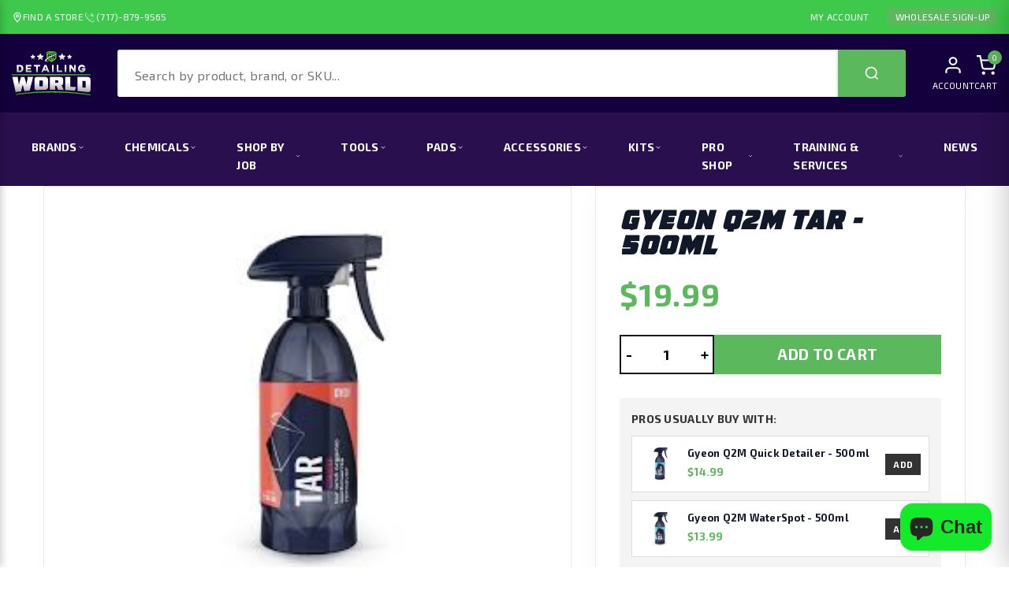

--- FILE ---
content_type: text/html; charset=utf-8
request_url: https://detailtheworld.com/products/gyeon-q2m-tar-500ml
body_size: 101097
content:
<!doctype html>
<html class="no-js supports-no-cookies" lang="en"> <head>
  

  <script type="application/ld+json">
{
  "@context": "https://schema.org",
  "@type": "AutoPartsStore",
  "name": "Detailing World",
  "image": [
    "https://detailtheworld.com/cdn/shop/files/dw_logo1-white_410x_38ad300b-9c2f-47f6-b868-90b1f019f4cd_100x@2x.webp?v=1710841333",
    "https://detailtheworld.com/cdn/shop/files/detailing_world_manheim_pa_770x.jpg?v=1716936857"
  ],
  "@id": "https://detailtheworld.com",
  "url": "https://detailtheworld.com",
  "telephone": ["717-879-9565", "833-609-6277"],
  "address": {
    "@type": "PostalAddress",
    "streetAddress": "1223 Lancaster Road, Suite 105",
    "addressLocality": "Manheim",
    "addressRegion": "PA",
    "postalCode": "17545",
    "addressCountry": "US"
  },
  "openingHours": "Mo-Sa 09:00-18:00",
  "email": "info@detailtheworld.com",
  "areaServed": "Manheim, PA",
  "priceRange": "$$",
  "paymentAccepted": "Cash, Visa, MasterCard, American Express, PayPal",
  "currenciesAccepted": "USD",
  "serviceType": [
    "Auto Detailing Supplies",
    "Auto Detailing Equipment",
    "Car Care Accessories",
    "Auto Detailing Training Workshops",
    "Retail Stores",
    "Auto Paint Correction",
    "Window Tinting",
    "Dry Ice Blasting",
    "Ceramic Coating"
  ],
  "sameAs": [
    "https://www.facebook.com/detailtheworld",
    "https://www.instagram.com/detailing_world_usa/",
    "https://www.linkedin.com/company/detail-the-world/",
    "https://www.youtube.com/channel/UCbSbwkgXNsEtP6ESCgAa_2w"
  ]
}
</script><!--Content in content_for_header -->
<!--LayoutHub-Embed--><link rel="stylesheet" type="text/css" href="data:text/css;base64," media="all">
<!--LH--><!--/LayoutHub-Embed--><meta charset="utf-8">
  <meta http-equiv="X-UA-Compatible" content="IE=edge">
  <meta name="viewport" content="width=device-width,initial-scale=1">
  <meta name="theme-color" content="#14003d">
  <link rel="canonical" href="https://detailtheworld.com/products/gyeon-q2m-tar-500ml">
  
  <link rel="preconnect" href="https://cdn.shopify.com">
  <link rel="preconnect" href="https://ajax.googleapis.com">
  <link rel="dns-prefetch" href="https://cdn.shopify.com"><link rel="shortcut icon" href="//detailtheworld.com/cdn/shop/files/favicon_32x32.png?v=1710849292" type="image/png" /><title>
    Gyeon Q2M Tar - 500ml &ndash; Detailing World</title>

  
  <meta name="description" content="Q2M TAR SUPERB MAINTENANCE PRODUCTS FOR OUTSTANDING DETAILING PERFORMANCE Unlike most tar removers, Q²M Tar does not affect any exterior surfaces and is bodywork safe. It can be used on paint, glass, plastic trim, both painted and unpainted. As it is pH neutral, it can also be used to remove tar spots from bare polishe" />
  

  
<!-- /snippets/social-meta-tags.liquid -->


  <meta property="og:type" content="product">
  <meta property="og:title" content="Gyeon Q2M Tar - 500ml">
  
    <meta property="og:image" content="http://detailtheworld.com/cdn/shop/files/download_10_grande.jpg?v=1763408569">
    <meta property="og:image:secure_url" content="https://detailtheworld.com/cdn/shop/files/download_10_grande.jpg?v=1763408569">
  
  <meta property="og:description" content="

Q2M TAR



SUPERB MAINTENANCE PRODUCTS FOR OUTSTANDING DETAILING PERFORMANCE
Unlike most tar removers, Q²M Tar does not affect any exterior surfaces and is bodywork safe. It can be used on paint, glass, plastic trim, both painted and unpainted. As it is pH neutral, it can also be used to remove tar spots from bare polished lips.

">
  <meta property="og:price:amount" content="19.99">
  <meta property="og:price:currency" content="USD">

<meta property="og:url" content="https://detailtheworld.com/products/gyeon-q2m-tar-500ml">
<meta property="og:site_name" content="Detailing World">




  <meta name="twitter:card" content="summary">


  <meta name="twitter:title" content="Gyeon Q2M Tar - 500ml">
  <meta name="twitter:description" content="

Q2M TAR



SUPERB MAINTENANCE PRODUCTS FOR OUTSTANDING DETAILING PERFORMANCE
Unlike most tar removers, Q²M Tar does not affect any exterior surfaces and is bodywork safe. It can be used on paint, gl">
  <meta name="twitter:image" content="https://detailtheworld.com/cdn/shop/files/download_10_grande.jpg?v=1763408569">
  <meta name="twitter:image:width" content="600">
  <meta name="twitter:image:height" content="600">

<link rel="preconnect" href="https://fonts.googleapis.com">
  <link rel="preconnect" href="https://fonts.gstatic.com" crossorigin>
  <link rel="preload"
      as="style"
      href="https://fonts.googleapis.com/css2?family=Exo+2:wght@400;500;700&family=Oswald:wght@500;700&display=swap"
      onload="this.onload=null;this.rel='stylesheet'">
  <noscript>
    <link href="https://fonts.googleapis.com/css2?family=Exo+2:wght@400;500;700&family=Oswald:wght@500;700&display=swap" rel="stylesheet">
  </noscript>


  <style>
    /* --- 1. HEADINGS (Industrial Look) --- */
    h1, h2, h3, h4, h5, h6, 
    .dw-hero-title, 
    .dw-section-title, 
    .dw-footer-heading,
    .site-nav__label,
    .section-header__title,
    .h1, .h2, .h3, .h4, .h5, .h6 {
      font-family: 'Oswald', sans-serif !important;
      text-transform: uppercase;
      letter-spacing: 0.05em;
      font-weight: 700;
      font-style: normal; /* Removes the hard-to-read italics */
    }

    /* --- 2. BODY TEXT (Readability Focus) --- */
    body, p, a, li, input, button, .dw-footer-desc, .dw-news-text, .rte, span, div {
      font-family: 'Exo 2', sans-serif !important;
      font-weight: 400;
      letter-spacing: 0.02em;
      line-height: 1.6;
    }

    /* --- 3. BUTTONS & LABELS --- */
    .btn, .button, .dw-btn, .dw-read-btn, .shopify-payment-button__button {
      font-family: 'Oswald', sans-serif !important;
      font-weight: 500;
      letter-spacing: 0.1em;
    }

    /* Optional: Fix the "Product Titles" to be punchy but readable */
    .dw-prod-title, .grid-product__title, .product-single__title {
      font-family: 'Exo 2', sans-serif !important;
      font-weight: 700;
      text-transform: none; /* Allow lowercase for easier reading */
    }
  </style><style data-shopify>
  

  @font-face {
  font-family: Poppins;
  font-weight: 700;
  font-style: normal;
  src: url("//detailtheworld.com/cdn/fonts/poppins/poppins_n7.56758dcf284489feb014a026f3727f2f20a54626.woff2") format("woff2"),
       url("//detailtheworld.com/cdn/fonts/poppins/poppins_n7.f34f55d9b3d3205d2cd6f64955ff4b36f0cfd8da.woff") format("woff");
}

  @font-face {
  font-family: "Bagel Fat One";
  font-weight: 400;
  font-style: normal;
  src: url("//detailtheworld.com/cdn/fonts/bagel_fat_one/bagelfatone_n4.91dae1a31e1a31081fa300b9ea43af922329344f.woff2") format("woff2"),
       url("//detailtheworld.com/cdn/fonts/bagel_fat_one/bagelfatone_n4.0a6a6fab0e3c0b996c51db418fb1c183efc49ead.woff") format("woff");
}

/* ----------------------------------------------------
  Normalize    071C1F   0E292D
  ---------------------------------------------------- */
  :root {
  
  --ltn__primary-color: #14003d;
  
  --ltn__primary-color-2: #041113;
  /* Darken */
  --ltn__primary-color-3: #133236;
  /* Lighten */
  
  --ltn__secondary-color: #3ec94c;
  
  --ltn__secondary-color-2: #cb3421;
  /* Darken */
  --ltn__secondary-color-3: #fb412a;
  /* Lighten */
  --ltn__heading-color: #071c1f;
  --ltn__paragraph-color: #071c1f;
  
  
  --ltn__heading-font: "Bagel Fat One", sans-serif;
  --ltn__body-font: Poppins, sans-serif;
  
  
  /* Footer ACD2D8 8CB2B2  */
  --ltn__color-1: #8cb2b2;
  --ltn__color-2: #ACD2D8;
  --ltn__color-3: #A3BCC0;
  --ltn__color-4: #84A2A6;
  /* Gradient Colors */
  --gradient-color-1: linear-gradient(90deg, rgba(242,139,194,1) 0%, rgba(216,177,242,1) 50%);
  --gradient-color-2: linear-gradient(to top, rgba(7,28,31,0) 0%, rgba(7,28,31,1) 90%);
  --gradient-color-3: linear-gradient(to bottom, rgba(7,28,31,0) 0%, rgba(7,28,31,1) 90%);
  --gradient-color-4: linear-gradient(to top, rgba(242,246,247,0) 0%, rgba(242,246,247,1) 90%);
  /* Background Colors */
  --section-bg-1: #F2F6F7;
  /* White */
  --section-bg-2: #071c1f;
  /* Black */
  /* Border Colors */
  --border-color-1: #e5eaee;
  /* White */
  --border-color-2: #1e2021;
  /* Black */
  --border-color-3: #576466;
  /* Black */
  --border-color-4: #eb6954;
  /* Red */
  --border-color-5: #bc3928;
  /* Red */
  --border-color-6: #103034;
  /* Black */
  --border-color-7: #d1dae0;
  /* White */
  --border-color-8: #f6f6f6;
  /* White */
  --border-color-9: #e4ecf2;
  /* White */
  --border-color-10: #ebeeee;
  /* White */
  --border-color-11: #ededed;
  /* White */
  --border-color-12: #e1e6ff;
  /* White */
  /* Box Shadow Colors */
  --ltn__box-shadow-1: 0 16px 32px 0 rgba(7, 28, 31, 0.1);
  --ltn__box-shadow-2: 0 0 4px rgba(0, 0, 0, 0.1);
  /* like border */
  --ltn__box-shadow-3: 0 1px 6px 0 rgba(32, 33, 36, .28);
  /* like border GGL */
  --ltn__box-shadow-4: 0 5px 20px 0 rgba(23, 44, 82, 0.1);
  --ltn__box-shadow-5: 0 8px 16px 0 rgba(93, 93, 93, 0.1);
  --ltn__box-shadow-6: 0 0 25px 2px rgba(93, 93, 93, 0.2);
  /* Common Colors */
  --black: #000000;
  --black-2: #22355B;
  --white: #fff;
  --white-2: #F2F6F7;
  --white-3: #e8edee;
  --white-4: #e6ecf0;
  --white-5: #f0f4f7;
  --white-6: #f1f1f1;
  --white-7: #F7F7F7;
  --white-8: #FAFAFA;
  --white-9: #F2F7FA;
  --red: #FF0000;
  --red-2: #f34f3f;
  --red-3: #DB483B;
  --silver: #C0C0C0;
  --gray: #808080;
  --maroon: #800000;
  --yellow: #FFFF00;
  --olive: #808000;
  --lime: #00FF00;
  --green: #008000;
  --aqua: #00FFFF;
  --teal: #008080;
  --blue: #0000FF;
  --navy: #000080;
  --fuchsia: #FF00FF;
  --purple: #800080;
  --pink: #FFC0CB;
  --nude: #ebc8b2;
  --orange: #ffa500;
  --ratings: #FFB800;
  /* social media colors */
  --facebook: #365493;
  --twitter: #3CF;
  --linkedin: #0077B5;
  --pinterest: #c8232c;
  --dribbble: #ea4c89;
  --behance: #131418;
  --google-plus: #dd4b39;
  --instagram: #e4405f;
  --vk: #3b5998;
  --wechat: #7bb32e;
  --youtube: #CB2027;
  --email: #F89A1E; }

    @font-face { 
font-family: 'AMCAP Eternal';
src: url(https://cdn.shopify.com/s/files/1/0012/9010/8997/files/AMCAP_Eternal.woff?v=1714032309) format('woff2');
}</style>

<link rel="preload" as="style" href="//detailtheworld.com/cdn/shop/t/16/assets/timber.css?v=62899174714960871751713798918" onload="this.onload=null;this.rel='stylesheet'">
<link rel="preload" as="style" href="//detailtheworld.com/cdn/shop/t/16/assets/font-icons.css?v=129503509209422516821713798918" onload="this.onload=null;this.rel='stylesheet'">
<link rel="preload" as="style" href="//detailtheworld.com/cdn/shop/t/16/assets/plugins.css?v=13514829268359839611713798918" onload="this.onload=null;this.rel='stylesheet'">

<noscript>
  <link href="//detailtheworld.com/cdn/shop/t/16/assets/timber.css?v=62899174714960871751713798918" rel="stylesheet" type="text/css" media="all" />
  <link href="//detailtheworld.com/cdn/shop/t/16/assets/font-icons.css?v=129503509209422516821713798918" rel="stylesheet" type="text/css" media="all" />
  <link href="//detailtheworld.com/cdn/shop/t/16/assets/plugins.css?v=13514829268359839611713798918" rel="stylesheet" type="text/css" media="all" />
</noscript>






<!-- Non-critical CSS -->
<link rel="preload" as="style" href="//detailtheworld.com/cdn/shop/t/16/assets/style.css?v=128350550027373017421751293183" onload="this.onload=null;this.rel='stylesheet'">
<link rel="preload" as="style" href="//detailtheworld.com/cdn/shop/t/16/assets/skin-and-color.css?v=132515695689732612231713798918" onload="this.onload=null;this.rel='stylesheet'">
<link rel="preload" as="style" href="//detailtheworld.com/cdn/shop/t/16/assets/theme-custom.css?v=2915736671718011901713798918" onload="this.onload=null;this.rel='stylesheet'">

<noscript>
  <link href="//detailtheworld.com/cdn/shop/t/16/assets/theme-custom.css?v=2915736671718011901713798918" rel="stylesheet" type="text/css" media="all" />
</noscript><style>
    h1.section-title span {
        position: relative;
        margin-bottom: 25px;
        display: inline-block;
    }
    h1.section-title span:before {
        content: "";
        position: absolute;
        background: url("https://cdn.shopify.com/s/files/1/0012/9010/8997/files/text_line_540x.png?v=1713936264");
        width: 217px;
        height: 7px;
        right: 0;
        left: 0;
        margin: auto;
        bottom: -15px;
    }




    #shopify-section-header-3 .ltn__main-menu .menu-icon > ul > li > a{
        color:#14003d !important;
    }
    .menu-icon > ul li  a {
        position: relative;
    }
    .menu-icon > ul li:hover a{
        padding-left: 20px;
    }

    .menu-icon > ul > li a:before{
        position: absolute;
        content: "//";
        left: 0;
        top: 50%;
        -webkit-transform: translateY(-50%);
        -ms-transform: translateY(-50%);
        transform: translateY(-50%);
        -webkit-transition: inherit;
        -o-transition: inherit;
        transition: inherit;
        opacity: 0;
        visibility: hidden;
        margin-left: -20px;
        color:#14003d;

    }
    .menu-icon > ul li:hover a:before{
        opacity: 1;
        visibility: visible;
        margin-left: 0;
    }
    #shopify-section-template--22479332737320__video_with_text_zxWP9T {
        margin-bottom: 50px;
    }
    #section-template--22479333032232__service_info_counter_8CJiad {
        background: unset !important;
    }

    #shopify-section-template--22479333032232__service_info_counter_8CJiad {
        background-image: linear-gradient(to right, #14003d 0%, #3ec94c 100%);
    }


    .call-to-action-2 .container{
        position: relative;
    }
    .call-to-action-2 {
        background: transparent !important;
    }
    .call-to-action-2 .container:before {
        content: "";
        position: absolute;
        background-image: linear-gradient(to right, #3ec94c 0%, #14003d 100%);
        width: calc(100% + 30px);
        height: calc(100% + 40px);
        top: -20px;
        left: 0;
    }
    @media screen and (max-width: 1399px) {
        .call-to-action-2 .container:before {
            width: 100%;
        }
    }
    #shopify-section-template--22479333032232__16292194381a197fad{
        margin-top: -50px;
        margin-bottom: -50px;
    }
    .call-to-action-2 h2 {
        color: #ffff;
    }


    #shopify-section-template--22479332737320__video_with_text_WB9XRe {
        display: none;
    }
    #shopify-section-template--22479332737320__video_with_text_zxWP9T{
        display: block;
    }
    @media screen and (max-width: 767px) {
        #shopify-section-template--22479332737320__video_with_text_WB9XRe {
            display: block;
        }
        #shopify-section-template--22479332737320__video_with_text_zxWP9T{
            display: none;
        }
    }
div#shopify-section-template--22479333196072__main {
    margin: 40px 0;
}
#shopify-block-xo_gallery_xo_gallery_m4HxR3{
    max-width: 1200px;
    margin: auto;
}
#shopify-block-xo_gallery_xo_gallery_m4HxR3 .imagebox{
    width: 266px !important;
    height: 266px !important;
}
.imagebox__media{
   width: 266px !important;
    height: 266px !important;
background-size: contain !important;
background-repeat: no-repeat;
}

span.about-btn {
    background: #3ec94c;
    padding: 18px 40px;
    color: #fff;
    font-style: italic;
    font-weight: 700;
    font-family: var(--ltn__heading-font);
}

</style>
<script>window.performance && window.performance.mark && window.performance.mark('shopify.content_for_header.start');</script><meta name="google-site-verification" content="gqW4sTd-tIxnCxca4uWKLQ6qhCTsBDa900Op_mebvyI">
<meta name="google-site-verification" content="9TbMM4-KkDhrlvYckuZhU958HVLJN3lR8V9cmrrFBWQ">
<meta name="google-site-verification" content="gqW4sTd-tIxnCxca4uWKLQ6qhCTsBDa900Op_mebvyI">
<meta name="facebook-domain-verification" content="1ad2p9xez7zmf16m9v2cka5f2x57h8">
<meta id="shopify-digital-wallet" name="shopify-digital-wallet" content="/1290108997/digital_wallets/dialog">
<meta name="shopify-checkout-api-token" content="525b80421940bed301ea1ad28fce7ecf">
<meta id="in-context-paypal-metadata" data-shop-id="1290108997" data-venmo-supported="false" data-environment="production" data-locale="en_US" data-paypal-v4="true" data-currency="USD">
<link rel="alternate" type="application/json+oembed" href="https://detailtheworld.com/products/gyeon-q2m-tar-500ml.oembed">
<script async="async" src="/checkouts/internal/preloads.js?locale=en-US"></script>
<link rel="preconnect" href="https://shop.app" crossorigin="anonymous">
<script async="async" src="https://shop.app/checkouts/internal/preloads.js?locale=en-US&shop_id=1290108997" crossorigin="anonymous"></script>
<script id="apple-pay-shop-capabilities" type="application/json">{"shopId":1290108997,"countryCode":"US","currencyCode":"USD","merchantCapabilities":["supports3DS"],"merchantId":"gid:\/\/shopify\/Shop\/1290108997","merchantName":"Detailing World","requiredBillingContactFields":["postalAddress","email","phone"],"requiredShippingContactFields":["postalAddress","email","phone"],"shippingType":"shipping","supportedNetworks":["visa","masterCard","amex","discover","elo","jcb"],"total":{"type":"pending","label":"Detailing World","amount":"1.00"},"shopifyPaymentsEnabled":true,"supportsSubscriptions":true}</script>
<script id="shopify-features" type="application/json">{"accessToken":"525b80421940bed301ea1ad28fce7ecf","betas":["rich-media-storefront-analytics"],"domain":"detailtheworld.com","predictiveSearch":true,"shopId":1290108997,"locale":"en"}</script>
<script>var Shopify = Shopify || {};
Shopify.shop = "detail-the-world.myshopify.com";
Shopify.locale = "en";
Shopify.currency = {"active":"USD","rate":"1.0"};
Shopify.country = "US";
Shopify.theme = {"name":"Detail The World\/V2 Final","id":167093305640,"schema_name":"Autixir","schema_version":"1.2.0","theme_store_id":null,"role":"main"};
Shopify.theme.handle = "null";
Shopify.theme.style = {"id":null,"handle":null};
Shopify.cdnHost = "detailtheworld.com/cdn";
Shopify.routes = Shopify.routes || {};
Shopify.routes.root = "/";</script>
<script type="module">!function(o){(o.Shopify=o.Shopify||{}).modules=!0}(window);</script>
<script>!function(o){function n(){var o=[];function n(){o.push(Array.prototype.slice.apply(arguments))}return n.q=o,n}var t=o.Shopify=o.Shopify||{};t.loadFeatures=n(),t.autoloadFeatures=n()}(window);</script>
<script>
  window.ShopifyPay = window.ShopifyPay || {};
  window.ShopifyPay.apiHost = "shop.app\/pay";
  window.ShopifyPay.redirectState = null;
</script>
<script id="shop-js-analytics" type="application/json">{"pageType":"product"}</script>
<script defer="defer" async type="module" src="//detailtheworld.com/cdn/shopifycloud/shop-js/modules/v2/client.init-shop-cart-sync_DtuiiIyl.en.esm.js"></script>
<script defer="defer" async type="module" src="//detailtheworld.com/cdn/shopifycloud/shop-js/modules/v2/chunk.common_CUHEfi5Q.esm.js"></script>
<script type="module">
  await import("//detailtheworld.com/cdn/shopifycloud/shop-js/modules/v2/client.init-shop-cart-sync_DtuiiIyl.en.esm.js");
await import("//detailtheworld.com/cdn/shopifycloud/shop-js/modules/v2/chunk.common_CUHEfi5Q.esm.js");

  window.Shopify.SignInWithShop?.initShopCartSync?.({"fedCMEnabled":true,"windoidEnabled":true});

</script>
<script>
  window.Shopify = window.Shopify || {};
  if (!window.Shopify.featureAssets) window.Shopify.featureAssets = {};
  window.Shopify.featureAssets['shop-js'] = {"shop-cart-sync":["modules/v2/client.shop-cart-sync_DFoTY42P.en.esm.js","modules/v2/chunk.common_CUHEfi5Q.esm.js"],"init-fed-cm":["modules/v2/client.init-fed-cm_D2UNy1i2.en.esm.js","modules/v2/chunk.common_CUHEfi5Q.esm.js"],"init-shop-email-lookup-coordinator":["modules/v2/client.init-shop-email-lookup-coordinator_BQEe2rDt.en.esm.js","modules/v2/chunk.common_CUHEfi5Q.esm.js"],"shop-cash-offers":["modules/v2/client.shop-cash-offers_3CTtReFF.en.esm.js","modules/v2/chunk.common_CUHEfi5Q.esm.js","modules/v2/chunk.modal_BewljZkx.esm.js"],"shop-button":["modules/v2/client.shop-button_C6oxCjDL.en.esm.js","modules/v2/chunk.common_CUHEfi5Q.esm.js"],"init-windoid":["modules/v2/client.init-windoid_5pix8xhK.en.esm.js","modules/v2/chunk.common_CUHEfi5Q.esm.js"],"avatar":["modules/v2/client.avatar_BTnouDA3.en.esm.js"],"init-shop-cart-sync":["modules/v2/client.init-shop-cart-sync_DtuiiIyl.en.esm.js","modules/v2/chunk.common_CUHEfi5Q.esm.js"],"shop-toast-manager":["modules/v2/client.shop-toast-manager_BYv_8cH1.en.esm.js","modules/v2/chunk.common_CUHEfi5Q.esm.js"],"pay-button":["modules/v2/client.pay-button_FnF9EIkY.en.esm.js","modules/v2/chunk.common_CUHEfi5Q.esm.js"],"shop-login-button":["modules/v2/client.shop-login-button_CH1KUpOf.en.esm.js","modules/v2/chunk.common_CUHEfi5Q.esm.js","modules/v2/chunk.modal_BewljZkx.esm.js"],"init-customer-accounts-sign-up":["modules/v2/client.init-customer-accounts-sign-up_aj7QGgYS.en.esm.js","modules/v2/client.shop-login-button_CH1KUpOf.en.esm.js","modules/v2/chunk.common_CUHEfi5Q.esm.js","modules/v2/chunk.modal_BewljZkx.esm.js"],"init-shop-for-new-customer-accounts":["modules/v2/client.init-shop-for-new-customer-accounts_NbnYRf_7.en.esm.js","modules/v2/client.shop-login-button_CH1KUpOf.en.esm.js","modules/v2/chunk.common_CUHEfi5Q.esm.js","modules/v2/chunk.modal_BewljZkx.esm.js"],"init-customer-accounts":["modules/v2/client.init-customer-accounts_ppedhqCH.en.esm.js","modules/v2/client.shop-login-button_CH1KUpOf.en.esm.js","modules/v2/chunk.common_CUHEfi5Q.esm.js","modules/v2/chunk.modal_BewljZkx.esm.js"],"shop-follow-button":["modules/v2/client.shop-follow-button_CMIBBa6u.en.esm.js","modules/v2/chunk.common_CUHEfi5Q.esm.js","modules/v2/chunk.modal_BewljZkx.esm.js"],"lead-capture":["modules/v2/client.lead-capture_But0hIyf.en.esm.js","modules/v2/chunk.common_CUHEfi5Q.esm.js","modules/v2/chunk.modal_BewljZkx.esm.js"],"checkout-modal":["modules/v2/client.checkout-modal_BBxc70dQ.en.esm.js","modules/v2/chunk.common_CUHEfi5Q.esm.js","modules/v2/chunk.modal_BewljZkx.esm.js"],"shop-login":["modules/v2/client.shop-login_hM3Q17Kl.en.esm.js","modules/v2/chunk.common_CUHEfi5Q.esm.js","modules/v2/chunk.modal_BewljZkx.esm.js"],"payment-terms":["modules/v2/client.payment-terms_CAtGlQYS.en.esm.js","modules/v2/chunk.common_CUHEfi5Q.esm.js","modules/v2/chunk.modal_BewljZkx.esm.js"]};
</script>
<script>(function() {
  var isLoaded = false;
  function asyncLoad() {
    if (isLoaded) return;
    isLoaded = true;
    var urls = ["https:\/\/shopifycdn.aaawebstore.com\/formbuilder\/appfiles\/aaa_form_builder_script_minify_v1.js?shop=detail-the-world.myshopify.com","https:\/\/app.layouthub.com\/shopify\/layouthub.js?shop=detail-the-world.myshopify.com","https:\/\/gtmfsstatic.getgoogletagmanager.com\/js\/gtmfsv2.js?shop=detail-the-world.myshopify.com","https:\/\/cdn-app.sealsubscriptions.com\/shopify\/public\/js\/sealsubscriptions.js?shop=detail-the-world.myshopify.com","\/\/cdn.shopify.com\/proxy\/803d9404c054193396e60e6988faf3db169c64ee0a690351138dbfb230abcce5\/new.getgobot.com\/connect\/shopify\/js\/-NkCyLbSz8rtq3pQe0H9\/a8f20d19b45719eea190e9075ff1457d1b4601444e642bdb0fe903a2d7f1c889?shop=detail-the-world.myshopify.com\u0026sp-cache-control=cHVibGljLCBtYXgtYWdlPTkwMA","https:\/\/snts-app.herokuapp.com\/get_script\/bbb031c0989611ee986062f2168eaed5.js?shop=detail-the-world.myshopify.com","\/\/cdn.shopify.com\/proxy\/dc757f4238cb834f659e86ef98c6a163068864ce89290d58ab04f809a6f678db\/bingshoppingtool-t2app-prod.trafficmanager.net\/api\/ShopifyMT\/v1\/uet\/tracking_script?shop=detail-the-world.myshopify.com\u0026sp-cache-control=cHVibGljLCBtYXgtYWdlPTkwMA","https:\/\/candyrack.ds-cdn.com\/static\/main.js?shop=detail-the-world.myshopify.com","https:\/\/cdn.roseperl.com\/storelocator-prod\/setting\/detail-the-world-1750211248.js?shop=detail-the-world.myshopify.com","https:\/\/cdn.roseperl.com\/storelocator-prod\/wtb\/detail-the-world-1750211249.js?shop=detail-the-world.myshopify.com","https:\/\/cdn.roseperl.com\/storelocator-prod\/stockist-form\/detail-the-world-1750211250.js?shop=detail-the-world.myshopify.com"];
    for (var i = 0; i < urls.length; i++) {
      var s = document.createElement('script');
      s.type = 'text/javascript';
      s.async = true;
      s.src = urls[i];
      var x = document.getElementsByTagName('script')[0];
      x.parentNode.insertBefore(s, x);
    }
  };
  if(window.attachEvent) {
    window.attachEvent('onload', asyncLoad);
  } else {
    window.addEventListener('load', asyncLoad, false);
  }
})();</script>
<script id="__st">var __st={"a":1290108997,"offset":-18000,"reqid":"edc0f0b3-cb89-4f40-98ff-28b4d7b7a4f7-1767011796","pageurl":"detailtheworld.com\/products\/gyeon-q2m-tar-500ml","u":"a6c7854c49f9","p":"product","rtyp":"product","rid":4633381044293};</script>
<script>window.ShopifyPaypalV4VisibilityTracking = true;</script>
<script id="captcha-bootstrap">!function(){'use strict';const t='contact',e='account',n='new_comment',o=[[t,t],['blogs',n],['comments',n],[t,'customer']],c=[[e,'customer_login'],[e,'guest_login'],[e,'recover_customer_password'],[e,'create_customer']],r=t=>t.map((([t,e])=>`form[action*='/${t}']:not([data-nocaptcha='true']) input[name='form_type'][value='${e}']`)).join(','),a=t=>()=>t?[...document.querySelectorAll(t)].map((t=>t.form)):[];function s(){const t=[...o],e=r(t);return a(e)}const i='password',u='form_key',d=['recaptcha-v3-token','g-recaptcha-response','h-captcha-response',i],f=()=>{try{return window.sessionStorage}catch{return}},m='__shopify_v',_=t=>t.elements[u];function p(t,e,n=!1){try{const o=window.sessionStorage,c=JSON.parse(o.getItem(e)),{data:r}=function(t){const{data:e,action:n}=t;return t[m]||n?{data:e,action:n}:{data:t,action:n}}(c);for(const[e,n]of Object.entries(r))t.elements[e]&&(t.elements[e].value=n);n&&o.removeItem(e)}catch(o){console.error('form repopulation failed',{error:o})}}const l='form_type',E='cptcha';function T(t){t.dataset[E]=!0}const w=window,h=w.document,L='Shopify',v='ce_forms',y='captcha';let A=!1;((t,e)=>{const n=(g='f06e6c50-85a8-45c8-87d0-21a2b65856fe',I='https://cdn.shopify.com/shopifycloud/storefront-forms-hcaptcha/ce_storefront_forms_captcha_hcaptcha.v1.5.2.iife.js',D={infoText:'Protected by hCaptcha',privacyText:'Privacy',termsText:'Terms'},(t,e,n)=>{const o=w[L][v],c=o.bindForm;if(c)return c(t,g,e,D).then(n);var r;o.q.push([[t,g,e,D],n]),r=I,A||(h.body.append(Object.assign(h.createElement('script'),{id:'captcha-provider',async:!0,src:r})),A=!0)});var g,I,D;w[L]=w[L]||{},w[L][v]=w[L][v]||{},w[L][v].q=[],w[L][y]=w[L][y]||{},w[L][y].protect=function(t,e){n(t,void 0,e),T(t)},Object.freeze(w[L][y]),function(t,e,n,w,h,L){const[v,y,A,g]=function(t,e,n){const i=e?o:[],u=t?c:[],d=[...i,...u],f=r(d),m=r(i),_=r(d.filter((([t,e])=>n.includes(e))));return[a(f),a(m),a(_),s()]}(w,h,L),I=t=>{const e=t.target;return e instanceof HTMLFormElement?e:e&&e.form},D=t=>v().includes(t);t.addEventListener('submit',(t=>{const e=I(t);if(!e)return;const n=D(e)&&!e.dataset.hcaptchaBound&&!e.dataset.recaptchaBound,o=_(e),c=g().includes(e)&&(!o||!o.value);(n||c)&&t.preventDefault(),c&&!n&&(function(t){try{if(!f())return;!function(t){const e=f();if(!e)return;const n=_(t);if(!n)return;const o=n.value;o&&e.removeItem(o)}(t);const e=Array.from(Array(32),(()=>Math.random().toString(36)[2])).join('');!function(t,e){_(t)||t.append(Object.assign(document.createElement('input'),{type:'hidden',name:u})),t.elements[u].value=e}(t,e),function(t,e){const n=f();if(!n)return;const o=[...t.querySelectorAll(`input[type='${i}']`)].map((({name:t})=>t)),c=[...d,...o],r={};for(const[a,s]of new FormData(t).entries())c.includes(a)||(r[a]=s);n.setItem(e,JSON.stringify({[m]:1,action:t.action,data:r}))}(t,e)}catch(e){console.error('failed to persist form',e)}}(e),e.submit())}));const S=(t,e)=>{t&&!t.dataset[E]&&(n(t,e.some((e=>e===t))),T(t))};for(const o of['focusin','change'])t.addEventListener(o,(t=>{const e=I(t);D(e)&&S(e,y())}));const B=e.get('form_key'),M=e.get(l),P=B&&M;t.addEventListener('DOMContentLoaded',(()=>{const t=y();if(P)for(const e of t)e.elements[l].value===M&&p(e,B);[...new Set([...A(),...v().filter((t=>'true'===t.dataset.shopifyCaptcha))])].forEach((e=>S(e,t)))}))}(h,new URLSearchParams(w.location.search),n,t,e,['guest_login'])})(!0,!0)}();</script>
<script integrity="sha256-4kQ18oKyAcykRKYeNunJcIwy7WH5gtpwJnB7kiuLZ1E=" data-source-attribution="shopify.loadfeatures" defer="defer" src="//detailtheworld.com/cdn/shopifycloud/storefront/assets/storefront/load_feature-a0a9edcb.js" crossorigin="anonymous"></script>
<script crossorigin="anonymous" defer="defer" src="//detailtheworld.com/cdn/shopifycloud/storefront/assets/shopify_pay/storefront-65b4c6d7.js?v=20250812"></script>
<script data-source-attribution="shopify.dynamic_checkout.dynamic.init">var Shopify=Shopify||{};Shopify.PaymentButton=Shopify.PaymentButton||{isStorefrontPortableWallets:!0,init:function(){window.Shopify.PaymentButton.init=function(){};var t=document.createElement("script");t.src="https://detailtheworld.com/cdn/shopifycloud/portable-wallets/latest/portable-wallets.en.js",t.type="module",document.head.appendChild(t)}};
</script>
<script data-source-attribution="shopify.dynamic_checkout.buyer_consent">
  function portableWalletsHideBuyerConsent(e){var t=document.getElementById("shopify-buyer-consent"),n=document.getElementById("shopify-subscription-policy-button");t&&n&&(t.classList.add("hidden"),t.setAttribute("aria-hidden","true"),n.removeEventListener("click",e))}function portableWalletsShowBuyerConsent(e){var t=document.getElementById("shopify-buyer-consent"),n=document.getElementById("shopify-subscription-policy-button");t&&n&&(t.classList.remove("hidden"),t.removeAttribute("aria-hidden"),n.addEventListener("click",e))}window.Shopify?.PaymentButton&&(window.Shopify.PaymentButton.hideBuyerConsent=portableWalletsHideBuyerConsent,window.Shopify.PaymentButton.showBuyerConsent=portableWalletsShowBuyerConsent);
</script>
<script data-source-attribution="shopify.dynamic_checkout.cart.bootstrap">document.addEventListener("DOMContentLoaded",(function(){function t(){return document.querySelector("shopify-accelerated-checkout-cart, shopify-accelerated-checkout")}if(t())Shopify.PaymentButton.init();else{new MutationObserver((function(e,n){t()&&(Shopify.PaymentButton.init(),n.disconnect())})).observe(document.body,{childList:!0,subtree:!0})}}));
</script>
<link id="shopify-accelerated-checkout-styles" rel="stylesheet" media="screen" href="https://detailtheworld.com/cdn/shopifycloud/portable-wallets/latest/accelerated-checkout-backwards-compat.css" crossorigin="anonymous">
<style id="shopify-accelerated-checkout-cart">
        #shopify-buyer-consent {
  margin-top: 1em;
  display: inline-block;
  width: 100%;
}

#shopify-buyer-consent.hidden {
  display: none;
}

#shopify-subscription-policy-button {
  background: none;
  border: none;
  padding: 0;
  text-decoration: underline;
  font-size: inherit;
  cursor: pointer;
}

#shopify-subscription-policy-button::before {
  box-shadow: none;
}

      </style>

<script>window.performance && window.performance.mark && window.performance.mark('shopify.content_for_header.end');</script>
<!-- /snippets/oldIE-js.liquid -->


<!--[if lt IE 9]>
<script src="//cdnjs.cloudflare.com/ajax/libs/html5shiv/3.7.2/html5shiv.min.js" type="text/javascript"></script>
<script src="//detailtheworld.com/cdn/shop/t/16/assets/respond.min.js?v=52248677837542619231713798918" type="text/javascript"></script>
<link href="//detailtheworld.com/cdn/shop/t/16/assets/respond-proxy.html" id="respond-proxy" rel="respond-proxy" />
<link href="//detailtheworld.com/search?q=4fdebdc0ba153a20423e8f2a11c01c07" id="respond-redirect" rel="respond-redirect" />
<script src="//detailtheworld.com/search?q=4fdebdc0ba153a20423e8f2a11c01c07" type="text/javascript"></script>
<![endif]-->

<!-- Your update file include here -->
<script src="//detailtheworld.com/cdn/shop/t/16/assets/core.js?v=48692779101817421271713798918" defer></script>
<script src="//detailtheworld.com/cdn/shop/t/16/assets/the-final-countdown.js?v=173678772559002197031713798918" defer></script>
  



<!-- BEGIN app block: shopify://apps/simprosys-google-shopping-feed/blocks/core_settings_block/1f0b859e-9fa6-4007-97e8-4513aff5ff3b --><!-- BEGIN: GSF App Core Tags & Scripts by Simprosys Google Shopping Feed -->









<!-- END: GSF App Core Tags & Scripts by Simprosys Google Shopping Feed -->
<!-- END app block --><!-- BEGIN app block: shopify://apps/searchpie-seo-speed/blocks/sb-snippets/29f6c508-9bb9-4e93-9f98-b637b62f3552 --><!-- BEGIN app snippet: amp -->     
















    

<!-- END app snippet -->



<!-- BEGIN app snippet: sb-detect-broken-link --><script></script><!-- END app snippet -->
<!-- BEGIN app snippet: internal-link --><script>
	
</script><!-- END app snippet -->
<!-- BEGIN app snippet: social-tags --><!-- SearchPie Social Tags -->


<!-- END SearchPie Social Tags --><!-- END app snippet -->
<!-- BEGIN app snippet: sb-nx -->

<!-- END app snippet -->
<!-- END SearchPie snippets -->
<!-- END app block --><!-- BEGIN app block: shopify://apps/stape-conversion-tracking/blocks/gtm/7e13c847-7971-409d-8fe0-29ec14d5f048 --><script>
  window.lsData = {};
  window.dataLayer = window.dataLayer || [];
  window.addEventListener("message", (event) => {
    if (event.data?.event) {
      window.dataLayer.push(event.data);
    }
  });
  window.dataShopStape = {
    shop: "detailtheworld.com",
    shopId: "1290108997",
  }
</script>
<script src="https://cdn.shopify.com/extensions/019ae668-a431-7e51-bf8d-74ee3ce8e01f/stape-remix-22/assets/custom_user_id.js" defer></script>

<!-- END app block --><!-- BEGIN app block: shopify://apps/webrex-seo-schema/blocks/webrexSeoEmbed/283875bf-bf86-4e78-831b-502ad0c4a5c2 -->




  <!-- BEGIN app snippet: productSnippet -->
<script type="application/ld+json" class="webrex_seo_schema">
      
        {
            "@context": "https://schema.org",
            "@type":"Product",
            "@id": "https://detailtheworld.com/products/gyeon-q2m-tar-500ml#product",
            "url": "https://detailtheworld.com/products/gyeon-q2m-tar-500ml",
            "name": "Gyeon Q2M Tar - 500ml",
            "image": "https://detailtheworld.com//detailtheworld.com/cdn/shop/files/download_10.jpg?v=1763408569",
            "description": "Q2M TAR SUPERB MAINTENANCE PRODUCTS FOR OUTSTANDING DETAILING PERFORMANCE Unlike most tar removers, Q²M Tar does not affect any exterior surfaces and is bodywork safe. It can be used on paint, glass, plastic trim, both painted and unpainted. As it is pH neutral, it can also be used to remove tar spots from bare polishe",
            "brand": {
              "@type": "Brand",
              "name": "Detailing World"
            },
            "sku":"8809432671701",
            "mpn":"8809432671701", 
            
            "offers":
                {
                  "@type": "Offer",
                  "url": "https://detailtheworld.com/products/gyeon-q2m-tar-500ml?variant=31996478521413",
                  "itemCondition": "https://schema.org/NewCondition",
                  "availability": "https://schema.org/InStock",
                  "price": "19.99",
                  "priceCurrency": "USD",
                  "priceValidUntil": "2026-01-28",
                  "sku":"8809432671701"
                    }
              
        }
    </script>
  

<!-- END app snippet -->
  <!-- BEGIN app snippet: productVariant -->

    <script type="application/ld+json" class="webrex_seo_schema">
      
      [
        {
          "@context": "https://schema.org",
          "@type":"ProductGroup",
          "@id": "https://detailtheworld.com/products/gyeon-q2m-tar-500ml#productgroup",
          "url": "https://detailtheworld.com/products/gyeon-q2m-tar-500ml",
          "name": "Gyeon Q2M Tar - 500ml",
          "image": "https://detailtheworld.com/cdn/shop/files/download_10.jpg?v=1763408569",
          "description": "Q2M TAR SUPERB MAINTENANCE PRODUCTS FOR OUTSTANDING DETAILING PERFORMANCE Unlike most tar removers, Q²M Tar does not affect any exterior surfaces and is bodywork safe. It can be used on paint, glass, plastic trim, both painted and unpainted. As it is pH neutral, it can also be used to remove tar spots from bare polishe",
          "color": "",
          "material": "",
          
          "brand": {
            "@type": "Brand",
            "name": "Detailing World"
          },
            "sku":"8809432671701",
            "mpn":"8809432671701",
          
          "productGroupID": "4633381044293",
          "hasVariant": [
              
                {
                  "@type": "Product",
                  "sku": "8809432671701",
                  "image": "https://detailtheworld.com/cdn/shop/files/download_10.jpg?v=1763408569",
                  
                  
                  "name": "Gyeon Q2M Tar - 500ml",
                  "description": "\n\nQ2M TAR\n\n\n\nSUPERB MAINTENANCE PRODUCTS FOR OUTSTANDING DETAILING PERFORMANCE\nUnlike most tar removers, Q²M Tar does not affect any exterior surfaces and is bodywork safe. It can be used on paint, glass, plastic trim, both painted and unpainted. As it is pH neutral, it can also be used to remove tar spots from bare polished lips.\n\n",
                  
                  "offers": {
                    "@type": "Offer",
                    "url": "https://detailtheworld.com/products/gyeon-q2m-tar-500ml?variant=31996478521413",
                    "priceCurrency": "USD",
                    "price": "19.99",
                    "priceValidUntil": "2026-01-28",
                    "itemCondition": "https://schema.org/NewCondition",
                    "availability": "https://schema.org/InStock" 
                  }
                }
              
            ]
          
        }
        
      ]
    </script>
  

<!-- END app snippet -->




















<!-- BEGIN app snippet: metaTags -->



    
<!-- END app snippet -->

<!-- END app block --><!-- BEGIN app block: shopify://apps/pagefly-page-builder/blocks/app-embed/83e179f7-59a0-4589-8c66-c0dddf959200 -->

<!-- BEGIN app snippet: pagefly-cro-ab-testing-main -->







<script>
  ;(function () {
    const url = new URL(window.location)
    const viewParam = url.searchParams.get('view')
    if (viewParam && viewParam.includes('variant-pf-')) {
      url.searchParams.set('pf_v', viewParam)
      url.searchParams.delete('view')
      window.history.replaceState({}, '', url)
    }
  })()
</script>



<script type='module'>
  
  window.PAGEFLY_CRO = window.PAGEFLY_CRO || {}

  window.PAGEFLY_CRO['data_debug'] = {
    original_template_suffix: "all_products",
    allow_ab_test: false,
    ab_test_start_time: 0,
    ab_test_end_time: 0,
    today_date_time: 1767011796000,
  }
  window.PAGEFLY_CRO['GA4'] = { enabled: false}
</script>

<!-- END app snippet -->








  <script src='https://cdn.shopify.com/extensions/019b6965-ed06-7f85-833a-9283c5c4e872/pagefly-page-builder-212/assets/pagefly-helper.js' defer='defer'></script>

  <script src='https://cdn.shopify.com/extensions/019b6965-ed06-7f85-833a-9283c5c4e872/pagefly-page-builder-212/assets/pagefly-general-helper.js' defer='defer'></script>

  <script src='https://cdn.shopify.com/extensions/019b6965-ed06-7f85-833a-9283c5c4e872/pagefly-page-builder-212/assets/pagefly-snap-slider.js' defer='defer'></script>

  <script src='https://cdn.shopify.com/extensions/019b6965-ed06-7f85-833a-9283c5c4e872/pagefly-page-builder-212/assets/pagefly-slideshow-v3.js' defer='defer'></script>

  <script src='https://cdn.shopify.com/extensions/019b6965-ed06-7f85-833a-9283c5c4e872/pagefly-page-builder-212/assets/pagefly-slideshow-v4.js' defer='defer'></script>

  <script src='https://cdn.shopify.com/extensions/019b6965-ed06-7f85-833a-9283c5c4e872/pagefly-page-builder-212/assets/pagefly-glider.js' defer='defer'></script>

  <script src='https://cdn.shopify.com/extensions/019b6965-ed06-7f85-833a-9283c5c4e872/pagefly-page-builder-212/assets/pagefly-slideshow-v1-v2.js' defer='defer'></script>

  <script src='https://cdn.shopify.com/extensions/019b6965-ed06-7f85-833a-9283c5c4e872/pagefly-page-builder-212/assets/pagefly-product-media.js' defer='defer'></script>

  <script src='https://cdn.shopify.com/extensions/019b6965-ed06-7f85-833a-9283c5c4e872/pagefly-page-builder-212/assets/pagefly-product.js' defer='defer'></script>


<script id='pagefly-helper-data' type='application/json'>
  {
    "page_optimization": {
      "assets_prefetching": false
    },
    "elements_asset_mapper": {
      "Accordion": "https://cdn.shopify.com/extensions/019b6965-ed06-7f85-833a-9283c5c4e872/pagefly-page-builder-212/assets/pagefly-accordion.js",
      "Accordion3": "https://cdn.shopify.com/extensions/019b6965-ed06-7f85-833a-9283c5c4e872/pagefly-page-builder-212/assets/pagefly-accordion3.js",
      "CountDown": "https://cdn.shopify.com/extensions/019b6965-ed06-7f85-833a-9283c5c4e872/pagefly-page-builder-212/assets/pagefly-countdown.js",
      "GMap1": "https://cdn.shopify.com/extensions/019b6965-ed06-7f85-833a-9283c5c4e872/pagefly-page-builder-212/assets/pagefly-gmap.js",
      "GMap2": "https://cdn.shopify.com/extensions/019b6965-ed06-7f85-833a-9283c5c4e872/pagefly-page-builder-212/assets/pagefly-gmap.js",
      "GMapBasicV2": "https://cdn.shopify.com/extensions/019b6965-ed06-7f85-833a-9283c5c4e872/pagefly-page-builder-212/assets/pagefly-gmap.js",
      "GMapAdvancedV2": "https://cdn.shopify.com/extensions/019b6965-ed06-7f85-833a-9283c5c4e872/pagefly-page-builder-212/assets/pagefly-gmap.js",
      "HTML.Video": "https://cdn.shopify.com/extensions/019b6965-ed06-7f85-833a-9283c5c4e872/pagefly-page-builder-212/assets/pagefly-htmlvideo.js",
      "HTML.Video2": "https://cdn.shopify.com/extensions/019b6965-ed06-7f85-833a-9283c5c4e872/pagefly-page-builder-212/assets/pagefly-htmlvideo2.js",
      "HTML.Video3": "https://cdn.shopify.com/extensions/019b6965-ed06-7f85-833a-9283c5c4e872/pagefly-page-builder-212/assets/pagefly-htmlvideo2.js",
      "BackgroundVideo": "https://cdn.shopify.com/extensions/019b6965-ed06-7f85-833a-9283c5c4e872/pagefly-page-builder-212/assets/pagefly-htmlvideo2.js",
      "Instagram": "https://cdn.shopify.com/extensions/019b6965-ed06-7f85-833a-9283c5c4e872/pagefly-page-builder-212/assets/pagefly-instagram.js",
      "Instagram2": "https://cdn.shopify.com/extensions/019b6965-ed06-7f85-833a-9283c5c4e872/pagefly-page-builder-212/assets/pagefly-instagram.js",
      "Insta3": "https://cdn.shopify.com/extensions/019b6965-ed06-7f85-833a-9283c5c4e872/pagefly-page-builder-212/assets/pagefly-instagram3.js",
      "Tabs": "https://cdn.shopify.com/extensions/019b6965-ed06-7f85-833a-9283c5c4e872/pagefly-page-builder-212/assets/pagefly-tab.js",
      "Tabs3": "https://cdn.shopify.com/extensions/019b6965-ed06-7f85-833a-9283c5c4e872/pagefly-page-builder-212/assets/pagefly-tab3.js",
      "ProductBox": "https://cdn.shopify.com/extensions/019b6965-ed06-7f85-833a-9283c5c4e872/pagefly-page-builder-212/assets/pagefly-cart.js",
      "FBPageBox2": "https://cdn.shopify.com/extensions/019b6965-ed06-7f85-833a-9283c5c4e872/pagefly-page-builder-212/assets/pagefly-facebook.js",
      "FBLikeButton2": "https://cdn.shopify.com/extensions/019b6965-ed06-7f85-833a-9283c5c4e872/pagefly-page-builder-212/assets/pagefly-facebook.js",
      "TwitterFeed2": "https://cdn.shopify.com/extensions/019b6965-ed06-7f85-833a-9283c5c4e872/pagefly-page-builder-212/assets/pagefly-twitter.js",
      "Paragraph4": "https://cdn.shopify.com/extensions/019b6965-ed06-7f85-833a-9283c5c4e872/pagefly-page-builder-212/assets/pagefly-paragraph4.js",

      "AliReviews": "https://cdn.shopify.com/extensions/019b6965-ed06-7f85-833a-9283c5c4e872/pagefly-page-builder-212/assets/pagefly-3rd-elements.js",
      "BackInStock": "https://cdn.shopify.com/extensions/019b6965-ed06-7f85-833a-9283c5c4e872/pagefly-page-builder-212/assets/pagefly-3rd-elements.js",
      "GloboBackInStock": "https://cdn.shopify.com/extensions/019b6965-ed06-7f85-833a-9283c5c4e872/pagefly-page-builder-212/assets/pagefly-3rd-elements.js",
      "GrowaveWishlist": "https://cdn.shopify.com/extensions/019b6965-ed06-7f85-833a-9283c5c4e872/pagefly-page-builder-212/assets/pagefly-3rd-elements.js",
      "InfiniteOptionsShopPad": "https://cdn.shopify.com/extensions/019b6965-ed06-7f85-833a-9283c5c4e872/pagefly-page-builder-212/assets/pagefly-3rd-elements.js",
      "InkybayProductPersonalizer": "https://cdn.shopify.com/extensions/019b6965-ed06-7f85-833a-9283c5c4e872/pagefly-page-builder-212/assets/pagefly-3rd-elements.js",
      "LimeSpot": "https://cdn.shopify.com/extensions/019b6965-ed06-7f85-833a-9283c5c4e872/pagefly-page-builder-212/assets/pagefly-3rd-elements.js",
      "Loox": "https://cdn.shopify.com/extensions/019b6965-ed06-7f85-833a-9283c5c4e872/pagefly-page-builder-212/assets/pagefly-3rd-elements.js",
      "Opinew": "https://cdn.shopify.com/extensions/019b6965-ed06-7f85-833a-9283c5c4e872/pagefly-page-builder-212/assets/pagefly-3rd-elements.js",
      "Powr": "https://cdn.shopify.com/extensions/019b6965-ed06-7f85-833a-9283c5c4e872/pagefly-page-builder-212/assets/pagefly-3rd-elements.js",
      "ProductReviews": "https://cdn.shopify.com/extensions/019b6965-ed06-7f85-833a-9283c5c4e872/pagefly-page-builder-212/assets/pagefly-3rd-elements.js",
      "PushOwl": "https://cdn.shopify.com/extensions/019b6965-ed06-7f85-833a-9283c5c4e872/pagefly-page-builder-212/assets/pagefly-3rd-elements.js",
      "ReCharge": "https://cdn.shopify.com/extensions/019b6965-ed06-7f85-833a-9283c5c4e872/pagefly-page-builder-212/assets/pagefly-3rd-elements.js",
      "Rivyo": "https://cdn.shopify.com/extensions/019b6965-ed06-7f85-833a-9283c5c4e872/pagefly-page-builder-212/assets/pagefly-3rd-elements.js",
      "TrackingMore": "https://cdn.shopify.com/extensions/019b6965-ed06-7f85-833a-9283c5c4e872/pagefly-page-builder-212/assets/pagefly-3rd-elements.js",
      "Vitals": "https://cdn.shopify.com/extensions/019b6965-ed06-7f85-833a-9283c5c4e872/pagefly-page-builder-212/assets/pagefly-3rd-elements.js",
      "Wiser": "https://cdn.shopify.com/extensions/019b6965-ed06-7f85-833a-9283c5c4e872/pagefly-page-builder-212/assets/pagefly-3rd-elements.js"
    },
    "custom_elements_mapper": {
      "pf-click-action-element": "https://cdn.shopify.com/extensions/019b6965-ed06-7f85-833a-9283c5c4e872/pagefly-page-builder-212/assets/pagefly-click-action-element.js",
      "pf-dialog-element": "https://cdn.shopify.com/extensions/019b6965-ed06-7f85-833a-9283c5c4e872/pagefly-page-builder-212/assets/pagefly-dialog-element.js"
    }
  }
</script>


<!-- END app block --><!-- BEGIN app block: shopify://apps/tagfly-tag-manager/blocks/app-embed-block/cc137db9-6e43-4e97-92fc-26c3df1983b0 --><!-- BEGIN app snippet: data -->

<script>
    window.tfAppData = {"app_version":"v2.0","user":{"shop":"detail-the-world.myshopify.com"},"general_setting":{"enabled":true,"enabled_debugger":false},"gtm_config":{"enabled":true,"gtm_id":"GTM-T7PV45VF","events":["cart-view","purchase","collection-list-view","product-add-to-cart","product-cart-ajax","product-remove-from-cart","product-list-view-click","product-detail-view","search-results-list-view","user-data","cart-reconciliation"],"is_enable_consent_mode":false,"consent_mode_done_steps":[],"is_auto_mode":null,"container_id":"","gtm_account_id":"","auto_gtm_id":""},"ga_config":{"ga_id":"G-BK38JT07R2","enabled":true,"events":[{"name":"page_view","type":"client-side"},{"name":"view_item_list","type":"client-side"},{"name":"select_item","type":"client-side"},{"name":"view_item","type":"client-side"},{"name":"add_to_cart","type":"client-side"},{"name":"view_cart","type":"client-side"},{"name":"begin_checkout","type":"server-side"},{"name":"add_shipping_info","type":"server-side"},{"name":"add_payment_info","type":"server-side"},{"name":"purchase","type":"server-side"},{"name":"remove_from_cart","type":"client-side"},{"name":"view_search_results","type":"client-side"},{"name":"account_sign_up","type":"client-side"},{"name":"login","type":"client-side"},{"name":"email_sign_up","type":"client-side"},{"name":"search","type":"client-side"}],"product_identifier":"product_id","is_draft":null,"allow_quote_snap_to_send_quote_data":null},"fb_config":[{"id":"673db708f0381a0e6a122004","enabled":true,"role":"custom","events":[{"name":"PageView","types":["client-side","server-side"]},{"name":"ViewContent","types":["client-side","server-side"]},{"name":"InitiateCheckout","types":["server-side"]},{"name":"AddToCart","types":["client-side","server-side"]},{"name":"Search","types":["client-side","server-side"]},{"name":"Purchase","types":["server-side"]},{"name":"AddPaymentInfo","types":["server-side"]}],"content_type":"product_group","product_identifier":"product_id","is_draft":false}],"fb_datasets":[{"fb_config_id":"673db708f0381a0e6a122004","enabled":true,"dataset_id":"1080367033875580"}],"tiktok_config":[{"id":"67288571d2bfad3e5afacf6b","enabled":true,"role":"custom","events":[{"name":"Pageview","types":["client-side"]},{"name":"ViewContent","types":["server-side","client-side"]},{"name":"InitiateCheckout","types":["server-side"]},{"name":"AddToCart","types":["server-side","client-side"]},{"name":"Search","types":["server-side","client-side"]},{"name":"CompletePayment","types":["server-side"]},{"name":"AddPaymentInfo","types":["server-side"]}],"content_type":"product","product_identifier":"product_id","is_draft":null}],"tiktok_pixels":[{"tiktok_config_id":"67288571d2bfad3e5afacf6b","enabled":true,"pixel_id":"CQC1ANRC77U0USNQIDBG"}],"pinterest_config":null,"pinterest_tags":null,"snapchat_config":null,"snapchat_pixels":null,"twitter_config":null,"twitter_pixels":null,"google_ads_config":[{"id":"6703f65e95f0e52248a45b2e","enabled":true,"customer_id":"7393152898","events":[{"name":"purchase","ctId":0,"type":"server-side"},{"name":"view_item","ctId":0,"type":"server-side"},{"name":"begin_checkout","ctId":0,"type":"server-side"},{"name":"add_to_cart","ctId":0,"type":"server-side"}],"remarketing_events":null,"conversion_tracking_id":""}],"event_builders":null}
    window.tfCart = {"note":null,"attributes":{},"original_total_price":0,"total_price":0,"total_discount":0,"total_weight":0.0,"item_count":0,"items":[],"requires_shipping":false,"currency":"USD","items_subtotal_price":0,"cart_level_discount_applications":[],"checkout_charge_amount":0}
    window.tfProduct = {"id":4633381044293,"title":"Gyeon Q2M Tar - 500ml","handle":"gyeon-q2m-tar-500ml","description":"\u003cdiv class=\"col-12 col-md-11 offset-md-1\"\u003e\n\u003ch1 class=\"section-header\"\u003e\n\u003cspan class=\"product-symbol\"\u003e\u003cspan class=\"product-symbol-first\"\u003eQ\u003c\/span\u003e\u003csup class=\"product-symbol-number\"\u003e2\u003c\/sup\u003e\u003cspan class=\"product-symbol-second\"\u003eM \u003c\/span\u003e\u003c\/span\u003eTAR\u003c\/h1\u003e\n\u003c\/div\u003e\n\u003cdiv class=\"col-12 col-md-5 offset-md-1 section-text\"\u003e\n\u003cdiv class=\"w-100\"\u003e\n\u003cp class=\"text-1\"\u003eSUPERB MAINTENANCE PRODUCTS FOR OUTSTANDING DETAILING PERFORMANCE\u003c\/p\u003e\n\u003cp class=\"text-2\"\u003eUnlike most tar removers, Q²M Tar does not affect any exterior surfaces and is bodywork safe. It can be used on paint, glass, plastic trim, both painted and unpainted. As it is pH neutral, it can also be used to remove tar spots from bare polished lips.\u003c\/p\u003e\n\u003c\/div\u003e\n\u003c\/div\u003e","published_at":"2020-12-12T14:53:23-05:00","created_at":"2020-12-12T14:53:23-05:00","vendor":"Detailing World","type":"","tags":["gyeon","gyeon quartz","gyeon tar","q2m","q2m system","q2m tar","tar","tar remover"],"price":1999,"price_min":1999,"price_max":1999,"available":true,"price_varies":false,"compare_at_price":null,"compare_at_price_min":0,"compare_at_price_max":0,"compare_at_price_varies":false,"variants":[{"id":31996478521413,"title":"Default Title","option1":"Default Title","option2":null,"option3":null,"sku":"8809432671701","requires_shipping":true,"taxable":true,"featured_image":null,"available":true,"name":"Gyeon Q2M Tar - 500ml","public_title":null,"options":["Default Title"],"price":1999,"weight":907,"compare_at_price":null,"inventory_management":"shopify","barcode":"GY-1701","requires_selling_plan":false,"selling_plan_allocations":[]}],"images":["\/\/detailtheworld.com\/cdn\/shop\/files\/download_10.jpg?v=1763408569"],"featured_image":"\/\/detailtheworld.com\/cdn\/shop\/files\/download_10.jpg?v=1763408569","options":["Title"],"media":[{"alt":null,"id":42998584082728,"position":1,"preview_image":{"aspect_ratio":1.0,"height":225,"width":225,"src":"\/\/detailtheworld.com\/cdn\/shop\/files\/download_10.jpg?v=1763408569"},"aspect_ratio":1.0,"height":225,"media_type":"image","src":"\/\/detailtheworld.com\/cdn\/shop\/files\/download_10.jpg?v=1763408569","width":225}],"requires_selling_plan":false,"selling_plan_groups":[],"content":"\u003cdiv class=\"col-12 col-md-11 offset-md-1\"\u003e\n\u003ch1 class=\"section-header\"\u003e\n\u003cspan class=\"product-symbol\"\u003e\u003cspan class=\"product-symbol-first\"\u003eQ\u003c\/span\u003e\u003csup class=\"product-symbol-number\"\u003e2\u003c\/sup\u003e\u003cspan class=\"product-symbol-second\"\u003eM \u003c\/span\u003e\u003c\/span\u003eTAR\u003c\/h1\u003e\n\u003c\/div\u003e\n\u003cdiv class=\"col-12 col-md-5 offset-md-1 section-text\"\u003e\n\u003cdiv class=\"w-100\"\u003e\n\u003cp class=\"text-1\"\u003eSUPERB MAINTENANCE PRODUCTS FOR OUTSTANDING DETAILING PERFORMANCE\u003c\/p\u003e\n\u003cp class=\"text-2\"\u003eUnlike most tar removers, Q²M Tar does not affect any exterior surfaces and is bodywork safe. It can be used on paint, glass, plastic trim, both painted and unpainted. As it is pH neutral, it can also be used to remove tar spots from bare polished lips.\u003c\/p\u003e\n\u003c\/div\u003e\n\u003c\/div\u003e"}
    window.tfCollection = null
    window.tfCollections = [{"id":93058924613,"handle":"3d-products","title":"3D","updated_at":"2025-12-28T07:03:24-05:00","body_html":"\u003ch1\u003e3D Car Care Collection – Professional Detailing Products\u003c\/h1\u003e\n\u003cp\u003eDiscover the 3D Car Care Collection at Detailing World, featuring a complete line of compounds, polishes, ceramic coatings, soaps, waxes, and cleaners trusted by professionals worldwide. Known for innovation and efficiency, 3D products deliver high-quality results for both enthusiasts and detailers. \u003c\/p\u003e\n\u003cp\u003eShop the 3D Car Care Collection at Detailing World today and achieve professional results with every detail.\u003c\/p\u003e","published_at":"2019-05-30T12:25:36-04:00","sort_order":"best-selling","template_suffix":"","disjunctive":false,"rules":[{"column":"tag","relation":"equals","condition":"3D"}],"published_scope":"global","image":{"created_at":"2019-04-12T14:25:15-04:00","alt":null,"width":1200,"height":1200,"src":"\/\/detailtheworld.com\/cdn\/shop\/collections\/download.png?v=1662741453"}},{"id":93203562565,"handle":"3m","title":"3M","updated_at":"2025-12-26T07:53:45-05:00","body_html":"\u003ch1\u003e3M Collection – Adhesives, Tapes \u0026amp; Detailing Essentials\u003c\/h1\u003e\n\u003cp\u003eExplore the 3M Collection at Detailing World, featuring professional-grade adhesives, tapes, sandpapers, and restoration products trusted across the automotive industry. Known for durability and precision, 3M delivers the tools detailers and body shops rely on for every stage of car care.\u003c\/p\u003e\n\u003cp\u003eShop the 3M Collection at Detailing World today—trusted solutions for detailers, body shops, and car enthusiasts.\u003c\/p\u003e","published_at":"2019-05-30T12:25:38-04:00","sort_order":"alpha-asc","template_suffix":"","disjunctive":false,"rules":[{"column":"tag","relation":"equals","condition":"3M"}],"published_scope":"global","image":{"created_at":"2019-04-23T11:45:41-04:00","alt":null,"width":200,"height":200,"src":"\/\/detailtheworld.com\/cdn\/shop\/collections\/autogeek_2271_33135400.jpg?v=1556034341"}},{"id":504220844328,"handle":"air-fresheners","title":"Air Fresheners","updated_at":"2025-12-22T07:03:59-05:00","body_html":"","published_at":"2025-12-11T13:23:45-05:00","sort_order":"price-asc","template_suffix":"","disjunctive":true,"rules":[{"column":"tag","relation":"equals","condition":"air freshener"},{"column":"title","relation":"contains","condition":"scent"}],"published_scope":"global","image":{"created_at":"2025-12-11T13:23:45-05:00","alt":null,"width":167,"height":212,"src":"\/\/detailtheworld.com\/cdn\/shop\/collections\/megrefresherblack.png?v=1765477425"}},{"id":504219468072,"handle":"air-tools","title":"Air Tools","updated_at":"2025-12-19T07:03:53-05:00","body_html":"\u003cp\u003e\u003cstrong\u003eProfessional Pneumatic Cleaning Tools for Detailers\u003c\/strong\u003e\u003c\/p\u003e\u003cp\u003eDiscover our curated selection of air-powered cleaning tools designed to tackle the toughest detailing challenges. From deep interior cleaning to precision blow-out work, these pneumatic tools deliver professional results that hand tools simply can't match.\u003c\/p\u003e\u003ch3\u003eFeatured in This Collection:\u003c\/h3\u003e\u003cul\u003e\n\u003cli\u003e\n\u003cstrong\u003eTornador Cleaning Tools\u003c\/strong\u003e - Including the legendary Tornador Classic Z-010, Tornador Black Z-020, and the powerful new Tornador Max Z-030 for deep interior cleaning and upholstery work\u003c\/li\u003e\n\u003cli\u003e\n\u003cstrong\u003eTornador Foam Gun Z-011\u003c\/strong\u003e - Perfect for carpet cleaning and interior foam applications\u003c\/li\u003e\n\u003cli\u003e\n\u003cstrong\u003eTornador Air Blow Out Tool Z-014\u003c\/strong\u003e - Precision blow-out for hard-to-reach areas\u003c\/li\u003e\n\u003cli\u003e\n\u003cstrong\u003e3D Vortex Air Cleaning Tools\u003c\/strong\u003e - Available in standard and pistol grip configurations for versatile interior cleaning\u003c\/li\u003e\n\u003cli\u003e\n\u003cstrong\u003eRupes Air Jet Cleaning Gun\u003c\/strong\u003e - Ideal for pad cleaning and blow-out work\u003c\/li\u003e\n\u003cli\u003e\n\u003cstrong\u003eGeneral Car Care Twister Pneumatic Blow-Out Tool\u003c\/strong\u003e - Professional-grade air blaster for comprehensive detailing\u003c\/li\u003e\n\u003c\/ul\u003e\u003ch3\u003eWhy Choose Air Tools?\u003c\/h3\u003e\u003cp\u003ePneumatic cleaning tools use compressed air to create powerful vortex action that lifts dirt, debris, and contaminants from carpets, upholstery, vents, crevices, and other hard-to-reach areas. The tornado-like cleaning action penetrates deep into fibers and surfaces, delivering results that traditional cleaning methods can't achieve.\u003c\/p\u003e\u003cp\u003e\u003cstrong\u003ePerfect for:\u003c\/strong\u003e Interior detailing, carpet and upholstery cleaning, vent cleaning, crevice cleaning, pad maintenance, and professional blow-out work.\u003c\/p\u003e\u003cp\u003e\u003cem\u003eNote: These tools require an air compressor for operation.\u003c\/em\u003e\u003c\/p\u003e","published_at":"2025-12-11T12:43:27-05:00","sort_order":"best-selling","template_suffix":"","disjunctive":true,"rules":[{"column":"title","relation":"contains","condition":"blow"},{"column":"title","relation":"contains","condition":"jet clean"},{"column":"title","relation":"contains","condition":"tornador"},{"column":"title","relation":"contains","condition":"vortex"}],"published_scope":"global","image":{"created_at":"2025-12-11T12:43:26-05:00","alt":null,"width":437,"height":280,"src":"\/\/detailtheworld.com\/cdn\/shop\/collections\/bdb87f9226c791d7e44cf148063f8a42.png?v=1765475007"}},{"id":436760477992,"handle":"all-purpose-cleaners","updated_at":"2025-12-27T07:03:58-05:00","published_at":"2023-01-20T15:45:24-05:00","sort_order":"best-selling","template_suffix":"","published_scope":"global","title":"All Purpose Cleaners","body_html":"\u003ch1 data-start=\"347\" data-end=\"423\"\u003eAll-Purpose Cleaners Collection—Versatile Cleaning for Every Surface\u003c\/h1\u003e\n\u003cp data-start=\"425\" data-end=\"647\"\u003eTackle any job with the All-Purpose Cleaners Collection at Detailing World. Designed for use inside and out, these cleaners remove dirt, grime, and stains from carpets, upholstery, wheels, trim, and even engine bays.\u003c\/p\u003e\n\u003cp data-start=\"649\" data-end=\"946\"\u003eAvailable in both ready-to-use and concentrated formulas, our all-purpose cleaners deliver powerful performance while many feature biodegradable, VOC-compliant ingredients for safer, eco-conscious detailing. Trusted by professionals and enthusiasts, they make cleaning faster and more effective.\u003c\/p\u003e\n\u003cp data-start=\"948\" data-end=\"1090\"\u003eShop the All-Purpose Cleaners Collection at Detailing World today and simplify your routine with products built to handle every surface.\u003c\/p\u003e","image":{"created_at":"2023-02-14T10:33:58-05:00","alt":null,"width":225,"height":225,"src":"\/\/detailtheworld.com\/cdn\/shop\/collections\/3d_apc.jpg?v=1676388839"}},{"id":93058793541,"handle":"americana-global","title":"Americana Global","updated_at":"2025-12-24T07:03:38-05:00","body_html":"\u003cp data-start=\"1346\" data-end=\"1617\"\u003eTrusted by detailers worldwide, Americana Global products are built with advanced formulas for superior cleaning and protection. The Americana Global Collection at \u003ca href=\"https:\/\/detailtheworld.com\/\"\u003e\u003cstrong\u003eDetailing World\u003c\/strong\u003e\u003c\/a\u003e covers every step of detailing, from prep to finish. Shop now and detail with confidence.\u003c\/p\u003e","published_at":"2019-05-30T12:25:35-04:00","sort_order":"alpha-asc","template_suffix":"","disjunctive":true,"rules":[{"column":"tag","relation":"equals","condition":"Americana"}],"published_scope":"global","image":{"created_at":"2019-04-12T14:21:31-04:00","alt":null,"width":1200,"height":1200,"src":"\/\/detailtheworld.com\/cdn\/shop\/collections\/QUNAZq2X.jpg?v=1555093291"}},{"id":467160564008,"handle":"apparel","updated_at":"2025-12-11T13:28:30-05:00","published_at":"2023-10-26T12:44:00-04:00","sort_order":"created-desc","template_suffix":"","published_scope":"global","title":"Apparel","body_html":"\u003ch1\u003eApparel—Represent the Detailing Lifestyle\u003c\/h1\u003e\n\u003cp data-start=\"183\" data-end=\"385\"\u003eShow your passion for car care with the Apparel Collection at Detailing World. Designed for both comfort and style, our branded clothing lets you represent the detailing lifestyle wherever you go.\u003c\/p\u003e\n\u003cp data-start=\"387\" data-end=\"682\"\u003eFrom skull T-shirts and classic black or white tees to hoodies and trucker hats, our apparel is made from durable, soft materials that look sharp in and out of the garage. Perfect for long detail sessions or casual wear, these pieces are built for enthusiasts who live and breathe car culture.\u003c\/p\u003e\n\u003cp data-start=\"684\" data-end=\"794\"\u003eShop the Apparel Collection at Detailing World today and take the detailing lifestyle beyond the garage.\u003c\/p\u003e","image":{"created_at":"2023-10-26T12:43:59-04:00","alt":"","width":3024,"height":3620,"src":"\/\/detailtheworld.com\/cdn\/shop\/collections\/detailing_world_shirt.jpg?v=1701802745"}},{"id":440128241960,"handle":"applicators","updated_at":"2025-12-24T07:03:38-05:00","published_at":"2023-02-14T10:43:45-05:00","sort_order":"alpha-asc","template_suffix":"","published_scope":"global","title":"Applicators","body_html":"\u003ch1 data-start=\"117\" data-end=\"164\"\u003eApplicators—Smooth, Even, and Efficient\u003c\/h1\u003e\n\u003cp data-start=\"166\" data-end=\"366\"\u003eAchieve flawless results with the Applicators Collection at Detailing World. Built for precision and control, these tools make applying waxes, sealants, dressings, and coatings easier than ever.\u003c\/p\u003e\n\u003cp data-start=\"368\" data-end=\"608\"\u003eChoose from foam, microfiber, and hand applicators trusted by professionals to deliver consistent, even coverage. Designed for comfort, durability, and reusability, our applicators help maximize product performance while minimizing waste.\u003c\/p\u003e\n\u003cp data-start=\"853\" data-end=\"960\"\u003eShop the Applicators Collection at Detailing World and get smooth, consistent coverage every time.\u003c\/p\u003e","image":{"created_at":"2023-02-14T10:43:43-05:00","alt":null,"width":225,"height":225,"src":"\/\/detailtheworld.com\/cdn\/shop\/collections\/wax_applicator.jpg?v=1676389424"}},{"id":499012075816,"handle":"autofiber","title":"Autofiber","updated_at":"2025-12-28T07:03:24-05:00","body_html":"","published_at":"2025-07-23T23:24:25-04:00","sort_order":"best-selling","template_suffix":"","disjunctive":false,"rules":[{"column":"tag","relation":"equals","condition":"autofiber"}],"published_scope":"global"},{"id":440130568488,"handle":"backing-plates","updated_at":"2025-12-26T07:02:22-05:00","published_at":"2023-02-14T11:13:16-05:00","sort_order":"alpha-asc","template_suffix":"","published_scope":"global","title":"Backing Plates","body_html":"\u003ch1 data-start=\"181\" data-end=\"227\"\u003eBacking Plates—Stability and Precision\u003c\/h1\u003e\n\u003cp data-start=\"229\" data-end=\"498\"\u003eGet consistent, professional results with the Backing Plates Collection at Detailing World. Built for dual action and rotary polishers, these durable, heat-resistant plates provide smooth pad rotation and better control during every step of the detailing process.\u003c\/p\u003e\n\u003cp data-start=\"500\" data-end=\"744\"\u003eWhether you’re cutting, polishing, or finishing, the right backing plate improves performance and extends the life of your pads. Available in multiple sizes from trusted brands, they’re the perfect match for your polisher and detailing needs.\u003c\/p\u003e\n\u003cp data-start=\"966\" data-end=\"1081\"\u003eShop the Backing Plates Collection at Detailing World and take your detailing precision to the next level.\u003c\/p\u003e","image":{"created_at":"2023-02-14T11:26:10-05:00","alt":null,"width":225,"height":225,"src":"\/\/detailtheworld.com\/cdn\/shop\/collections\/backing_plate.jpg?v=1676391970"}},{"id":492786385192,"handle":"barjack","title":"Barjack","updated_at":"2025-12-28T07:03:25-05:00","body_html":"","published_at":"2025-05-07T01:27:24-04:00","sort_order":"best-selling","template_suffix":"","disjunctive":false,"rules":[{"column":"title","relation":"contains","condition":"barjack"}],"published_scope":"global","image":{"created_at":"2025-06-05T10:46:36-04:00","alt":null,"width":2000,"height":2000,"src":"\/\/detailtheworld.com\/cdn\/shop\/collections\/15MM.png?v=1749134796"}},{"id":435090456872,"handle":"best-selling","title":"Best Selling","updated_at":"2025-12-28T19:37:11-05:00","body_html":"\u003ch1 data-end=\"211\" data-start=\"159\"\u003eBest Sellers—Customer Favorites That Deliver\u003c\/h1\u003e\n\u003cp data-end=\"439\" data-start=\"213\"\u003eDiscover the most trusted products in the Best Sellers Collection at Detailing World. From ceramic coatings and detailing sprays to microfiber towels and polishing tools, these top-rated essentials are proven to perform.\u003c\/p\u003e\n\u003cp data-end=\"603\" data-start=\"441\"\u003eChosen by both professionals and enthusiasts, our best sellers consistently deliver real results and have become favorites within the Detailing World community.\u003c\/p\u003e\n\u003cp data-end=\"716\" data-start=\"605\"\u003eShop the Best Sellers Collection at Detailing World and see why these products are customer favorites.\u003c\/p\u003e","published_at":"2023-01-12T01:47:26-05:00","sort_order":"best-selling","template_suffix":"","disjunctive":false,"rules":[{"column":"variant_inventory","relation":"greater_than","condition":"2"},{"column":"variant_price","relation":"greater_than","condition":"0"},{"column":"variant_inventory","relation":"less_than","condition":"1000"}],"published_scope":"global","image":{"created_at":"2023-10-18T03:26:33-04:00","alt":null,"width":2048,"height":1364,"src":"\/\/detailtheworld.com\/cdn\/shop\/collections\/Car_Wash_Supply_Auto_Detailing_Supply_in_Detailing_World.jpg?v=1697613994"}},{"id":440131682600,"handle":"bottles-triggers","updated_at":"2025-12-22T07:03:59-05:00","published_at":"2023-02-14T11:29:45-05:00","sort_order":"price-desc","template_suffix":"","published_scope":"global","title":"Bottles \u0026 Sprayers","body_html":"\u003ch1 data-start=\"119\" data-end=\"170\"\u003eBottles \u0026amp; Triggers – Durable and Professional\u003c\/h1\u003e\n\u003cp data-start=\"172\" data-end=\"362\"\u003eWork smarter with the Bottles \u0026amp; Triggers Collection at Detailing World. Built for durability and comfort, these bottles and sprayers deliver consistent flow and resist harsh chemicals.\u003c\/p\u003e\n\u003cp data-start=\"364\" data-end=\"521\"\u003ePerfect for applying degreasers, dressings, or cleaners, our bottles and triggers give you the control and reliability you need for professional detailing.\u003c\/p\u003e\n\u003cp data-start=\"758\" data-end=\"878\"\u003eShop the Bottles \u0026amp; Triggers Collection at Detailing World and make every application easier and more efficient.\u003c\/p\u003e","image":{"created_at":"2023-02-14T11:29:44-05:00","alt":null,"width":199,"height":254,"src":"\/\/detailtheworld.com\/cdn\/shop\/collections\/spray_bottle.jpg?v=1676392185"}},{"id":88413896773,"handle":"brushes","title":"Brushes","updated_at":"2025-12-28T07:03:25-05:00","body_html":"\u003ch1 data-start=\"152\" data-end=\"201\"\u003ePrecision Tools for Every Surface\u003c\/h1\u003e\n\u003cp data-start=\"203\" data-end=\"465\"\u003eClean every corner of your vehicle with the Brushes Collection at Detailing World. From soft interior brushes for vents and dashboards to heavy-duty options for wheels, tires, and engine bays, each tool is crafted to lift dirt and grime without scratching.\u003c\/p\u003e\n\u003cp data-start=\"467\" data-end=\"650\"\u003ePerfect for tight trims, exterior panels, or delicate interior surfaces, these professional-grade brushes pair seamlessly with your favorite detailing products for spotless results.\u003c\/p\u003e\n\u003cp data-start=\"886\" data-end=\"999\"\u003eShop the Brushes Collection at Detailing World and equip yourself with the tools for precision cleaning.\u003c\/p\u003e","published_at":"2018-11-14T13:35:17-05:00","sort_order":"best-selling","template_suffix":"","disjunctive":true,"rules":[{"column":"type","relation":"equals","condition":"Brushes"},{"column":"type","relation":"equals","condition":"brush"},{"column":"title","relation":"contains","condition":"brush"},{"column":"title","relation":"contains","condition":"NOG"},{"column":"title","relation":"contains","condition":"Nog hair"},{"column":"title","relation":"contains","condition":"pet hair"},{"column":"title","relation":"contains","condition":"hair"}],"published_scope":"global","image":{"created_at":"2018-11-22T13:32:36-05:00","alt":null,"width":4240,"height":2384,"src":"\/\/detailtheworld.com\/cdn\/shop\/collections\/9inwheelbrush.jpg?v=1542911557"}},{"id":453758746920,"handle":"buff-and-shine","updated_at":"2025-12-10T07:03:29-05:00","published_at":"2023-06-21T09:33:17-04:00","sort_order":"alpha-asc","template_suffix":"","published_scope":"global","title":"Buff and Shine","body_html":"\u003ch1\u003eBuff and Shine Collection – Professional Buffing \u0026amp; Polishing Pads\u003c\/h1\u003e\n\u003cp\u003eUpgrade your paint correction with the Buff and Shine Collection at Detailing World. Featuring foam, microfiber, and wool pads engineered for cutting, polishing, and finishing, Buff and Shine delivers the precision and durability professionals demand.\u003c\/p\u003e\n\u003cp\u003eShop the Buff and Shine Collection at Detailing World today and achieve flawless paint correction with ease.\u003c\/p\u003e","image":{"created_at":"2023-06-21T09:33:15-04:00","alt":null,"width":200,"height":200,"src":"\/\/detailtheworld.com\/cdn\/shop\/collections\/b_s_logo.jpg?v=1687354396"}},{"id":471676453160,"handle":"buffbrite","title":"Buff Brite","updated_at":"2025-12-19T07:03:53-05:00","body_html":"\u003cp\u003eDiscover the Buff Brite Collection at \u003ca href=\"https:\/\/detailtheworld.com\/\" title=\"web\"\u003e\u003cstrong\u003eDetailing World\u003c\/strong\u003e\u003c\/a\u003e, designed to make interior detailing faster and easier. From the powerful Fur-eel pet hair remover to the Sidewinder crevice tool and custom vacuum adapters, Buff Brite tools help you tackle hard-to-reach spots and stubborn debris. Perfect for pet owners and detailers alike, these innovative attachments deliver professional-grade results with every use.\u003c\/p\u003e","published_at":"2024-01-25T10:48:32-05:00","sort_order":"best-selling","template_suffix":"","disjunctive":true,"rules":[{"column":"tag","relation":"equals","condition":"Buff Brite"}],"published_scope":"global","image":{"created_at":"2024-05-21T05:54:26-04:00","alt":null,"width":380,"height":213,"src":"\/\/detailtheworld.com\/cdn\/shop\/collections\/1000006989.png?v=1716285267"}},{"id":468334575912,"handle":"buff-pads","updated_at":"2025-12-28T07:03:24-05:00","published_at":"2023-11-17T16:17:30-05:00","sort_order":"best-selling","template_suffix":"","published_scope":"global","title":"Buff Pads","body_html":"\u003ch1 data-start=\"231\" data-end=\"281\"\u003eBuff Pads—Professional Finishing Made Easy\u003c\/h1\u003e\n\u003cp data-start=\"283\" data-end=\"547\"\u003eAchieve a flawless finish with the Buff Pads Collection at Detailing World. Featuring top-rated brands like Americana, Buff and Shine, Rupes, and SM Arnold, our pads are designed to deliver professional results when paired with polishing compounds and waxes.\u003c\/p\u003e\n\u003cp data-start=\"549\" data-end=\"790\"\u003eFrom heavy compounding to fine finishing, our buff pads are available in multiple types and sizes to match any detailing task. Made from durable, heat-resistant foam, they provide consistent performance, long-lasting use, and minimal wear.\u003c\/p\u003e\n\u003cp data-start=\"1041\" data-end=\"1170\"\u003eShop the Buff Pads Collection at Detailing World and take your paint correction and finishing results to the next level.\u003c\/p\u003e","image":{"created_at":"2023-11-17T16:17:29-05:00","alt":null,"width":455,"height":512,"src":"\/\/detailtheworld.com\/cdn\/shop\/collections\/hydrosilex_green_6.jpg?v=1700255850"}},{"id":504140824872,"handle":"bulk-chemicals","title":"Bulk Chemicals","updated_at":"2025-12-29T07:02:49-05:00","body_html":"\u003cp\u003eSave big by buying in bulk at Detailing World! \u003c\/p\u003e","published_at":"2025-12-09T10:02:00-05:00","sort_order":"best-selling","template_suffix":"","disjunctive":true,"rules":[{"column":"tag","relation":"equals","condition":"5 gal"},{"column":"tag","relation":"equals","condition":"5 gallon"},{"column":"title","relation":"contains","condition":"5 gallon"},{"column":"title","relation":"contains","condition":"5 gal"},{"column":"title","relation":"contains","condition":"4 liter"},{"column":"variant_title","relation":"contains","condition":"5 gal"}],"published_scope":"global"},{"id":490630840616,"handle":"car-candy","updated_at":"2025-12-27T07:03:58-05:00","published_at":"2025-03-07T13:06:39-05:00","sort_order":"manual","template_suffix":"","published_scope":"global","title":"Car Candy","body_html":"\u003cp\u003e\u003cmeta charset=\"utf-8\"\u003eDiscover the Car Candy Collection at \u003ca title=\"webiste\" href=\"https:\/\/detailtheworld.com\/\"\u003e\u003cstrong\u003eDetailing World\u003c\/strong\u003e\u003c\/a\u003e featuring premium car wash soaps, wheel cleaners, tire dressings, and ceramic protection. Known for powerful formulas and bold scents, Car Candy products deliver deep cleaning, long-lasting shine, and professional results. Perfect for detailers and enthusiasts, this collection has everything you need to keep your vehicle spotless inside and out.\u003c\/p\u003e","image":{"created_at":"2025-03-07T13:08:05-05:00","alt":null,"width":1080,"height":1080,"src":"\/\/detailtheworld.com\/cdn\/shop\/collections\/Untitled_1.jpg?v=1741370885"}},{"id":88415109189,"handle":"soap","title":"Car Wash Soaps","updated_at":"2025-12-28T07:03:25-05:00","body_html":"\u003cp\u003eStart every wash with the Car Wash Soaps Collection at Detailing World. Formulated with advanced cleaning agents, these soaps remove dirt, grime, and road contaminants while staying gentle on paint, glass, and trim.\u003c\/p\u003e\n\u003cp\u003eOur soaps create a rich, foamy lather that lifts dirt for safe, swirl-free washing and leaves behind a streak-free, glossy finish. Trusted by professionals and enthusiasts, they’re designed to make car washing both effective and enjoyable.\u003c\/p\u003e\n\u003cp\u003eShop the Car Wash Soaps Collection at Detailing World and give your vehicle a safe, spotless shine.\u003c\/p\u003e","published_at":"2018-11-14T13:47:19-05:00","sort_order":"alpha-asc","template_suffix":"soap-sale","disjunctive":true,"rules":[{"column":"type","relation":"equals","condition":"Soap"},{"column":"title","relation":"contains","condition":"soap"},{"column":"tag","relation":"equals","condition":"soap"},{"column":"tag","relation":"equals","condition":"soap concentrate"},{"column":"tag","relation":"equals","condition":"Soaps"},{"column":"tag","relation":"equals","condition":"car wash soap"},{"column":"tag","relation":"equals","condition":"sio2 soap"},{"column":"tag","relation":"equals","condition":"citrus soap"},{"column":"tag","relation":"equals","condition":"boat soap"},{"column":"tag","relation":"equals","condition":"ceramic soap"}],"published_scope":"global","image":{"created_at":"2018-11-22T13:50:28-05:00","alt":null,"width":4240,"height":2384,"src":"\/\/detailtheworld.com\/cdn\/shop\/collections\/meg_shampooplus.png?v=1542912629"}},{"id":440139677992,"handle":"car-washing","updated_at":"2025-12-21T07:03:42-05:00","published_at":"2023-02-14T12:41:37-05:00","sort_order":"alpha-asc","template_suffix":"","published_scope":"global","title":"Car Washing","body_html":"\u003ch1 data-start=\"308\" data-end=\"363\"\u003eCar Washing—Gentle, Effective, and Professional\u003c\/h1\u003e\n\u003cp data-start=\"365\" data-end=\"696\"\u003eWelcome to the Car Washing Collection at Detailing World. Washing your car is more than routine, and it’s the foundation of preserving its appearance and protecting its surfaces. That’s why we’ve curated a wide range of premium shampoos, soaps, mitts, towels, and tools designed to give your vehicle a spotless, swirl-free finish.\u003c\/p\u003e\n\u003cp data-start=\"698\" data-end=\"974\"\u003eFrom foam cannons and gentle wash shampoos to microfiber mitts and drying towels, our products are trusted by professionals and car enthusiasts for their quality and performance. Tough on dirt yet safe on paint, glass, and trim, they make every wash effective and enjoyable.\u003c\/p\u003e\n\u003cp data-start=\"1234\" data-end=\"1380\"\u003eShop the Car Washing Collection at Detailing World and elevate your wash routine with products that deliver professional-quality results.\u003c\/p\u003e","image":{"created_at":"2023-02-14T13:32:21-05:00","alt":null,"width":275,"height":183,"src":"\/\/detailtheworld.com\/cdn\/shop\/collections\/car_washing.jpg?v=1676399542"}},{"id":440141676840,"handle":"carpet-cleaners","updated_at":"2025-12-28T07:03:25-05:00","published_at":"2023-02-14T13:01:15-05:00","sort_order":"best-selling","template_suffix":"","published_scope":"global","title":"Carpet Cleaners","body_html":"\u003ch1\u003eCarpet \u0026amp; Upholstery Cleaners—Deep Clean for a Fresh Interior\u003c\/h1\u003e\n\u003cp\u003eRestore the comfort of your vehicle’s interior with the Carpet \u0026amp; Upholstery Cleaners Collection at Detailing World. These professional-grade solutions penetrate deep into fabrics to lift stains, break down dirt, and neutralize odors.\u003c\/p\u003e\n\u003cp\u003ePerfect for carpets, seats, headliners, and door panels, our cleaners refresh fabrics without leaving residue and are trusted by both enthusiasts and professionals.\u003c\/p\u003e\n\u003cp\u003eShop the Carpet \u0026amp; Upholstery Cleaners Collection at Detailing World and bring back a clean, fresh interior.\u003c\/p\u003e","image":{"created_at":"2023-02-14T13:58:58-05:00","alt":null,"width":259,"height":194,"src":"\/\/detailtheworld.com\/cdn\/shop\/collections\/3d_extractor_shampoo_5gal.jpg?v=1676401138"}},{"id":260931420229,"handle":"carpro","title":"CarPro","updated_at":"2025-12-26T07:53:52-05:00","body_html":"\u003cp data-start=\"994\" data-end=\"1279\"\u003eTired of water spots, fading paint, and stubborn contaminants? The CarPro Collection at \u003ca href=\"https:\/\/detailtheworld.com\/\" title=\"website\"\u003e\u003cstrong\u003eDetailing World\u003c\/strong\u003e\u003c\/a\u003e offers ceramic coatings, sealants, and detailing products that solve the toughest challenges. Protect, enhance, and restore your vehicle with CarPro’s industry-leading technology.\u003c\/p\u003e","published_at":"2021-05-06T17:10:09-04:00","sort_order":"alpha-asc","template_suffix":"","disjunctive":false,"rules":[{"column":"tag","relation":"equals","condition":"CarPro"}],"published_scope":"global","image":{"created_at":"2021-05-06T17:10:41-04:00","alt":null,"width":175,"height":162,"src":"\/\/detailtheworld.com\/cdn\/shop\/collections\/carpro_logo.png?v=1620335441"}},{"id":436694876456,"handle":"paint-coatings","updated_at":"2025-12-26T07:53:52-05:00","published_at":"2023-01-20T10:19:40-05:00","sort_order":"best-selling","template_suffix":"","published_scope":"global","title":"Ceramic Coatings","body_html":"\u003ch1 data-start=\"120\" data-end=\"189\"\u003eCeramic Coatings for Long-Lasting Protection and Gloss\u003c\/h1\u003e\n\u003cdiv class=\"_CardBody_1av6r_3\"\u003e\n\u003cdiv class=\"_CardBodyContent_1av6r_7\"\u003e\n\u003cdiv class=\"Polaris-BlockStack\"\u003e\n\u003cdiv class=\"_ValueContainer_1u9xv_1\"\u003e\n\u003cdiv class=\"_ValueContent_1u9xv_18\"\u003e\u003cspan class=\"_ValueText_5eu6o_1\"\u003ePremium ceramic coatings from HydroSilex, CarPro, Gyeon \u0026amp; 3D. Long-lasting paint protection with hydrophobic shine. Professional-grade nano-ceramic technology.\u003c\/span\u003e\u003c\/div\u003e\n\u003c\/div\u003e\n\u003c\/div\u003e\n\u003c\/div\u003e\n\u003c\/div\u003e\n\u003cdiv class=\"_CardFooter_fi4cp_3\"\u003e\n\u003cdiv class=\"Polaris-InlineStack\"\u003e\n\u003cdiv class=\"Polaris-InlineStack\"\u003e\u003cbr\u003e\u003c\/div\u003e\n\u003c\/div\u003e\n\u003c\/div\u003e","image":{"created_at":"2023-01-20T10:26:19-05:00","alt":null,"width":1080,"height":1080,"src":"\/\/detailtheworld.com\/cdn\/shop\/collections\/site_collections-2.png?v=1765383915"}},{"id":93203497029,"handle":"chemical-guys","title":"Chemical Guys","updated_at":"2025-12-21T07:03:42-05:00","body_html":"\u003ch1\u003eChemical Guys Collection – Fun, Effective Car Care Products\u003c\/h1\u003e\n\u003cp\u003eBring out the best in your vehicle with the Chemical Guys Collection at Detailing World. Known for their innovation and creativity, Chemical Guys products combine professional performance with easy-to-use formulas for washes, waxes, coatings, and interior care.\u003c\/p\u003e\n\u003cp\u003eShop the Chemical Guys Collection at Detailing World today and enjoy car care that’s as fun as it is effective.\u003c\/p\u003e","published_at":"2019-05-30T12:25:37-04:00","sort_order":"alpha-asc","template_suffix":"","disjunctive":false,"rules":[{"column":"tag","relation":"equals","condition":"chemical guys"}],"published_scope":"global","image":{"created_at":"2019-04-23T11:42:53-04:00","alt":null,"width":300,"height":300,"src":"\/\/detailtheworld.com\/cdn\/shop\/collections\/53304d47-69e6-44b7-b140-401a00434517._CR0_0_1000_1000_PT0_SX300.jpg?v=1556034173"}},{"id":504221172008,"handle":"clay-bars","title":"Clay Bars","updated_at":"2025-12-27T07:03:58-05:00","body_html":"\u003ch2\u003eProfessional Paint Decontamination Solutions\u003c\/h2\u003e\u003cp\u003eAchieve a glass-smooth, showroom-perfect finish with our comprehensive selection of professional-grade clay bars, clay pads, clay mitts, and clay lubricants. These essential decontamination tools safely and effectively remove bonded surface contaminants that regular washing can't touch—including paint overspray, industrial fallout, brake dust, rail dust, tree sap, water spots, and environmental pollutants.\u003c\/p\u003e\u003ch3\u003eWhy Clay Your Vehicle?\u003c\/h3\u003e\u003cp\u003eEven after a thorough wash, microscopic contaminants remain embedded in your paint's clear coat, creating a rough, contaminated surface that prevents proper bonding of waxes, sealants, and ceramic coatings. Clay decontamination is the critical prep step that restores a perfectly smooth surface, ensuring maximum shine and protection from your detailing products.\u003c\/p\u003e\u003ch3\u003eTraditional Clay Bars vs. Modern Alternatives\u003c\/h3\u003e\u003cp\u003eChoose from traditional detailing clay bars from trusted brands like \u003cstrong\u003eMeguiar's\u003c\/strong\u003e and \u003cstrong\u003eMaxshine\u003c\/strong\u003e, or upgrade to advanced synthetic polymer technology with \u003cstrong\u003eNanoskin AutoScrub\u003c\/strong\u003e clay pads and towels that last up to 4 times longer. Our innovative clay mitts and wash pads combine the convenience of a wash mitt with decontamination power, making the process faster and more efficient.\u003c\/p\u003e\u003ch3\u003eComplete Your Clay Kit\u003c\/h3\u003e\u003cp\u003eDon't forget proper lubrication—we carry specialized clay lubricants from \u003cstrong\u003eKoch Chemie\u003c\/strong\u003e and \u003cstrong\u003e3D GLW\u003c\/strong\u003e that provide superior glide, minimize scratching risk, and extend the life of your clay media. Proper lubrication is crucial for safe, effective decontamination.\u003c\/p\u003e\u003ch3\u003ePerfect For:\u003c\/h3\u003e\u003cul\u003e\n\u003cli\u003ePre-polish and pre-wax surface preparation\u003c\/li\u003e\n\u003cli\u003eRemoving stubborn contaminants from paint, glass, and plastic\u003c\/li\u003e\n\u003cli\u003eRestoring smoothness to neglected or heavily contaminated vehicles\u003c\/li\u003e\n\u003cli\u003eProfessional detailers and enthusiasts seeking flawless results\u003c\/li\u003e\n\u003c\/ul\u003e\u003cp\u003eWhether you're a professional detailer or a passionate enthusiast, our clay bar collection provides everything you need to achieve that critical glass-smooth finish before polishing, waxing, or coating.\u003c\/p\u003e","published_at":"2025-12-11T13:41:42-05:00","sort_order":"best-selling","template_suffix":"","disjunctive":true,"rules":[{"column":"tag","relation":"equals","condition":"Clay"},{"column":"title","relation":"contains","condition":"clay"},{"column":"title","relation":"contains","condition":"clay bar"}],"published_scope":"global","image":{"created_at":"2025-12-11T13:45:16-05:00","alt":null,"width":720,"height":720,"src":"\/\/detailtheworld.com\/cdn\/shop\/collections\/c9f86ed9-ee5b-47ad-9c89-92392fa99ba2.jpg?v=1765478716"}},{"id":466763153704,"handle":"clearance-items","updated_at":"2025-10-22T22:23:41-04:00","published_at":"2023-10-19T14:54:08-04:00","sort_order":"alpha-asc","template_suffix":"","published_scope":"global","title":"Clearance Items","body_html":"\u003ch1 data-start=\"137\" data-end=\"185\"\u003eClearance Items—Top Quality at Low Prices\u003c\/h1\u003e\n\u003cp data-start=\"187\" data-end=\"415\"\u003eSave big with the Clearance Items Collection at Detailing World. Featuring discounted detailing products from trusted brands, this collection is the perfect place to stock up on tools, towels, coatings, cleaners, and more.\u003c\/p\u003e\n\u003cp data-start=\"417\" data-end=\"545\"\u003eAvailable only while supplies last, these deals won’t stick around for long. Grab your favorites before they’re gone for good.\u003c\/p\u003e\n\u003cp data-start=\"547\" data-end=\"646\"\u003eShop the Clearance Items Collection at Detailing World and enjoy unbeatable savings today.\u003c\/p\u003e","image":{"created_at":"2023-10-19T14:54:07-04:00","alt":null,"width":267,"height":189,"src":"\/\/detailtheworld.com\/cdn\/shop\/collections\/clearance.jpg?v=1697741647"}},{"id":445794418984,"handle":"coating-thickness-gauge","updated_at":"2025-10-22T22:23:41-04:00","published_at":"2023-04-06T14:43:07-04:00","sort_order":"best-selling","template_suffix":"","published_scope":"global","title":"Coating Thickness Gauge","body_html":"\u003ch1 data-end=\"283\" data-start=\"228\"\u003eCoating Thickness Gauges – Accuracy You Can Trust\u003c\/h1\u003e\n\u003cp data-end=\"537\" data-start=\"285\"\u003eMeasure with confidence using the Coating Thickness Gauges Collection at Detailing World. These professional-grade tools deliver fast, reliable readings on clear coat, paint, PPF, and ceramic layers across steel, aluminum, and composite surfaces.\u003c\/p\u003e\n\u003cp data-end=\"824\" data-start=\"539\"\u003ePerfect for paint correction, verifying factory finishes, or preparing for ceramic coating, these gauges help detailers and enthusiasts avoid costly over-polishing. With mobile compatibility for iOS and Android, they’re designed for precision, convenience, and on-the-go diagnostics.\u003c\/p\u003e\n\u003cp data-end=\"1191\" data-start=\"1058\"\u003eShop the Coating Thickness Gauges Collection at Detailing World and elevate your detailing confidence with every inspection.\u003c\/p\u003e","image":{"created_at":"2023-04-06T14:43:06-04:00","alt":null,"width":275,"height":183,"src":"\/\/detailtheworld.com\/cdn\/shop\/collections\/nexptg.jpg?v=1680806587"}},{"id":88414421061,"handle":"compounds-polishes","title":"Compounds \u0026 Polishes","updated_at":"2025-12-28T07:03:25-05:00","body_html":"\u003ch1 data-start=\"126\" data-end=\"192\"\u003eCompounds \u0026amp; Polishes Collection – Correct, Refine, and Shine\u003c\/h1\u003e\n\u003cp data-start=\"194\" data-end=\"438\"\u003eAchieve a flawless finish with the Compounds \u0026amp; Polishes Collection at Detailing World. Featuring trusted brands like 3D, Americana, CarPro, Koch Chemie, Meguiar’s, RUPES, and Gyeon, this range is built to deliver showroom-quality results.\u003c\/p\u003e\n\u003cp data-start=\"440\" data-end=\"721\"\u003eFrom heavy cutting compounds to fine finishing polishes, our selection is designed to remove scratches, swirls, and imperfections while enhancing clarity and gloss. Paired with the right buff pads, these products provide professional-grade correction and long-lasting protection.\u003c\/p\u003e\n\u003cp data-start=\"723\" data-end=\"851\"\u003eShop the Compounds \u0026amp; Polishes Collection at Detailing World today and take your paintwork from dull to dazzling with ease.\u003c\/p\u003e","published_at":"2018-11-14T13:42:09-05:00","sort_order":"best-selling","template_suffix":"","disjunctive":false,"rules":[{"column":"tag","relation":"equals","condition":"compound"}],"published_scope":"global","image":{"created_at":"2018-11-28T11:25:21-05:00","alt":null,"width":4240,"height":2384,"src":"\/\/detailtheworld.com\/cdn\/shop\/collections\/meg_diamondcutplus_91016c5d-b88a-4258-b1c1-c3ed5297ad84.png?v=1543422322"}},{"id":440146297128,"handle":"decontamination","updated_at":"2025-12-28T07:03:24-05:00","published_at":"2023-02-14T13:37:23-05:00","sort_order":"alpha-asc","template_suffix":"","published_scope":"global","title":"Decontamination","body_html":"\u003ch1 data-start=\"124\" data-end=\"190\"\u003eDecontamination Collection – Prepare Surfaces for Perfection\u003c\/h1\u003e\n\u003cp data-start=\"192\" data-end=\"452\"\u003eAchieve a flawless finish with the Decontamination Collection at Detailing World. Designed to remove embedded contaminants like brake dust, tar, tree sap, and industrial fallout, these products go beyond regular washing to reveal a clean, smooth surface.\u003c\/p\u003e\n\u003cp data-start=\"454\" data-end=\"740\"\u003eFrom iron removers and tar removers to clay bars and fallout sprays, our decontamination solutions are trusted by professionals to prepare paintwork before polishing, waxing, or ceramic coating. Safe and effective, they ensure your surfaces are ready for lasting protection and shine.\u003c\/p\u003e\n\u003cp data-start=\"742\" data-end=\"861\"\u003eShop the Decontamination Collection at Detailing World today and give your paintwork the clean start it deserves.\u003c\/p\u003e","image":{"created_at":"2023-02-14T13:58:21-05:00","alt":null,"width":225,"height":225,"src":"\/\/detailtheworld.com\/cdn\/shop\/collections\/hydrosilex_surface_prep.jpg?v=1676401101"}},{"id":440149311784,"handle":"degreasers","updated_at":"2025-12-16T15:22:23-05:00","published_at":"2023-02-14T14:01:25-05:00","sort_order":"alpha-asc","template_suffix":"","published_scope":"global","title":"Degreasers","body_html":"\u003ch1 data-start=\"99\" data-end=\"154\"\u003eDegreasers Collection – Heavy-Duty Cleaning Power\u003c\/h1\u003e\n\u003cp data-start=\"156\" data-end=\"398\"\u003eCut through stubborn buildup with the Degreasers Collection at Detailing World. These professional-grade formulas are designed to break down grease, oil, and grime on engines, wheel wells, undercarriages, and other heavily soiled areas.\u003c\/p\u003e\n\u003cp data-start=\"400\" data-end=\"639\"\u003eSafe yet powerful, our degreasers are trusted by both professionals and enthusiasts for restoring cleanliness without damaging surfaces. With top-rated options available, they deliver reliable results across a wide range of applications.\u003c\/p\u003e\n\u003cp data-start=\"641\" data-end=\"763\"\u003eShop the Degreasers Collection at Detailing World today and achieve a deep, professional clean on the toughest jobs.\u003c\/p\u003e","image":{"created_at":"2023-02-14T14:01:24-05:00","alt":null,"width":225,"height":225,"src":"\/\/detailtheworld.com\/cdn\/shop\/collections\/3d_orange_degreaser_1gal.jpg?v=1676401284"}},{"id":93216931909,"handle":"deodorpro","title":"DeOdorPro","updated_at":"2025-10-22T22:23:39-04:00","body_html":"\u003cp data-start=\"326\" data-end=\"723\"\u003eExplore the DeOdorPro Collection at \u003ca href=\"https:\/\/detailtheworld.com\/\"\u003eDetailing World\u003c\/a\u003e, designed to eliminate tough odors from vehicles and interiors. Using advanced technology, DeOdorPro products neutralize smoke, pet, and food odors at the source, rather than masking them. Perfect for detailers, car owners, and businesses, this collection restores a fresh, clean environment with long-lasting results.\u003c\/p\u003e","published_at":"2019-05-30T12:25:41-04:00","sort_order":"alpha-asc","template_suffix":"","disjunctive":false,"rules":[{"column":"tag","relation":"equals","condition":"CLO2"}],"published_scope":"global","image":{"created_at":"2019-04-24T09:50:20-04:00","alt":null,"width":400,"height":400,"src":"\/\/detailtheworld.com\/cdn\/shop\/collections\/N8dPmc8q_400x400_b66159e3-04c2-4383-84ad-030a739c8644.jpg?v=1556113820"}},{"id":478029807912,"handle":"detailing-brushes","updated_at":"2025-12-28T07:03:24-05:00","published_at":"2024-05-23T03:23:47-04:00","sort_order":"best-selling","template_suffix":"","published_scope":"global","title":"Detailing Brushes","body_html":"\u003cp\u003e\u003cmeta charset=\"utf-8\"\u003e\u003cspan\u003eShop popular cleaning brushes, from exterior to car interior brushes. From all the top brands \u0026amp; styles for pro detailers \u0026amp; DIY.\u003c\/span\u003e\u003c\/p\u003e\n\u003c!----\u003e","image":{"created_at":"2024-05-23T03:23:45-04:00","alt":null,"width":1280,"height":1280,"src":"\/\/detailtheworld.com\/cdn\/shop\/collections\/Detailing_Brushes_Detailing_World_Large_98ff7e6f-9261-44b8-a1a3-9aa304cb6d45.jpg?v=1716449026"}},{"id":474900169000,"handle":"detailing-kits","updated_at":"2025-12-27T07:03:58-05:00","published_at":"2024-03-21T12:58:10-04:00","sort_order":"best-selling","template_suffix":"","published_scope":"global","title":"Detailing Kits","body_html":"\u003ch1\u003e\u003cstrong\u003eDetailing Kits—Your All-in-One Car Care Solution\u003c\/strong\u003e\u003c\/h1\u003e\n\u003cp\u003eSimplify your car care routine with the Detailing Kits at Detailing World. Each bundle is designed to provide the tools and products you need to achieve professional-quality results from the comfort of your own garage.\u003c\/p\u003e\n\u003cp\u003eFrom ceramic coating packages for lasting shine to paint correction kits for flawless finishes, our collection also includes travel and RV kits for on-the-go care. With options for wheels, glass, and more, these all-in-one solutions make it easy to protect, restore, and maintain every surface.\u003c\/p\u003e\n\u003cp\u003eShop the Detailing Kits at Detailing World today and enjoy the convenience of complete car care in one package.\u003c\/p\u003e"},{"id":494093205800,"handle":"detailing-kits-1","updated_at":"2025-12-24T07:03:38-05:00","published_at":"2025-06-06T15:02:15-04:00","sort_order":"price-asc","template_suffix":"","published_scope":"global","title":"Detailing Kits","body_html":"\u003cp\u003eNot sure where to get started or want the best gift for any car lover? See all of the different baskets, kits, and more!\u003c\/p\u003e","image":{"created_at":"2025-06-06T15:02:39-04:00","alt":null,"width":1024,"height":1024,"src":"\/\/detailtheworld.com\/cdn\/shop\/collections\/Detailing_Kits_Collection.png?v=1749236559"}},{"id":501100085544,"handle":"detailing-kits-and-bundles","updated_at":"2025-12-24T07:03:38-05:00","published_at":"2025-09-15T12:52:45-04:00","sort_order":"price-asc","template_suffix":"kits-at-detailing-world","published_scope":"global","title":"Detailing Kits and Bundles","body_html":"\u003ch1\u003eHand-Crafted Detailing Kits\u003c\/h1\u003e\n\u003cp\u003eNot sure where to start in your detailing journey? Maybe you want to try out some new products or focus on a new area, our kits are perfect for you! We make our kits perfect for professionals looking to branch out and DIYers looking to get started. Take a look and grab some of these kits before they are gone!\u003c\/p\u003e","image":{"created_at":"2025-09-15T13:01:09-04:00","alt":null,"width":1080,"height":1080,"src":"\/\/detailtheworld.com\/cdn\/shop\/collections\/Interior_Magic_Kit-1.png?v=1757955669"}},{"id":475015250216,"handle":"detailing-starter-kits","updated_at":"2025-12-27T07:03:58-05:00","published_at":"2024-03-24T18:55:48-04:00","sort_order":"best-selling","template_suffix":"","published_scope":"global","title":"Detailing Starter Kits","body_html":"\u003ch1\u003e\u003cstrong\u003eDetailing Starter Kits—Everything  You Need in One Box\u003c\/strong\u003e\u003c\/h1\u003e\n\u003cp data-start=\"245\" data-end=\"481\"\u003eBegin your detailing journey with the Starter Kits Collection at Detailing World. Each kit combines professional-grade products into convenient bundles, making it easy to protect paint, restore clarity, and care for every surface.\u003c\/p\u003e\n\u003cp data-start=\"483\" data-end=\"762\"\u003eFrom ceramic coating packages to headlight restoration and all-in-one detailing kits, these bundles save time and money while delivering professional results at home. Perfect for beginners and enthusiasts alike, they provide everything you need for a showroom shine in one box.\u003c\/p\u003e\n\u003cp data-start=\"764\" data-end=\"901\"\u003eShop the Starter Kits Collection at Detailing World today and experience the simplest way to achieve professional car care results.\u003c\/p\u003e"},{"id":440123097384,"handle":"detailing-world","updated_at":"2025-12-26T07:02:22-05:00","published_at":"2023-02-14T09:52:02-05:00","sort_order":"alpha-asc","template_suffix":"","published_scope":"global","title":"Detailing World","body_html":"\u003ch1\u003eDetailing World Collection – Branded Car Care \u0026amp; Apparel\u003c\/h1\u003e\n\u003cp\u003eExplore the Detailing World Collection, featuring our very own line of car care products, detailing accessories, apparel, and training. From ceramic sprays and high-performance cleaners to wash gear, apparel, and expert courses, Detailing World products are designed to deliver professional results with ease.\u003c\/p\u003e\n\u003cp\u003eShop the Detailing World Collection today and experience quality, performance, and passion in every detail.\u003c\/p\u003e","image":{"created_at":"2023-02-14T09:52:01-05:00","alt":null,"width":225,"height":225,"src":"\/\/detailtheworld.com\/cdn\/shop\/collections\/detailing_world.jpg?v=1676386322"}},{"id":503468523816,"handle":"2025-best-sellers-quick-reorder","updated_at":"2025-12-26T07:02:22-05:00","published_at":"2025-11-21T13:06:55-05:00","sort_order":"best-selling","template_suffix":"","published_scope":"global","title":"Detailing World's Best Sellers","body_html":"\u003cp\u003eOur top 20 best-selling products of 2025 based on units sold. These are the professional-grade supplies that detailers rely on most - from pads and compounds to coatings, cleaners, and essential accessories.\u003c\/p\u003e\u003cp\u003e\u003cstrong\u003eWhy these products?\u003c\/strong\u003e These items represent the most popular supplies professionals choose for consistent, high-quality results. Perfect for quick reordering of your go-to products.\u003c\/p\u003e"},{"id":497951375656,"handle":"new-at-detailing-world","updated_at":"2025-12-28T07:03:25-05:00","published_at":"2025-07-11T11:23:26-04:00","sort_order":"manual","template_suffix":"discount-zone","published_scope":"global","title":"Detailing World's Discount Zone","body_html":"\u003cp\u003eCheck out what's new at Detailing World! \u003c\/p\u003e","image":{"created_at":"2025-07-11T12:05:46-04:00","alt":null,"width":2000,"height":500,"src":"\/\/detailtheworld.com\/cdn\/shop\/collections\/detailworlddark_1_bced514a-387a-4d43-aa87-99c2a71389d7_2.webp?v=1754493891"}},{"id":93216997445,"handle":"dewalt","title":"DeWalt","updated_at":"2025-10-22T22:23:39-04:00","body_html":"\u003cp\u003e\u003cmeta charset=\"utf-8\"\u003eThe DeWalt Collection at \u003ca href=\"https:\/\/detailtheworld.com\/\" title=\"web\"\u003e\u003cstrong\u003eDetailing World\u003c\/strong\u003e\u003c\/a\u003e features high-performance polishers built for durability and precision. With variable speed control and ergonomic design, DeWalt delivers power and comfort for flawless paint correction. Shop DeWalt at Detailing World today and achieve professional-level detailing results with confidence.\u003c\/p\u003e","published_at":"2019-04-24T09:53:54-04:00","sort_order":"alpha-asc","template_suffix":"","disjunctive":false,"rules":[{"column":"tag","relation":"equals","condition":"dewalt"}],"published_scope":"global","image":{"created_at":"2019-04-24T09:59:08-04:00","alt":null,"width":300,"height":300,"src":"\/\/detailtheworld.com\/cdn\/shop\/collections\/Dewalt-logo_1.png?v=1556114348"}},{"id":88414552133,"handle":"dressings","title":"Dressings","updated_at":"2025-11-01T00:00:33-04:00","body_html":"\u003ch1 data-start=\"217\" data-end=\"262\"\u003eDressings—Shine, Protect, and Restore\u003c\/h1\u003e\n\u003cp data-start=\"264\" data-end=\"482\"\u003eEnhance your vehicle’s surfaces with our Dressings Collection at Detailing World. These premium protectants revive vinyl, rubber, plastic, tires, and trim while adding durable shine and shielding against UV rays.\u003c\/p\u003e\n\u003cp data-start=\"484\" data-end=\"725\"\u003eChoose interior dressings for dashboards and panels, trim dressings for plastics, or tire dressings for a deep gloss. Available in satin or high-gloss finishes, our water-resistant formulas resist slinging and fading for long-lasting results.\u003c\/p\u003e\n\u003cp data-start=\"936\" data-end=\"1058\"\u003eShop the Dressings Collection at Detailing World and keep your vehicle surfaces protected and looking their best.\u003c\/p\u003e","published_at":"2018-11-14T13:42:48-05:00","sort_order":"alpha-asc","template_suffix":"","disjunctive":true,"rules":[{"column":"type","relation":"equals","condition":"Dressings"}],"published_scope":"global","image":{"created_at":"2018-12-01T16:34:53-05:00","alt":null,"width":4240,"height":2384,"src":"\/\/detailtheworld.com\/cdn\/shop\/collections\/DSC05835.png?v=1543700093"}},{"id":472980357416,"handle":"exterior","updated_at":"2025-12-28T07:03:25-05:00","published_at":"2024-02-18T19:59:25-05:00","sort_order":"best-selling","template_suffix":"","published_scope":"global","title":"Exterior","body_html":""},{"id":504219337000,"handle":"foam-cannons","title":"Foam Cannons","updated_at":"2025-12-21T07:03:42-05:00","body_html":"\u003cp\u003e\u003cstrong\u003eProfessional Foam Cannons \u0026amp; Foaming Equipment for Superior Pre-Wash Results\u003c\/strong\u003e\u003c\/p\u003e\u003cp\u003eTransform your wash process with thick, clinging foam that loosens dirt and grime before you touch the paint. Our selection of foam cannons, foam guns, and pump sprayers delivers professional-grade foaming action for safer, more effective vehicle cleaning.\u003c\/p\u003e\u003ch3\u003ePressure Washer Foam Cannons:\u003c\/h3\u003e\u003cp\u003e\u003cstrong\u003eMaxShine Foam Cannons\u003c\/strong\u003e\u003c\/p\u003e\u003cul\u003e\n\u003cli\u003eMaxShine Snow Foam Cannon - Premium pressure washer foam cannon for thick, luxurious foam\u003c\/li\u003e\n\u003cli\u003eMaxShine Snow Master Car Wash Foam Cannon - Professional-grade foaming performance\u003c\/li\u003e\n\u003cli\u003e3D Ultra Blast Foamer T-20 - High-output foam cannon for maximum coverage\u003c\/li\u003e\n\u003c\/ul\u003e\u003cp\u003eThese pressure washer foam cannons attach directly to your pressure washer wand, creating dense foam that dwells on the surface to break down contaminants safely before contact washing.\u003c\/p\u003e\u003ch3\u003eGarden Hose Foam Cannon:\u003c\/h3\u003e\u003cul\u003e\u003cli\u003e\n\u003cstrong\u003eMaxShine Garden Hose Foam Cannon\u003c\/strong\u003e - No pressure washer required! Create quality foam using just your garden hose. Perfect for home detailers or mobile operations without pressure washer access.\u003c\/li\u003e\u003c\/ul\u003e\u003ch3\u003ePump Foam Sprayers:\u003c\/h3\u003e\u003cp\u003e\u003cstrong\u003eIK Foam Sprayer Series\u003c\/strong\u003e - Professional pump-action foam applicators\u003c\/p\u003e\u003cul\u003e\n\u003cli\u003eIK Foam Pro 2+ Sprayer (42oz) - Premium pump sprayer for interior and exterior foaming applications\u003c\/li\u003e\n\u003cli\u003eIK Foam Pro 2+ with Compressed Air Connection - Connect to your air compressor for effortless, continuous foaming\u003c\/li\u003e\n\u003cli\u003eIK Foam Multi TR1 360 Sprayer (35oz) - Versatile 360-degree spray capability for hard-to-reach areas\u003c\/li\u003e\n\u003c\/ul\u003e\u003cp\u003eIK pump sprayers are ideal for engine bay cleaning, wheel wells, interior shampooing, and detail work where a pressure washer foam cannon would be impractical.\u003c\/p\u003e\u003ch3\u003eSpecialty Foam Equipment:\u003c\/h3\u003e\u003cul\u003e\n\u003cli\u003e\n\u003cstrong\u003eTornador Foam Gun Z-011\u003c\/strong\u003e - Pneumatic foam gun for interior carpet and upholstery cleaning. Connects to your air compressor for powerful foam application on fabrics.\u003c\/li\u003e\n\u003cli\u003e\n\u003cstrong\u003eMaxShine Short Wand High Pressure Wash Gun\u003c\/strong\u003e - Pistol grip pressure washer gun for precise control and easy foam cannon attachment.\u003c\/li\u003e\n\u003c\/ul\u003e\u003ch3\u003eWhy Use a Foam Cannon?\u003c\/h3\u003e\u003cp\u003eFoam pre-wash is a critical step in safe vehicle washing. Thick foam clings to vertical surfaces, giving cleaning agents time to break down dirt, road grime, and contaminants. This reduces the need for aggressive scrubbing during contact washing, minimizing the risk of swirls and scratches. Professional detailers rely on foam cannons to deliver consistent, safe results on every wash.\u003c\/p\u003e\u003cp\u003e\u003cstrong\u003eChoose Your Foam Solution:\u003c\/strong\u003e\u003c\/p\u003e\u003cul\u003e\n\u003cli\u003e\n\u003cstrong\u003ePressure Washer Foam Cannons\u003c\/strong\u003e - Maximum foam thickness and coverage for exterior pre-wash\u003c\/li\u003e\n\u003cli\u003e\n\u003cstrong\u003eGarden Hose Foam Cannon\u003c\/strong\u003e - Convenient foaming without a pressure washer\u003c\/li\u003e\n\u003cli\u003e\n\u003cstrong\u003ePump Sprayers\u003c\/strong\u003e - Portable, versatile foam application for detail work and interiors\u003c\/li\u003e\n\u003cli\u003e\n\u003cstrong\u003ePneumatic Foam Gun\u003c\/strong\u003e - Air-powered foam for interior shampooing and upholstery\u003c\/li\u003e\n\u003c\/ul\u003e","published_at":"2025-12-11T12:38:10-05:00","sort_order":"best-selling","template_suffix":"","disjunctive":true,"rules":[{"column":"title","relation":"contains","condition":"foam cannon"},{"column":"title","relation":"contains","condition":"cannon"},{"column":"title","relation":"contains","condition":"blaster"},{"column":"title","relation":"contains","condition":"Blast Foamer"},{"column":"title","relation":"contains","condition":"Foam Gun"},{"column":"title","relation":"contains","condition":"Wash Gun"},{"column":"title","relation":"contains","condition":"Pump Foam"},{"column":"title","relation":"contains","condition":"Pump Sprayer"},{"column":"title","relation":"contains","condition":"IK foam"}],"published_scope":"global","image":{"created_at":"2025-12-11T12:38:24-05:00","alt":null,"width":225,"height":225,"src":"\/\/detailtheworld.com\/cdn\/shop\/collections\/a8121e9e2f3d2b548e77ecdc8bab18f3.jpg?v=1765474704"}},{"id":504219894056,"handle":"foam-pads","title":"Foam Pads","updated_at":"2025-12-24T07:03:38-05:00","body_html":"\u003ch2\u003eProfessional Foam Pads for Pro Results!\u003c\/h2\u003e\n\u003cp\u003eDiscover our premium selection of foam buffing and polishing pads designed for professional detailers and enthusiasts who demand exceptional results. Our foam pad collection features cutting-edge technology and superior materials for flawless paint correction and finishing.\u003c\/p\u003e\n\u003ch3\u003eWhy Choose Our Foam Pads?\u003c\/h3\u003e\n\u003cul\u003e\n\u003cli\u003e\n\u003cstrong\u003ePrecision-engineered foam densities\u003c\/strong\u003e for cutting, polishing, and finishing applications\u003c\/li\u003e\n\u003cli\u003e\n\u003cstrong\u003eHeat-resistant construction\u003c\/strong\u003e prevents pad degradation during extended use\u003c\/li\u003e\n\u003cli\u003e\n\u003cstrong\u003eOptimized cell structure\u003c\/strong\u003e ensures even product distribution and minimal sling\u003c\/li\u003e\n\u003cli\u003e\n\u003cstrong\u003eCompatible with all major polishers\u003c\/strong\u003e including rotary and dual-action machines\u003c\/li\u003e\n\u003cli\u003e\n\u003cstrong\u003eDurable materials\u003c\/strong\u003e withstand multiple wash cycles for long-lasting performance\u003c\/li\u003e\n\u003c\/ul\u003e\n\u003ch3\u003eComplete Foam Pad Solutions\u003c\/h3\u003e\n\u003cp\u003eFrom aggressive cutting pads that remove severe defects to ultra-soft finishing pads that deliver show-car gloss, our collection covers every stage of the paint correction process. Each foam pad is carefully selected from trusted brands known for consistent performance and professional-grade quality.\u003c\/p\u003e\n\u003cp\u003eWhether you're removing swirls, refining paint, or applying ceramic coatings, our foam pads deliver the control and results that professionals rely on every day.\u003c\/p\u003e","published_at":"2025-12-11T12:55:35-05:00","sort_order":"best-selling","template_suffix":"","disjunctive":true,"rules":[{"column":"tag","relation":"equals","condition":"Foam Buff Pads"},{"column":"title","relation":"contains","condition":"Foam Pad"},{"column":"title","relation":"contains","condition":"Foam Cutting"},{"column":"title","relation":"contains","condition":"Foam Polishing"},{"column":"title","relation":"contains","condition":"Foam Pads"},{"column":"title","relation":"contains","condition":"foam buff"}],"published_scope":"global","image":{"created_at":"2025-12-11T12:55:51-05:00","alt":null,"width":512,"height":512,"src":"\/\/detailtheworld.com\/cdn\/shop\/collections\/350840cd344c0e8e9b7c652f646cc299.png?v=1765475751"}},{"id":262510608453,"handle":"fusion-tools","title":"Fusion Tools","updated_at":"2025-12-16T15:21:48-05:00","body_html":"\u003cp\u003e\u003cmeta charset=\"utf-8\"\u003eThe Fusion Tools Collection at Detailing World features American-made squeegees, handles, and specialty tools built for precision and durability. Designed for flawless paint protection film and window tint installations, these tools make every job smoother and more efficient. Shop Fusion Tools at Detailing World today and upgrade to professional-grade performance.\u003c\/p\u003e","published_at":"2021-12-10T12:21:54-05:00","sort_order":"alpha-asc","template_suffix":"","disjunctive":false,"rules":[{"column":"tag","relation":"equals","condition":"fusion tools"}],"published_scope":"global"},{"id":486869893416,"handle":"gift-card","updated_at":"2025-12-23T07:04:05-05:00","published_at":"2024-12-11T02:13:24-05:00","sort_order":"best-selling","template_suffix":"","published_scope":"global","title":"Gift Card","body_html":"\u003ch1\u003eGift Cards—Flexible Gifts for Car Enthusiasts\u003c\/h1\u003e\n\u003cp\u003eNot sure which product to choose? Give the gift of choice with a Detailing World Gift Card. Perfect for car enthusiasts and professional detailers, our gift cards make it easy to shop for detailing kits, ceramic coatings, apparel, and accessories.\u003c\/p\u003e\n\u003cp\u003eAvailable in multiple values, they’re a thoughtful gift for any occasion—birthdays, holidays, or simply saying thanks. Quick, convenient, and always appreciated, a gift card lets your recipient pick exactly what they want.\u003c\/p\u003e\n\u003cp\u003eShop Detailing World Gift Cards today and give the gift every car lover will appreciate.\u003c\/p\u003e"},{"id":469464940840,"handle":"gift-certificates","updated_at":"2025-12-21T07:03:42-05:00","published_at":"2023-12-05T10:35:38-05:00","sort_order":"best-selling","template_suffix":"","published_scope":"global","title":"Gift Certificates","body_html":"\u003ch1 data-start=\"538\" data-end=\"602\"\u003e\u003cstrong data-start=\"540\" data-end=\"600\"\u003eGift Certificates—The Perfect Gift for Car Enthusiasts\u003c\/strong\u003e\u003c\/h1\u003e\n\u003cp data-start=\"604\" data-end=\"863\"\u003eGive the gift of shine with Detailing World Gift Certificates. Perfect for any occasion, our certificates let car enthusiasts and professional detailers choose exactly what they need, from ceramic coatings and detailing kits to apparel and accessories.\u003c\/p\u003e\n\u003cp data-start=\"865\" data-end=\"1096\"\u003eAvailable in flexible amounts ($50, $75, $100, $125), these gift certificates make shopping easy and stress-free. Whether it’s a birthday, holiday, or special thank-you, they’re a thoughtful way to share the passion for car care.\u003c\/p\u003e\n\u003cp data-start=\"1098\" data-end=\"1222\"\u003eSurprise someone today with a Detailing World Gift Certificate—the ultimate gift for anyone who loves their ride.\u003c\/p\u003e","image":{"created_at":"2023-12-05T10:35:37-05:00","alt":null,"width":4032,"height":3024,"src":"\/\/detailtheworld.com\/cdn\/shop\/collections\/gift_certificate.jpg?v=1701790538"}},{"id":440151671080,"handle":"glass-cleaners","updated_at":"2025-12-28T07:03:25-05:00","published_at":"2023-02-14T14:23:28-05:00","sort_order":"best-selling","template_suffix":"","published_scope":"global","title":"Glass Cleaners","body_html":"\u003ch1 data-start=\"115\" data-end=\"179\"\u003eGlass Cleaners Collection—Streak-Free Clarity Every Time\u003c\/h1\u003e\n\u003cp data-start=\"181\" data-end=\"460\"\u003eGet crystal-clear visibility with the Glass Cleaners Collection at Detailing World. Specially formulated for windshields, windows, and mirrors, these ammonia-free, tint-safe products cut through fingerprints, smudges, haze, and road film without leaving streaks or residue.\u003c\/p\u003e\n\u003cp data-start=\"462\" data-end=\"720\"\u003ePerfect for both interior and exterior use, our professional-grade glass cleaners deliver spotless clarity for safer driving and a showroom-quality finish. Trusted by detailers and car owners alike, they’re also effective on household windows and displays.\u003c\/p\u003e\n\u003cp data-start=\"722\" data-end=\"835\"\u003eShop the Glass Cleaners Collection at Detailing World today and achieve streak-free shine with every clean.\u003c\/p\u003e","image":{"created_at":"2023-02-14T14:35:38-05:00","alt":null,"width":177,"height":285,"src":"\/\/detailtheworld.com\/cdn\/shop\/collections\/gyeon_glass.jpg?v=1676403339"}},{"id":472098734376,"handle":"gtechniq","title":"Gtechniq","updated_at":"2025-12-23T07:04:05-05:00","body_html":"\u003cp data-start=\"663\" data-end=\"1139\"\u003eBorn from scientific innovation, Gtechniq products are engineered for unmatched surface protection and lasting performance. From advanced ceramic coatings like Crystal Serum Light and EXOv5 to smart fabric guards, wheel armor, and marine-grade solutions, the Gtechniq Collection at Detailing World delivers cutting-edge care for every surface. Trusted by professionals, these products combine science and detailing expertise to keep your car, boat, or bike looking flawless.\u003c\/p\u003e","published_at":"2024-02-03T09:10:19-05:00","sort_order":"best-selling","template_suffix":"","disjunctive":true,"rules":[{"column":"title","relation":"contains","condition":"Gtechniq"}],"published_scope":"global","image":{"created_at":"2024-02-03T09:10:18-05:00","alt":null,"width":250,"height":250,"src":"\/\/detailtheworld.com\/cdn\/shop\/collections\/Gtechniq_Ceramic_Coating_Products_for_Boat_-_Bike_-_Car.png?v=1706969419"}},{"id":163342352453,"handle":"gyeon-quartz","updated_at":"2025-12-28T07:03:25-05:00","published_at":"2020-12-15T18:05:30-05:00","sort_order":"best-selling","template_suffix":"","published_scope":"global","title":"Gyeon Quartz","body_html":"\u003cp data-start=\"442\" data-end=\"846\"\u003e\u003cmeta charset=\"utf-8\"\u003eTrusted by professionals worldwide, the Gyeon Quartz Collection at \u003ca href=\"https:\/\/detailtheworld.com\/\"\u003e\u003cstrong\u003eDetailing World\u003c\/strong\u003e\u003c\/a\u003e delivers cutting-edge ceramic protection and premium car care. From coatings to cleaners, every product is engineered for durability, gloss, and easy maintenance. Elevate your detailing routine with Gyeon Quartz today.\u003c\/p\u003e","image":{"created_at":"2020-12-15T18:05:29-05:00","alt":null,"width":1920,"height":1920,"src":"\/\/detailtheworld.com\/cdn\/shop\/collections\/gyeon_new_logo_2020-01_1627054212__93727_1_4c4e6f44-fbb8-4a10-8bc1-a78f6a805421.webp?v=1763408507"}},{"id":440199315752,"handle":"headlight-restoration","updated_at":"2025-12-27T07:03:58-05:00","published_at":"2023-02-14T14:38:12-05:00","sort_order":"alpha-asc","template_suffix":"","published_scope":"global","title":"Headlight Restoration","body_html":"\u003ch1 data-start=\"121\" data-end=\"191\"\u003eHeadlight Restoration Collection—Clearer Lenses, Safer Driving\u003c\/h1\u003e\n\u003cp data-start=\"193\" data-end=\"435\"\u003eRestore clarity and improve visibility with the Headlight Restoration Collection at Detailing World. These professional-grade products remove oxidation, yellowing, and haze to bring back crystal-clear lenses without costly replacements.\u003c\/p\u003e\n\u003cp data-start=\"437\" data-end=\"699\"\u003eIdeal for both DIY car owners and professional detailers, our restoration kits and sealants deliver long-lasting results with added UV protection to prevent future fading. Safe for all makes and models, they enhance appearance while improving nighttime safety.\u003c\/p\u003e\n\u003cp data-start=\"701\" data-end=\"834\"\u003eShop the Headlight Restoration Collection at Detailing World today and give your headlights the clear, sharp look they deserve.\u003c\/p\u003e","image":{"created_at":"2023-02-14T14:43:40-05:00","alt":null,"width":247,"height":204,"src":"\/\/detailtheworld.com\/cdn\/shop\/collections\/maxshine_headlight.jpg?v=1676403821"}},{"id":93217161285,"handle":"hose-slide","title":"Hose Slide","updated_at":"2025-10-22T22:23:39-04:00","body_html":"\u003cp\u003eWelcome to the \u003cstrong\u003eHose Slide\u003c\/strong\u003e collection page at \u003cstrong\u003eDetailing World\u003c\/strong\u003e. Here, you will find an innovative solution to \u003cstrong\u003eprevent hose snagging under your vehicle's tires\u003c\/strong\u003e—the Hose Slide.\u003c\/p\u003e\n\u003cp\u003eThe Hose Slide is a practical and efficient accessory designed to make your car washing and detailing process smoother and more convenient. It eliminates the frustration of hose entanglement and damage by providing a simple and effective way to guide the hose safely away from your tires.\u003c\/p\u003e\n\u003cp\u003eWhen washing or detailing your vehicle, it's common for the hose to get caught under the tires, leading to potential damage and interruptions in your workflow. The Hose Slide helps to eliminate this issue by allowing the hose to glide effortlessly along its surface, preventing it from getting tangled or snagged.\u003c\/p\u003e\n\u003cp\u003eOur collection of Hose Slides includes various sizes and designs to accommodate different hose thicknesses and vehicle types. Made from durable and weather-resistant materials, these Hose Slides are built to withstand regular use and provide long-lasting performance.\u003c\/p\u003e\n\u003cp\u003eUsing a Hose Slide not only protects your hose from wear and tear but also ensures a smoother and more efficient cleaning process. By keeping your hose away from the tires, you can move freely around your vehicle without worrying about obstructions or potential accidents.\u003c\/p\u003e\n\u003cp\u003eAt Detailing World, we are committed to offering practical solutions that enhance your car care experience. Explore our Hose Slide collection today and enjoy hassle-free car washing and detailing by preventing hose snagging under your vehicle's tires. Make your cleaning process more efficient and enjoyable with the Hose Slide.\u003c\/p\u003e","published_at":"2019-05-30T12:25:42-04:00","sort_order":"alpha-asc","template_suffix":"","disjunctive":false,"rules":[{"column":"tag","relation":"equals","condition":"Hose Slide"}],"published_scope":"global","image":{"created_at":"2019-04-24T10:08:36-04:00","alt":null,"width":500,"height":336,"src":"\/\/detailtheworld.com\/cdn\/shop\/collections\/31daw1KrpnL.jpg?v=1556114916"}},{"id":459336024360,"handle":"hydrosilex","updated_at":"2025-12-28T07:03:25-05:00","published_at":"2023-08-08T11:57:57-04:00","sort_order":"best-selling","template_suffix":"","published_scope":"global","title":"Hydrosilex","body_html":"\u003ch1\u003eHydrosilex Collection – Ceramic Coatings \u0026amp; Car Care Products\u003c\/h1\u003e\n\u003cp\u003eExperience the innovation of the Hydrosilex Collection at Detailing World. From ceramic coatings and protective sprays to soaps, cleaners, and detailing accessories, Hydrosilex is engineered to deliver long-lasting shine, durability, and easy application.\u003c\/p\u003e\n\u003cp\u003eShop the Hydrosilex Collection at Detailing World today and transform your vehicle with professional-grade ceramic protection.\u003c\/p\u003e","image":{"created_at":"2023-08-08T11:57:56-04:00","alt":null,"width":225,"height":225,"src":"\/\/detailtheworld.com\/cdn\/shop\/collections\/hydrosilex_logo.png?v=1691510277"}},{"id":453186158888,"handle":"igl-coatings","updated_at":"2025-12-23T07:04:05-05:00","published_at":"2023-06-16T12:43:45-04:00","sort_order":"alpha-asc","template_suffix":"","published_scope":"global","title":"IGL Coatings","body_html":"\u003ch1\u003eIGL Coatings Collection – Eco-Friendly Detailing Solutions\u003c\/h1\u003e\n\u003cp\u003eDiscover the IGL Coatings Collection at Detailing World, offering eco-friendly ceramic coatings, surface protection, cleaners, and detailing products trusted by professionals worldwide. Designed with advanced technology and sustainability in mind, IGL delivers high-performance results while reducing environmental impact.\u003c\/p\u003e\n\u003cp\u003eShop the IGL Coatings Collection at Detailing World today and elevate your detailing with innovative, eco-conscious solutions.\u003c\/p\u003e","image":{"created_at":"2023-06-16T12:43:44-04:00","alt":null,"width":225,"height":225,"src":"\/\/detailtheworld.com\/cdn\/shop\/collections\/igl.jpg?v=1686933824"}},{"id":499012043048,"handle":"ik","title":"IK","updated_at":"2025-12-02T07:04:19-05:00","body_html":"","published_at":"2025-07-23T23:23:11-04:00","sort_order":"best-selling","template_suffix":"","disjunctive":false,"rules":[{"column":"tag","relation":"equals","condition":"ik"}],"published_scope":"global"},{"id":472979800360,"handle":"interior","updated_at":"2025-12-28T07:03:25-05:00","published_at":"2024-02-18T19:31:50-05:00","sort_order":"manual","template_suffix":"","published_scope":"global","title":"Interior","body_html":"\u003ch1\u003eCar Interior Detailing – Cleaners, Protectants \u0026amp; Care Products\u003c\/h1\u003e\n\u003cp\u003eKeep your cabin spotless with the Interior Collection at Detailing World. From all-purpose cleaners and fabric shampoos to dressings, odor treatments, and ceramic protection, this range is built to tackle every surface inside your vehicle.\u003c\/p\u003e\n\u003cp\u003eTrusted by professionals and enthusiasts alike, our products remove dirt, stains, and odors while protecting plastics, leather, fabric, and trim. With options from top brands like P\u0026amp;S, Gyeon, 3D, Americana, and HydroSilex, you’ll find everything you need for a cleaner, fresher, and more comfortable ride.\u003c\/p\u003e\n\u003cp\u003eShop the Interior Collection at Detailing World today and give your vehicle the care it deserves on the inside.\u003c\/p\u003e","image":{"created_at":"2024-02-18T19:31:49-05:00","alt":null,"width":840,"height":840,"src":"\/\/detailtheworld.com\/cdn\/shop\/collections\/Professional_car_cleaning_detail_products_Manheim_PA.png?v=1708302710"}},{"id":263726137413,"handle":"koch-chemie","title":"Koch-Chemie","updated_at":"2025-12-28T07:03:25-05:00","body_html":"\u003ch1\u003e\u003cstrong\u003eKoch Chemie Collection – Professional Detailing Products\u003c\/strong\u003e\u003c\/h1\u003e\n\u003cp\u003e \u003c\/p\u003e\n\u003cp\u003eShop the Koch Chemie Collection at Detailing World today and experience German-engineered excellence in car care.\u003c\/p\u003e","published_at":"2022-03-07T15:32:57-05:00","sort_order":"best-selling","template_suffix":"soap-sale","disjunctive":false,"rules":[{"column":"tag","relation":"equals","condition":"Koch Chemie"}],"published_scope":"global","image":{"created_at":"2022-03-07T15:32:55-05:00","alt":null,"width":600,"height":600,"src":"\/\/detailtheworld.com\/cdn\/shop\/collections\/koch_chemie_logo.jpg?v=1752509074"}},{"id":93203595333,"handle":"lake-country","title":"Lake Country","updated_at":"2025-11-13T08:52:08-05:00","body_html":"\u003cp data-start=\"449\" data-end=\"819\"\u003eThe Lake Country Collection at \u003ca href=\"https:\/\/detailtheworld.com\/\" title=\"web\"\u003e\u003cstrong\u003eDetailing World\u003c\/strong\u003e\u003c\/a\u003e features professional-grade polishing pads and backing plates designed for cutting, polishing, and finishing. Built with advanced foam and microfiber technology, Lake Country delivers precision, durability, and flawless paint correction. Shop Lake Country at Detailing World today and achieve pro-level detailing results.\u003c\/p\u003e","published_at":"2019-05-30T12:25:39-04:00","sort_order":"alpha-asc","template_suffix":"","disjunctive":false,"rules":[{"column":"tag","relation":"equals","condition":"lake country"}],"published_scope":"global","image":{"created_at":"2019-04-23T11:46:37-04:00","alt":null,"width":600,"height":600,"src":"\/\/detailtheworld.com\/cdn\/shop\/collections\/lake-country-pads-39.jpg?v=1556034398"}},{"id":440333041960,"handle":"leather-care","updated_at":"2025-12-28T07:03:25-05:00","published_at":"2023-02-14T16:00:31-05:00","sort_order":"alpha-asc","template_suffix":"","published_scope":"global","title":"Leather Care","body_html":"\u003ch1\u003eLeather Care—Clean, Condition, and Protect\u003c\/h1\u003e\n\u003cp\u003eGive your vehicle’s leather the attention it deserves with our Leather Care Collection at Detailing World. These premium essentials include professional-grade cleaners, conditioners, and protectants that gently lift dirt, restore softness, and shield surfaces from cracking or fading.\u003c\/p\u003e\n\u003cp\u003ePerfect for seats, armrests, and trim panels, our leather care solutions help preserve the natural beauty and supple feel of your interior. Whether you’re maintaining a daily driver or a luxury vehicle, these products deliver long-lasting protection with a rich, luxurious finish.\u003c\/p\u003e\n\u003cp\u003eShop our Leather Care Collection today and keep your interior looking and feeling luxurious.\u003c\/p\u003e","image":{"created_at":"2023-02-14T16:00:30-05:00","alt":null,"width":225,"height":225,"src":"\/\/detailtheworld.com\/cdn\/shop\/collections\/3d_lvp_conditioner.jpg?v=1676408431"}},{"id":504449073448,"handle":"marine","title":"Marine","updated_at":"2025-12-17T15:04:23-05:00","body_html":"\u003ch2\u003ePremium Marine Detailing Solutions\u003c\/h2\u003e\n\u003cp\u003eProtect and restore boats, yachts, and watercraft with professional-grade marine detailing products designed to withstand harsh saltwater environments and UV exposure.\u003c\/p\u003e\n\u003ch3\u003eWhat's Included:\u003c\/h3\u003e\n\u003cul\u003e\n\u003cli\u003e\n\u003cstrong\u003eMarine Ceramic Coatings\u003c\/strong\u003e – Long-lasting protection against salt, sun, and oxidation\u003c\/li\u003e\n\u003cli\u003e\n\u003cstrong\u003eMetal Polishes\u003c\/strong\u003e – Restore shine to stainless steel, chrome, and aluminum fittings\u003c\/li\u003e\n\u003cli\u003e\n\u003cstrong\u003eBoat Cleaners\u003c\/strong\u003e – Specialized formulas for gelcoat, fiberglass, and vinyl surfaces\u003c\/li\u003e\n\u003cli\u003e\n\u003cstrong\u003eUV Protection\u003c\/strong\u003e – Prevent fading and degradation from constant sun exposure\u003c\/li\u003e\n\u003c\/ul\u003e\n\u003cp\u003eWhether you're maintaining a fishing boat or detailing a luxury yacht, our marine collection delivers the performance and durability professionals demand.\u003c\/p\u003e","published_at":"2025-12-17T14:56:33-05:00","sort_order":"best-selling","template_suffix":"","disjunctive":true,"rules":[{"column":"tag","relation":"equals","condition":"boat coating"},{"column":"title","relation":"contains","condition":"marine"},{"column":"title","relation":"contains","condition":"boat"},{"column":"tag","relation":"equals","condition":"marine"},{"column":"tag","relation":"equals","condition":"metal polish"}],"published_scope":"global","image":{"created_at":"2025-12-17T15:01:02-05:00","alt":null,"width":225,"height":225,"src":"\/\/detailtheworld.com\/cdn\/shop\/collections\/marine.jpg?v=1766001662"}},{"id":440413618472,"handle":"maxshine","updated_at":"2025-12-27T07:03:58-05:00","published_at":"2023-02-15T09:18:51-05:00","sort_order":"alpha-asc","template_suffix":"","published_scope":"global","title":"Maxshine","body_html":"\u003ch1\u003eMaxShine Collection – Professional Detailing Tools \u0026amp; Accessories\u003c\/h1\u003e\n\u003cp\u003eExplore the MaxShine Collection at Detailing World, featuring professional-grade polishers, brushes, sprayers, organizers, and detailing accessories. Built for durability and performance, MaxShine products help both enthusiasts and professionals achieve efficient, high-quality results in every detail. \u003c\/p\u003e\n\u003cp\u003eShop the MaxShine Collection at Detailing World today and upgrade your detailing setup with tools trusted worldwide.\u003c\/p\u003e","image":{"created_at":"2023-02-15T09:18:50-05:00","alt":null,"width":311,"height":162,"src":"\/\/detailtheworld.com\/cdn\/shop\/collections\/maxshine.jpg?v=1676470731"}},{"id":93198680133,"handle":"meguiars","title":"Meguiar's","updated_at":"2025-12-26T07:56:04-05:00","body_html":"\u003ch1\u003eMeguiar’s Collection – Professional Car Care Products\u003c\/h1\u003e\n\u003cp\u003eDiscover the power of Meguiar’s detailing products at Detailing World. Known for quality and innovation, Meguiar’s delivers everything from professional-grade compounds and polishes to waxes, cleaners, dressings, and interior care solutions trusted by enthusiasts and professionals worldwide.\u003c\/p\u003e\n\u003cp\u003eShop the Meguiar’s Collection at Detailing World today and elevate your car care routine with one of the most trusted names in detailing.\u003c\/p\u003e","published_at":"2019-05-30T12:25:37-04:00","sort_order":"alpha-asc","template_suffix":"","disjunctive":false,"rules":[{"column":"tag","relation":"equals","condition":"Meguiar's"}],"published_scope":"global","image":{"created_at":"2019-04-23T11:40:17-04:00","alt":null,"width":300,"height":300,"src":"\/\/detailtheworld.com\/cdn\/shop\/collections\/Meguiars-logo-8D1A7352B0-seeklogo.com.png?v=1556034017"}},{"id":440258134312,"handle":"metal-polishes","updated_at":"2025-11-01T00:00:13-04:00","published_at":"2023-02-14T14:52:44-05:00","sort_order":"alpha-asc","template_suffix":"","published_scope":"global","title":"Metal Polishes","body_html":"\u003ch1 data-start=\"98\" data-end=\"157\"\u003eMetal Polishes Collection – Restore Shine and Clarity\u003c\/h1\u003e\n\u003cp data-start=\"159\" data-end=\"422\"\u003eBring back the brilliance of chrome, aluminum, stainless steel, and more with the Metal Polishes Collection at Detailing World. Designed to remove oxidation, tarnish, and imperfections, these polishes reveal a smooth, reflective finish on any metal surface.\u003c\/p\u003e\n\u003cp data-start=\"424\" data-end=\"678\"\u003eTrusted by professionals and enthusiasts, our selection features top brands like 3D, CarPro, and Chemical Guys. Perfect for wheels, exhaust tips, trim, engine parts, and even marine or household metals, these products deliver a deep, mirror-like shine.\u003c\/p\u003e\n\u003cp data-start=\"680\" data-end=\"804\"\u003eShop the Metal Polishes Collection at Detailing World today and keep your metals looking bright, smooth, and polished.\u003c\/p\u003e","image":{"created_at":"2023-02-14T14:55:33-05:00","alt":null,"width":172,"height":293,"src":"\/\/detailtheworld.com\/cdn\/shop\/collections\/3d_deep_blue_metal_polish.jpg?v=1676404534"}},{"id":504219992360,"handle":"microfiber-pads","title":"Microfiber \u0026 Wool Pads","updated_at":"2025-12-28T07:03:25-05:00","body_html":"\u003ch2\u003eProfessional Microfiber \u0026amp; Wool Buffing Pads\u003c\/h2\u003e\n\u003cp\u003eDiscover our premium selection of \u003cstrong\u003emicrofiber buffing pads\u003c\/strong\u003e and \u003cstrong\u003ewool polishing pads\u003c\/strong\u003e engineered for professional-grade paint correction, ceramic coating application, and finishing work. Whether you're cutting through heavy defects or achieving mirror-like finishes, our collection delivers the performance and durability detailing professionals demand.\u003c\/p\u003e\n\u003ch3\u003eWhy Choose Our Microfiber \u0026amp; Wool Pads?\u003c\/h3\u003e\n\u003cul\u003e\n\u003cli\u003e\n\u003cstrong\u003eSuperior Cutting Power:\u003c\/strong\u003e Microfiber and wool pads provide aggressive cutting action for removing swirls, scratches, oxidation, and heavy defects\u003c\/li\u003e\n\u003cli\u003e\n\u003cstrong\u003eVersatile Applications:\u003c\/strong\u003e Perfect for compounding, polishing, ceramic coating prep, and one-step correction\u003c\/li\u003e\n\u003cli\u003e\n\u003cstrong\u003eProfessional Durability:\u003c\/strong\u003e Engineered to withstand extended use with rotary and dual-action polishers\u003c\/li\u003e\n\u003cli\u003e\n\u003cstrong\u003eOptimal Heat Dissipation:\u003c\/strong\u003e Advanced pad construction prevents heat buildup during extended buffing sessions\u003c\/li\u003e\n\u003cli\u003e\n\u003cstrong\u003ePremium Brands:\u003c\/strong\u003e Featuring trusted names in professional detailing for consistent, reliable results\u003c\/li\u003e\n\u003c\/ul\u003e\n\u003ch3\u003eMicrofiber Pads vs. Wool Pads: Which is Right for You?\u003c\/h3\u003e\n\u003cp\u003e\u003cstrong\u003eMicrofiber Buffing Pads\u003c\/strong\u003e offer controlled cutting power with less dusting, making them ideal for one-step corrections and versatile enough for both cutting and finishing compounds. They're easier to clean and maintain than traditional wool.\u003c\/p\u003e\n\u003cp\u003e\u003cstrong\u003eWool Polishing Pads\u003c\/strong\u003e deliver maximum cutting aggression for severe paint defects, heavy oxidation removal, and rapid correction on hard clear coats. Perfect for high-speed rotary work and professional-level paint restoration.\u003c\/p\u003e\n\u003ch3\u003eApplications \u0026amp; Techniques\u003c\/h3\u003e\n\u003cp\u003eOur microfiber and wool pads excel at paint correction, ceramic coating surface preparation, compound and polish application, swirl mark and scratch removal, oxidation elimination, and wet sanding finish work. Pair with premium compounds and polishes for optimal results.\u003c\/p\u003e\n\u003cp\u003eShop our complete collection of professional-grade buffing pads and elevate your detailing results today.\u003c\/p\u003e","published_at":"2025-12-11T12:57:20-05:00","sort_order":"best-selling","template_suffix":"","disjunctive":true,"rules":[{"column":"tag","relation":"equals","condition":"microfiber buffing"},{"column":"title","relation":"contains","condition":"microfiber buff"},{"column":"title","relation":"contains","condition":"microfiber pad"},{"column":"title","relation":"contains","condition":"wool pad"},{"column":"title","relation":"contains","condition":"wool buff"},{"column":"title","relation":"contains","condition":"lamb"},{"column":"title","relation":"contains","condition":"microfiber cut"},{"column":"title","relation":"contains","condition":"barjack micro"},{"column":"title","relation":"contains","condition":"Uro-fiber"},{"column":"title","relation":"contains","condition":"Uro-wool"},{"column":"title","relation":"contains","condition":"Blue\/White"},{"column":"title","relation":"contains","condition":"microfiber cutting"},{"column":"title","relation":"contains","condition":"#ReflectionArtist Pad"}],"published_scope":"global","image":{"created_at":"2025-12-11T12:57:32-05:00","alt":null,"width":210,"height":214,"src":"\/\/detailtheworld.com\/cdn\/shop\/collections\/urofiber.png?v=1765475852"}},{"id":433336418600,"handle":"microfiber-towels","updated_at":"2025-12-29T07:02:49-05:00","published_at":"2022-12-30T17:24:56-05:00","sort_order":"alpha-asc","template_suffix":"","published_scope":"global","title":"Microfiber Towels","body_html":"\u003ch1 data-end=\"196\" data-start=\"139\"\u003eMicrofiber Towels—Soft, Durable, and Scratch-Free\u003c\/h1\u003e\n\u003cp data-end=\"455\" data-start=\"198\"\u003eKeep your vehicle spotless with the Microfiber Towels Collection at Detailing World. Designed for ultra-soft, lint-free performance, these towels are perfect for drying, buffing, polishing, and wiping away residue without leaving streaks or scratches.\u003c\/p\u003e\n\u003cp data-end=\"599\" data-start=\"457\"\u003eBuilt for durability and trusted by professionals, our microfiber towels deliver reliable results for every stage of your detailing routine.\u003c\/p\u003e\n\u003cp data-end=\"954\" data-start=\"830\"\u003eShop the Microfiber Towels Collection at Detailing World and enjoy the perfect balance of softness and performance.\u003c\/p\u003e","image":{"created_at":"2022-12-30T17:24:55-05:00","alt":null,"width":286,"height":176,"src":"\/\/detailtheworld.com\/cdn\/shop\/collections\/sdi_350_yellow.jpg?v=1672439095"}},{"id":93217292357,"handle":"mothers","title":"Mother's","updated_at":"2025-10-22T22:23:39-04:00","body_html":"\u003cp data-start=\"399\" data-end=\"731\"\u003eThe Mothers Collection at \u003ca href=\"https:\/\/detailtheworld.com\/\"\u003e\u003cstrong\u003eDetailing World\u003c\/strong\u003e\u003c\/a\u003e delivers powerful yet easy-to-use products like the CMX Ceramic Spray Coating. Designed for shine, protection, and simple application, Mothers makes professional results achievable for every enthusiast. Shop Mothers at Detailing World today and give your vehicle a lasting ceramic shield.\u003c\/p\u003e","published_at":"2019-05-30T12:25:42-04:00","sort_order":"best-selling","template_suffix":"","disjunctive":false,"rules":[{"column":"tag","relation":"equals","condition":"mother's"}],"published_scope":"global","image":{"created_at":"2019-04-24T10:28:00-04:00","alt":null,"width":200,"height":200,"src":"\/\/detailtheworld.com\/cdn\/shop\/collections\/Mothers.gif?v=1556116081"}},{"id":155504705605,"handle":"mystery-boxes","title":"Mystery Boxes","updated_at":"2025-12-16T07:03:23-05:00","body_html":"\u003ch1 data-start=\"153\" data-end=\"197\"\u003eMystery Boxes—A Surprise in Every Box\u003cbr\u003e\n\u003c\/h1\u003e\n\u003cp data-start=\"199\" data-end=\"460\"\u003eAdd some fun to your car care routine with Mystery Boxes from Detailing World. Each box is packed with a surprise mix of premium detailing products from trusted brands like Americana Global, Chemical Guys, HydroSilex, Rupes, Meguiar’s, NanoSkin, and more.\u003c\/p\u003e\n\u003cp data-start=\"462\" data-end=\"693\"\u003eFrom coatings and sprays to towels and tools, every box delivers high-performance items at a value that often exceeds the price. Perfect for both professionals and enthusiasts, it’s a cost-effective way to discover new favorites.\u003c\/p\u003e\n\u003cp data-start=\"695\" data-end=\"802\"\u003eShop Mystery Boxes at Detailing World and enjoy the excitement of unboxing premium detailing gear.\u003c\/p\u003e","published_at":"2020-01-07T07:47:08-05:00","sort_order":"best-selling","template_suffix":"","disjunctive":false,"rules":[{"column":"tag","relation":"equals","condition":"mystery"}],"published_scope":"global","image":{"created_at":"2020-01-07T07:49:24-05:00","alt":null,"width":1638,"height":2048,"src":"\/\/detailtheworld.com\/cdn\/shop\/collections\/A16I5686.jpg?v=1578401365"}},{"id":440309350696,"handle":"nanoskin","updated_at":"2025-12-27T07:03:58-05:00","published_at":"2023-02-14T15:05:27-05:00","sort_order":"alpha-asc","template_suffix":"","published_scope":"global","title":"Nanoskin","body_html":"\u003cp\u003eDiscover the Nanoskin Collection at Detailing World, featuring advanced clay towels, pads, and wash mitts for effortless surface prep. Nanoskin products safely remove bonded contaminants like tar, overspray, and industrial fallout, leaving paint smooth and ready for polishing or ceramic coating. A faster, more durable alternative to traditional clay bars, Nanoskin helps detailers achieve flawless results with less effort.\u003c\/p\u003e","image":{"created_at":"2023-02-14T15:05:26-05:00","alt":null,"width":275,"height":183,"src":"\/\/detailtheworld.com\/cdn\/shop\/collections\/nanoskin.jpg?v=1676405127"}},{"id":439330668840,"handle":"new-arrivals","updated_at":"2025-12-28T07:03:25-05:00","published_at":"2023-02-08T13:29:22-05:00","sort_order":"created-desc","template_suffix":"","published_scope":"global","title":"New Arrivals","body_html":"\u003ch1\u003eNew Arrivals—The Latest in Car Care\u003c\/h1\u003e\n\u003cp\u003eStay up-to-date with the New Arrivals Collection at Detailing World. Featuring the newest coatings, accessories, and professional tools, this collection highlights the latest trends and innovations from trusted brands.\u003c\/p\u003e\n\u003cp\u003eWhether you’re a weekend enthusiast or a pro detailer, our New Arrivals make it easy to discover fresh products that enhance your car care routine. Updated regularly, this is where you’ll always find what’s new and next in detailing.\u003c\/p\u003e\n\u003cp\u003eShop the New Arrivals Collection at Detailing World and be the first to experience the latest in car care.\u003c\/p\u003e","image":{"created_at":"2023-02-08T13:29:20-05:00","alt":null,"width":275,"height":183,"src":"\/\/detailtheworld.com\/cdn\/shop\/collections\/new_arrivals.jpg?v=1675880961"}},{"id":502583689512,"handle":"october-clearance-blow-out","updated_at":"2025-12-28T07:03:25-05:00","published_at":"2025-10-29T09:56:51-04:00","sort_order":"manual","template_suffix":"timed-collection-sale","published_scope":"global","title":"October Clearance Blow Out!","body_html":"\u003cp\u003eGet this years gear at last year's prices! These clearance deals will only last until midnight on October 31st so act now and save BIG!\u003c\/p\u003e","image":{"created_at":"2025-10-29T10:00:02-04:00","alt":null,"width":1080,"height":1080,"src":"\/\/detailtheworld.com\/cdn\/shop\/collections\/PNS_-_Fall_Photo.png?v=1761746402"}},{"id":440326029608,"handle":"odor-removal-scents","updated_at":"2025-12-11T13:27:00-05:00","published_at":"2023-02-14T15:09:41-05:00","sort_order":"alpha-asc","template_suffix":"","published_scope":"global","title":"Odor Eliminators","body_html":"\u003ch1 data-end=\"154\" data-start=\"109\"\u003eOdor Eliminators—Freshen Up Your Ride\u003c\/h1\u003e\n\u003cp data-end=\"406\" data-start=\"156\"\u003eRestore a clean, inviting atmosphere inside your vehicle with our Odor Eliminators Collection at Detailing World. These professional-grade solutions go beyond masking smells, targeting and neutralizing odors at the source for lasting freshness.\u003c\/p\u003e\n\u003cp data-end=\"689\" data-start=\"408\"\u003eFrom smoke and food spills to pet odors and musty carpets, our selection includes everything from high-performance air fresheners to powerful chlorine dioxide treatments. You’ll even find classic scents like new car fragrance to keep your cabin smelling just the way you like it.\u003c\/p\u003e\n\u003cp data-end=\"1060\" data-start=\"962\"\u003eShop our Odor Eliminators Collection today and bring lasting freshness back to your interior.\u003cmeta charset=\"utf-8\"\u003e\u003c\/p\u003e","image":{"created_at":"2023-02-14T15:24:12-05:00","alt":null,"width":800,"height":800,"src":"\/\/detailtheworld.com\/cdn\/shop\/collections\/Chemical_guys_fresh_glazed_doughnut.png?v=1676406253"}},{"id":441338200360,"handle":"olfa","title":"Olfa","updated_at":"2025-12-10T07:03:29-05:00","body_html":"\u003cp\u003e\u003cmeta charset=\"utf-8\"\u003eThe OLFA Collection at \u003ca href=\"https:\/\/detailtheworld.com\/\"\u003e\u003cstrong\u003eDetailing World\u003c\/strong\u003e\u003c\/a\u003e offers professional-grade knives designed for accuracy and control. Perfect for vinyl wrap, paint protection film, and detailing tasks, OLFA tools deliver clean cuts and reliable performance. Shop OLFA at Detailing World today and upgrade your detailing toolkit with precision.\u003c\/p\u003e","published_at":"2023-02-24T03:01:07-05:00","sort_order":"best-selling","template_suffix":"","disjunctive":false,"rules":[{"column":"tag","relation":"equals","condition":"olfa"}],"published_scope":"global"},{"id":264900411461,"handle":"p-s","updated_at":"2025-12-28T07:03:24-05:00","published_at":"2022-05-21T09:43:08-04:00","sort_order":"alpha-asc","template_suffix":"","published_scope":"global","title":"P \u0026 S","body_html":"\u003ch1\u003eP\u0026amp;S Collection – Professional Detailing Products\u003c\/h1\u003e\n\u003cp\u003eDiscover the P\u0026amp;S Collection at Detailing World, featuring professional-grade car care products trusted by detailers worldwide. From Bead Maker paint protectant and Brake Buster wheel cleaner to interior, glass, leather, and tire care solutions, P\u0026amp;S products are designed to deliver exceptional results with ease.\u003c\/p\u003e\n\u003cp\u003eShop the P\u0026amp;S Collection at Detailing World today and elevate your detailing with products trusted by professionals.\u003c\/p\u003e","image":{"created_at":"2022-05-21T09:43:07-04:00","alt":null,"width":317,"height":301,"src":"\/\/detailtheworld.com\/cdn\/shop\/collections\/ps_logo.png?v=1653140588"}},{"id":504176771368,"handle":"paint-correction","updated_at":"2025-12-28T07:03:25-05:00","published_at":"2025-12-10T11:06:42-05:00","sort_order":"manual","template_suffix":"","published_scope":"global","title":"Paint Correction","body_html":"\u003ch2\u003eProfessional Paint Correction Supplies\u003c\/h2\u003e\n\u003cp\u003eAchieve flawless, showroom-quality finishes with our comprehensive selection of professional-grade paint correction products. Whether you're removing swirl marks, scratches, oxidation, or restoring clarity to faded paint, we have everything you need for exceptional results.\u003c\/p\u003e\n\u003ch3\u003eComplete Paint Correction Solutions\u003c\/h3\u003e\n\u003cul\u003e\n\u003cli\u003e\n\u003cstrong\u003ePremium Compounds \u0026amp; Polishes:\u003c\/strong\u003e Professional-grade cutting compounds, finishing polishes, and one-step solutions from trusted brands like Meguiar's, CarPro, and Hydrosilex\u003c\/li\u003e\n\u003cli\u003e\n\u003cstrong\u003ePolishing Pads:\u003c\/strong\u003e Foam, microfiber, and wool pads in multiple cutting levels for every correction stage\u003c\/li\u003e\n\u003cli\u003e\n\u003cstrong\u003eProfessional Tools:\u003c\/strong\u003e Dual-action and rotary polishers, backing plates, and essential accessories\u003c\/li\u003e\n\u003cli\u003e\n\u003cstrong\u003ePaint Prep \u0026amp; Protection:\u003c\/strong\u003e Clay bars, surface prep solutions, and post-correction sealants\u003c\/li\u003e\n\u003c\/ul\u003e\n\u003ch3\u003eWhy Choose Our Paint Correction Products?\u003c\/h3\u003e\n\u003cp\u003eOur curated selection features only the highest-performing products used by professional detailers. From heavy defect removal to final jeweling, each product is chosen for its cutting efficiency, finish quality, and ease of use. Perfect for both seasoned professionals and enthusiasts committed to perfection.\u003c\/p\u003e\n\u003cp\u003eTransform oxidized, scratched, and swirled paint into mirror-like finishes that showcase true depth and clarity. Shop our complete paint correction lineup today.\u003c\/p\u003e","image":{"created_at":"2025-12-10T11:21:40-05:00","alt":null,"width":1080,"height":1080,"src":"\/\/detailtheworld.com\/cdn\/shop\/collections\/site_collections-1.png?v=1765383700"}},{"id":440330191144,"handle":"polishers","updated_at":"2025-12-02T09:22:31-05:00","published_at":"2023-02-14T15:35:07-05:00","sort_order":"alpha-asc","template_suffix":"","published_scope":"global","title":"Polishers","body_html":"\u003ch1 data-start=\"209\" data-end=\"256\"\u003ePolishers—Power, Precision, and Control\u003c\/h1\u003e\n\u003cp data-start=\"258\" data-end=\"563\"\u003eUpgrade your detailing setup with the Polishers Collection at Detailing World. Featuring dual action, rotary, and hybrid machines from trusted brands like Rupes, Maxshine, DeWalt, and Barjack, these tools are built to handle everything from swirl removal to full paint correction and finishing work.\u003c\/p\u003e\n\u003cp data-start=\"565\" data-end=\"850\"\u003eDesigned with powerful motors, ergonomic builds, and precise controls, our polishers are perfect for both professionals and enthusiasts. Whether you need a compact tool for tight areas or a complete polishing kit, you’ll find the right machine for flawless, showroom-quality results.\u003c\/p\u003e\n\u003cp data-start=\"1072\" data-end=\"1203\"\u003eShop the Polishers Collection at Detailing World and experience the power and precision behind a true professional finish.\u003c\/p\u003e","image":{"created_at":"2023-02-14T15:35:55-05:00","alt":null,"width":330,"height":153,"src":"\/\/detailtheworld.com\/cdn\/shop\/collections\/rupes.jpg?v=1676406955"}},{"id":504219533608,"handle":"polishers-dual-action-random-orbital-more","title":"Polishers (Dual Action + Random Orbital + More)","updated_at":"2025-12-24T07:03:38-05:00","body_html":"\u003cp\u003e\u003cstrong\u003eProfessional-Grade Polishers for Every Detailing Application\u003c\/strong\u003e\u003c\/p\u003e\u003cp\u003eAchieve flawless paint correction and finishing results with our comprehensive selection of dual action, random orbital, rotary, and cordless polishers from the industry's most trusted brands.\u003c\/p\u003e\u003ch3\u003ePremium Polisher Brands:\u003c\/h3\u003e\u003cp\u003e\u003cstrong\u003eRUPES BIGFOOT Series\u003c\/strong\u003e - The gold standard in professional polishing\u003c\/p\u003e\u003cul\u003e\n\u003cli\u003eLHR15ES Random Orbital Polisher - 5-inch throw for precision work\u003c\/li\u003e\n\u003cli\u003eLHR21ES Random Orbital Polisher - 6-inch throw for larger panels\u003c\/li\u003e\n\u003cli\u003eLHR 19E Rotary Polisher - For heavy correction and professional applications\u003c\/li\u003e\n\u003cli\u003eiBRID HLR 15 \u0026amp; HLR 21 Cordless Polishers - Battery-powered freedom without compromising performance\u003c\/li\u003e\n\u003c\/ul\u003e\u003cp\u003e\u003cstrong\u003eMaxShine Professional Series\u003c\/strong\u003e\u003c\/p\u003e\u003cul\u003e\n\u003cli\u003eM15 Pro Series II - 5-inch dual action polisher\u003c\/li\u003e\n\u003cli\u003eM21 Pro ShineMaster - 6-inch dual action polisher\u003c\/li\u003e\n\u003cli\u003eM8S V2 - 8mm throw, 1000W dual action polisher\u003c\/li\u003e\n\u003cli\u003eM0312 V2 Hybrid Mini Cordless Polisher - Perfect for tight spaces and spot work\u003c\/li\u003e\n\u003c\/ul\u003e\u003cp\u003e\u003cstrong\u003eAdditional Professional Options\u003c\/strong\u003e\u003c\/p\u003e\u003cul\u003e\n\u003cli\u003eBarjack 21mm Dual Action \u0026amp; 15mm Random Orbital Polishers - High-performance at competitive pricing\u003c\/li\u003e\n\u003cli\u003eDeWalt DWP849X Rotary Polisher - Variable speed, 12A power for heavy-duty correction\u003c\/li\u003e\n\u003cli\u003e3D High Definition DA Polisher - Reliable dual action performance\u003c\/li\u003e\n\u003c\/ul\u003e\u003ch3\u003ePolisher Accessories \u0026amp; Compounds:\u003c\/h3\u003e\u003cul\u003e\n\u003cli\u003eMaxShine Wall-Mounted Polisher Holders - Single and double configurations for organized storage\u003c\/li\u003e\n\u003cli\u003eMeguiar's DA Microfiber Correction Compound (32oz) - Optimized for dual action polishers\u003c\/li\u003e\n\u003cli\u003eMeguiar's DA Microfiber Finishing Wax (16oz) - Perfect finishing product for DA machines\u003c\/li\u003e\n\u003c\/ul\u003e\u003ch3\u003eChoose the Right Polisher:\u003c\/h3\u003e\u003cp\u003e\u003cstrong\u003eDual Action\/Random Orbital:\u003c\/strong\u003e Ideal for beginners and professionals alike. Safer on paint with less risk of burning through clear coat. Perfect for paint correction, polishing, and finishing work.\u003c\/p\u003e\u003cp\u003e\u003cstrong\u003eRotary:\u003c\/strong\u003e Maximum cutting power for heavy defects, wet sanding marks, and professional-level correction. Requires experience and proper technique.\u003c\/p\u003e\u003cp\u003e\u003cstrong\u003eCordless:\u003c\/strong\u003e Ultimate flexibility for mobile detailing, hard-to-reach areas, and working without power constraints.\u003c\/p\u003e\u003cp\u003eWhether you're correcting swirls, removing oxidation, or achieving show-car finishes, we have the right polisher for your needs.\u003c\/p\u003e","published_at":"2025-12-11T12:46:02-05:00","sort_order":"best-selling","template_suffix":"","disjunctive":true,"rules":[{"column":"title","relation":"contains","condition":"polisher"},{"column":"title","relation":"contains","condition":"dual action"},{"column":"title","relation":"contains","condition":"random orbital"}],"published_scope":"global","image":{"created_at":"2025-12-11T12:46:18-05:00","alt":null,"width":2000,"height":2000,"src":"\/\/detailtheworld.com\/cdn\/shop\/collections\/2836761ae648868edd7ec3cae45dc3b0.jpg?v=1765475178"}},{"id":262510444613,"handle":"ppf-tint-tools","updated_at":"2025-12-20T07:03:54-05:00","published_at":"2021-12-10T12:16:28-05:00","sort_order":"alpha-asc","template_suffix":"","published_scope":"global","title":"PPF \u0026 Tint Tools","body_html":"\u003ch1 data-start=\"157\" data-end=\"221\"\u003ePPF, Tint \u0026amp; Vinyl Wrap Tools—Precision for Every Install\u003c\/h1\u003e\n\u003cp data-start=\"223\" data-end=\"517\"\u003eGet professional results with the PPF, Tint \u0026amp; Vinyl Wrap Tools Collection at Detailing World. From tint squeegees and precision cutting tools to vinyl wrap applicators, heat guns, and paint protection film accessories, our lineup has everything you need for clean, flawless installations.\u003c\/p\u003e\n\u003cp data-start=\"519\" data-end=\"787\"\u003eWhether you’re a professional installer or a DIY enthusiast, these tools make application easier, faster, and more accurate. Designed for smooth placement, bubble-free finishes, and long-lasting performance, they’re trusted by detailers and customization pros alike.\u003c\/p\u003e\n\u003cp data-start=\"1019\" data-end=\"1148\"\u003eShop the PPF, Tint \u0026amp; Vinyl Wrap Tools Collection at Detailing World and take your installations to a professional level.\u003c\/p\u003e","image":{"created_at":"2023-02-15T09:31:18-05:00","alt":null,"width":228,"height":221,"src":"\/\/detailtheworld.com\/cdn\/shop\/collections\/ppf.jpg?v=1676471479"}},{"id":262510641221,"handle":"protoolsnow-tools","title":"ProToolsNow Tools","updated_at":"2025-10-22T22:23:39-04:00","body_html":"\u003cp data-start=\"405\" data-end=\"769\"\u003eThe ProToolsNow Tools Collection at \u003ca href=\"https:\/\/detailtheworld.com\/\"\u003e\u003cstrong\u003eDetailing World\u003c\/strong\u003e\u003c\/a\u003e offers hard cards, squeegees, and specialty applicators built for precision and durability. Whether working on paint protection film or window tint, these tools ensure smooth application and professional results. Shop ProToolsNow at Detailing World today and equip yourself with trusted tools for every detail.\u003c\/p\u003e","published_at":"2021-12-10T12:22:19-05:00","sort_order":"alpha-asc","template_suffix":"","disjunctive":false,"rules":[{"column":"tag","relation":"equals","condition":"protoolsnow"}],"published_scope":"global","image":{"created_at":"2023-02-15T09:33:16-05:00","alt":null,"width":173,"height":291,"src":"\/\/detailtheworld.com\/cdn\/shop\/collections\/pro_tools_now.jpg?v=1676471597"}},{"id":500472119592,"handle":"refurbished-tools-at-detailing-world","updated_at":"2025-12-16T15:24:49-05:00","published_at":"2025-08-27T14:24:35-04:00","sort_order":"best-selling","template_suffix":"","published_scope":"global","title":"Refurbished Tools at Detailing World!","body_html":"\u003cp\u003eSave big on select refurbished tools at Detailing World! \u003c\/p\u003e"},{"id":500731412776,"handle":"replacement-parts","updated_at":"2025-12-26T07:02:22-05:00","published_at":"2025-09-04T06:12:18-04:00","sort_order":"best-selling","template_suffix":"","published_scope":"global","title":"Replacement Parts","body_html":"\u003ch1\u003eReplacement Parts—Reliable Solutions for Every Detailer\u003c\/h1\u003e\n\u003cp\u003eStay ready for any job with the Replacement Parts Collection at Detailing World. From backing plates for dual action and rotary polishers to chemical-resistant sprayer triggers, microfiber covers, mop heads, and refill accessories, these components are built for a perfect fit and lasting performance.\u003c\/p\u003e\n\u003cp\u003eInstead of replacing entire tools, swap out the parts you need to reduce downtime and maintain smooth, efficient detailing. Featuring trusted brands like Rupes, MaxShine, Lake Country, and Meguiar’s, our replacement parts keep your equipment performing like new.\u003c\/p\u003e\n\u003cp\u003eShop the Replacement Parts Collection at Detailing World today and keep your detailing workflow running at its best.\u003c\/p\u003e"},{"id":93059088453,"handle":"rupes","title":"Rupes","updated_at":"2025-12-28T07:03:24-05:00","body_html":"\u003ch1\u003eRupes Collection – Premium Polishers, Pads \u0026amp; Compounds\u003c\/h1\u003e\n\u003cp\u003eWelcome to Detailing World’s Rupes Collection, featuring professional-grade polishers, pads, compounds, and detailing tools trusted by detailers worldwide. Rupes is known for innovation, power, and precision, making it the go-to brand for achieving flawless paint correction and finishing.\u003c\/p\u003e\n\u003cp\u003eShop the Rupes Collection at Detailing World today and experience why Rupes is the global standard in automotive detailing excellence.\u003c\/p\u003e","published_at":"2019-05-30T12:25:36-04:00","sort_order":"alpha-asc","template_suffix":"","disjunctive":false,"rules":[{"column":"tag","relation":"equals","condition":"rupes"}],"published_scope":"global","image":{"created_at":"2019-04-12T14:30:18-04:00","alt":"Rupes logo","width":383,"height":383,"src":"\/\/detailtheworld.com\/cdn\/shop\/collections\/rupes-logo.jpg?v=1662038312"}},{"id":93203628101,"handle":"s-m-arnold","title":"S.M. Arnold","updated_at":"2025-12-29T07:02:49-05:00","body_html":"\u003ch1\u003eS.M. Arnold Collection – Professional Detailing Tools \u0026amp; Accessories\u003c\/h1\u003e\n\u003cp\u003eExplore the S.M. Arnold Collection at Detailing World, featuring one of the most trusted names in detailing brushes, applicators, mitts, sponges, aerosols, and cleaning tools. Known for durability and performance, S.M. Arnold products make every detailer’s job easier, from basic washes to professional interior and exterior care.\u003c\/p\u003e\n\u003cp\u003eShop the S.M. Arnold Collection at Detailing World today and equip yourself with professional-quality tools for every detailing task.\u003c\/p\u003e","published_at":"2019-05-30T12:25:39-04:00","sort_order":"alpha-asc","template_suffix":"","disjunctive":false,"rules":[{"column":"tag","relation":"equals","condition":"sm arnold"}],"published_scope":"global","image":{"created_at":"2019-04-23T11:49:50-04:00","alt":"SM Arnold logo","width":300,"height":300,"src":"\/\/detailtheworld.com\/cdn\/shop\/collections\/smarnold_300x300_f5b3dc43-b767-4b5d-9e88-0cfaed43d66a.png?v=1662038262"}},{"id":502263120168,"handle":"sale-items-excludes-rupes-tools","title":"Sale Items (Excludes Rupes Tools)","updated_at":"2025-12-28T07:03:25-05:00","body_html":"\u003cp\u003eContains all items and excludes RUPES tools which can not be discounted during our sales at Detailing World.\u003c\/p\u003e","published_at":"2025-10-20T10:49:57-04:00","sort_order":"price-desc","template_suffix":"","disjunctive":true,"rules":[{"column":"title","relation":"not_contains","condition":"Rupes"}],"published_scope":"global","image":{"created_at":"2025-10-20T11:25:07-04:00","alt":null,"width":4575,"height":4575,"src":"\/\/detailtheworld.com\/cdn\/shop\/collections\/detailing_world_logo.png?v=1760973907"}},{"id":88415076421,"handle":"sand-paper","title":"Sand Paper","updated_at":"2025-12-26T07:53:45-05:00","body_html":"\u003ch1 data-start=\"125\" data-end=\"170\"\u003e\n\u003cmeta charset=\"utf-8\"\u003eSand Paper—Precision for Every Detail\u003c\/h1\u003e\n\u003cp data-start=\"172\" data-end=\"426\"\u003eAchieve smooth, professional results with the Sand Paper Collection at Detailing World. Our selection includes high-quality grit options for both wet and dry applications, perfect for automotive detailing, paint correction, and surface refinishing.\u003c\/p\u003e\n\u003cp data-start=\"428\" data-end=\"644\"\u003eWhether you’re removing clear coat imperfections, smoothing body filler, or prepping panels for polishing, these professional-grade sandpapers deliver consistent performance trusted by detailers and body shop pros.\u003c\/p\u003e\n\u003cp data-start=\"858\" data-end=\"977\"\u003eShop the Sand Paper Collection at Detailing World and get the precision and consistency your projects deserve.\u003c\/p\u003e","published_at":"2018-11-14T13:46:57-05:00","sort_order":"alpha-asc","template_suffix":"","disjunctive":true,"rules":[{"column":"type","relation":"equals","condition":"Sand Paper"},{"column":"title","relation":"contains","condition":"sanding"},{"column":"title","relation":"contains","condition":"sand paper"},{"column":"title","relation":"contains","condition":"sander"},{"column":"title","relation":"contains","condition":"sanding"},{"column":"product_category_id","relation":"equals","condition":"ha-14-19-1"},{"column":"product_category_id","relation":"equals","condition":"ha-14-19-1-6"}],"published_scope":"global","image":{"created_at":"2018-12-01T16:42:31-05:00","alt":null,"width":4240,"height":2384,"src":"\/\/detailtheworld.com\/cdn\/shop\/collections\/DSC05880.png?v=1543700552"}},{"id":93203464261,"handle":"sonax","title":"Sonax","updated_at":"2025-11-07T07:03:12-05:00","body_html":"\u003cp data-start=\"263\" data-end=\"726\"\u003eShop the Sonax Collection at \u003ca href=\"https:\/\/detailtheworld.com\/\" title=\"homepage\"\u003e\u003cstrong\u003eDetailing World\u003c\/strong\u003e\u003c\/a\u003e for premium detailing products trusted worldwide. From cutting compounds and polishes like CutMax and Perfect Finish to powerful wheel cleaners, interior care solutions, and headlight restoration kits, Sonax delivers professional-grade performance. Engineered in Germany, these products ensure deep cleaning, lasting protection, and a flawless finish for every detail.\u003c\/p\u003e","published_at":"2019-05-30T12:25:37-04:00","sort_order":"alpha-asc","template_suffix":"","disjunctive":false,"rules":[{"column":"tag","relation":"equals","condition":"sonax"}],"published_scope":"global","image":{"created_at":"2019-04-23T11:41:31-04:00","alt":null,"width":195,"height":195,"src":"\/\/detailtheworld.com\/cdn\/shop\/collections\/untitled-6_57.png?v=1556034091"}},{"id":163043213381,"handle":"special-savings","updated_at":"2025-12-23T07:04:05-05:00","published_at":"2020-11-12T16:50:21-05:00","sort_order":"alpha-asc","template_suffix":"","published_scope":"global","title":"Special Savings","body_html":"\u003ch1 data-start=\"134\" data-end=\"190\"\u003eSpecial Savings—Premium Detailing at Lower Prices\u003c\/h1\u003e\n\u003cp data-start=\"192\" data-end=\"398\"\u003eFind unbeatable value in the Special Savings Collection at Detailing World. This selection includes limited-time offers, bundled discounts, and seasonal deals on professional-grade detailing products.\u003c\/p\u003e\n\u003cp data-start=\"400\" data-end=\"612\"\u003eFrom high-performance coatings to essential accessories, you’ll find premium supplies at special prices perfect for both professionals and enthusiasts. Check back often because these savings won’t last forever.\u003c\/p\u003e\n\u003cp data-start=\"614\" data-end=\"722\"\u003eShop the Special Savings Collection at Detailing World and take advantage of exclusive deals today.\u003c\/p\u003e","image":{"created_at":"2020-11-11T14:50:39-05:00","alt":null,"width":174,"height":178,"src":"\/\/detailtheworld.com\/cdn\/shop\/collections\/turkey_w_sale_paper.png?v=1605208099"}},{"id":88415174725,"handle":"spray-paint","title":"Spray Paint","updated_at":"2025-12-02T07:04:19-05:00","body_html":"\u003ch1 data-start=\"119\" data-end=\"181\"\u003eSpray Paint Collection – Color, Coverage, and Durability\u003c\/h1\u003e\n\u003cp data-start=\"183\" data-end=\"414\"\u003eBring your projects to life with the Spray Paint Collection at Detailing World. Perfect for automotive touch-ups, DIY crafts, furniture, and more, these high-quality paints provide smooth application and long-lasting results.\u003c\/p\u003e\n\u003cp data-start=\"416\" data-end=\"713\"\u003eAvailable in a wide range of colors and finishes, including matte, gloss, and metallic, our spray paints are formulated for excellent coverage and durability on metal, plastic, wood, and other surfaces. Sourced from trusted brands, they deliver professional-quality performance for every project.\u003c\/p\u003e\n\u003cp data-start=\"715\" data-end=\"860\"\u003eShop the Spray Paint Collection at Detailing World today and transform your vehicle, home, or creative project with vibrant, lasting color.\u003c\/p\u003e","published_at":"2018-11-14T13:47:39-05:00","sort_order":"alpha-asc","template_suffix":"","disjunctive":false,"rules":[{"column":"type","relation":"equals","condition":"Spray Paint"}],"published_scope":"global","image":{"created_at":"2018-11-22T13:39:31-05:00","alt":null,"width":4240,"height":2384,"src":"\/\/detailtheworld.com\/cdn\/shop\/collections\/SMArnold_FlatBlack.png?v=1542911972"}},{"id":88415273029,"handle":"spray-wax","title":"Spray Wax","updated_at":"2025-11-12T23:59:11-05:00","body_html":"\u003ch1 data-start=\"119\" data-end=\"182\"\u003eSpray Wax Collection – Quick Shine and Lasting Protection\u003c\/h1\u003e\n\u003cp data-start=\"184\" data-end=\"402\"\u003eGet fast, glossy results with the Spray Wax Collection at Detailing World. Perfect for quick detailing, in-between washes, or finishing touches, these waxes enhance shine and protect your vehicle in just minutes.\u003c\/p\u003e\n\u003cp data-start=\"404\" data-end=\"660\"\u003eEasy to apply and safe on paint, glass, and trim, our spray waxes boost gloss, improve water beading, and leave behind a slick, streak-free finish. Designed for both professionals and enthusiasts, they deliver convenience without sacrificing performance.\u003c\/p\u003e\n\u003cp data-start=\"662\" data-end=\"785\"\u003eShop the Spray Wax Collection at Detailing World today and add the perfect finishing touch to your detailing routine.\u003c\/p\u003e","published_at":"2018-11-14T13:48:01-05:00","sort_order":"alpha-asc","template_suffix":"","disjunctive":true,"rules":[{"column":"type","relation":"equals","condition":"Spray Wax"},{"column":"type","relation":"equals","condition":"detail spray"},{"column":"type","relation":"equals","condition":"Quick Detailer"}],"published_scope":"global","image":{"created_at":"2018-11-22T13:41:42-05:00","alt":null,"width":4240,"height":2384,"src":"\/\/detailtheworld.com\/cdn\/shop\/collections\/meg_ultqwikwax.png?v=1542912103"}},{"id":93216702533,"handle":"sprayway","title":"Sprayway","updated_at":"2025-11-01T00:00:20-04:00","body_html":"\u003cp data-start=\"1212\" data-end=\"1515\"\u003eWith over 70 years of innovation, Sprayway is a trusted name in auto detailing. The Sprayway Collection at \u003ca href=\"https:\/\/detailtheworld.com\/\" title=\"homepage\"\u003e\u003cstrong\u003eDetailing World\u003c\/strong\u003e\u003c\/a\u003e features proven cleaners and shine sprays that deliver fast, professional-quality finishes. Browse Sprayway today and keep your vehicle looking its best.\u003c\/p\u003e","published_at":"2019-05-30T12:25:40-04:00","sort_order":"alpha-asc","template_suffix":"","disjunctive":false,"rules":[{"column":"tag","relation":"equals","condition":"sprayway"}],"published_scope":"global","image":{"created_at":"2019-04-24T09:38:27-04:00","alt":null,"width":300,"height":300,"src":"\/\/detailtheworld.com\/cdn\/shop\/collections\/logo-sprayway.gif?v=1556113107"}},{"id":503960371496,"handle":"stack-n-save-eligible-items","title":"Stack N' Save Eligible Items","updated_at":"2025-12-28T07:03:25-05:00","body_html":"","published_at":"2025-12-04T13:15:21-05:00","sort_order":"best-selling","template_suffix":"","disjunctive":false,"rules":[{"column":"title","relation":"not_contains","condition":"Mystery"},{"column":"title","relation":"not_contains","condition":"LHR"},{"column":"title","relation":"not_contains","condition":"rupes"},{"column":"title","relation":"not_contains","condition":"RUPES"},{"column":"title","relation":"not_contains","condition":"Rupes"},{"column":"title","relation":"not_contains","condition":"Pack"},{"column":"title","relation":"not_contains","condition":"Masterclass"},{"column":"title","relation":"not_contains","condition":"Class!"},{"column":"title","relation":"not_contains","condition":"Kit"},{"column":"title","relation":"not_contains","condition":"Bundle"},{"column":"title","relation":"not_contains","condition":"kit"},{"column":"title","relation":"not_contains","condition":"pak"},{"column":"title","relation":"not_contains","condition":"warranty"},{"column":"title","relation":"not_contains","condition":"bucket"},{"column":"title","relation":"not_contains","condition":"gift card"}],"published_scope":"global"},{"id":503561650472,"handle":"black-friday-best-sellers","updated_at":"2025-12-28T07:03:25-05:00","published_at":"2025-11-24T09:19:17-05:00","sort_order":"best-selling","template_suffix":"","published_scope":"global","title":"Stack N' Save Sale Event","body_html":"\u003cp\u003eDiscount applied automatically at checkout. Stack N' Save big, 10% OFF orders $50 or more, 15% OFF orders $100 or more, and 20% OFF orders $200 or more! Sale ends New Years Eve at Midnight!\u003c\/p\u003e","image":{"created_at":"2025-11-24T09:19:32-05:00","alt":null,"width":1080,"height":1080,"src":"\/\/detailtheworld.com\/cdn\/shop\/collections\/Black_Friday-1.png?v=1764946260"}},{"id":499886260520,"handle":"super-suds-sale","updated_at":"2025-12-28T07:03:25-05:00","published_at":"2025-08-14T10:31:54-04:00","sort_order":"manual","template_suffix":"soap-sale","published_scope":"global","title":"Super Suds Sale!","body_html":""},{"id":438984311080,"handle":"tire-shine","title":"Tire Shine","updated_at":"2025-12-24T07:03:38-05:00","body_html":"\u003ch1 data-start=\"127\" data-end=\"185\"\u003eTire Shine Collection – Gloss, Protection, and Style\u003c\/h1\u003e\n\u003cp data-start=\"187\" data-end=\"435\"\u003eEnhance the look of your wheels with the Tire Shine Collection at Detailing World. Specially formulated to restore a deep, rich finish, these products leave your tires looking refreshed with either a high-gloss shine or a natural satin sheen.\u003c\/p\u003e\n\u003cp data-start=\"437\" data-end=\"724\"\u003eIn addition to improving appearance, many of our tire shine products protect against UV rays, cracking, and fading while making future cleaning easier. Featuring trusted brands like 3D, Gyeon, HydroSilex, and Meguiar’s, our selection delivers long-lasting results for every preference.\u003c\/p\u003e\n\u003cp data-start=\"726\" data-end=\"847\"\u003eShop the Tire Shine Collection at Detailing World today and give your tires the protection and finish they deserve.\u003c\/p\u003e","published_at":"2023-02-06T01:55:06-05:00","sort_order":"alpha-asc","template_suffix":"","disjunctive":false,"rules":[{"column":"tag","relation":"equals","condition":"tire shine"}],"published_scope":"global","image":{"created_at":"2023-02-15T09:33:51-05:00","alt":null,"width":225,"height":225,"src":"\/\/detailtheworld.com\/cdn\/shop\/collections\/tire_shine.jpg?v=1676471632"}},{"id":472981274920,"handle":"tools-1","title":"Tools","updated_at":"2025-12-24T07:03:38-05:00","body_html":"","published_at":"2024-02-18T20:32:28-05:00","sort_order":"best-selling","template_suffix":"","disjunctive":false,"rules":[{"column":"tag","relation":"equals","condition":"tools"}],"published_scope":"global","image":{"created_at":"2024-02-18T20:32:27-05:00","alt":null,"width":840,"height":840,"src":"\/\/detailtheworld.com\/cdn\/shop\/collections\/Professional_car_cleaning_detailing_tools_Manheim_PA.png?v=1708306348"}},{"id":88415338565,"handle":"tools","title":"Tools \u0026 Shop Items","updated_at":"2025-12-26T07:02:22-05:00","body_html":"\u003ch1 data-start=\"169\" data-end=\"217\"\u003eDetailing Tools—Precision for Every Step\u003c\/h1\u003e\n\u003cp data-start=\"219\" data-end=\"486\"\u003eEquip yourself with the Detailing Tools Collection at Detailing World. From interior brushes and crevice tools to foam cannons, sprayers, and bottle triggers, these essentials are built for durability and precision across paintwork, wheels, trim, and interiors.\u003c\/p\u003e\n\u003cp data-start=\"488\" data-end=\"685\"\u003eWhether you’re removing brake dust, tackling interior grime, or handling exterior decontamination, our tools maximize efficiency while protecting surfaces at every stage of the detailing process.\u003c\/p\u003e\n\u003cp data-start=\"923\" data-end=\"1057\"\u003eShop the Detailing Tools Collection at Detailing World and upgrade your car care routine with professional-grade performance.\u003c\/p\u003e","published_at":"2018-11-14T13:48:41-05:00","sort_order":"alpha-asc","template_suffix":"","disjunctive":true,"rules":[{"column":"type","relation":"equals","condition":"Tools"},{"column":"type","relation":"equals","condition":"Shop Items"},{"column":"type","relation":"equals","condition":"Organization"},{"column":"type","relation":"equals","condition":"Shop Organization"}],"published_scope":"global","image":{"created_at":"2018-11-14T16:32:09-05:00","alt":null,"width":378,"height":163,"src":"\/\/detailtheworld.com\/cdn\/shop\/collections\/dw_logo2_66329a46-040f-432c-8bc4-fed96c669517.png?v=1603901825"}},{"id":469155905832,"handle":"tornador","updated_at":"2025-12-19T07:03:53-05:00","published_at":"2023-11-30T09:20:04-05:00","sort_order":"best-selling","template_suffix":"","published_scope":"global","title":"Tornador","body_html":"\u003cp data-start=\"1032\" data-end=\"1289\"\u003eTrusted by professional detailers worldwide, Tornador tools are built for power and reliability. The Tornador Collection at Detailing World includes the Z-010, Tornador Black, and Foam Gun – everything you need to achieve spotless cleaning in record time.\u003c\/p\u003e","image":{"created_at":"2023-11-30T09:20:03-05:00","alt":null,"width":225,"height":225,"src":"\/\/detailtheworld.com\/cdn\/shop\/collections\/tornador.jpg?v=1701354004"}},{"id":160912375877,"handle":"training","title":"Training","updated_at":"2025-11-28T07:02:55-05:00","body_html":"\u003ch1 data-start=\"203\" data-end=\"268\"\u003eLearn, Master, and Elevate Your Skills\u003c\/h1\u003e\n\u003cp data-start=\"900\" data-end=\"1024\"\u003e \u003c\/p\u003e","published_at":"2023-02-18T09:00:02-05:00","sort_order":"alpha-asc","template_suffix":"","disjunctive":true,"rules":[{"column":"tag","relation":"equals","condition":"training"}],"published_scope":"global"},{"id":93217062981,"handle":"solution-finish","title":"Trim \u0026 Plastic Restoration","updated_at":"2025-12-16T15:59:04-05:00","body_html":"\u003ch1 data-start=\"88\" data-end=\"161\"\u003eTrim \u0026amp; Plastic Restoration Collection – Revive and Protect Surfaces\u003c\/h1\u003e\n\u003cp data-start=\"163\" data-end=\"418\"\u003eRestore the rich, factory look of faded trim and plastics with the Trim \u0026amp; Plastic Restoration Collection at Detailing World. These professional-grade products bring back depth and color to bumpers, mirrors, door handles, fender flares, and moldings.\u003c\/p\u003e\n\u003cp data-start=\"420\" data-end=\"680\"\u003eFormulated to resist fading and oxidation, our trim restorers not only renew appearance but also provide lasting protection against UV damage and the elements. Perfect for both exterior and interior surfaces, they leave a clean, like-new finish that endures.\u003c\/p\u003e\n\u003cp data-start=\"682\" data-end=\"814\"\u003eShop the Trim \u0026amp; Plastic Restoration Collection at Detailing World today and give your vehicle a sharper, refreshed appearance.\u003c\/p\u003e","published_at":"2019-05-30T12:25:42-04:00","sort_order":"alpha-asc","template_suffix":"","disjunctive":false,"rules":[{"column":"tag","relation":"equals","condition":"solution finish"}],"published_scope":"global","image":{"created_at":"2019-04-24T10:04:19-04:00","alt":null,"width":200,"height":200,"src":"\/\/detailtheworld.com\/cdn\/shop\/collections\/download_1.jpg?v=1556114659"}},{"id":469081719080,"handle":"ultimate-holiday-car-care-detailing-kit-unleash-your-cars-shine","updated_at":"2025-10-22T22:23:41-04:00","published_at":"2023-11-29T09:30:10-05:00","sort_order":"alpha-asc","template_suffix":"","published_scope":"global","title":"Ultimate Holiday Car Care Detailing Kit: Unleash Your Car's Shine","body_html":"\u003ch1\u003eUltimate Holiday Car Care Detailing Kit from Detailing World\u003c\/h1\u003e\n\u003cp\u003eBring back the shine this season with the Ultimate Holiday Car Care Detailing Kit from Detailing World. Thoughtfully curated for car lovers, this premium gift set includes high-quality cleaning agents and detailing tools to pamper any vehicle—inside and out.\u003c\/p\u003e\n\u003cp\u003eWhether it’s for the car guy in your life or a gift to yourself, this kit makes car care easy, elegant, and effective. Each product is handpicked for performance, helping you restore that showroom gloss during the holidays and beyond.\u003c\/p\u003e\n\u003cp\u003eGive the gift of a perfectly polished ride. Shop the Ultimate Holiday Kit today!\u003c\/p\u003e","image":{"created_at":"2023-12-01T11:01:02-05:00","alt":null,"width":3024,"height":4032,"src":"\/\/detailtheworld.com\/cdn\/shop\/collections\/wash_bucket.jpg?v=1701446463"}},{"id":88415469637,"handle":"undercoating","title":"Undercoatings","updated_at":"2025-10-23T07:02:27-04:00","body_html":"\u003ch1 data-start=\"119\" data-end=\"183\"\u003eUndercoating Collection – Protection Against Rust and Wear\u003c\/h1\u003e\n\u003cp data-start=\"185\" data-end=\"456\"\u003eDefend your vehicle against rust, corrosion, and road noise with the Undercoating Collection at Detailing World. These professional-grade coatings create a durable barrier that shields undercarriages, wheel wells, and frames from salt, moisture, gravel, and debris.\u003c\/p\u003e\n\u003cp data-start=\"458\" data-end=\"651\"\u003eEasy to apply and built for long-lasting performance, our undercoating products are trusted by detailers and enthusiasts to extend the life of cars, trucks, SUVs, and off-road vehicles alike.\u003c\/p\u003e\n\u003cp data-start=\"653\" data-end=\"787\"\u003eShop the Undercoating Collection at Detailing World today and keep your vehicle protected from the elements season after season.\u003c\/p\u003e","published_at":"2018-11-14T13:49:19-05:00","sort_order":"alpha-asc","template_suffix":"","disjunctive":false,"rules":[{"column":"type","relation":"equals","condition":"Undercoating"}],"published_scope":"global","image":{"created_at":"2018-12-01T16:31:50-05:00","alt":null,"width":4240,"height":2384,"src":"\/\/detailtheworld.com\/cdn\/shop\/collections\/DSC05833.png?v=1543699911"}},{"id":504184144168,"handle":"upsells","updated_at":"2025-12-22T07:03:59-05:00","published_at":"2025-12-10T14:41:20-05:00","sort_order":"manual","template_suffix":"","published_scope":"global","title":"Upsells","body_html":"\u003ch2\u003eMaximize Revenue with Premium Add-Ons\u003c\/h2\u003e\n\u003cp\u003eBuilt specifically for professional detailers, this collection features high-margin products you can confidently upsell to every customer. Increase your average ticket and deliver exceptional value with premium offerings your clients will love.\u003c\/p\u003e\n\u003ch3\u003eWhat's Inside:\u003c\/h3\u003e\n\u003cul\u003e\n\u003cli\u003e\n\u003cstrong\u003eSmell Goods\u003c\/strong\u003e – Premium air fresheners and scent solutions that keep vehicles smelling fresh long after the detail\u003c\/li\u003e\n\u003cli\u003e\n\u003cstrong\u003eTravel Bags \u0026amp; Organizers\u003c\/strong\u003e – Practical accessories that help customers maintain their vehicle's pristine condition\u003c\/li\u003e\n\u003cli\u003e\n\u003cstrong\u003eCustomer Maintenance Products\u003c\/strong\u003e – Easy-to-use care products that extend the life of your work and keep clients coming back\u003c\/li\u003e\n\u003c\/ul\u003e\n\u003cp\u003eThese aren't just add-ons—they're revenue opportunities that enhance customer satisfaction and build long-term loyalty. Stock your van or shop with these proven upsell items and watch your per-job profitability grow.\u003c\/p\u003e"},{"id":504219566376,"handle":"vacuums-and-extractors","title":"Vacuums and Extractors","updated_at":"2025-12-19T07:03:53-05:00","body_html":"\u003ch1\u003e\n\u003cstrong\u003eVacuum Attachments and More\u003c\/strong\u003e\u003cstrong\u003e\u003c\/strong\u003e\n\u003c\/h1\u003e\n\u003cp\u003eHere you can find all sorts of different add-ons for your vacuums and extractors. \u003c\/p\u003e","published_at":"2025-12-11T12:49:49-05:00","sort_order":"best-selling","template_suffix":"","disjunctive":true,"rules":[{"column":"title","relation":"contains","condition":"vacuum"},{"column":"title","relation":"contains","condition":"fur-eel"},{"column":"title","relation":"contains","condition":"Buff brite"},{"column":"title","relation":"contains","condition":"buff adapter"},{"column":"title","relation":"contains","condition":"vac"},{"column":"tag","relation":"equals","condition":"Vacuum"},{"column":"tag","relation":"equals","condition":"vacuum attachment"},{"column":"tag","relation":"equals","condition":"adapter for vacum"},{"column":"tag","relation":"equals","condition":"shop vac"}],"published_scope":"global","image":{"created_at":"2025-12-11T12:51:30-05:00","alt":null,"width":2000,"height":2000,"src":"\/\/detailtheworld.com\/cdn\/shop\/collections\/1ea8887c6d4e6db8339bae7f90442374.jpg?v=1765475490"}},{"id":440415551784,"handle":"vehicle-drying","updated_at":"2025-12-28T07:03:24-05:00","published_at":"2023-02-15T09:37:23-05:00","sort_order":"alpha-asc","template_suffix":"","published_scope":"global","title":"Vehicle Drying","body_html":"\u003ch1 data-start=\"168\" data-end=\"218\"\u003eVehicle Drying—Spotless Results Every Time\u003c\/h1\u003e\n\u003cp data-start=\"220\" data-end=\"488\"\u003eFinish every wash the right way with the Vehicle Drying Collection at Detailing World. Featuring high-absorbency microfiber drying towels, touchless car dryers, and powerful blowers, these tools eliminate water spots and reduce swirl marks for a flawless finish.\u003c\/p\u003e\n\u003cp data-start=\"490\" data-end=\"751\"\u003eWhether after a quick wash or a full decontamination, our drying products protect your paintwork while making the process faster and easier. With options from trusted brands in multiple sizes and styles, you’ll find the perfect fit for your detailing routine.\u003c\/p\u003e\n\u003cp data-start=\"985\" data-end=\"1103\"\u003eShop the Vehicle Drying Collection at Detailing World and complete your wash with professional-grade results.\u003c\/p\u003e","image":{"created_at":"2023-02-15T09:45:18-05:00","alt":null,"width":224,"height":224,"src":"\/\/detailtheworld.com\/cdn\/shop\/collections\/dreadnought.jpg?v=1676472319"}},{"id":500954726696,"handle":"the-wash-dry-sale","updated_at":"2025-12-28T07:03:25-05:00","published_at":"2025-09-10T15:49:57-04:00","sort_order":"manual","template_suffix":"","published_scope":"global","title":"Wash and Dry","body_html":"\u003ch2\u003eProfessional Car Wash \u0026amp; Drying Products\u003c\/h2\u003e\n\u003cp\u003eAchieve a flawless, scratch-free finish with our premium wash and dry collection. Designed for professional detailers and enthusiasts who demand the best, our carefully curated selection includes:\u003c\/p\u003e\n\u003cul\u003e\n\u003cli\u003e\n\u003cstrong\u003epH-Balanced Car Shampoos\u003c\/strong\u003e – Gentle yet effective formulas that lift dirt without stripping wax or ceramic coatings\u003c\/li\u003e\n\u003cli\u003e\n\u003cstrong\u003eMicrofiber Wash Mitts \u0026amp; Towels\u003c\/strong\u003e – Ultra-soft, high-GSM microfiber that prevents swirls and scratches\u003c\/li\u003e\n\u003cli\u003e\n\u003cstrong\u003ePremium Drying Towels\u003c\/strong\u003e – Super-absorbent waffle weave and twisted loop towels for streak-free drying\u003c\/li\u003e\n\u003cli\u003e\n\u003cstrong\u003eFoam Cannons \u0026amp; Sprayers\u003c\/strong\u003e – Professional-grade equipment for thick, clinging foam that maximizes cleaning power\u003c\/li\u003e\n\u003cli\u003e\n\u003cstrong\u003eGrit Guards \u0026amp; Wash Buckets\u003c\/strong\u003e – Essential tools to keep contaminants away from your paint\u003c\/li\u003e\n\u003c\/ul\u003e\n\u003cp\u003eEvery product in our wash and dry lineup is selected for its ability to deliver professional results while protecting your vehicle's finish. Whether you're maintaining a daily driver or preparing a show car, our premium car wash supplies ensure a safe, efficient, and satisfying detailing experience.\u003c\/p\u003e\n\u003cp\u003eShop trusted brands including Meguiar's, CarPro, and other industry leaders.\u003c\/p\u003e","image":{"created_at":"2025-09-10T15:50:39-04:00","alt":null,"width":1080,"height":1080,"src":"\/\/detailtheworld.com\/cdn\/shop\/collections\/Clean_Slate_Bundle-4.png?v=1757533839"}},{"id":504221073704,"handle":"wash-mitts","title":"Wash Mitts","updated_at":"2025-12-16T15:24:31-05:00","body_html":"","published_at":"2025-12-11T13:39:23-05:00","sort_order":"best-selling","template_suffix":"","disjunctive":true,"rules":[{"column":"tag","relation":"equals","condition":"Wash Mitt"},{"column":"tag","relation":"equals","condition":"mitt"},{"column":"title","relation":"contains","condition":"Wash mitt"},{"column":"title","relation":"contains","condition":"mitt"}],"published_scope":"global","image":{"created_at":"2025-12-11T13:39:37-05:00","alt":null,"width":4000,"height":4000,"src":"\/\/detailtheworld.com\/cdn\/shop\/collections\/detailing_world_wash_mit.webp?v=1765478377"}},{"id":88415666245,"handle":"waxes","title":"Waxes","updated_at":"2025-12-28T07:03:25-05:00","body_html":"\u003ch1 data-start=\"131\" data-end=\"193\"\u003eWaxes Collection – Protection and Shine for Every Finish\u003c\/h1\u003e\n\u003cp data-start=\"195\" data-end=\"441\"\u003eEnhance and protect your paintwork with the Waxes Collection at Detailing World. Featuring top brands like 3D, Chemical Guys, Gyeon, and Meguiar’s, our selection offers premium options for long-lasting protection and a deep, lustrous shine.\u003c\/p\u003e\n\u003cp data-start=\"443\" data-end=\"732\"\u003eFrom traditional carnauba waxes to advanced synthetic and ceramic-infused formulas, these products shield against UV rays, contaminants, and oxidation while enhancing color depth and clarity. Trusted by professionals and enthusiasts alike, our waxes deliver results you can see and feel.\u003c\/p\u003e\n\u003cp data-start=\"734\" data-end=\"863\"\u003eShop the Waxes Collection at Detailing World today and keep your vehicle’s finish looking glossy, rich, and well-protected.\u003c\/p\u003e","published_at":"2018-11-14T13:50:35-05:00","sort_order":"alpha-asc","template_suffix":"","disjunctive":true,"rules":[{"column":"type","relation":"equals","condition":"Waxes"},{"column":"type","relation":"equals","condition":"Wax"},{"column":"type","relation":"equals","condition":"Spray Wax"}],"published_scope":"global","image":{"created_at":"2018-11-14T16:23:52-05:00","alt":null,"width":4240,"height":2384,"src":"\/\/detailtheworld.com\/cdn\/shop\/collections\/dw_logo2_62b1acba-363c-40dd-b3e1-20905c0b1fef.png?v=1542749427"}},{"id":499241550120,"handle":"deals-on-wheels","updated_at":"2025-12-28T07:03:25-05:00","published_at":"2025-07-31T09:35:18-04:00","sort_order":"manual","template_suffix":"","published_scope":"global","title":"Wheel and Tire Care","body_html":"\u003ch2\u003eProfessional Wheel \u0026amp; Tire Care Products\u003c\/h2\u003e\n\u003cp\u003eTransform your wheels and tires with our complete collection of professional-grade cleaners, dressings, and protection products. Engineered for detailers who refuse to compromise, our wheel and tire care lineup delivers showroom-quality results every time.\u003c\/p\u003e\n\u003cul\u003e\n\u003cli\u003e\n\u003cstrong\u003eIron Removers \u0026amp; Wheel Cleaners\u003c\/strong\u003e – pH-balanced formulas that safely dissolve brake dust, iron deposits, and road grime without damaging delicate finishes\u003c\/li\u003e\n\u003cli\u003e\n\u003cstrong\u003eTire Dressings \u0026amp; Conditioners\u003c\/strong\u003e – Long-lasting, non-sling formulas that restore deep black color and UV protection\u003c\/li\u003e\n\u003cli\u003e\n\u003cstrong\u003eWheel Brushes \u0026amp; Detailing Tools\u003c\/strong\u003e – Soft-bristle brushes designed to reach intricate spoke patterns and tight barrel areas\u003c\/li\u003e\n\u003cli\u003e\n\u003cstrong\u003eTire Shine Applicators\u003c\/strong\u003e – Professional-grade applicators for even, streak-free coverage\u003c\/li\u003e\n\u003cli\u003e\n\u003cstrong\u003eWheel Sealants \u0026amp; Coatings\u003c\/strong\u003e – Advanced protection that repels brake dust and makes future cleaning effortless\u003c\/li\u003e\n\u003c\/ul\u003e\n\u003cp\u003eWhether you're maintaining chrome, powder-coated, or polished aluminum wheels, our carefully selected products ensure safe, effective cleaning without harsh acids or damaging chemicals. From daily drivers to show cars, achieve that perfect finish with products trusted by professional detailers nationwide.\u003c\/p\u003e","image":{"created_at":"2025-07-30T10:54:52-04:00","alt":null,"width":1080,"height":1080,"src":"\/\/detailtheworld.com\/cdn\/shop\/collections\/ChatGPT_Image_Jul_30_2025_10_54_02_AM.png?v=1765398213"}},{"id":88415731781,"handle":"wheel-cleaner","title":"Wheel Cleaners","updated_at":"2025-12-28T07:03:25-05:00","body_html":"\u003ch1 data-start=\"116\" data-end=\"185\"\u003eWheel Cleaners Collection – Powerful Cleaning for Lasting Shine\u003c\/h1\u003e\n\u003cp data-start=\"187\" data-end=\"446\"\u003eRestore the look of your wheels with the Wheel Cleaners Collection at Detailing World. Featuring top brands like Sonax, Meguiar’s, and Koch Chemie, these professional-grade cleaners are designed to safely remove brake dust, grime, and road contaminants.\u003c\/p\u003e\n\u003cp data-start=\"448\" data-end=\"670\"\u003eFormulated for both power and safety, our wheel cleaners cut through stubborn buildup without damaging finishes. Trusted by professionals and enthusiasts alike, they leave wheels refreshed, protected, and ready to shine.\u003c\/p\u003e\n\u003cp data-start=\"672\" data-end=\"825\"\u003eShop the Wheel Cleaners Collection at Detailing World today and keep your wheels spotless with trusted products from the industry’s leading brands.\u003c\/p\u003e","published_at":"2018-11-14T13:50:52-05:00","sort_order":"best-selling","template_suffix":"","disjunctive":false,"rules":[{"column":"tag","relation":"equals","condition":"wheel cleaner"}],"published_scope":"global","image":{"created_at":"2018-11-14T16:23:18-05:00","alt":null,"width":4240,"height":2384,"src":"\/\/detailtheworld.com\/cdn\/shop\/collections\/dw_logo2_c9ca8b88-e64b-4e2a-a920-9afd434a4c7e.png?v=1543699642"}},{"id":88415830085,"handle":"wheel-dressing-coating","title":"Wheel Dressing \u0026 Coating","updated_at":"2025-12-27T07:03:58-05:00","body_html":"\u003ch1 data-start=\"137\" data-end=\"209\"\u003eWheel Dressing \u0026amp; Coating Collection – Protection and Lasting Shine\u003c\/h1\u003e\n\u003cp data-start=\"211\" data-end=\"472\"\u003eKeep your wheels looking their best with the Wheel Dressing \u0026amp; Coating Collection at Detailing World. Designed to shield against brake dust, dirt, UV rays, and road contaminants, these premium products provide long-lasting protection and a polished finish.\u003c\/p\u003e\n\u003cp data-start=\"474\" data-end=\"765\"\u003eFrom durable coatings that form a protective barrier to dressings that enhance depth and gloss, our selection is trusted by both professionals and enthusiasts. Featuring top brands like 3D, Sonax, Meguiar’s, and Gyeon, these solutions reduce maintenance and keep wheels cleaner for longer.\u003c\/p\u003e\n\u003cp data-start=\"767\" data-end=\"902\"\u003eShop the Wheel Dressing \u0026amp; Coating Collection at Detailing World today and give your wheels the protection and shine they deserve.\u003c\/p\u003e","published_at":"2018-11-14T13:51:09-05:00","sort_order":"alpha-asc","template_suffix":"","disjunctive":true,"rules":[{"column":"tag","relation":"equals","condition":"Wheel Dressing\/Coating"},{"column":"tag","relation":"equals","condition":"dressing"},{"column":"tag","relation":"equals","condition":"tire dressing"}],"published_scope":"global","image":{"created_at":"2018-11-14T16:22:45-05:00","alt":null,"width":4240,"height":2384,"src":"\/\/detailtheworld.com\/cdn\/shop\/collections\/dw_logo2_8b82036c-293f-4994-b755-576400a883d1.png?v=1542749303"}}]
    window.tfProductsOfCollection = [
        
    ]
    window.tfMoneyFormat = "${{amount}}"
    window.tfCustomerLoggedIn = false
    
</script>
<!-- END app snippet --><!-- BEGIN app snippet: product-metadata-tracker -->

<script>
  (function() {
    try {
      
        const shopDomain = "detail-the-world.myshopify.com";
      
      
      const storageKey = `product_metadata_${shopDomain}`;
      
      const productMetadata = {};
      
      
      
      
      
      
        productMetadata["6557704585285"] = {
          category: null,
          brand: null
        };
      
        productMetadata["2074393641029"] = {
          category: null,
          brand: null
        };
      
        productMetadata["7985575887144"] = {
          category: null,
          brand: null
        };
      
        productMetadata["1859423043653"] = {
          category: null,
          brand: null
        };
      
        productMetadata["7985565466920"] = {
          category: null,
          brand: null
        };
      
        productMetadata["1859423076421"] = {
          category: null,
          brand: null
        };
      
        productMetadata["9331558711592"] = {
          category: null,
          brand: null
        };
      
        productMetadata["8108393300264"] = {
          category: null,
          brand: null
        };
      
        productMetadata["1859420979269"] = {
          category: null,
          brand: null
        };
      
        productMetadata["1859421012037"] = {
          category: null,
          brand: null
        };
      
        productMetadata["1859421044805"] = {
          category: null,
          brand: null
        };
      
        productMetadata["2045434789957"] = {
          category: null,
          brand: null
        };
      
        productMetadata["6697091137605"] = {
          category: null,
          brand: null
        };
      
        productMetadata["2058907516997"] = {
          category: null,
          brand: null
        };
      
        productMetadata["2058908926021"] = {
          category: null,
          brand: null
        };
      
        productMetadata["6618036994117"] = {
          category: null,
          brand: null
        };
      
        productMetadata["4396345294917"] = {
          category: null,
          brand: null
        };
      
        productMetadata["4516236722245"] = {
          category: null,
          brand: null
        };
      
        productMetadata["1950880694341"] = {
          category: null,
          brand: null
        };
      
        productMetadata["1951136776261"] = {
          category: null,
          brand: null
        };
      
        productMetadata["4516234362949"] = {
          category: null,
          brand: null
        };
      
        productMetadata["1951153848389"] = {
          category: null,
          brand: null
        };
      
        productMetadata["9102089290024"] = {
          category: null,
          brand: null
        };
      
        productMetadata["6643593510981"] = {
          category: null,
          brand: null
        };
      
        productMetadata["9368219484456"] = {
          category: null,
          brand: null
        };
      
        productMetadata["8108305285416"] = {
          category: null,
          brand: null
        };
      
        productMetadata["4352816283717"] = {
          category: null,
          brand: null
        };
      
        productMetadata["9648858890536"] = {
          category: null,
          brand: null
        };
      
        productMetadata["2005947285573"] = {
          category: null,
          brand: null
        };
      
        productMetadata["4323432595525"] = {
          category: null,
          brand: null
        };
      
        productMetadata["1955408183365"] = {
          category: null,
          brand: null
        };
      
        productMetadata["9512587788584"] = {
          category: null,
          brand: null
        };
      
        productMetadata["4516236165189"] = {
          category: null,
          brand: null
        };
      
        productMetadata["8191059657000"] = {
          category: null,
          brand: null
        };
      
        productMetadata["8722337104168"] = {
          category: null,
          brand: null
        };
      
        productMetadata["8722314887464"] = {
          category: null,
          brand: null
        };
      
        productMetadata["8722292637992"] = {
          category: null,
          brand: null
        };
      
        productMetadata["8722328781096"] = {
          category: null,
          brand: null
        };
      
        productMetadata["8722288869672"] = {
          category: null,
          brand: null
        };
      
        productMetadata["8722263671080"] = {
          category: null,
          brand: null
        };
      
        productMetadata["8722274582824"] = {
          category: null,
          brand: null
        };
      
        productMetadata["8692095254824"] = {
          category: null,
          brand: null
        };
      
        productMetadata["9866455515432"] = {
          category: null,
          brand: null
        };
      
        productMetadata["8722260164904"] = {
          category: null,
          brand: null
        };
      
        productMetadata["8692067467560"] = {
          category: null,
          brand: null
        };
      
        productMetadata["8692067762472"] = {
          category: null,
          brand: null
        };
      
        productMetadata["8722246435112"] = {
          category: null,
          brand: null
        };
      
        productMetadata["8692079132968"] = {
          category: null,
          brand: null
        };
      
        productMetadata["1955480535109"] = {
          category: null,
          brand: null
        };
      
        productMetadata["1955524411461"] = {
          category: null,
          brand: null
        };
      
      
      localStorage.setItem('tf_shop_domain', shopDomain);
      
      const existingData = JSON.parse(localStorage.getItem(storageKey) || '{}');
      const mergedData = { ...existingData, ...productMetadata };
      localStorage.setItem(storageKey, JSON.stringify(mergedData));
    } catch {}
  })();
</script>
<!-- END app snippet -->

<script>
  (function(document, window) {
    let clientFileUrl = 'https://cdn.shopify.com/extensions/019b5497-9e49-77ab-bd03-2a3fe8a9d9dd/tagfly-conversion-tracking-78/assets/ot-gmt.js';
    let eventBuilderFileUrl = 'https://cdn.shopify.com/extensions/019b5497-9e49-77ab-bd03-2a3fe8a9d9dd/tagfly-conversion-tracking-78/assets/tagfly-event-builder.min.js';

    if (window?.tfAppData?.app_version == "v2.0") {
      clientFileUrl = 'https://cdn.shopify.com/extensions/019b5497-9e49-77ab-bd03-2a3fe8a9d9dd/tagfly-conversion-tracking-78/assets/tagfly.min.js'
      if (window?.tfAppData?.general_setting?.enabled_debugger) {
        clientFileUrl = 'https://cdn.shopify.com/extensions/019b5497-9e49-77ab-bd03-2a3fe8a9d9dd/tagfly-conversion-tracking-78/assets/tagfly.js'
        eventBuilderFileUrl = 'https://cdn.shopify.com/extensions/019b5497-9e49-77ab-bd03-2a3fe8a9d9dd/tagfly-conversion-tracking-78/assets/tagfly-event-builder.js'

        // TODO: remove when deploy
        if (window?.Shopify?.shop == 'tagfly-dev-1.myshopify.com') {
          clientFileUrl = 'http://localhost:8080/shopify/tagfly/extensions/theme-extension/assets/tagfly.js';
        }
        if (window?.Shopify?.shop == 'nam-dev-123.myshopify.com') {
          clientFileUrl = 'http://localhost:8880/shopify/tagfly/extensions/theme-extension/assets/tagfly.js';
          eventBuilderFileUrl = 'http://localhost:8880/shopify/tagfly/extensions/theme-extension/assets/tagfly-event-builder.js';
        }
      }
    }
    
    [
      clientFileUrl,
      eventBuilderFileUrl,
    ].forEach(function(src) {
      var script = document.createElement("script");
      script.src = src;
      script.async = false;
      script.type = "text/javascript"
      document.head.appendChild(script);
    }); 
  })(document, window);
</script>



<!-- END app block --><script src="https://cdn.shopify.com/extensions/7bc9bb47-adfa-4267-963e-cadee5096caf/inbox-1252/assets/inbox-chat-loader.js" type="text/javascript" defer="defer"></script>
<script src="https://cdn.shopify.com/extensions/019ae668-a431-7e51-bf8d-74ee3ce8e01f/stape-remix-22/assets/widget.js" type="text/javascript" defer="defer"></script>
<link href="https://monorail-edge.shopifysvc.com" rel="dns-prefetch">
<script>(function(){if ("sendBeacon" in navigator && "performance" in window) {try {var session_token_from_headers = performance.getEntriesByType('navigation')[0].serverTiming.find(x => x.name == '_s').description;} catch {var session_token_from_headers = undefined;}var session_cookie_matches = document.cookie.match(/_shopify_s=([^;]*)/);var session_token_from_cookie = session_cookie_matches && session_cookie_matches.length === 2 ? session_cookie_matches[1] : "";var session_token = session_token_from_headers || session_token_from_cookie || "";function handle_abandonment_event(e) {var entries = performance.getEntries().filter(function(entry) {return /monorail-edge.shopifysvc.com/.test(entry.name);});if (!window.abandonment_tracked && entries.length === 0) {window.abandonment_tracked = true;var currentMs = Date.now();var navigation_start = performance.timing.navigationStart;var payload = {shop_id: 1290108997,url: window.location.href,navigation_start,duration: currentMs - navigation_start,session_token,page_type: "product"};window.navigator.sendBeacon("https://monorail-edge.shopifysvc.com/v1/produce", JSON.stringify({schema_id: "online_store_buyer_site_abandonment/1.1",payload: payload,metadata: {event_created_at_ms: currentMs,event_sent_at_ms: currentMs}}));}}window.addEventListener('pagehide', handle_abandonment_event);}}());</script>
<script id="web-pixels-manager-setup">(function e(e,d,r,n,o){if(void 0===o&&(o={}),!Boolean(null===(a=null===(i=window.Shopify)||void 0===i?void 0:i.analytics)||void 0===a?void 0:a.replayQueue)){var i,a;window.Shopify=window.Shopify||{};var t=window.Shopify;t.analytics=t.analytics||{};var s=t.analytics;s.replayQueue=[],s.publish=function(e,d,r){return s.replayQueue.push([e,d,r]),!0};try{self.performance.mark("wpm:start")}catch(e){}var l=function(){var e={modern:/Edge?\/(1{2}[4-9]|1[2-9]\d|[2-9]\d{2}|\d{4,})\.\d+(\.\d+|)|Firefox\/(1{2}[4-9]|1[2-9]\d|[2-9]\d{2}|\d{4,})\.\d+(\.\d+|)|Chrom(ium|e)\/(9{2}|\d{3,})\.\d+(\.\d+|)|(Maci|X1{2}).+ Version\/(15\.\d+|(1[6-9]|[2-9]\d|\d{3,})\.\d+)([,.]\d+|)( \(\w+\)|)( Mobile\/\w+|) Safari\/|Chrome.+OPR\/(9{2}|\d{3,})\.\d+\.\d+|(CPU[ +]OS|iPhone[ +]OS|CPU[ +]iPhone|CPU IPhone OS|CPU iPad OS)[ +]+(15[._]\d+|(1[6-9]|[2-9]\d|\d{3,})[._]\d+)([._]\d+|)|Android:?[ /-](13[3-9]|1[4-9]\d|[2-9]\d{2}|\d{4,})(\.\d+|)(\.\d+|)|Android.+Firefox\/(13[5-9]|1[4-9]\d|[2-9]\d{2}|\d{4,})\.\d+(\.\d+|)|Android.+Chrom(ium|e)\/(13[3-9]|1[4-9]\d|[2-9]\d{2}|\d{4,})\.\d+(\.\d+|)|SamsungBrowser\/([2-9]\d|\d{3,})\.\d+/,legacy:/Edge?\/(1[6-9]|[2-9]\d|\d{3,})\.\d+(\.\d+|)|Firefox\/(5[4-9]|[6-9]\d|\d{3,})\.\d+(\.\d+|)|Chrom(ium|e)\/(5[1-9]|[6-9]\d|\d{3,})\.\d+(\.\d+|)([\d.]+$|.*Safari\/(?![\d.]+ Edge\/[\d.]+$))|(Maci|X1{2}).+ Version\/(10\.\d+|(1[1-9]|[2-9]\d|\d{3,})\.\d+)([,.]\d+|)( \(\w+\)|)( Mobile\/\w+|) Safari\/|Chrome.+OPR\/(3[89]|[4-9]\d|\d{3,})\.\d+\.\d+|(CPU[ +]OS|iPhone[ +]OS|CPU[ +]iPhone|CPU IPhone OS|CPU iPad OS)[ +]+(10[._]\d+|(1[1-9]|[2-9]\d|\d{3,})[._]\d+)([._]\d+|)|Android:?[ /-](13[3-9]|1[4-9]\d|[2-9]\d{2}|\d{4,})(\.\d+|)(\.\d+|)|Mobile Safari.+OPR\/([89]\d|\d{3,})\.\d+\.\d+|Android.+Firefox\/(13[5-9]|1[4-9]\d|[2-9]\d{2}|\d{4,})\.\d+(\.\d+|)|Android.+Chrom(ium|e)\/(13[3-9]|1[4-9]\d|[2-9]\d{2}|\d{4,})\.\d+(\.\d+|)|Android.+(UC? ?Browser|UCWEB|U3)[ /]?(15\.([5-9]|\d{2,})|(1[6-9]|[2-9]\d|\d{3,})\.\d+)\.\d+|SamsungBrowser\/(5\.\d+|([6-9]|\d{2,})\.\d+)|Android.+MQ{2}Browser\/(14(\.(9|\d{2,})|)|(1[5-9]|[2-9]\d|\d{3,})(\.\d+|))(\.\d+|)|K[Aa][Ii]OS\/(3\.\d+|([4-9]|\d{2,})\.\d+)(\.\d+|)/},d=e.modern,r=e.legacy,n=navigator.userAgent;return n.match(d)?"modern":n.match(r)?"legacy":"unknown"}(),u="modern"===l?"modern":"legacy",c=(null!=n?n:{modern:"",legacy:""})[u],f=function(e){return[e.baseUrl,"/wpm","/b",e.hashVersion,"modern"===e.buildTarget?"m":"l",".js"].join("")}({baseUrl:d,hashVersion:r,buildTarget:u}),m=function(e){var d=e.version,r=e.bundleTarget,n=e.surface,o=e.pageUrl,i=e.monorailEndpoint;return{emit:function(e){var a=e.status,t=e.errorMsg,s=(new Date).getTime(),l=JSON.stringify({metadata:{event_sent_at_ms:s},events:[{schema_id:"web_pixels_manager_load/3.1",payload:{version:d,bundle_target:r,page_url:o,status:a,surface:n,error_msg:t},metadata:{event_created_at_ms:s}}]});if(!i)return console&&console.warn&&console.warn("[Web Pixels Manager] No Monorail endpoint provided, skipping logging."),!1;try{return self.navigator.sendBeacon.bind(self.navigator)(i,l)}catch(e){}var u=new XMLHttpRequest;try{return u.open("POST",i,!0),u.setRequestHeader("Content-Type","text/plain"),u.send(l),!0}catch(e){return console&&console.warn&&console.warn("[Web Pixels Manager] Got an unhandled error while logging to Monorail."),!1}}}}({version:r,bundleTarget:l,surface:e.surface,pageUrl:self.location.href,monorailEndpoint:e.monorailEndpoint});try{o.browserTarget=l,function(e){var d=e.src,r=e.async,n=void 0===r||r,o=e.onload,i=e.onerror,a=e.sri,t=e.scriptDataAttributes,s=void 0===t?{}:t,l=document.createElement("script"),u=document.querySelector("head"),c=document.querySelector("body");if(l.async=n,l.src=d,a&&(l.integrity=a,l.crossOrigin="anonymous"),s)for(var f in s)if(Object.prototype.hasOwnProperty.call(s,f))try{l.dataset[f]=s[f]}catch(e){}if(o&&l.addEventListener("load",o),i&&l.addEventListener("error",i),u)u.appendChild(l);else{if(!c)throw new Error("Did not find a head or body element to append the script");c.appendChild(l)}}({src:f,async:!0,onload:function(){if(!function(){var e,d;return Boolean(null===(d=null===(e=window.Shopify)||void 0===e?void 0:e.analytics)||void 0===d?void 0:d.initialized)}()){var d=window.webPixelsManager.init(e)||void 0;if(d){var r=window.Shopify.analytics;r.replayQueue.forEach((function(e){var r=e[0],n=e[1],o=e[2];d.publishCustomEvent(r,n,o)})),r.replayQueue=[],r.publish=d.publishCustomEvent,r.visitor=d.visitor,r.initialized=!0}}},onerror:function(){return m.emit({status:"failed",errorMsg:"".concat(f," has failed to load")})},sri:function(e){var d=/^sha384-[A-Za-z0-9+/=]+$/;return"string"==typeof e&&d.test(e)}(c)?c:"",scriptDataAttributes:o}),m.emit({status:"loading"})}catch(e){m.emit({status:"failed",errorMsg:(null==e?void 0:e.message)||"Unknown error"})}}})({shopId: 1290108997,storefrontBaseUrl: "https://detailtheworld.com",extensionsBaseUrl: "https://extensions.shopifycdn.com/cdn/shopifycloud/web-pixels-manager",monorailEndpoint: "https://monorail-edge.shopifysvc.com/unstable/produce_batch",surface: "storefront-renderer",enabledBetaFlags: ["2dca8a86","a0d5f9d2"],webPixelsConfigList: [{"id":"2193686824","configuration":"{\"accountID\":\"YfsNTx\",\"webPixelConfig\":\"eyJlbmFibGVBZGRlZFRvQ2FydEV2ZW50cyI6IHRydWV9\"}","eventPayloadVersion":"v1","runtimeContext":"STRICT","scriptVersion":"524f6c1ee37bacdca7657a665bdca589","type":"APP","apiClientId":123074,"privacyPurposes":["ANALYTICS","MARKETING"],"dataSharingAdjustments":{"protectedCustomerApprovalScopes":["read_customer_address","read_customer_email","read_customer_name","read_customer_personal_data","read_customer_phone"]}},{"id":"2014937384","configuration":"{\"accountID\":\"1290108997\"}","eventPayloadVersion":"v1","runtimeContext":"STRICT","scriptVersion":"ce7f0f30cd0b62616541cfaf2daba9cc","type":"APP","apiClientId":10250649601,"privacyPurposes":[],"dataSharingAdjustments":{"protectedCustomerApprovalScopes":["read_customer_address","read_customer_email","read_customer_name","read_customer_personal_data","read_customer_phone"]}},{"id":"1764131112","configuration":"{\"account_ID\":\"936004\",\"google_analytics_tracking_tag\":\"1\",\"measurement_id\":\"2\",\"api_secret\":\"3\",\"shop_settings\":\"{\\\"custom_pixel_script\\\":\\\"https:\\\\\\\/\\\\\\\/storage.googleapis.com\\\\\\\/gsf-scripts\\\\\\\/custom-pixels\\\\\\\/detail-the-world.js\\\"}\"}","eventPayloadVersion":"v1","runtimeContext":"LAX","scriptVersion":"c6b888297782ed4a1cba19cda43d6625","type":"APP","apiClientId":1558137,"privacyPurposes":[],"dataSharingAdjustments":{"protectedCustomerApprovalScopes":["read_customer_address","read_customer_email","read_customer_name","read_customer_personal_data","read_customer_phone"]}},{"id":"1393230120","configuration":"{\"myshopifyDomain\":\"detail-the-world.myshopify.com\"}","eventPayloadVersion":"v1","runtimeContext":"STRICT","scriptVersion":"23b97d18e2aa74363140dc29c9284e87","type":"APP","apiClientId":2775569,"privacyPurposes":["ANALYTICS","MARKETING","SALE_OF_DATA"],"dataSharingAdjustments":{"protectedCustomerApprovalScopes":["read_customer_address","read_customer_email","read_customer_name","read_customer_phone","read_customer_personal_data"]}},{"id":"1106805032","configuration":"{\"shopId\":\"26166\"}","eventPayloadVersion":"v1","runtimeContext":"STRICT","scriptVersion":"e46595b10fdc5e1674d5c89a8c843bb3","type":"APP","apiClientId":5443297,"privacyPurposes":["ANALYTICS","MARKETING","SALE_OF_DATA"],"dataSharingAdjustments":{"protectedCustomerApprovalScopes":["read_customer_address","read_customer_email","read_customer_name","read_customer_personal_data","read_customer_phone"]}},{"id":"814285096","configuration":"{\"config\":\"{\\\"google_tag_ids\\\":[\\\"G-BB3XKZNE3W\\\",\\\"AW-11427947917\\\",\\\"GT-K4TH534L\\\"],\\\"target_country\\\":\\\"US\\\",\\\"gtag_events\\\":[{\\\"type\\\":\\\"begin_checkout\\\",\\\"action_label\\\":[\\\"G-BB3XKZNE3W\\\",\\\"AW-11427947917\\\/hdorCL2bk_sYEI3Loskq\\\"]},{\\\"type\\\":\\\"search\\\",\\\"action_label\\\":[\\\"G-BB3XKZNE3W\\\",\\\"AW-11427947917\\\/bQOsCLebk_sYEI3Loskq\\\"]},{\\\"type\\\":\\\"view_item\\\",\\\"action_label\\\":[\\\"G-BB3XKZNE3W\\\",\\\"AW-11427947917\\\/3tZxCLSbk_sYEI3Loskq\\\",\\\"MC-WCL8HXBP3T\\\"]},{\\\"type\\\":\\\"purchase\\\",\\\"action_label\\\":[\\\"G-BB3XKZNE3W\\\",\\\"AW-11427947917\\\/0dfnCLLV3MwZEI3Loskq\\\",\\\"MC-WCL8HXBP3T\\\"]},{\\\"type\\\":\\\"page_view\\\",\\\"action_label\\\":[\\\"G-BB3XKZNE3W\\\",\\\"AW-11427947917\\\/0bISCLGbk_sYEI3Loskq\\\",\\\"MC-WCL8HXBP3T\\\"]},{\\\"type\\\":\\\"add_payment_info\\\",\\\"action_label\\\":[\\\"G-BB3XKZNE3W\\\",\\\"AW-11427947917\\\/oxm0CMCbk_sYEI3Loskq\\\"]},{\\\"type\\\":\\\"add_to_cart\\\",\\\"action_label\\\":[\\\"G-BB3XKZNE3W\\\",\\\"AW-11427947917\\\/rWCECLqbk_sYEI3Loskq\\\"]}],\\\"enable_monitoring_mode\\\":false}\"}","eventPayloadVersion":"v1","runtimeContext":"OPEN","scriptVersion":"b2a88bafab3e21179ed38636efcd8a93","type":"APP","apiClientId":1780363,"privacyPurposes":[],"dataSharingAdjustments":{"protectedCustomerApprovalScopes":["read_customer_address","read_customer_email","read_customer_name","read_customer_personal_data","read_customer_phone"]}},{"id":"784892200","configuration":"{\"userID\":\"6703f4d395f0e52248a45b0b\",\"proxyPath\":\"\/apps\/tagfly\",\"serverDomain\":\"https:\/\/apps.tagfly.io\"}","eventPayloadVersion":"v1","runtimeContext":"STRICT","scriptVersion":"9f32327824a762bd02085f0d4f83a7da","type":"APP","apiClientId":5018863,"privacyPurposes":["ANALYTICS","MARKETING","PREFERENCES","SALE_OF_DATA"],"dataSharingAdjustments":{"protectedCustomerApprovalScopes":["read_customer_email","read_customer_name","read_customer_personal_data","read_customer_phone"]}},{"id":"694321448","configuration":"{\"pixelCode\":\"CQC1ANRC77U0USNQIDBG\"}","eventPayloadVersion":"v1","runtimeContext":"STRICT","scriptVersion":"22e92c2ad45662f435e4801458fb78cc","type":"APP","apiClientId":4383523,"privacyPurposes":["ANALYTICS","MARKETING","SALE_OF_DATA"],"dataSharingAdjustments":{"protectedCustomerApprovalScopes":["read_customer_address","read_customer_email","read_customer_name","read_customer_personal_data","read_customer_phone"]}},{"id":"448725288","configuration":"{\"tagID\":\"2612473769464\"}","eventPayloadVersion":"v1","runtimeContext":"STRICT","scriptVersion":"18031546ee651571ed29edbe71a3550b","type":"APP","apiClientId":3009811,"privacyPurposes":["ANALYTICS","MARKETING","SALE_OF_DATA"],"dataSharingAdjustments":{"protectedCustomerApprovalScopes":["read_customer_address","read_customer_email","read_customer_name","read_customer_personal_data","read_customer_phone"]}},{"id":"312148264","configuration":"{\"pixel_id\":\"409035778169647\",\"pixel_type\":\"facebook_pixel\",\"metaapp_system_user_token\":\"-\"}","eventPayloadVersion":"v1","runtimeContext":"OPEN","scriptVersion":"ca16bc87fe92b6042fbaa3acc2fbdaa6","type":"APP","apiClientId":2329312,"privacyPurposes":["ANALYTICS","MARKETING","SALE_OF_DATA"],"dataSharingAdjustments":{"protectedCustomerApprovalScopes":["read_customer_address","read_customer_email","read_customer_name","read_customer_personal_data","read_customer_phone"]}},{"id":"187466024","eventPayloadVersion":"1","runtimeContext":"LAX","scriptVersion":"1","type":"CUSTOM","privacyPurposes":["SALE_OF_DATA"],"name":"Stape ecommerce pixel"},{"id":"shopify-app-pixel","configuration":"{}","eventPayloadVersion":"v1","runtimeContext":"STRICT","scriptVersion":"0450","apiClientId":"shopify-pixel","type":"APP","privacyPurposes":["ANALYTICS","MARKETING"]},{"id":"shopify-custom-pixel","eventPayloadVersion":"v1","runtimeContext":"LAX","scriptVersion":"0450","apiClientId":"shopify-pixel","type":"CUSTOM","privacyPurposes":["ANALYTICS","MARKETING"]}],isMerchantRequest: false,initData: {"shop":{"name":"Detailing World","paymentSettings":{"currencyCode":"USD"},"myshopifyDomain":"detail-the-world.myshopify.com","countryCode":"US","storefrontUrl":"https:\/\/detailtheworld.com"},"customer":null,"cart":null,"checkout":null,"productVariants":[{"price":{"amount":19.99,"currencyCode":"USD"},"product":{"title":"Gyeon Q2M Tar - 500ml","vendor":"Detailing World","id":"4633381044293","untranslatedTitle":"Gyeon Q2M Tar - 500ml","url":"\/products\/gyeon-q2m-tar-500ml","type":""},"id":"31996478521413","image":{"src":"\/\/detailtheworld.com\/cdn\/shop\/files\/download_10.jpg?v=1763408569"},"sku":"8809432671701","title":"Default Title","untranslatedTitle":"Default Title"}],"purchasingCompany":null},},"https://detailtheworld.com/cdn","da62cc92w68dfea28pcf9825a4m392e00d0",{"modern":"","legacy":""},{"shopId":"1290108997","storefrontBaseUrl":"https:\/\/detailtheworld.com","extensionBaseUrl":"https:\/\/extensions.shopifycdn.com\/cdn\/shopifycloud\/web-pixels-manager","surface":"storefront-renderer","enabledBetaFlags":"[\"2dca8a86\", \"a0d5f9d2\"]","isMerchantRequest":"false","hashVersion":"da62cc92w68dfea28pcf9825a4m392e00d0","publish":"custom","events":"[[\"page_viewed\",{}],[\"product_viewed\",{\"productVariant\":{\"price\":{\"amount\":19.99,\"currencyCode\":\"USD\"},\"product\":{\"title\":\"Gyeon Q2M Tar - 500ml\",\"vendor\":\"Detailing World\",\"id\":\"4633381044293\",\"untranslatedTitle\":\"Gyeon Q2M Tar - 500ml\",\"url\":\"\/products\/gyeon-q2m-tar-500ml\",\"type\":\"\"},\"id\":\"31996478521413\",\"image\":{\"src\":\"\/\/detailtheworld.com\/cdn\/shop\/files\/download_10.jpg?v=1763408569\"},\"sku\":\"8809432671701\",\"title\":\"Default Title\",\"untranslatedTitle\":\"Default Title\"}}]]"});</script><script>
  window.ShopifyAnalytics = window.ShopifyAnalytics || {};
  window.ShopifyAnalytics.meta = window.ShopifyAnalytics.meta || {};
  window.ShopifyAnalytics.meta.currency = 'USD';
  var meta = {"product":{"id":4633381044293,"gid":"gid:\/\/shopify\/Product\/4633381044293","vendor":"Detailing World","type":"","handle":"gyeon-q2m-tar-500ml","variants":[{"id":31996478521413,"price":1999,"name":"Gyeon Q2M Tar - 500ml","public_title":null,"sku":"8809432671701"}],"remote":false},"page":{"pageType":"product","resourceType":"product","resourceId":4633381044293,"requestId":"edc0f0b3-cb89-4f40-98ff-28b4d7b7a4f7-1767011796"}};
  for (var attr in meta) {
    window.ShopifyAnalytics.meta[attr] = meta[attr];
  }
</script>
<script class="analytics">
  (function () {
    var customDocumentWrite = function(content) {
      var jquery = null;

      if (window.jQuery) {
        jquery = window.jQuery;
      } else if (window.Checkout && window.Checkout.$) {
        jquery = window.Checkout.$;
      }

      if (jquery) {
        jquery('body').append(content);
      }
    };

    var hasLoggedConversion = function(token) {
      if (token) {
        return document.cookie.indexOf('loggedConversion=' + token) !== -1;
      }
      return false;
    }

    var setCookieIfConversion = function(token) {
      if (token) {
        var twoMonthsFromNow = new Date(Date.now());
        twoMonthsFromNow.setMonth(twoMonthsFromNow.getMonth() + 2);

        document.cookie = 'loggedConversion=' + token + '; expires=' + twoMonthsFromNow;
      }
    }

    var trekkie = window.ShopifyAnalytics.lib = window.trekkie = window.trekkie || [];
    if (trekkie.integrations) {
      return;
    }
    trekkie.methods = [
      'identify',
      'page',
      'ready',
      'track',
      'trackForm',
      'trackLink'
    ];
    trekkie.factory = function(method) {
      return function() {
        var args = Array.prototype.slice.call(arguments);
        args.unshift(method);
        trekkie.push(args);
        return trekkie;
      };
    };
    for (var i = 0; i < trekkie.methods.length; i++) {
      var key = trekkie.methods[i];
      trekkie[key] = trekkie.factory(key);
    }
    trekkie.load = function(config) {
      trekkie.config = config || {};
      trekkie.config.initialDocumentCookie = document.cookie;
      var first = document.getElementsByTagName('script')[0];
      var script = document.createElement('script');
      script.type = 'text/javascript';
      script.onerror = function(e) {
        var scriptFallback = document.createElement('script');
        scriptFallback.type = 'text/javascript';
        scriptFallback.onerror = function(error) {
                var Monorail = {
      produce: function produce(monorailDomain, schemaId, payload) {
        var currentMs = new Date().getTime();
        var event = {
          schema_id: schemaId,
          payload: payload,
          metadata: {
            event_created_at_ms: currentMs,
            event_sent_at_ms: currentMs
          }
        };
        return Monorail.sendRequest("https://" + monorailDomain + "/v1/produce", JSON.stringify(event));
      },
      sendRequest: function sendRequest(endpointUrl, payload) {
        // Try the sendBeacon API
        if (window && window.navigator && typeof window.navigator.sendBeacon === 'function' && typeof window.Blob === 'function' && !Monorail.isIos12()) {
          var blobData = new window.Blob([payload], {
            type: 'text/plain'
          });

          if (window.navigator.sendBeacon(endpointUrl, blobData)) {
            return true;
          } // sendBeacon was not successful

        } // XHR beacon

        var xhr = new XMLHttpRequest();

        try {
          xhr.open('POST', endpointUrl);
          xhr.setRequestHeader('Content-Type', 'text/plain');
          xhr.send(payload);
        } catch (e) {
          console.log(e);
        }

        return false;
      },
      isIos12: function isIos12() {
        return window.navigator.userAgent.lastIndexOf('iPhone; CPU iPhone OS 12_') !== -1 || window.navigator.userAgent.lastIndexOf('iPad; CPU OS 12_') !== -1;
      }
    };
    Monorail.produce('monorail-edge.shopifysvc.com',
      'trekkie_storefront_load_errors/1.1',
      {shop_id: 1290108997,
      theme_id: 167093305640,
      app_name: "storefront",
      context_url: window.location.href,
      source_url: "//detailtheworld.com/cdn/s/trekkie.storefront.8f32c7f0b513e73f3235c26245676203e1209161.min.js"});

        };
        scriptFallback.async = true;
        scriptFallback.src = '//detailtheworld.com/cdn/s/trekkie.storefront.8f32c7f0b513e73f3235c26245676203e1209161.min.js';
        first.parentNode.insertBefore(scriptFallback, first);
      };
      script.async = true;
      script.src = '//detailtheworld.com/cdn/s/trekkie.storefront.8f32c7f0b513e73f3235c26245676203e1209161.min.js';
      first.parentNode.insertBefore(script, first);
    };
    trekkie.load(
      {"Trekkie":{"appName":"storefront","development":false,"defaultAttributes":{"shopId":1290108997,"isMerchantRequest":null,"themeId":167093305640,"themeCityHash":"7969468058364090397","contentLanguage":"en","currency":"USD","eventMetadataId":"e6b9acba-a844-4ad2-a780-0f534fabae21"},"isServerSideCookieWritingEnabled":true,"monorailRegion":"shop_domain","enabledBetaFlags":["65f19447"]},"Session Attribution":{},"S2S":{"facebookCapiEnabled":true,"source":"trekkie-storefront-renderer","apiClientId":580111}}
    );

    var loaded = false;
    trekkie.ready(function() {
      if (loaded) return;
      loaded = true;

      window.ShopifyAnalytics.lib = window.trekkie;

      var originalDocumentWrite = document.write;
      document.write = customDocumentWrite;
      try { window.ShopifyAnalytics.merchantGoogleAnalytics.call(this); } catch(error) {};
      document.write = originalDocumentWrite;

      window.ShopifyAnalytics.lib.page(null,{"pageType":"product","resourceType":"product","resourceId":4633381044293,"requestId":"edc0f0b3-cb89-4f40-98ff-28b4d7b7a4f7-1767011796","shopifyEmitted":true});

      var match = window.location.pathname.match(/checkouts\/(.+)\/(thank_you|post_purchase)/)
      var token = match? match[1]: undefined;
      if (!hasLoggedConversion(token)) {
        setCookieIfConversion(token);
        window.ShopifyAnalytics.lib.track("Viewed Product",{"currency":"USD","variantId":31996478521413,"productId":4633381044293,"productGid":"gid:\/\/shopify\/Product\/4633381044293","name":"Gyeon Q2M Tar - 500ml","price":"19.99","sku":"8809432671701","brand":"Detailing World","variant":null,"category":"","nonInteraction":true,"remote":false},undefined,undefined,{"shopifyEmitted":true});
      window.ShopifyAnalytics.lib.track("monorail:\/\/trekkie_storefront_viewed_product\/1.1",{"currency":"USD","variantId":31996478521413,"productId":4633381044293,"productGid":"gid:\/\/shopify\/Product\/4633381044293","name":"Gyeon Q2M Tar - 500ml","price":"19.99","sku":"8809432671701","brand":"Detailing World","variant":null,"category":"","nonInteraction":true,"remote":false,"referer":"https:\/\/detailtheworld.com\/products\/gyeon-q2m-tar-500ml"});
      }
    });


        var eventsListenerScript = document.createElement('script');
        eventsListenerScript.async = true;
        eventsListenerScript.src = "//detailtheworld.com/cdn/shopifycloud/storefront/assets/shop_events_listener-3da45d37.js";
        document.getElementsByTagName('head')[0].appendChild(eventsListenerScript);

})();</script>
<script
  defer
  src="https://detailtheworld.com/cdn/shopifycloud/perf-kit/shopify-perf-kit-2.1.2.min.js"
  data-application="storefront-renderer"
  data-shop-id="1290108997"
  data-render-region="gcp-us-central1"
  data-page-type="product"
  data-theme-instance-id="167093305640"
  data-theme-name="Autixir"
  data-theme-version="1.2.0"
  data-monorail-region="shop_domain"
  data-resource-timing-sampling-rate="10"
  data-shs="true"
  data-shs-beacon="true"
  data-shs-export-with-fetch="true"
  data-shs-logs-sample-rate="1"
  data-shs-beacon-endpoint="https://detailtheworld.com/api/collect"
></script>
</head>

<body id="gyeon-q2m-tar-500ml" class="template-product" >
  
  
<div class="wrapper"><div id="shopify-section-announcement-bar" class="shopify-section">
</div><div id="shopify-section-header-3" class="shopify-section">



<style>
  /* --- CSS VARIABLES --- */
  :root {
    --dw-top-bg: #3ec94c;
    --dw-top-text: #ffffff;
    --dw-mid-bg: #14003d;
    --dw-icon-col: #ffffff;
    --dw-nav-bg: #290f4e;
    --dw-nav-text: #ffffff;
    --dw-nav-hover: #5cb85c;
    --dw-badge-bg: #5cb85c;
    
    --dw-search-h-desk: 60px;
    --dw-search-h-mob: 36px;
    --dw-search-max: 1000px;
    --dw-search-btn-w: 95px;
  }

  /* --- LAYOUT RESET --- */
  .dw-header-wrapper {
    width: 100vw;
    position: relative;
    z-index: 9999;
    font-family: var(--font-body-family);
    transition: all 0.3s ease;
    background-color: var(--dw-mid-bg);
    left: 50%; right: 50%;
    margin-left: -50vw; margin-right: -50vw;
  }

  .dw-header-wrapper .dw-container {
    max-width: 1440px;
    width: 100%;
    margin: 0 auto;
    padding: 0 15px;
    position: relative;
    box-sizing: border-box;
  }

  /* --- STICKY LOGIC --- */
  .dw-header-wrapper.dw-sticky-active {
    position: fixed;
    top: 0; left: 0; width: 100%;
    margin-left: 0; margin-right: 0;
    box-shadow: 0 4px 12px rgba(0,0,0,0.1);
    animation: dwSlideDown 0.3s ease-out;
  }
  .dw-header-wrapper.dw-sticky-active .dw-top-bar,
  .dw-header-wrapper.dw-sticky-active .dw-nav-bar { display: none; }
  .dw-header-wrapper.dw-sticky-active .dw-mid-bar { padding: 10px 0; }
  
  @keyframes dwSlideDown {
    from { transform: translateY(-100%); }
    to { transform: translateY(0); }
  }
  
  #dw-header-spacer { display: none; height: 160px; }

  /* --- TIER 1: UTILITY BAR --- */
  .dw-top-bar {
    background-color: var(--dw-top-bg);
    color: var(--dw-top-text);
    padding: 12px 0;
    font-size: 0.75rem;
    font-weight: 600;
    text-transform: uppercase;
    letter-spacing: 0.05em;
    line-height: 1.4;
  }
  .dw-top-flex { display: flex; justify-content: space-between; align-items: center; }
  .dw-top-left-group { display: flex; align-items: center; gap: 20px; }

  .dw-phone-link, .dw-store-link-top {
    color: var(--dw-top-text);
    text-decoration: none;
    display: flex; align-items: center; gap: 6px; white-space: nowrap;
  }
  .dw-phone-link:hover, .dw-store-link-top:hover { opacity: 0.8; }
  .dw-phone-link svg, .dw-store-link-top svg { display: block; width: 14px; height: 14px; }

  .dw-top-links a { color: var(--dw-top-text); text-decoration: none; margin-left: 20px; transition: opacity 0.2s; }
  .dw-top-links a:hover { opacity: 0.8; }
  .dw-wholesale-btn { background: var(--dw-nav-hover); color: #fff !important; padding: 4px 10px; border-radius: 2px; }

  /* --- TIER 2: MAIN BAR --- */
  .dw-mid-bar {
    background-color: var(--dw-mid-bg);
    padding: 20px 0;
    border-bottom: 1px solid rgba(255,255,255,0.1);
    transition: padding 0.3s ease;
  }
  .dw-mid-flex { display: flex; align-items: center; gap: 20px; justify-content: space-between; }
  
  .dw-logo-wrap { display: flex; align-items: center; gap: 15px; }
  .dw-logo-wrap img { display: block; max-width: 100%; height: auto; transition: width 0.3s; }
  .dw-header-wrapper.dw-sticky-active .dw-logo-wrap img { width: 80%; }

  .dw-search-wrap { flex-grow: 1; position: relative; max-width: var(--dw-search-max); margin: 0 auto; }
  .dw-search-form { display: flex; align-items: stretch; height: var(--dw-search-h-desk); background: #fff; border-radius: 4px; overflow: hidden; }
  .dw-search-input { flex-grow: 1; width: 100%; padding: 0 15px; border: none; outline: none; background: transparent; color: #333; height: 100%; margin: 0; font-size: 1rem; }
  .dw-search-btn { background-color: var(--dw-nav-hover); color: #fff; border: none; width: var(--dw-search-btn-w); padding: 0; cursor: pointer; font-size: 1.2rem; display: flex; align-items: center; justify-content: center; height: 100%; margin: 0; }

  .dw-icons-wrap { display: flex; gap: 20px; align-items: center; }
  .dw-icon-link { display: flex; flex-direction: column; align-items: center; color: var(--dw-icon-col); text-decoration: none; font-size: 0.7rem; font-weight: 700; text-transform: uppercase; }
  .dw-icon-link svg { width: 26px; height: 26px; margin-bottom: 4px; fill: none; stroke: currentColor; stroke-width: 2; }
  .dw-cart-count { background: var(--dw-badge-bg); color: #fff; border-radius: 50%; width: 18px; height: 18px; display: flex; align-items: center; justify-content: center; font-size: 10px; position: absolute; top: -6px; right: -6px; }
  .dw-icon-link.cart { position: relative; }

  /* --- TIER 3: NAV BAR --- */
  .dw-nav-bar { background-color: var(--dw-nav-bg); position: relative; }
  .dw-nav-list { display: flex; list-style: none; margin: 0; padding: 0; }
  
  .dw-nav-item { position: static; }
  .dw-nav-item > a {
    display: flex; align-items: center; gap: 6px;
    padding: 15px 25px; color: var(--dw-nav-text);
    text-decoration: none; font-weight: 700; text-transform: uppercase;
    font-size: 0.9rem; transition: background 0.2s;
  }
  .dw-nav-item:hover > a { background-color: var(--dw-nav-hover); color: #fff; }
  .dw-nav-arrow { width: 10px; height: 10px; fill: none; stroke: currentColor; stroke-width: 2.5; transition: transform 0.3s; opacity: 0.7; }
  .dw-nav-item:hover .dw-nav-arrow { transform: rotate(180deg); opacity: 1; }

  /* --- MEGA MENU: GRID + IMAGES --- */
  .dw-mega-dropdown {
    position: absolute; top: 100%; left: 0; width: 100%;
    background: #fff; color: #333;
    box-shadow: 0 15px 30px rgba(0,0,0,0.1);
    border-top: 4px solid var(--dw-nav-hover);
    display: grid; grid-template-columns: repeat(5, 1fr);
    gap: 15px; 
    padding: 30px;
    opacity: 0; visibility: hidden;
    transform: translateY(10px);
    transition: all 0.2s ease;
    z-index: 10000;
  }
  .dw-nav-item:hover .dw-mega-dropdown { opacity: 1; visibility: visible; transform: translateY(0); }

  .dw-mega-col { display: flex; flex-direction: column; }
  .dw-mega-col h4 { margin: 0; padding: 0; border: none; height: 100%; }
  
  /* The Card Link */
  .dw-mega-card {
    display: flex; 
    flex-direction: column;
    align-items: center; 
    justify-content: center;
    text-align: center;
    height: 80px; /* Taller for images */
    padding: 5px;
    
    background-color: #f9f9f9;
    border: 1px solid #e5e7eb;
    border-radius: 4px;
    
    font-family: 'Oswald', sans-serif !important;
    font-weight: 700 !important;
    font-size: 0.9rem;
    text-transform: uppercase;
    color: #111827; 
    text-decoration: none;
    
    transition: all 0.2s ease-in-out;
    overflow: hidden;
  }

  /* Card Image */
  .dw-mega-card img {
    max-height: 50px;
    max-width: 90%;
    object-fit: contain;
    display: block;
  }

  /* Hover State */
  .dw-mega-card:hover {
    background-color: #fff; 
    border-color: var(--dw-nav-hover);
    transform: translateY(-3px);
    box-shadow: 0 5px 15px rgba(92, 184, 92, 0.3);
  }
  
  /* If it's just text, highlight background green */
  .dw-mega-card.text-only:hover {
    background-color: var(--dw-nav-hover);
    color: #fff !important;
  }

  .dw-mega-col ul { display: none; }

  /* MOBILE */
  .dw-mobile-toggle, .dw-mobile-search-row { display: none; }
  
  @media (max-width: 991px) {
    .dw-header-wrapper { width: 100%; margin-left: 0; margin-right: 0; left: 0; right: 0; }
    .dw-top-bar, .dw-nav-bar, .dw-mid-bar .dw-search-wrap, .dw-store-locator-desktop { display: none; }
    .dw-mid-bar { padding: 10px 0; }
    .dw-mid-flex { gap: 10px; } 
    .dw-mobile-toggle { display: block; font-size: 1.5rem; cursor: pointer; color: var(--dw-icon-col); }
    .dw-logo-wrap { flex-grow: 1; text-align: center; justify-content: center; } 
    .dw-logo-wrap img { max-height: 35px; width: auto !important; margin: 0 auto; }
    .dw-icon-link span { display: none; } 
    .dw-icons-wrap { gap: 15px; } 
    .d-none-mobile { display: none !important; }
    
    .dw-mobile-search-row { display: block; padding: 8px 15px; background: rgba(0,0,0,0.1); }
    .dw-mobile-search-row form { display: flex; align-items: stretch; height: var(--dw-search-h-mob); background: #fff; border-radius: 4px; overflow: hidden; }
    .dw-mobile-search-row input { flex-grow: 1; width: 100%; padding: 0 15px; border: none; outline: none; height: 100%; font-size: 14px; background: transparent; }
    .dw-mobile-search-row button { background-color: var(--dw-nav-hover); color: #fff; border: none; padding: 0 15px; display: flex; align-items: center; justify-content: center; height: 100%; margin: 0; }
  }

  /* DRAWER */
  #dw-mobile-drawer { position: fixed; top: 0; left: 0; bottom: 0; width: 300px; background: #fff; z-index: 10001; transform: translateX(-100%); transition: transform 0.3s ease; box-shadow: 2px 0 10px rgba(0,0,0,0.2); display: flex; flex-direction: column; }
  #dw-mobile-drawer.active { transform: translateX(0); }
  .dw-drawer-header { background: var(--dw-mid-bg); color: #fff; padding: 15px; display: flex; justify-content: space-between; align-items: center; }
  .dw-drawer-close { cursor: pointer; font-size: 1.5rem; }
  .dw-drawer-content { overflow-y: auto; flex-grow: 1; padding: 0; }
  .dw-drawer-nav ul { list-style: none; padding: 0; margin: 0; }
  .dw-drawer-item { border-bottom: 1px solid #eee; }
  .dw-drawer-link-wrapper { display: flex; justify-content: space-between; align-items: center; width: 100%; }
  .dw-drawer-nav a { display: block; padding: 15px; color: #333; text-decoration: none; font-weight: 600; flex-grow: 1; }
  .dw-drawer-toggle { padding: 15px; cursor: pointer; border-left: 1px solid #eee; background: #f9f9f9; color: var(--dw-mid-bg); }
  .dw-drawer-sub { display: none; background: #f4f4f5; padding-left: 15px; border-top: 1px solid #eee; }
  .dw-drawer-sub a { font-weight: 500; font-size: 0.9rem; }
  .dw-drawer-item.active > .dw-drawer-sub { display: block; animation: fadeIn 0.3s; }
  .dw-drawer-item.active > .dw-drawer-link-wrapper .dw-drawer-toggle { background: var(--dw-mid-bg); color: #fff; }
  @keyframes fadeIn { from { opacity: 0; } to { opacity: 1; } }
  .dw-drawer-bottom { padding: 20px; background: #f9f9f9; border-top: 1px solid #eee; margin-top: auto; }
  .dw-drawer-btn { display: block; width: 100%; text-align: center; padding: 12px; background: var(--dw-mid-bg); color: #fff; text-decoration: none; margin-bottom: 10px; border-radius: 4px; font-weight: 700; }
  .dw-drawer-icon-row { display: flex; justify-content: space-around; margin-bottom: 15px; border-bottom: 1px solid #ddd; padding-bottom: 15px; }
  .dw-drawer-icon-link { text-align: center; color: #333; text-decoration: none; font-size: 0.75rem; font-weight: 700; }
  #dw-drawer-overlay { position: fixed; top: 0; left: 0; width: 100%; height: 100%; background: rgba(0,0,0,0.5); z-index: 10000; display: none; opacity: 0; transition: opacity 0.3s; }
  #dw-drawer-overlay.active { display: block; opacity: 1; }
</style>

<div id="dw-header-spacer"></div>

<div class="dw-header-wrapper" id="dw-header">
  
  <div class="dw-top-bar">
    <div class="dw-container dw-top-flex">
      <div class="dw-top-left-group">
        
          <a href="/pages/find-a-store" class="dw-store-link-top">
            <svg width="14" height="14" viewBox="0 0 24 24" fill="none" stroke="currentColor" stroke-width="2"><path d="M12 2C8.13 2 5 5.13 5 9c0 5.25 7 13 7 13s7-7.75 7-13c0-3.87-3.13-7-7-7zm0 9.5c-1.38 0-2.5-1.12-2.5-2.5s1.12-2.5 2.5-2.5 2.5 1.12 2.5 2.5-1.12 2.5-2.5 2.5z"/></svg>
            Find A Store
          </a>
        
        <a href="tel:(717)-879-9565" class="dw-phone-link">
          <i class="icon-call"></i> (717)-879-9565
        </a>
      </div>
      <div class="dw-top-links">
        <a href="/account">My Account</a>
        
          <a href="/pages/wholesale" class="dw-wholesale-btn">Wholesale Sign-up</a>
        
      </div>
    </div>
  </div>
  

  <div class="dw-mid-bar">
    <div class="dw-container">
      <div class="dw-mid-flex">
        <div class="dw-mobile-toggle" onclick="toggleDwDrawer()">
          <svg viewBox="0 0 24 24" width="28" height="28" stroke="currentColor" stroke-width="2" fill="none"><line x1="3" y1="12" x2="21" y2="12"></line><line x1="3" y1="6" x2="21" y2="6"></line><line x1="3" y1="18" x2="21" y2="18"></line></svg>
        </div>
        <div class="dw-logo-wrap" style="width: 100px;">
          <a href="/">
            
              <img src="//detailtheworld.com/cdn/shop/files/dw_logo1-white_410x_38ad300b-9c2f-47f6-b868-90b1f019f4cd.webp?v=1710841333" alt="Detailing World">
            
          </a>
        </div>
        <div class="dw-search-wrap">
          <form action="/search" method="get" role="search" class="dw-search-form">
            <input id="Search" type="search" name="q" class="dw-search-input" placeholder="Search by product, brand, or SKU...">
            <button type="submit" class="dw-search-btn"><svg width="20" height="20" viewBox="0 0 24 24" fill="none" stroke="currentColor" stroke-width="2"><circle cx="11" cy="11" r="8"></circle><line x1="21" y1="21" x2="16.65" y2="16.65"></line></svg></button>
          </form>
        </div>
        <div class="dw-icons-wrap">
          <a href="/account" class="dw-icon-link d-none-mobile">
            <svg viewBox="0 0 24 24"><path d="M20 21v-2a4 4 0 0 0-4-4H8a4 4 0 0 0-4 4v2"></path><circle cx="12" cy="7" r="4"></circle></svg>
            <span>Account</span>
          </a>
          <a href="/cart" class="dw-icon-link cart">
            <svg viewBox="0 0 24 24"><circle cx="9" cy="21" r="1"></circle><circle cx="20" cy="21" r="1"></circle><path d="M1 1h4l2.68 13.39a2 2 0 0 0 2 1.61h9.72a2 2 0 0 0 2-1.61L23 6H6"></path></svg>
            <span>Cart</span>
            <div class="dw-cart-count bigcounter">0</div>
          </a>
        </div>
      </div>
    </div>
  </div>

  <div class="dw-mobile-search-row">
    <form action="/search" method="get">
      <input type="search" name="q" placeholder="Search products...">
      <button type="submit"><svg width="18" height="18" viewBox="0 0 24 24" fill="none" stroke="currentColor" stroke-width="2"><circle cx="11" cy="11" r="8"></circle><line x1="21" y1="21" x2="16.65" y2="16.65"></line></svg></button>
    </form>
  </div>

  <div class="dw-nav-bar">
    <div class="dw-container">
      <ul class="dw-nav-list">
        
          <li class="dw-nav-item">
            <a href="/collections">
              Brands
              
                <svg class="dw-nav-arrow" viewBox="0 0 24 24"><path d="M7 10l5 5 5-5" stroke-linecap="round" stroke-linejoin="round"/></svg>
              
            </a>
            
            
              <div class="dw-mega-dropdown">
                
                  
                  
                  
                    
                  
                    
                  
                    
                  
                    
                  
                    
                  
                    
                  
                    
                  
                    
                  
                    
                  
                    
                  
                    
                  
                    
                  
                    
                  
                    
                  
                    
                  
                    
                  
                    
                  
                    
                  
                    
                  
                    
                  
                    
                      
                      

                  
                  

                  

                  <div class="dw-mega-col">
                    <h4>
                      <a href="/collections/3d-products" class="dw-mega-card ">
                        
                          <img src="//detailtheworld.com/cdn/shop/files/3d_car_care_400x.png?v=1766002767" alt="3D Car Care" loading="lazy">
                          
                        
                      </a>
                    </h4>
                    <ul>
                      
                    </ul>
                  </div>
                
                  
                  
                  
                    
                  
                    
                  
                    
                  
                    
                  
                    
                  
                    
                  
                    
                  
                    
                  
                    
                  
                    
                  
                    
                  
                    
                  
                    
                  
                    
                  
                    
                  
                    
                  
                    
                  
                    
                  
                    
                  
                    
                      
                      

                  
                  

                  

                  <div class="dw-mega-col">
                    <h4>
                      <a href="/collections/3m" class="dw-mega-card ">
                        
                          <img src="//detailtheworld.com/cdn/shop/files/3m_logo_400x.png?v=1766002810" alt="3M" loading="lazy">
                          
                        
                      </a>
                    </h4>
                    <ul>
                      
                    </ul>
                  </div>
                
                  
                  
                  
                    
                  
                    
                  
                    
                  
                    
                  
                    
                  
                    
                  
                    
                  
                    
                  
                    
                  
                    
                  
                    
                  
                    
                  
                    
                  
                    
                  
                    
                  
                    
                  
                    
                  
                    
                  
                    
                      
                      

                  
                  

                  

                  <div class="dw-mega-col">
                    <h4>
                      <a href="/collections/autofiber" class="dw-mega-card ">
                        
                          <img src="//detailtheworld.com/cdn/shop/files/Autofiber-2_400x.png?v=1766003040" alt="Autofiber" loading="lazy">
                          
                        
                      </a>
                    </h4>
                    <ul>
                      
                    </ul>
                  </div>
                
                  
                  
                  
                    
                  
                    
                  
                    
                  
                    
                  
                    
                  
                    
                  
                    
                  
                    
                  
                    
                  
                    
                  
                    
                  
                    
                  
                    
                  
                    
                  
                    
                  
                    
                  
                    
                  
                    
                      
                      

                  
                  

                  

                  <div class="dw-mega-col">
                    <h4>
                      <a href="/collections/barjack" class="dw-mega-card ">
                        
                          <img src="//detailtheworld.com/cdn/shop/files/Barjack_logo-2_400x.png?v=1766003118" alt="BarJack" loading="lazy">
                          
                        
                      </a>
                    </h4>
                    <ul>
                      
                    </ul>
                  </div>
                
                  
                  
                  
                    
                  
                    
                  
                    
                  
                    
                  
                    
                  
                    
                  
                    
                  
                    
                  
                    
                  
                    
                  
                    
                  
                    
                  
                    
                  
                    
                  
                    
                  
                    
                  
                    
                      
                      

                  
                  

                  

                  <div class="dw-mega-col">
                    <h4>
                      <a href="/collections/buff-and-shine" class="dw-mega-card ">
                        
                          <img src="//detailtheworld.com/cdn/shop/files/Barjack_logo-2_1_400x.png?v=1766003196" alt="Buff N Shine" loading="lazy">
                          
                        
                      </a>
                    </h4>
                    <ul>
                      
                    </ul>
                  </div>
                
                  
                  
                  
                    
                  
                    
                  
                    
                  
                    
                  
                    
                  
                    
                  
                    
                  
                    
                  
                    
                  
                    
                  
                    
                  
                    
                  
                    
                  
                    
                  
                    
                  
                    
                      
                      

                  
                  

                  

                  <div class="dw-mega-col">
                    <h4>
                      <a href="/collections/buffbrite" class="dw-mega-card ">
                        
                          <img src="//detailtheworld.com/cdn/shop/files/buff-brite-logo-transparent_400x.webp?v=1766003437" alt="Buff Brite" loading="lazy">
                          
                        
                      </a>
                    </h4>
                    <ul>
                      
                    </ul>
                  </div>
                
                  
                  
                  
                    
                  
                    
                  
                    
                  
                    
                  
                    
                  
                    
                  
                    
                  
                    
                  
                    
                  
                    
                  
                    
                  
                    
                  
                    
                  
                    
                      
                      

                  
                  

                  

                  <div class="dw-mega-col">
                    <h4>
                      <a href="/collections/car-candy" class="dw-mega-card ">
                        
                          <img src="//detailtheworld.com/cdn/shop/files/carcandy-logo_2_400x.png?v=1766003628" alt="Car Candy" loading="lazy">
                          
                        
                      </a>
                    </h4>
                    <ul>
                      
                    </ul>
                  </div>
                
                  
                  
                  
                    
                  
                    
                  
                    
                  
                    
                  
                    
                  
                    
                  
                    
                  
                    
                  
                    
                  
                    
                  
                    
                  
                    
                  
                    
                  
                    
                  
                    
                      
                      

                  
                  

                  

                  <div class="dw-mega-col">
                    <h4>
                      <a href="/collections/carpro" class="dw-mega-card ">
                        
                          <img src="//detailtheworld.com/cdn/shop/files/CarPro_Logo-2_400x.png?v=1766003729" alt="CarPro" loading="lazy">
                          
                        
                      </a>
                    </h4>
                    <ul>
                      
                    </ul>
                  </div>
                
                  
                  
                  
                    
                  
                    
                      
                      

                  
                  

                  

                  <div class="dw-mega-col">
                    <h4>
                      <a href="/collections/chemical-guys" class="dw-mega-card ">
                        
                          <img src="//detailtheworld.com/cdn/shop/files/chemical_Guys_Logo-2_400x.png?v=1766583830" alt="Chemical Guys" loading="lazy">
                          
                        
                      </a>
                    </h4>
                    <ul>
                      
                    </ul>
                  </div>
                
                  
                  
                  
                    
                  
                    
                  
                    
                      
                      

                  
                  

                  

                  <div class="dw-mega-col">
                    <h4>
                      <a href="/collections/detailing-world" class="dw-mega-card ">
                        
                          <img src="//detailtheworld.com/cdn/shop/files/detailing_world_logo_098f2d28-01cd-4878-9825-74f33ad6c5f8_400x.png?v=1761830575" alt="Detailing World" loading="lazy">
                          
                        
                      </a>
                    </h4>
                    <ul>
                      
                    </ul>
                  </div>
                
                  
                  
                  
                    
                  
                    
                  
                    
                  
                    
                  
                    
                  
                    
                  
                    
                  
                    
                  
                    
                  
                    
                  
                    
                  
                    
                  
                    
                  
                    
                  
                    
                  
                    
                  
                    
                  
                    
                  
                    
                  
                    
                  
                    
                  
                    
                      
                      

                  
                  

                  

                  <div class="dw-mega-col">
                    <h4>
                      <a href="/collections/dewalt" class="dw-mega-card ">
                        
                          <img src="//detailtheworld.com/cdn/shop/files/DeWalt_Logo_svg_400x.png?v=1766002593" alt="DeWalt" loading="lazy">
                          
                        
                      </a>
                    </h4>
                    <ul>
                      
                    </ul>
                  </div>
                
                  
                  
                  
                    
                  
                    
                  
                    
                  
                    
                  
                    
                  
                    
                  
                    
                  
                    
                      
                      

                  
                  

                  

                  <div class="dw-mega-col">
                    <h4>
                      <a href="/collections/gtechniq" class="dw-mega-card ">
                        
                          <img src="//detailtheworld.com/cdn/shop/files/Gtechniq_logo-2_400x.png?v=1766004702" alt="Gtechniq" loading="lazy">
                          
                        
                      </a>
                    </h4>
                    <ul>
                      
                    </ul>
                  </div>
                
                  
                  
                  
                    
                  
                    
                  
                    
                  
                    
                  
                    
                  
                    
                  
                    
                  
                    
                  
                    
                  
                    
                  
                    
                  
                    
                  
                    
                      
                      

                  
                  

                  

                  <div class="dw-mega-col">
                    <h4>
                      <a href="/collections/gyeon-quartz" class="dw-mega-card ">
                        
                          <img src="//detailtheworld.com/cdn/shop/files/Gyeon_Logo-2_400x.png?v=1766003971" alt="Gyeon" loading="lazy">
                          
                        
                      </a>
                    </h4>
                    <ul>
                      
                    </ul>
                  </div>
                
                  
                  
                  
                    
                  
                    
                  
                    
                  
                    
                  
                    
                  
                    
                  
                    
                  
                    
                  
                    
                  
                    
                  
                    
                  
                    
                      
                      

                  
                  

                  

                  <div class="dw-mega-col">
                    <h4>
                      <a href="/collections/hydrosilex" class="dw-mega-card ">
                        
                          <img src="//detailtheworld.com/cdn/shop/files/Hydro_Logo-2_400x.png?v=1766004150" alt="HydroSilex" loading="lazy">
                          
                        
                      </a>
                    </h4>
                    <ul>
                      
                    </ul>
                  </div>
                
                  
                  
                  
                    
                  
                    
                  
                    
                  
                    
                  
                    
                  
                    
                  
                    
                  
                    
                  
                    
                  
                    
                      
                      

                  
                  

                  

                  <div class="dw-mega-col">
                    <h4>
                      <a href="/collections/ik" class="dw-mega-card ">
                        
                          <img src="//detailtheworld.com/cdn/shop/files/IK_Logo-2_400x.png?v=1766004341" alt="IK" loading="lazy">
                          
                        
                      </a>
                    </h4>
                    <ul>
                      
                    </ul>
                  </div>
                
                  
                  
                  
                    
                  
                    
                  
                    
                  
                    
                  
                    
                  
                    
                  
                    
                  
                    
                  
                    
                  
                    
                  
                    
                      
                      

                  
                  

                  

                  <div class="dw-mega-col">
                    <h4>
                      <a href="/collections/koch-chemie" class="dw-mega-card ">
                        
                          <img src="//detailtheworld.com/cdn/shop/files/Koch_Chemie_Logo-2_400x.png?v=1766004256" alt="Koch-Chemie" loading="lazy">
                          
                        
                      </a>
                    </h4>
                    <ul>
                      
                    </ul>
                  </div>
                
                  
                  
                  
                    
                  
                    
                  
                    
                  
                    
                  
                    
                  
                    
                  
                    
                      
                      

                  
                  

                  

                  <div class="dw-mega-col">
                    <h4>
                      <a href="/collections/maxshine" class="dw-mega-card ">
                        
                          <img src="//detailtheworld.com/cdn/shop/files/Maxshine_400x.png?v=1766004754" alt="Maxshine" loading="lazy">
                          
                        
                      </a>
                    </h4>
                    <ul>
                      
                    </ul>
                  </div>
                
                  
                  
                  
                    
                  
                    
                  
                    
                  
                    
                  
                    
                  
                    
                      
                      

                  
                  

                  

                  <div class="dw-mega-col">
                    <h4>
                      <a href="/collections/meguiars" class="dw-mega-card ">
                        
                          <img src="//detailtheworld.com/cdn/shop/files/Meguiars_logo-2_400x.png?v=1766004812" alt="Meguiar's" loading="lazy">
                          
                        
                      </a>
                    </h4>
                    <ul>
                      
                    </ul>
                  </div>
                
                  
                  
                  
                    
                  
                    
                  
                    
                  
                    
                  
                    
                      
                      

                  
                  

                  

                  <div class="dw-mega-col">
                    <h4>
                      <a href="/collections/p-s" class="dw-mega-card ">
                        
                          <img src="//detailtheworld.com/cdn/shop/files/P_and_S_Logo-2_400x.png?v=1766004885" alt="P & S" loading="lazy">
                          
                        
                      </a>
                    </h4>
                    <ul>
                      
                    </ul>
                  </div>
                
                  
                  
                  
                    
                  
                    
                  
                    
                  
                    
                  
                    
                  
                    
                  
                    
                  
                    
                  
                    
                  
                    
                  
                    
                  
                    
                  
                    
                  
                    
                  
                    
                  
                    
                  
                    
                  
                    
                  
                    
                  
                    
                  
                    
                  
                    
                  
                    
                      
                      

                  
                  

                  

                  <div class="dw-mega-col">
                    <h4>
                      <a href="/collections/rupes" class="dw-mega-card ">
                        
                          <img src="//detailtheworld.com/cdn/shop/files/Rupes-Iran_13433c5f-bb37-4c67-a3b0-833c71a09d0e_400x.png?v=1735605987" alt="Rupes" loading="lazy">
                          
                        
                      </a>
                    </h4>
                    <ul>
                      
                    </ul>
                  </div>
                
                  
                  
                  
                    
                  
                    
                  
                    
                  
                    
                      
                      

                  
                  

                  

                  <div class="dw-mega-col">
                    <h4>
                      <a href="/collections/sprayway" class="dw-mega-card ">
                        
                          <img src="//detailtheworld.com/cdn/shop/files/chemical_Guys_Logo-2_1_400x.png?v=1766584394" alt="Sprayway" loading="lazy">
                          
                        
                      </a>
                    </h4>
                    <ul>
                      
                    </ul>
                  </div>
                
                  
                  
                  
                    
                      
                      

                  
                  

                  

                  <div class="dw-mega-col">
                    <h4>
                      <a href="/collections/tornador" class="dw-mega-card ">
                        
                          <img src="//detailtheworld.com/cdn/shop/files/Tornador_Logo-2_400x.png?v=1766584450" alt="Tornador" loading="lazy">
                          
                        
                      </a>
                    </h4>
                    <ul>
                      
                    </ul>
                  </div>
                
                  
                  
                  
                    
                  
                    
                  
                    
                  
                    
                  
                    
                  
                    
                  
                    
                  
                    
                  
                    
                      
                      

                  
                  

                  

                  <div class="dw-mega-col">
                    <h4>
                      <a href="/collections" class="dw-mega-card ">
                        
                          <img src="//detailtheworld.com/cdn/shop/files/Shop_All_button-2_1_400x.png?v=1766004628" alt="Shop All" loading="lazy">
                          
                        
                      </a>
                    </h4>
                    <ul>
                      
                    </ul>
                  </div>
                
              </div>
            
            
          </li>
        
          <li class="dw-nav-item">
            <a href="/collections">
              CHEMICALS
              
                <svg class="dw-nav-arrow" viewBox="0 0 24 24"><path d="M7 10l5 5 5-5" stroke-linecap="round" stroke-linejoin="round"/></svg>
              
            </a>
            
            
              <div class="dw-mega-dropdown">
                
                  
                  
                  
                    
                  
                    
                  
                    
                  
                    
                  
                    
                  
                    
                  
                    
                  
                    
                  
                    
                  
                    
                  
                    
                  
                    
                  
                    
                  
                    
                  
                    
                  
                    
                  
                    
                  
                    
                  
                    
                  
                    
                  
                    
                  
                    
                  
                    
                  

                  
                  

                  

                  <div class="dw-mega-col">
                    <h4>
                      <a href="/collections/the-wash-dry-sale" class="dw-mega-card ">
                        
                          <img src="//detailtheworld.com/cdn/shop/collections/Clean_Slate_Bundle-4_400x.png?v=1757533839" alt="Wash & Dry" loading="lazy">
                          
                            <span style="display:block; margin-top:5px;">Wash & Dry</span>
                          
                        
                      </a>
                    </h4>
                    <ul>
                      
                    </ul>
                  </div>
                
                  
                  
                  
                    
                  
                    
                  
                    
                  
                    
                  
                    
                  
                    
                  
                    
                  
                    
                  
                    
                  
                    
                  
                    
                  
                    
                  
                    
                  
                    
                  
                    
                  
                    
                  
                    
                  
                    
                  
                    
                  
                    
                  
                    
                  
                    
                  
                    
                  

                  
                  

                  

                  <div class="dw-mega-col">
                    <h4>
                      <a href="/collections/compounds-polishes" class="dw-mega-card ">
                        
                          <img src="//detailtheworld.com/cdn/shop/collections/meg_diamondcutplus_91016c5d-b88a-4258-b1c1-c3ed5297ad84_400x.png?v=1543422322" alt="Compounds & Polishes" loading="lazy">
                          
                            <span style="display:block; margin-top:5px;">Compounds & Polishes</span>
                          
                        
                      </a>
                    </h4>
                    <ul>
                      
                    </ul>
                  </div>
                
                  
                  
                  
                    
                  
                    
                  
                    
                  
                    
                  
                    
                  
                    
                  
                    
                  
                    
                  
                    
                  
                    
                  
                    
                  
                    
                  
                    
                  
                    
                  
                    
                  
                    
                  
                    
                  
                    
                  
                    
                  
                    
                  
                    
                  
                    
                  
                    
                  

                  
                  

                  

                  <div class="dw-mega-col">
                    <h4>
                      <a href="/collections/paint-coatings" class="dw-mega-card ">
                        
                          <img src="//detailtheworld.com/cdn/shop/collections/site_collections-2_400x.png?v=1765383915" alt="Ceramic Coatings + Sealants" loading="lazy">
                          
                            <span style="display:block; margin-top:5px;">Ceramic Coatings + Sealants</span>
                          
                        
                      </a>
                    </h4>
                    <ul>
                      
                    </ul>
                  </div>
                
                  
                  
                  
                    
                  
                    
                  
                    
                  
                    
                  
                    
                  
                    
                  
                    
                  
                    
                  
                    
                  
                    
                  
                    
                  
                    
                  
                    
                  
                    
                  
                    
                  
                    
                  
                    
                  
                    
                  
                    
                  
                    
                  
                    
                  
                    
                  
                    
                  

                  
                  

                  

                  <div class="dw-mega-col">
                    <h4>
                      <a href="/collections/interior" class="dw-mega-card ">
                        
                          <img src="//detailtheworld.com/cdn/shop/collections/Professional_car_cleaning_detail_products_Manheim_PA_400x.png?v=1708302710" alt="Interior " loading="lazy">
                          
                            <span style="display:block; margin-top:5px;">Interior </span>
                          
                        
                      </a>
                    </h4>
                    <ul>
                      
                    </ul>
                  </div>
                
                  
                  
                  
                    
                  
                    
                  
                    
                  
                    
                  
                    
                  
                    
                  
                    
                  
                    
                  
                    
                  
                    
                  
                    
                  
                    
                  
                    
                  
                    
                  
                    
                  
                    
                  
                    
                  
                    
                  
                    
                  
                    
                  
                    
                  
                    
                  
                    
                  

                  
                  

                  

                  <div class="dw-mega-col">
                    <h4>
                      <a href="/collections/deals-on-wheels" class="dw-mega-card ">
                        
                          <img src="//detailtheworld.com/cdn/shop/collections/ChatGPT_Image_Jul_30_2025_10_54_02_AM_400x.png?v=1765398213" alt="Wheel and Tire Care" loading="lazy">
                          
                            <span style="display:block; margin-top:5px;">Wheel and Tire Care</span>
                          
                        
                      </a>
                    </h4>
                    <ul>
                      
                    </ul>
                  </div>
                
                  
                  
                  
                    
                  
                    
                  
                    
                  
                    
                  
                    
                  
                    
                  
                    
                  
                    
                  
                    
                  
                    
                  
                    
                  
                    
                  
                    
                  
                    
                  
                    
                  
                    
                  
                    
                  
                    
                  
                    
                  
                    
                  
                    
                  
                    
                  
                    
                  

                  
                  

                  

                  <div class="dw-mega-col">
                    <h4>
                      <a href="/collections/marine" class="dw-mega-card ">
                        
                          <img src="//detailtheworld.com/cdn/shop/collections/marine_400x.jpg?v=1766001662" alt="Marine" loading="lazy">
                          
                            <span style="display:block; margin-top:5px;">Marine</span>
                          
                        
                      </a>
                    </h4>
                    <ul>
                      
                    </ul>
                  </div>
                
                  
                  
                  
                    
                  
                    
                  
                    
                  
                    
                  
                    
                  
                    
                  
                    
                  
                    
                  
                    
                      
                      

                  
                  

                  

                  <div class="dw-mega-col">
                    <h4>
                      <a href="/collections/exterior" class="dw-mega-card ">
                        
                          <img src="//detailtheworld.com/cdn/shop/files/Shop_All_button-2_1_400x.png?v=1766004628" alt="Shop All" loading="lazy">
                          
                        
                      </a>
                    </h4>
                    <ul>
                      
                    </ul>
                  </div>
                
              </div>
            
            
          </li>
        
          <li class="dw-nav-item">
            <a href="/collections">
              Shop By Job
              
                <svg class="dw-nav-arrow" viewBox="0 0 24 24"><path d="M7 10l5 5 5-5" stroke-linecap="round" stroke-linejoin="round"/></svg>
              
            </a>
            
            
              <div class="dw-mega-dropdown">
                
                  
                  
                  
                    
                  
                    
                  
                    
                  
                    
                  
                    
                  
                    
                  
                    
                  
                    
                  
                    
                  
                    
                  
                    
                  
                    
                  
                    
                  
                    
                  
                    
                  
                    
                  
                    
                  
                    
                  
                    
                  
                    
                  
                    
                  
                    
                  
                    
                  

                  
                  

                  

                  <div class="dw-mega-col">
                    <h4>
                      <a href="/collections/paint-coatings" class="dw-mega-card ">
                        
                          <img src="//detailtheworld.com/cdn/shop/collections/site_collections-2_400x.png?v=1765383915" alt="Ceramic Coatings" loading="lazy">
                          
                            <span style="display:block; margin-top:5px;">Ceramic Coatings</span>
                          
                        
                      </a>
                    </h4>
                    <ul>
                      
                    </ul>
                  </div>
                
                  
                  
                  
                    
                  
                    
                  
                    
                  
                    
                  
                    
                  
                    
                  
                    
                  
                    
                  
                    
                  
                    
                  
                    
                  
                    
                  
                    
                  
                    
                  
                    
                  
                    
                  
                    
                  
                    
                  
                    
                  
                    
                  
                    
                  
                    
                  
                    
                  

                  
                  

                  

                  <div class="dw-mega-col">
                    <h4>
                      <a href="/collections/headlight-restoration" class="dw-mega-card ">
                        
                          <img src="//detailtheworld.com/cdn/shop/collections/maxshine_headlight_400x.jpg?v=1676403821" alt="Headlight Restoration" loading="lazy">
                          
                            <span style="display:block; margin-top:5px;">Headlight Restoration</span>
                          
                        
                      </a>
                    </h4>
                    <ul>
                      
                    </ul>
                  </div>
                
                  
                  
                  
                    
                  
                    
                  
                    
                  
                    
                  
                    
                  
                    
                  
                    
                  
                    
                  
                    
                  
                    
                  
                    
                  
                    
                  
                    
                  
                    
                  
                    
                  
                    
                  
                    
                  
                    
                  
                    
                  
                    
                  
                    
                  
                    
                  
                    
                  

                  
                  

                  

                  <div class="dw-mega-col">
                    <h4>
                      <a href="/collections/paint-correction" class="dw-mega-card ">
                        
                          <img src="//detailtheworld.com/cdn/shop/collections/site_collections-1_400x.png?v=1765383700" alt="Paint Correction" loading="lazy">
                          
                            <span style="display:block; margin-top:5px;">Paint Correction</span>
                          
                        
                      </a>
                    </h4>
                    <ul>
                      
                    </ul>
                  </div>
                
                  
                  
                  
                    
                  
                    
                  
                    
                  
                    
                  
                    
                  
                    
                  
                    
                  
                    
                  
                    
                  
                    
                  
                    
                  
                    
                  
                    
                  
                    
                  
                    
                  
                    
                  
                    
                  
                    
                  
                    
                  
                    
                  
                    
                  
                    
                  
                    
                  

                  
                  

                  

                  <div class="dw-mega-col">
                    <h4>
                      <a href="/collections/marine" class="dw-mega-card ">
                        
                          <img src="//detailtheworld.com/cdn/shop/collections/marine_400x.jpg?v=1766001662" alt="Marine & Boats" loading="lazy">
                          
                            <span style="display:block; margin-top:5px;">Marine & Boats</span>
                          
                        
                      </a>
                    </h4>
                    <ul>
                      
                    </ul>
                  </div>
                
              </div>
            
            
          </li>
        
          <li class="dw-nav-item">
            <a href="/collections/tools-1">
              TOOLS
              
                <svg class="dw-nav-arrow" viewBox="0 0 24 24"><path d="M7 10l5 5 5-5" stroke-linecap="round" stroke-linejoin="round"/></svg>
              
            </a>
            
            
              <div class="dw-mega-dropdown">
                
                  
                  
                  
                    
                  
                    
                  
                    
                  
                    
                  
                    
                  
                    
                  
                    
                  
                    
                  
                    
                  
                    
                  
                    
                  
                    
                  
                    
                  
                    
                  
                    
                  
                    
                  
                    
                  
                    
                  
                    
                  
                    
                  
                    
                  
                    
                  
                    
                  

                  
                  

                  

                  <div class="dw-mega-col">
                    <h4>
                      <a href="/collections/air-tools" class="dw-mega-card ">
                        
                          <img src="//detailtheworld.com/cdn/shop/collections/bdb87f9226c791d7e44cf148063f8a42_400x.png?v=1765475007" alt="Air Tools" loading="lazy">
                          
                            <span style="display:block; margin-top:5px;">Air Tools</span>
                          
                        
                      </a>
                    </h4>
                    <ul>
                      
                    </ul>
                  </div>
                
                  
                  
                  
                    
                  
                    
                  
                    
                  
                    
                  
                    
                  
                    
                  
                    
                  
                    
                  
                    
                  
                    
                  
                    
                  
                    
                  
                    
                  
                    
                  
                    
                  
                    
                  
                    
                  
                    
                  
                    
                  
                    
                  
                    
                  
                    
                  
                    
                  

                  
                  

                  

                  <div class="dw-mega-col">
                    <h4>
                      <a href="/collections/foam-cannons" class="dw-mega-card ">
                        
                          <img src="//detailtheworld.com/cdn/shop/collections/a8121e9e2f3d2b548e77ecdc8bab18f3_400x.jpg?v=1765474704" alt="Foam Cannons" loading="lazy">
                          
                            <span style="display:block; margin-top:5px;">Foam Cannons</span>
                          
                        
                      </a>
                    </h4>
                    <ul>
                      
                    </ul>
                  </div>
                
                  
                  
                  
                    
                  
                    
                  
                    
                  
                    
                  
                    
                  
                    
                  
                    
                  
                    
                  
                    
                  
                    
                  
                    
                  
                    
                  
                    
                  
                    
                  
                    
                  
                    
                  
                    
                  
                    
                  
                    
                  
                    
                  
                    
                  
                    
                  
                    
                  

                  
                  

                  

                  <div class="dw-mega-col">
                    <h4>
                      <a href="/collections/polishers-dual-action-random-orbital-more" class="dw-mega-card ">
                        
                          <img src="//detailtheworld.com/cdn/shop/collections/2836761ae648868edd7ec3cae45dc3b0_400x.jpg?v=1765475178" alt="Polishers" loading="lazy">
                          
                            <span style="display:block; margin-top:5px;">Polishers</span>
                          
                        
                      </a>
                    </h4>
                    <ul>
                      
                    </ul>
                  </div>
                
                  
                  
                  
                    
                  
                    
                  
                    
                  
                    
                  
                    
                  
                    
                  
                    
                  
                    
                  
                    
                  
                    
                  
                    
                  
                    
                  
                    
                  
                    
                  
                    
                  
                    
                  
                    
                  
                    
                  
                    
                  
                    
                  
                    
                  
                    
                  
                    
                  

                  
                  

                  

                  <div class="dw-mega-col">
                    <h4>
                      <a href="/collections/vacuums-and-extractors" class="dw-mega-card ">
                        
                          <img src="//detailtheworld.com/cdn/shop/collections/1ea8887c6d4e6db8339bae7f90442374_400x.jpg?v=1765475490" alt="Vacuums & Extractors " loading="lazy">
                          
                            <span style="display:block; margin-top:5px;">Vacuums & Extractors </span>
                          
                        
                      </a>
                    </h4>
                    <ul>
                      
                    </ul>
                  </div>
                
                  
                  
                  
                    
                  
                    
                  
                    
                  
                    
                  
                    
                  
                    
                  
                    
                  
                    
                  
                    
                      
                      

                  
                  

                  

                  <div class="dw-mega-col">
                    <h4>
                      <a href="/collections/tools" class="dw-mega-card ">
                        
                          <img src="//detailtheworld.com/cdn/shop/files/Shop_All_button-2_1_400x.png?v=1766004628" alt="Shop All" loading="lazy">
                          
                        
                      </a>
                    </h4>
                    <ul>
                      
                    </ul>
                  </div>
                
              </div>
            
            
          </li>
        
          <li class="dw-nav-item">
            <a href="/collections/buff-pads">
              PADS 
              
                <svg class="dw-nav-arrow" viewBox="0 0 24 24"><path d="M7 10l5 5 5-5" stroke-linecap="round" stroke-linejoin="round"/></svg>
              
            </a>
            
            
              <div class="dw-mega-dropdown">
                
                  
                  
                  
                    
                  
                    
                  
                    
                  
                    
                  
                    
                  
                    
                  
                    
                  
                    
                  
                    
                  
                    
                  
                    
                  
                    
                  
                    
                  
                    
                  
                    
                  
                    
                  
                    
                  
                    
                  
                    
                  
                    
                  
                    
                  
                    
                  
                    
                  

                  
                  

                  

                  <div class="dw-mega-col">
                    <h4>
                      <a href="/collections/foam-pads" class="dw-mega-card ">
                        
                          <img src="//detailtheworld.com/cdn/shop/collections/350840cd344c0e8e9b7c652f646cc299_400x.png?v=1765475751" alt="Foam Pads" loading="lazy">
                          
                            <span style="display:block; margin-top:5px;">Foam Pads</span>
                          
                        
                      </a>
                    </h4>
                    <ul>
                      
                    </ul>
                  </div>
                
                  
                  
                  
                    
                  
                    
                  
                    
                  
                    
                  
                    
                  
                    
                  
                    
                  
                    
                  
                    
                  
                    
                  
                    
                  
                    
                  
                    
                  
                    
                  
                    
                  
                    
                  
                    
                  
                    
                  
                    
                  
                    
                  
                    
                  
                    
                  
                    
                  

                  
                  

                  

                  <div class="dw-mega-col">
                    <h4>
                      <a href="/collections/microfiber-pads" class="dw-mega-card ">
                        
                          <img src="//detailtheworld.com/cdn/shop/collections/urofiber_400x.png?v=1765475852" alt="Microfiber/Wool Pads" loading="lazy">
                          
                            <span style="display:block; margin-top:5px;">Microfiber/Wool Pads</span>
                          
                        
                      </a>
                    </h4>
                    <ul>
                      
                    </ul>
                  </div>
                
                  
                  
                  
                    
                  
                    
                  
                    
                  
                    
                  
                    
                  
                    
                  
                    
                  
                    
                  
                    
                  
                    
                  
                    
                  
                    
                  
                    
                  
                    
                  
                    
                  
                    
                  
                    
                  
                    
                  
                    
                  
                    
                  
                    
                  
                    
                  
                    
                  

                  
                  

                  

                  <div class="dw-mega-col">
                    <h4>
                      <a href="/collections/sand-paper" class="dw-mega-card ">
                        
                          <img src="//detailtheworld.com/cdn/shop/collections/DSC05880_400x.png?v=1543700552" alt="Sandpaper" loading="lazy">
                          
                            <span style="display:block; margin-top:5px;">Sandpaper</span>
                          
                        
                      </a>
                    </h4>
                    <ul>
                      
                    </ul>
                  </div>
                
                  
                  
                  
                    
                  
                    
                  
                    
                  
                    
                  
                    
                  
                    
                  
                    
                  
                    
                  
                    
                  
                    
                  
                    
                  
                    
                  
                    
                  
                    
                  
                    
                  
                    
                  
                    
                  
                    
                  
                    
                  
                    
                  
                    
                  
                    
                  
                    
                  

                  
                  

                  

                  <div class="dw-mega-col">
                    <h4>
                      <a href="/collections/backing-plates" class="dw-mega-card ">
                        
                          <img src="//detailtheworld.com/cdn/shop/collections/backing_plate_400x.jpg?v=1676391970" alt="Backing Plates" loading="lazy">
                          
                            <span style="display:block; margin-top:5px;">Backing Plates</span>
                          
                        
                      </a>
                    </h4>
                    <ul>
                      
                    </ul>
                  </div>
                
                  
                  
                  
                    
                  
                    
                  
                    
                  
                    
                  
                    
                  
                    
                  
                    
                  
                    
                  
                    
                      
                      

                  
                  

                  

                  <div class="dw-mega-col">
                    <h4>
                      <a href="/collections/paint-correction" class="dw-mega-card ">
                        
                          <img src="//detailtheworld.com/cdn/shop/files/Shop_All_button-2_1_400x.png?v=1766004628" alt="Shop All" loading="lazy">
                          
                        
                      </a>
                    </h4>
                    <ul>
                      
                    </ul>
                  </div>
                
              </div>
            
            
          </li>
        
          <li class="dw-nav-item">
            <a href="/collections/brushes">
              ACCESSORIES
              
                <svg class="dw-nav-arrow" viewBox="0 0 24 24"><path d="M7 10l5 5 5-5" stroke-linecap="round" stroke-linejoin="round"/></svg>
              
            </a>
            
            
              <div class="dw-mega-dropdown">
                
                  
                  
                  
                    
                  
                    
                  
                    
                  
                    
                  
                    
                  
                    
                  
                    
                  
                    
                  
                    
                  
                    
                  
                    
                  
                    
                  
                    
                  
                    
                  
                    
                  
                    
                  
                    
                  
                    
                  
                    
                  
                    
                  
                    
                  
                    
                  
                    
                  

                  
                  

                  

                  <div class="dw-mega-col">
                    <h4>
                      <a href="/collections/air-fresheners" class="dw-mega-card ">
                        
                          <img src="//detailtheworld.com/cdn/shop/collections/megrefresherblack_400x.png?v=1765477425" alt="Air Fresheners" loading="lazy">
                          
                            <span style="display:block; margin-top:5px;">Air Fresheners</span>
                          
                        
                      </a>
                    </h4>
                    <ul>
                      
                    </ul>
                  </div>
                
                  
                  
                  
                    
                  
                    
                  
                    
                  
                    
                  
                    
                  
                    
                  
                    
                  
                    
                  
                    
                  
                    
                  
                    
                  
                    
                  
                    
                  
                    
                  
                    
                  
                    
                  
                    
                  
                    
                  
                    
                  
                    
                  
                    
                  
                    
                  
                    
                  

                  
                  

                  

                  <div class="dw-mega-col">
                    <h4>
                      <a href="/collections/bottles-triggers" class="dw-mega-card ">
                        
                          <img src="//detailtheworld.com/cdn/shop/collections/spray_bottle_400x.jpg?v=1676392185" alt="Bottles & Sprayers" loading="lazy">
                          
                            <span style="display:block; margin-top:5px;">Bottles & Sprayers</span>
                          
                        
                      </a>
                    </h4>
                    <ul>
                      
                    </ul>
                  </div>
                
                  
                  
                  
                    
                  
                    
                  
                    
                  
                    
                  
                    
                  
                    
                  
                    
                  
                    
                  
                    
                  
                    
                  
                    
                  
                    
                  
                    
                  
                    
                  
                    
                  
                    
                  
                    
                  
                    
                  
                    
                  
                    
                  
                    
                  
                    
                  
                    
                  

                  
                  

                  

                  <div class="dw-mega-col">
                    <h4>
                      <a href="/collections/brushes" class="dw-mega-card ">
                        
                          <img src="//detailtheworld.com/cdn/shop/collections/9inwheelbrush_400x.jpg?v=1542911557" alt="Brushes" loading="lazy">
                          
                            <span style="display:block; margin-top:5px;">Brushes</span>
                          
                        
                      </a>
                    </h4>
                    <ul>
                      
                    </ul>
                  </div>
                
                  
                  
                  
                    
                  
                    
                  
                    
                  
                    
                  
                    
                  
                    
                  
                    
                  
                    
                  
                    
                  
                    
                  
                    
                  
                    
                  
                    
                  
                    
                  
                    
                  
                    
                  
                    
                  
                    
                  
                    
                  
                    
                  
                    
                  
                    
                  
                    
                  

                  
                  

                  

                  <div class="dw-mega-col">
                    <h4>
                      <a href="/collections/clay-bars" class="dw-mega-card ">
                        
                          <img src="//detailtheworld.com/cdn/shop/collections/c9f86ed9-ee5b-47ad-9c89-92392fa99ba2_400x.jpg?v=1765478716" alt="Clay Bars" loading="lazy">
                          
                            <span style="display:block; margin-top:5px;">Clay Bars</span>
                          
                        
                      </a>
                    </h4>
                    <ul>
                      
                    </ul>
                  </div>
                
                  
                  
                  
                    
                  
                    
                  
                    
                  
                    
                  
                    
                  
                    
                  
                    
                  
                    
                  
                    
                  
                    
                  
                    
                  
                    
                  
                    
                  
                    
                  
                    
                  
                    
                  
                    
                  
                    
                  
                    
                  
                    
                  
                    
                  
                    
                  
                    
                  

                  
                  

                  

                  <div class="dw-mega-col">
                    <h4>
                      <a href="/collections/vehicle-drying" class="dw-mega-card ">
                        
                          <img src="//detailtheworld.com/cdn/shop/collections/dreadnought_400x.jpg?v=1676472319" alt="Drying Towels" loading="lazy">
                          
                            <span style="display:block; margin-top:5px;">Drying Towels</span>
                          
                        
                      </a>
                    </h4>
                    <ul>
                      
                    </ul>
                  </div>
                
                  
                  
                  
                    
                  
                    
                  
                    
                  
                    
                  
                    
                  
                    
                  
                    
                  
                    
                  
                    
                  
                    
                  
                    
                  
                    
                  
                    
                  
                    
                  
                    
                  
                    
                  
                    
                  
                    
                  
                    
                  
                    
                  
                    
                  
                    
                  
                    
                  

                  
                  

                  

                  <div class="dw-mega-col">
                    <h4>
                      <a href="/collections/microfiber-towels" class="dw-mega-card ">
                        
                          <img src="//detailtheworld.com/cdn/shop/collections/sdi_350_yellow_400x.jpg?v=1672439095" alt="Microfibers" loading="lazy">
                          
                            <span style="display:block; margin-top:5px;">Microfibers</span>
                          
                        
                      </a>
                    </h4>
                    <ul>
                      
                    </ul>
                  </div>
                
                  
                  
                  
                    
                  
                    
                  
                    
                  
                    
                  
                    
                  
                    
                  
                    
                  
                    
                  
                    
                  
                    
                  
                    
                  
                    
                  
                    
                  
                    
                  
                    
                  
                    
                  
                    
                  
                    
                  
                    
                  
                    
                  
                    
                  
                    
                  
                    
                  

                  
                  

                  

                  <div class="dw-mega-col">
                    <h4>
                      <a href="/collections/ppf-tint-tools" class="dw-mega-card ">
                        
                          <img src="//detailtheworld.com/cdn/shop/collections/ppf_400x.jpg?v=1676471479" alt="Tint + PPF Tools" loading="lazy">
                          
                            <span style="display:block; margin-top:5px;">Tint + PPF Tools</span>
                          
                        
                      </a>
                    </h4>
                    <ul>
                      
                    </ul>
                  </div>
                
                  
                  
                  
                    
                  
                    
                  
                    
                  
                    
                  
                    
                  
                    
                  
                    
                  
                    
                  
                    
                  
                    
                  
                    
                  
                    
                  
                    
                  
                    
                  
                    
                  
                    
                  
                    
                  
                    
                  
                    
                  
                    
                  
                    
                  
                    
                  
                    
                  

                  
                  

                  

                  <div class="dw-mega-col">
                    <h4>
                      <a href="/collections/car-washing" class="dw-mega-card ">
                        
                          <img src="//detailtheworld.com/cdn/shop/collections/car_washing_400x.jpg?v=1676399542" alt="Wash Mitts" loading="lazy">
                          
                            <span style="display:block; margin-top:5px;">Wash Mitts</span>
                          
                        
                      </a>
                    </h4>
                    <ul>
                      
                    </ul>
                  </div>
                
                  
                  
                  
                    
                  
                    
                  
                    
                  
                    
                  
                    
                  
                    
                  
                    
                  
                    
                  
                    
                      
                      

                  
                  

                  

                  <div class="dw-mega-col">
                    <h4>
                      <a href="/collections/exterior" class="dw-mega-card ">
                        
                          <img src="//detailtheworld.com/cdn/shop/files/Shop_All_button-2_1_400x.png?v=1766004628" alt="Shop All" loading="lazy">
                          
                        
                      </a>
                    </h4>
                    <ul>
                      
                    </ul>
                  </div>
                
              </div>
            
            
          </li>
        
          <li class="dw-nav-item">
            <a href="/collections/detailing-kits-and-bundles">
              Kits
              
                <svg class="dw-nav-arrow" viewBox="0 0 24 24"><path d="M7 10l5 5 5-5" stroke-linecap="round" stroke-linejoin="round"/></svg>
              
            </a>
            
            
              <div class="dw-mega-dropdown">
                
                  
                  
                  
                    
                  
                    
                  
                    
                  
                    
                  
                    
                  
                    
                  
                    
                  
                    
                  
                    
                  
                    
                  
                    
                  
                    
                  
                    
                  
                    
                  
                    
                  
                    
                  
                    
                  
                    
                  
                    
                  
                    
                  
                    
                  
                    
                  
                    
                  

                  
                  

                  

                  <div class="dw-mega-col">
                    <h4>
                      <a href="/collections/detailing-kits-and-bundles" class="dw-mega-card ">
                        
                          <img src="//detailtheworld.com/cdn/shop/collections/Interior_Magic_Kit-1_400x.png?v=1757955669" alt="Detailing Kits" loading="lazy">
                          
                            <span style="display:block; margin-top:5px;">Detailing Kits</span>
                          
                        
                      </a>
                    </h4>
                    <ul>
                      
                    </ul>
                  </div>
                
                  
                  
                  
                    
                  
                    
                  
                    
                  
                    
                  
                    
                  
                    
                  
                    
                  
                    
                  
                    
                  
                    
                  
                    
                  
                    
                  
                    
                  
                    
                  
                    
                  
                    
                  
                    
                  
                    
                  
                    
                  
                    
                  
                    
                  
                    
                  
                    
                  

                  
                  

                  

                  <div class="dw-mega-col">
                    <h4>
                      <a href="/products/gift-card" class="dw-mega-card text-only">
                        
                          <span>Gift Cards</span>
                        
                      </a>
                    </h4>
                    <ul>
                      
                    </ul>
                  </div>
                
                  
                  
                  
                    
                  
                    
                  
                    
                  
                    
                  
                    
                  
                    
                  
                    
                  
                    
                  
                    
                  
                    
                  
                    
                  
                    
                  
                    
                  
                    
                  
                    
                  
                    
                  
                    
                  
                    
                  
                    
                  
                    
                  
                    
                  
                    
                  
                    
                  

                  
                  

                  

                  <div class="dw-mega-col">
                    <h4>
                      <a href="/products/hydrosilex-travel-kit-4oz-new" class="dw-mega-card text-only">
                        
                          <span>Travel Bags</span>
                        
                      </a>
                    </h4>
                    <ul>
                      
                    </ul>
                  </div>
                
              </div>
            
            
          </li>
        
          <li class="dw-nav-item">
            <a href="/collections">
              Pro Shop
              
                <svg class="dw-nav-arrow" viewBox="0 0 24 24"><path d="M7 10l5 5 5-5" stroke-linecap="round" stroke-linejoin="round"/></svg>
              
            </a>
            
            
              <div class="dw-mega-dropdown">
                
                  
                  
                  
                    
                  
                    
                  
                    
                  
                    
                  
                    
                  
                    
                  
                    
                  
                    
                  
                    
                  
                    
                  
                    
                  
                    
                  
                    
                  
                    
                  
                    
                  
                    
                  
                    
                  
                    
                  
                    
                  
                    
                  
                    
                  
                    
                  
                    
                  

                  
                  

                  

                  <div class="dw-mega-col">
                    <h4>
                      <a href="/collections/bulk-chemicals" class="dw-mega-card text-only">
                        
                          <span>Bulk Chemicals</span>
                        
                      </a>
                    </h4>
                    <ul>
                      
                    </ul>
                  </div>
                
                  
                  
                  
                    
                  
                    
                  
                    
                  
                    
                  
                    
                  
                    
                  
                    
                  
                    
                  
                    
                  
                    
                  
                    
                  
                    
                  
                    
                  
                    
                  
                    
                  
                    
                  
                    
                  
                    
                  
                    
                  
                    
                  
                    
                  
                    
                  
                    
                  

                  
                  

                  

                  <div class="dw-mega-col">
                    <h4>
                      <a href="/collections/upsells" class="dw-mega-card text-only">
                        
                          <span>Upsells</span>
                        
                      </a>
                    </h4>
                    <ul>
                      
                    </ul>
                  </div>
                
                  
                  
                  
                    
                  
                    
                  
                    
                  
                    
                  
                    
                  
                    
                  
                    
                  
                    
                  
                    
                      
                      

                  
                  

                  

                  <div class="dw-mega-col">
                    <h4>
                      <a href="/collections/bulk-chemicals" class="dw-mega-card ">
                        
                          <img src="//detailtheworld.com/cdn/shop/files/Shop_All_button-2_1_400x.png?v=1766004628" alt="Shop All" loading="lazy">
                          
                        
                      </a>
                    </h4>
                    <ul>
                      
                    </ul>
                  </div>
                
              </div>
            
            
          </li>
        
          <li class="dw-nav-item">
            <a href="/collections/training">
              Training & SERVICES
              
                <svg class="dw-nav-arrow" viewBox="0 0 24 24"><path d="M7 10l5 5 5-5" stroke-linecap="round" stroke-linejoin="round"/></svg>
              
            </a>
            
            
              <div class="dw-mega-dropdown">
                
                  
                  
                  
                    
                  
                    
                  
                    
                  
                    
                  
                    
                  
                    
                  
                    
                  
                    
                  
                    
                  
                    
                  
                    
                  
                    
                  
                    
                  
                    
                  
                    
                  
                    
                  
                    
                  
                    
                  
                    
                  
                    
                  
                    
                  
                    
                  
                    
                  

                  
                  

                  

                  <div class="dw-mega-col">
                    <h4>
                      <a href="/collections/training" class="dw-mega-card text-only">
                        
                          <span>Training</span>
                        
                      </a>
                    </h4>
                    <ul>
                      
                    </ul>
                  </div>
                
                  
                  
                  
                    
                  
                    
                  
                    
                  
                    
                  
                    
                  
                    
                  
                    
                  
                    
                  
                    
                  
                    
                  
                    
                  
                    
                  
                    
                  
                    
                  
                    
                  
                    
                  
                    
                  
                    
                  
                    
                  
                    
                  
                    
                  
                    
                  
                    
                  

                  
                  

                  

                  <div class="dw-mega-col">
                    <h4>
                      <a href="/pages/truck-delivery" class="dw-mega-card text-only">
                        
                          <span>Truck Delivery</span>
                        
                      </a>
                    </h4>
                    <ul>
                      
                    </ul>
                  </div>
                
                  
                  
                  
                    
                  
                    
                  
                    
                  
                    
                  
                    
                  
                    
                  
                    
                  
                    
                  
                    
                  
                    
                  
                    
                  
                    
                  
                    
                  
                    
                  
                    
                  
                    
                  
                    
                  
                    
                  
                    
                  
                    
                  
                    
                  
                    
                  
                    
                  

                  
                  

                  

                  <div class="dw-mega-col">
                    <h4>
                      <a href="/pages/open-a-detailing-world-store-1" class="dw-mega-card text-only">
                        
                          <span>Open a Detailing World</span>
                        
                      </a>
                    </h4>
                    <ul>
                      
                    </ul>
                  </div>
                
              </div>
            
            
          </li>
        
          <li class="dw-nav-item">
            <a href="/blogs/news">
              NEWS
              
            </a>
            
            
            
          </li>
        
      </ul>
    </div>
  </div>
</div>

<div id="dw-drawer-overlay" onclick="toggleDwDrawer()"></div>
<div id="dw-mobile-drawer">
  <div class="dw-drawer-header">
    <span style="font-weight:bold;">MENU</span>
    <span class="dw-drawer-close" onclick="toggleDwDrawer()">&times;</span>
  </div>
  <div class="dw-drawer-content">
    <div class="dw-drawer-icon-row">
      <a href="tel:(717)-879-9565" class="dw-drawer-icon-link">
        <svg style="display:block; margin:0 auto 5px;" width="24" height="24" viewBox="0 0 24 24" fill="none" stroke="currentColor" stroke-width="2"><path d="M22 16.92v3a2 2 0 0 1-2.18 2 19.79 19.79 0 0 1-8.63-3.07 19.5 19.5 0 0 1-6-6 19.79 19.79 0 0 1-3.07-8.67A2 2 0 0 1 4.11 2h3a2 2 0 0 1 2 1.72 12.84 12.84 0 0 0 .7 2.81 2 2 0 0 1-.45 2.11L8.09 9.91a16 16 0 0 0 6 6l1.27-1.27a2 2 0 0 1 2.11-.45 12.84 12.84 0 0 0 2.81.7A2 2 0 0 1 22 16.92z"/></svg>
        Call Us
      </a>
      
      <a href="/pages/find-a-store" class="dw-drawer-icon-link">
        <svg style="display:block; margin:0 auto 5px;" width="24" height="24" viewBox="0 0 24 24" fill="none" stroke="currentColor" stroke-width="2"><path d="M12 2C8.13 2 5 5.13 5 9c0 5.25 7 13 7 13s7-7.75 7-13c0-3.87-3.13-7-7-7zm0 9.5c-1.38 0-2.5-1.12-2.5-2.5s1.12-2.5 2.5-2.5 2.5 1.12 2.5 2.5-1.12 2.5-2.5 2.5z"/></svg>
        Find Store
      </a>
      
    </div>
    <ul class="dw-drawer-nav">
      
        <li class="dw-drawer-item has-children">
          <div class="dw-drawer-link-wrapper">
            <a href="/collections">Brands</a>
            
              <span class="dw-drawer-toggle" onclick="toggleSubMenu(this)">
                <svg width="12" height="12" viewBox="0 0 24 24" fill="none" stroke="currentColor" stroke-width="2"><path d="M6 9l6 6 6-6"/></svg>
              </span>
            
          </div>
          
            <ul class="dw-drawer-sub">
              
                <li class="dw-drawer-item ">
                  <div class="dw-drawer-link-wrapper">
                    <a href="/collections/3d-products">3D Car Care</a>
                    
                  </div>
                  
                </li>
              
                <li class="dw-drawer-item ">
                  <div class="dw-drawer-link-wrapper">
                    <a href="/collections/3m">3M</a>
                    
                  </div>
                  
                </li>
              
                <li class="dw-drawer-item ">
                  <div class="dw-drawer-link-wrapper">
                    <a href="/collections/autofiber">Autofiber</a>
                    
                  </div>
                  
                </li>
              
                <li class="dw-drawer-item ">
                  <div class="dw-drawer-link-wrapper">
                    <a href="/collections/barjack">BarJack</a>
                    
                  </div>
                  
                </li>
              
                <li class="dw-drawer-item ">
                  <div class="dw-drawer-link-wrapper">
                    <a href="/collections/buff-and-shine">Buff N Shine</a>
                    
                  </div>
                  
                </li>
              
                <li class="dw-drawer-item ">
                  <div class="dw-drawer-link-wrapper">
                    <a href="/collections/buffbrite">Buff Brite</a>
                    
                  </div>
                  
                </li>
              
                <li class="dw-drawer-item ">
                  <div class="dw-drawer-link-wrapper">
                    <a href="/collections/car-candy">Car Candy</a>
                    
                  </div>
                  
                </li>
              
                <li class="dw-drawer-item ">
                  <div class="dw-drawer-link-wrapper">
                    <a href="/collections/carpro">CarPro</a>
                    
                  </div>
                  
                </li>
              
                <li class="dw-drawer-item ">
                  <div class="dw-drawer-link-wrapper">
                    <a href="/collections/chemical-guys">Chemical Guys</a>
                    
                  </div>
                  
                </li>
              
                <li class="dw-drawer-item ">
                  <div class="dw-drawer-link-wrapper">
                    <a href="/collections/detailing-world">Detailing World</a>
                    
                  </div>
                  
                </li>
              
                <li class="dw-drawer-item ">
                  <div class="dw-drawer-link-wrapper">
                    <a href="/collections/dewalt">DeWalt</a>
                    
                  </div>
                  
                </li>
              
                <li class="dw-drawer-item ">
                  <div class="dw-drawer-link-wrapper">
                    <a href="/collections/gtechniq">Gtechniq</a>
                    
                  </div>
                  
                </li>
              
                <li class="dw-drawer-item ">
                  <div class="dw-drawer-link-wrapper">
                    <a href="/collections/gyeon-quartz">Gyeon</a>
                    
                  </div>
                  
                </li>
              
                <li class="dw-drawer-item ">
                  <div class="dw-drawer-link-wrapper">
                    <a href="/collections/hydrosilex">HydroSilex</a>
                    
                  </div>
                  
                </li>
              
                <li class="dw-drawer-item ">
                  <div class="dw-drawer-link-wrapper">
                    <a href="/collections/ik">IK</a>
                    
                  </div>
                  
                </li>
              
                <li class="dw-drawer-item ">
                  <div class="dw-drawer-link-wrapper">
                    <a href="/collections/koch-chemie">Koch-Chemie</a>
                    
                  </div>
                  
                </li>
              
                <li class="dw-drawer-item ">
                  <div class="dw-drawer-link-wrapper">
                    <a href="/collections/maxshine">Maxshine</a>
                    
                  </div>
                  
                </li>
              
                <li class="dw-drawer-item ">
                  <div class="dw-drawer-link-wrapper">
                    <a href="/collections/meguiars">Meguiar's</a>
                    
                  </div>
                  
                </li>
              
                <li class="dw-drawer-item ">
                  <div class="dw-drawer-link-wrapper">
                    <a href="/collections/p-s">P & S</a>
                    
                  </div>
                  
                </li>
              
                <li class="dw-drawer-item ">
                  <div class="dw-drawer-link-wrapper">
                    <a href="/collections/rupes">Rupes</a>
                    
                  </div>
                  
                </li>
              
                <li class="dw-drawer-item ">
                  <div class="dw-drawer-link-wrapper">
                    <a href="/collections/sprayway">Sprayway</a>
                    
                  </div>
                  
                </li>
              
                <li class="dw-drawer-item ">
                  <div class="dw-drawer-link-wrapper">
                    <a href="/collections/tornador">Tornador</a>
                    
                  </div>
                  
                </li>
              
                <li class="dw-drawer-item ">
                  <div class="dw-drawer-link-wrapper">
                    <a href="/collections">Shop All</a>
                    
                  </div>
                  
                </li>
              
            </ul>
          
        </li>
      
        <li class="dw-drawer-item has-children">
          <div class="dw-drawer-link-wrapper">
            <a href="/collections">CHEMICALS</a>
            
              <span class="dw-drawer-toggle" onclick="toggleSubMenu(this)">
                <svg width="12" height="12" viewBox="0 0 24 24" fill="none" stroke="currentColor" stroke-width="2"><path d="M6 9l6 6 6-6"/></svg>
              </span>
            
          </div>
          
            <ul class="dw-drawer-sub">
              
                <li class="dw-drawer-item ">
                  <div class="dw-drawer-link-wrapper">
                    <a href="/collections/the-wash-dry-sale">Wash & Dry</a>
                    
                  </div>
                  
                </li>
              
                <li class="dw-drawer-item ">
                  <div class="dw-drawer-link-wrapper">
                    <a href="/collections/compounds-polishes">Compounds & Polishes</a>
                    
                  </div>
                  
                </li>
              
                <li class="dw-drawer-item ">
                  <div class="dw-drawer-link-wrapper">
                    <a href="/collections/paint-coatings">Ceramic Coatings + Sealants</a>
                    
                  </div>
                  
                </li>
              
                <li class="dw-drawer-item ">
                  <div class="dw-drawer-link-wrapper">
                    <a href="/collections/interior">Interior </a>
                    
                  </div>
                  
                </li>
              
                <li class="dw-drawer-item ">
                  <div class="dw-drawer-link-wrapper">
                    <a href="/collections/deals-on-wheels">Wheel and Tire Care</a>
                    
                  </div>
                  
                </li>
              
                <li class="dw-drawer-item ">
                  <div class="dw-drawer-link-wrapper">
                    <a href="/collections/marine">Marine</a>
                    
                  </div>
                  
                </li>
              
                <li class="dw-drawer-item ">
                  <div class="dw-drawer-link-wrapper">
                    <a href="/collections/exterior">Shop All</a>
                    
                  </div>
                  
                </li>
              
            </ul>
          
        </li>
      
        <li class="dw-drawer-item has-children">
          <div class="dw-drawer-link-wrapper">
            <a href="/collections">Shop By Job</a>
            
              <span class="dw-drawer-toggle" onclick="toggleSubMenu(this)">
                <svg width="12" height="12" viewBox="0 0 24 24" fill="none" stroke="currentColor" stroke-width="2"><path d="M6 9l6 6 6-6"/></svg>
              </span>
            
          </div>
          
            <ul class="dw-drawer-sub">
              
                <li class="dw-drawer-item ">
                  <div class="dw-drawer-link-wrapper">
                    <a href="/collections/paint-coatings">Ceramic Coatings</a>
                    
                  </div>
                  
                </li>
              
                <li class="dw-drawer-item ">
                  <div class="dw-drawer-link-wrapper">
                    <a href="/collections/headlight-restoration">Headlight Restoration</a>
                    
                  </div>
                  
                </li>
              
                <li class="dw-drawer-item ">
                  <div class="dw-drawer-link-wrapper">
                    <a href="/collections/paint-correction">Paint Correction</a>
                    
                  </div>
                  
                </li>
              
                <li class="dw-drawer-item ">
                  <div class="dw-drawer-link-wrapper">
                    <a href="/collections/marine">Marine & Boats</a>
                    
                  </div>
                  
                </li>
              
            </ul>
          
        </li>
      
        <li class="dw-drawer-item has-children">
          <div class="dw-drawer-link-wrapper">
            <a href="/collections/tools-1">TOOLS</a>
            
              <span class="dw-drawer-toggle" onclick="toggleSubMenu(this)">
                <svg width="12" height="12" viewBox="0 0 24 24" fill="none" stroke="currentColor" stroke-width="2"><path d="M6 9l6 6 6-6"/></svg>
              </span>
            
          </div>
          
            <ul class="dw-drawer-sub">
              
                <li class="dw-drawer-item ">
                  <div class="dw-drawer-link-wrapper">
                    <a href="/collections/air-tools">Air Tools</a>
                    
                  </div>
                  
                </li>
              
                <li class="dw-drawer-item ">
                  <div class="dw-drawer-link-wrapper">
                    <a href="/collections/foam-cannons">Foam Cannons</a>
                    
                  </div>
                  
                </li>
              
                <li class="dw-drawer-item ">
                  <div class="dw-drawer-link-wrapper">
                    <a href="/collections/polishers-dual-action-random-orbital-more">Polishers</a>
                    
                  </div>
                  
                </li>
              
                <li class="dw-drawer-item ">
                  <div class="dw-drawer-link-wrapper">
                    <a href="/collections/vacuums-and-extractors">Vacuums & Extractors </a>
                    
                  </div>
                  
                </li>
              
                <li class="dw-drawer-item ">
                  <div class="dw-drawer-link-wrapper">
                    <a href="/collections/tools">Shop All</a>
                    
                  </div>
                  
                </li>
              
            </ul>
          
        </li>
      
        <li class="dw-drawer-item has-children">
          <div class="dw-drawer-link-wrapper">
            <a href="/collections/buff-pads">PADS </a>
            
              <span class="dw-drawer-toggle" onclick="toggleSubMenu(this)">
                <svg width="12" height="12" viewBox="0 0 24 24" fill="none" stroke="currentColor" stroke-width="2"><path d="M6 9l6 6 6-6"/></svg>
              </span>
            
          </div>
          
            <ul class="dw-drawer-sub">
              
                <li class="dw-drawer-item ">
                  <div class="dw-drawer-link-wrapper">
                    <a href="/collections/foam-pads">Foam Pads</a>
                    
                  </div>
                  
                </li>
              
                <li class="dw-drawer-item ">
                  <div class="dw-drawer-link-wrapper">
                    <a href="/collections/microfiber-pads">Microfiber/Wool Pads</a>
                    
                  </div>
                  
                </li>
              
                <li class="dw-drawer-item ">
                  <div class="dw-drawer-link-wrapper">
                    <a href="/collections/sand-paper">Sandpaper</a>
                    
                  </div>
                  
                </li>
              
                <li class="dw-drawer-item ">
                  <div class="dw-drawer-link-wrapper">
                    <a href="/collections/backing-plates">Backing Plates</a>
                    
                  </div>
                  
                </li>
              
                <li class="dw-drawer-item ">
                  <div class="dw-drawer-link-wrapper">
                    <a href="/collections/paint-correction">Shop All</a>
                    
                  </div>
                  
                </li>
              
            </ul>
          
        </li>
      
        <li class="dw-drawer-item has-children">
          <div class="dw-drawer-link-wrapper">
            <a href="/collections/brushes">ACCESSORIES</a>
            
              <span class="dw-drawer-toggle" onclick="toggleSubMenu(this)">
                <svg width="12" height="12" viewBox="0 0 24 24" fill="none" stroke="currentColor" stroke-width="2"><path d="M6 9l6 6 6-6"/></svg>
              </span>
            
          </div>
          
            <ul class="dw-drawer-sub">
              
                <li class="dw-drawer-item ">
                  <div class="dw-drawer-link-wrapper">
                    <a href="/collections/air-fresheners">Air Fresheners</a>
                    
                  </div>
                  
                </li>
              
                <li class="dw-drawer-item ">
                  <div class="dw-drawer-link-wrapper">
                    <a href="/collections/bottles-triggers">Bottles & Sprayers</a>
                    
                  </div>
                  
                </li>
              
                <li class="dw-drawer-item ">
                  <div class="dw-drawer-link-wrapper">
                    <a href="/collections/brushes">Brushes</a>
                    
                  </div>
                  
                </li>
              
                <li class="dw-drawer-item ">
                  <div class="dw-drawer-link-wrapper">
                    <a href="/collections/clay-bars">Clay Bars</a>
                    
                  </div>
                  
                </li>
              
                <li class="dw-drawer-item ">
                  <div class="dw-drawer-link-wrapper">
                    <a href="/collections/vehicle-drying">Drying Towels</a>
                    
                  </div>
                  
                </li>
              
                <li class="dw-drawer-item ">
                  <div class="dw-drawer-link-wrapper">
                    <a href="/collections/microfiber-towels">Microfibers</a>
                    
                  </div>
                  
                </li>
              
                <li class="dw-drawer-item ">
                  <div class="dw-drawer-link-wrapper">
                    <a href="/collections/ppf-tint-tools">Tint + PPF Tools</a>
                    
                  </div>
                  
                </li>
              
                <li class="dw-drawer-item ">
                  <div class="dw-drawer-link-wrapper">
                    <a href="/collections/car-washing">Wash Mitts</a>
                    
                  </div>
                  
                </li>
              
                <li class="dw-drawer-item ">
                  <div class="dw-drawer-link-wrapper">
                    <a href="/collections/exterior">Shop All</a>
                    
                  </div>
                  
                </li>
              
            </ul>
          
        </li>
      
        <li class="dw-drawer-item has-children">
          <div class="dw-drawer-link-wrapper">
            <a href="/collections/detailing-kits-and-bundles">Kits</a>
            
              <span class="dw-drawer-toggle" onclick="toggleSubMenu(this)">
                <svg width="12" height="12" viewBox="0 0 24 24" fill="none" stroke="currentColor" stroke-width="2"><path d="M6 9l6 6 6-6"/></svg>
              </span>
            
          </div>
          
            <ul class="dw-drawer-sub">
              
                <li class="dw-drawer-item ">
                  <div class="dw-drawer-link-wrapper">
                    <a href="/collections/detailing-kits-and-bundles">Detailing Kits</a>
                    
                  </div>
                  
                </li>
              
                <li class="dw-drawer-item ">
                  <div class="dw-drawer-link-wrapper">
                    <a href="/products/gift-card">Gift Cards</a>
                    
                  </div>
                  
                </li>
              
                <li class="dw-drawer-item ">
                  <div class="dw-drawer-link-wrapper">
                    <a href="/products/hydrosilex-travel-kit-4oz-new">Travel Bags</a>
                    
                  </div>
                  
                </li>
              
            </ul>
          
        </li>
      
        <li class="dw-drawer-item has-children">
          <div class="dw-drawer-link-wrapper">
            <a href="/collections">Pro Shop</a>
            
              <span class="dw-drawer-toggle" onclick="toggleSubMenu(this)">
                <svg width="12" height="12" viewBox="0 0 24 24" fill="none" stroke="currentColor" stroke-width="2"><path d="M6 9l6 6 6-6"/></svg>
              </span>
            
          </div>
          
            <ul class="dw-drawer-sub">
              
                <li class="dw-drawer-item ">
                  <div class="dw-drawer-link-wrapper">
                    <a href="/collections/bulk-chemicals">Bulk Chemicals</a>
                    
                  </div>
                  
                </li>
              
                <li class="dw-drawer-item ">
                  <div class="dw-drawer-link-wrapper">
                    <a href="/collections/upsells">Upsells</a>
                    
                  </div>
                  
                </li>
              
                <li class="dw-drawer-item ">
                  <div class="dw-drawer-link-wrapper">
                    <a href="/collections/bulk-chemicals">Shop All</a>
                    
                  </div>
                  
                </li>
              
            </ul>
          
        </li>
      
        <li class="dw-drawer-item has-children">
          <div class="dw-drawer-link-wrapper">
            <a href="/collections/training">Training & SERVICES</a>
            
              <span class="dw-drawer-toggle" onclick="toggleSubMenu(this)">
                <svg width="12" height="12" viewBox="0 0 24 24" fill="none" stroke="currentColor" stroke-width="2"><path d="M6 9l6 6 6-6"/></svg>
              </span>
            
          </div>
          
            <ul class="dw-drawer-sub">
              
                <li class="dw-drawer-item ">
                  <div class="dw-drawer-link-wrapper">
                    <a href="/collections/training">Training</a>
                    
                  </div>
                  
                </li>
              
                <li class="dw-drawer-item ">
                  <div class="dw-drawer-link-wrapper">
                    <a href="/pages/truck-delivery">Truck Delivery</a>
                    
                  </div>
                  
                </li>
              
                <li class="dw-drawer-item ">
                  <div class="dw-drawer-link-wrapper">
                    <a href="/pages/open-a-detailing-world-store-1">Open a Detailing World</a>
                    
                  </div>
                  
                </li>
              
            </ul>
          
        </li>
      
        <li class="dw-drawer-item ">
          <div class="dw-drawer-link-wrapper">
            <a href="/blogs/news">NEWS</a>
            
          </div>
          
        </li>
      
    </ul>
  </div>
  <div class="dw-drawer-bottom">
    <a href="/account" class="dw-drawer-btn">My Account</a>
    <a href="/cart" class="dw-drawer-btn" style="background:#555;">Cart (0)</a>
  </div>
</div>

<script>
  function toggleDwDrawer() {
    const drawer = document.getElementById('dw-mobile-drawer');
    const overlay = document.getElementById('dw-drawer-overlay');
    drawer.classList.toggle('active');
    overlay.classList.toggle('active');
  }
  function toggleSubMenu(btn) {
    const parentLi = btn.closest('li.dw-drawer-item');
    parentLi.classList.toggle('active');
  }
  
  document.addEventListener('DOMContentLoaded', function() {
    
    // --- STICKY HEADER ---
    
      const header = document.getElementById('dw-header');
      const spacer = document.getElementById('dw-header-spacer');
      const scrollThreshold = 180;
      window.addEventListener('scroll', function() {
        if (window.scrollY > scrollThreshold) {
          if (!header.classList.contains('dw-sticky-active')) {
            spacer.style.display = 'block'; 
            header.classList.add('dw-sticky-active');
          }
        } else {
          if (header.classList.contains('dw-sticky-active')) {
            header.classList.remove('dw-sticky-active');
            spacer.style.display = 'none';
          }
        }
      });
    
    
    // --- FORCE REFRESH CART COUNT ON LOAD (BFCACHE FIX) ---
    function refreshCartCount() {
      fetch('/cart.js')
        .then(res => res.json())
        .then(cart => {
          const counters = document.querySelectorAll('.bigcounter');
          counters.forEach(el => el.textContent = cart.item_count);
        })
        .catch(err => console.error('Cart fetch failed', err));
    }

    // Run on initial load
    refreshCartCount();

    // Run on "Back/Forward" navigation
    window.addEventListener('pageshow', function(event) {
      if (event.persisted || (window.performance && window.performance.navigation.type == 2)) {
        refreshCartCount();
      }
    });

    // --- INTERCEPT FETCH FOR CART ADDS ---
    const originalFetch = window.fetch;
    window.fetch = function() {
      return originalFetch.apply(this, arguments).then((response) => {
        if (response.url.includes('/cart/add')) {
          setTimeout(function(){
             fetch(`${window.location.pathname}?section_id=header-3`)
             .then(res => res.text())
             .then(text => {
                const html = new DOMParser().parseFromString(text, 'text/html');
                const newCount = html.querySelector('.bigcounter');
                if(newCount) document.querySelector('.bigcounter').innerHTML = newCount.innerHTML;
             });
          }, 500);
        }
        return response;
      });
    };
  });
</script>



<style>
  /* --- DRAWER VARIABLES --- */
  :root {
    --mc-width: 450px;
    --mc-bg: #ffffff;
    --mc-border: #e5e7eb;
    --mc-dark: #071c1f;
    --mc-green: #5cb85c;
    --mc-red: #d32f2f;
  }

  /* --- OVERLAY & DRAWER CONTAINER --- */
  .dw-mc-overlay {
    position: fixed; top: 0; left: 0; width: 100%; height: 100%;
    background: rgba(0,0,0,0.6); z-index: 99998;
    opacity: 0; visibility: hidden; transition: all 0.3s ease;
    backdrop-filter: blur(2px);
  }
  .dw-mc-overlay.active { opacity: 1; visibility: visible; }

  .dw-mc-drawer {
    position: fixed; top: 0; right: 0; height: 100%;
    width: var(--mc-width); max-width: 100%;
    background: var(--mc-bg); z-index: 99999;
    transform: translateX(100%); 
    transition: transform 0.3s cubic-bezier(0.16, 1, 0.3, 1);
    box-shadow: -5px 0 30px rgba(0,0,0,0.2);
    display: flex; flex-direction: column;
  }
  .dw-mc-drawer.active { transform: translateX(0); }
  
  /* Disable transition during drag to make it feel 1:1 */
  .dw-mc-drawer.is-dragging { transition: none; }

  @media(max-width: 600px) {
    .dw-mc-drawer { width: 85vw; max-width: 380px; }
  }

  /* --- HEADER --- */
  .dw-mc-header {
    padding: 20px; background: var(--mc-dark); color: #fff;
    display: flex; justify-content: space-between; align-items: center; flex-shrink: 0;
  }
  .dw-mc-title {
    font-family: 'Oswald', sans-serif; font-size: 1.2rem; font-weight: 700; text-transform: uppercase; letter-spacing: 1px;
    display: flex; align-items: center; gap: 10px;
  }
  .dw-mc-count-badge { background: var(--mc-green); color: #fff; font-size: 0.8rem; padding: 2px 8px; border-radius: 10px; }
  .dw-mc-close { background: none; border: none; color: #fff; font-size: 1.5rem; cursor: pointer; transition: transform 0.2s; }
  .dw-mc-close:hover { transform: rotate(90deg); color: var(--mc-green); }

  /* --- ITEMS AREA --- */
  .dw-mc-items { flex-grow: 1; overflow-y: auto; overflow-x: hidden; padding: 0; }
  
  /* ITEM SWIPE WRAPPER */
  .dw-mc-swipe-wrapper { position: relative; overflow: hidden; border-bottom: 1px solid #eee; }
  
  /* ITEM CONTENT (White Card) */
  .dw-mc-item { 
    position: relative; background: #fff; z-index: 2; 
    display: flex; gap: 15px; padding: 20px; 
    transition: transform 0.2s ease-out; width: 100%;
  }
  .dw-mc-item.is-dragging { transition: none; }

  /* ITEM ACTIONS (Background Red Layer) */
  .dw-mc-swipe-actions {
    position: absolute; top: 0; bottom: 0; right: 0; width: 100px; 
    background: var(--mc-red); display: flex; align-items: center; justify-content: center; z-index: 1;
  }
  .dw-mc-swipe-btn {
    color: #fff; font-weight: 700; font-size: 0.8rem; text-transform: uppercase; cursor: pointer;
    display: flex; flex-direction: column; align-items: center; gap: 5px;
  }
  
  .dw-mc-img { width: 70px; height: 70px; object-fit: contain; border: 1px solid #eee; border-radius: 4px; pointer-events: none; }
  .dw-mc-info { flex-grow: 1; display: flex; flex-direction: column; justify-content: space-between; }

  .dw-mc-name { 
    font-family: 'Oswald', sans-serif; font-size: 0.95rem; font-weight: 700; text-transform: uppercase; 
    color: var(--mc-dark); text-decoration: none; display: block; line-height: 1.2; margin-bottom: 4px;
  }
  .dw-mc-variant { font-size: 0.8rem; color: #666; margin-bottom: 8px; }
  .dw-mc-price { font-weight: 700; color: var(--mc-green); font-size: 0.95rem; }

  /* QTY & VISIBLE REMOVE */
  .dw-mc-actions { display: flex; align-items: center; justify-content: space-between; margin-top: 10px; }
  
  .dw-mc-qty { display: flex; border: 1px solid #ddd; border-radius: 2px; height: 30px; }
  .dw-mc-qty-btn { width: 30px; border: none; background: #fff; cursor: pointer; font-weight: 700; touch-action: manipulation; }
  .dw-mc-qty-btn:hover { background: #f0f0f0; }
  .dw-mc-qty-val { width: 40px; text-align: center; border: none; font-size: 0.9rem; font-weight: 600; pointer-events: none; }
  
  /* VISIBLE TRASH ICON */
  .dw-mc-trash {
    cursor: pointer; color: #999; padding: 5px; display: flex; align-items: center;
    transition: color 0.2s;
  }
  .dw-mc-trash:hover { color: var(--mc-red); }
  
  /* --- FOOTER --- */
  .dw-mc-footer { padding: 20px; border-top: 1px solid var(--mc-border); background: #fff; flex-shrink: 0; }
  .dw-mc-subtotal { display: flex; justify-content: space-between; font-size: 1.1rem; font-weight: 800; margin-bottom: 15px; color: var(--mc-dark); }
  .dw-mc-note { font-size: 0.8rem; color: #666; text-align: center; margin-bottom: 15px; display: block; }
  
  .dw-mc-checkout-btn {
    display: block; width: 100%; background: var(--mc-green); color: #fff;
    text-align: center; padding: 15px; font-family: 'Oswald', sans-serif; font-weight: 700; text-transform: uppercase; letter-spacing: 1px;
    text-decoration: none; border-radius: 4px; border: none; cursor: pointer; transition: background 0.2s;
  }
  .dw-mc-checkout-btn:hover { background: #4cae4c; }

  /* STATES */
  .dw-mc-empty { text-align: center; padding-top: 50px; display: none; padding: 40px 20px; }
  .dw-mc-drawer.empty .dw-mc-items, .dw-mc-drawer.empty .dw-mc-footer { display: none; }
  .dw-mc-drawer.empty .dw-mc-empty { display: block; }
  
  .dw-mc-loading-overlay {
    position: absolute; top: 0; left: 0; width: 100%; height: 100%;
    background: rgba(255,255,255,0.8); z-index: 10;
    display: flex; align-items: center; justify-content: center;
    opacity: 0; pointer-events: none; transition: opacity 0.2s;
  }
  .dw-mc-drawer.loading .dw-mc-loading-overlay { opacity: 1; pointer-events: all; }
  
  .dw-spinner { width: 30px; height: 30px; border: 3px solid #eee; border-top: 3px solid var(--mc-green); border-radius: 50%; animation: spin 1s linear infinite; }
  @keyframes spin { 0% { transform: rotate(0deg); } 100% { transform: rotate(360deg); } }
</style>

<div class="dw-mc-overlay" onclick="closeMiniCart()"></div>
<div class="dw-mc-drawer" id="dw-mini-cart">
  
  <div class="dw-mc-header">
    <div class="dw-mc-title">Your Cart <span class="dw-mc-count-badge">0</span></div>
    <button class="dw-mc-close" onclick="closeMiniCart()">&times;</button>
  </div>

  <div class="dw-mc-items" id="dw-mc-items-container">
    </div>

  <div class="dw-mc-empty">
    <h3 style="font-family:'Oswald',sans-serif; text-transform:uppercase;">Cart Empty</h3>
    <p style="color:#666; margin-bottom:20px;">Start your pro detailing journey.</p>
    <a href="/collections/all" class="dw-mc-checkout-btn" style="background:var(--mc-dark);">Shop All</a>
  </div>

  <div class="dw-mc-footer">
    <div class="dw-mc-subtotal">
      <span>SUBTOTAL</span>
      <span id="dw-mc-subtotal">$0.00</span>
    </div>
    <span class="dw-mc-note">Shipping & taxes calculated at checkout.</span>
    <form action="/cart" method="post">
      <button type="submit" name="checkout" class="dw-mc-checkout-btn">Checkout</button>
    </form>
  </div>

  <div class="dw-mc-loading-overlay"><div class="dw-spinner"></div></div>
</div>

<script>
  let mcDebounce;

  // 1. OPEN/CLOSE LOGIC
  window.openMiniCart = function() {
    document.querySelector('.dw-mc-drawer').classList.add('active');
    document.querySelector('.dw-mc-overlay').classList.add('active');
    fetchMiniCart(); 
  }

  window.closeMiniCart = function() {
    const drawer = document.querySelector('.dw-mc-drawer');
    drawer.classList.remove('active');
    document.querySelector('.dw-mc-overlay').classList.remove('active');
    // Reset transform style in case it was swiped
    drawer.style.transform = ''; 
  }

  // 2. FETCH CART DATA
  function fetchMiniCart() {
    const drawer = document.getElementById('dw-mini-cart');
    drawer.classList.add('loading');

    fetch('/cart.js?v=' + Date.now())
      .then(res => res.json())
      .then(cart => {
        renderMiniCart(cart);
        drawer.classList.remove('loading');
        document.querySelectorAll('.bigcounter').forEach(el => {
           el.textContent = cart.item_count;
           el.style.display = cart.item_count > 0 ? 'flex' : 'none';
        });
      })
      .catch(err => {
        console.error(err);
        drawer.classList.remove('loading');
      });
  }

  // 3. RENDER UI
  function renderMiniCart(cart) {
    const drawer = document.getElementById('dw-mini-cart');
    const container = document.getElementById('dw-mc-items-container');
    const badge = document.querySelector('.dw-mc-count-badge');
    const subtotal = document.getElementById('dw-mc-subtotal');
    
    if (cart.item_count === 0) {
      drawer.classList.add('empty');
      badge.textContent = '0';
      return;
    }
    
    drawer.classList.remove('empty');
    badge.textContent = cart.item_count;
    subtotal.textContent = formatMoney(cart.total_price);
    
    let html = '';
    cart.items.forEach(item => {
      const maxStock = item.variant_inventory_management === 'shopify' && item.variant_inventory_policy === 'deny' ? item.variant_inventory_quantity : 999; 

      html += `
        <div class="dw-mc-swipe-wrapper" id="swipe-${item.key}">
          
          <div class="dw-mc-swipe-actions">
            <div class="dw-mc-swipe-btn" onclick="updateMiniCart('${item.key}', 0)">
              <svg width="20" height="20" viewBox="0 0 24 24" fill="none" stroke="currentColor" stroke-width="2"><polyline points="3 6 5 6 21 6"></polyline><path d="M19 6v14a2 2 0 0 1-2 2H7a2 2 0 0 1-2-2V6m3 0V4a2 2 0 0 1 2-2h4a2 2 0 0 1 2 2v2"></path></svg>
              REMOVE
            </div>
          </div>

          <div class="dw-mc-item" data-key="${item.key}">
            <a href="${item.url}">
              <img src="${item.featured_image.url ? item.featured_image.url : ''}" class="dw-mc-img">
            </a>
            <div class="dw-mc-info">
              <div>
                <a href="${item.url}" class="dw-mc-name">${item.product_title}</a>
                ${item.variant_title ? `<div class="dw-mc-variant">${item.variant_title}</div>` : ''}
              </div>
              
              <div class="dw-mc-price">${formatMoney(item.line_price)}</div>
              
              <div class="dw-mc-actions">
                <div class="dw-mc-qty">
                  <button class="dw-mc-qty-btn" onclick="updateMiniCart('${item.key}', ${item.quantity - 1})">-</button>
                  <input class="dw-mc-qty-val" value="${item.quantity}" readonly>
                  <button class="dw-mc-qty-btn" onclick="updateMiniCart('${item.key}', ${item.quantity + 1}, ${maxStock})">+</button>
                </div>
                
                <div class="dw-mc-trash" onclick="updateMiniCart('${item.key}', 0)" title="Remove Item">
                  <svg width="18" height="18" viewBox="0 0 24 24" fill="none" stroke="currentColor" stroke-width="2"><polyline points="3 6 5 6 21 6"></polyline><path d="M19 6v14a2 2 0 0 1-2 2H7a2 2 0 0 1-2-2V6m3 0V4a2 2 0 0 1 2-2h4a2 2 0 0 1 2 2v2"></path></svg>
                </div>
              </div>
            </div>
          </div>

        </div>
      `;
    });
    container.innerHTML = html;
    
    // Attach Gestures
    attachItemSwipeListeners();
    attachDrawerCloseSwipe();
  }

  // 4. ITEM SWIPE (Left to Remove)
  function attachItemSwipeListeners() {
    const items = document.querySelectorAll('.dw-mc-item');
    items.forEach(item => {
      let startX = 0;
      let currentX = 0;
      
      item.addEventListener('touchstart', (e) => {
        startX = e.touches[0].clientX;
        item.classList.add('is-dragging');
      }, {passive: true});

      item.addEventListener('touchmove', (e) => {
        const touchX = e.touches[0].clientX;
        const diff = touchX - startX;
        
        // Only allow swiping LEFT (negative values)
        if (diff < 0 && diff > -120) {
          item.style.transform = `translateX(${diff}px)`;
          currentX = diff;
        }
      }, {passive: true});

      item.addEventListener('touchend', (e) => {
        item.classList.remove('is-dragging');
        // Threshold to snap open (80px is width of button area)
        if (currentX < -60) {
          item.style.transform = `translateX(-100px)`; 
        } else {
          item.style.transform = `translateX(0)`; 
        }
      });
    });
  }

  // 5. DRAWER SWIPE (Right to Close)
  function attachDrawerCloseSwipe() {
    const drawer = document.getElementById('dw-mini-cart');
    let startX = 0;
    let currentDiff = 0;

    drawer.addEventListener('touchstart', (e) => {
      // Don't trigger if we are inside an item (which swipes left)
      if(e.target.closest('.dw-mc-item')) return;
      
      startX = e.touches[0].clientX;
      drawer.classList.add('is-dragging');
    }, {passive: true});

    drawer.addEventListener('touchmove', (e) => {
      if(e.target.closest('.dw-mc-item')) return;

      const touchX = e.touches[0].clientX;
      const diff = touchX - startX;

      // Only allow swiping RIGHT (positive values)
      if (diff > 0) {
        drawer.style.transform = `translateX(${diff}px)`;
        currentDiff = diff;
        e.preventDefault(); // Prevent scrolling while closing
      }
    }, {passive: false});

    drawer.addEventListener('touchend', (e) => {
      if(e.target.closest('.dw-mc-item')) return;
      drawer.classList.remove('is-dragging');

      // If swiped more than 100px, close it
      if (currentDiff > 100) {
        closeMiniCart();
      } else {
        drawer.style.transform = `translateX(0)`; // Snap back open
      }
      currentDiff = 0;
    });
  }

  // 6. UPDATE API
  function updateMiniCart(key, qty, max = 999) {
    if (qty > max) { alert(`Only ${max} in stock!`); return; }

    const drawer = document.getElementById('dw-mini-cart');
    drawer.classList.add('loading');

    clearTimeout(mcDebounce);
    mcDebounce = setTimeout(() => {
      fetch('/cart/change.js', {
        method: 'POST',
        headers: {'Content-Type': 'application/json'},
        body: JSON.stringify({ id: key, quantity: qty })
      })
      .then(res => res.json())
      .then(cart => {
        renderMiniCart(cart);
        drawer.classList.remove('loading');
        document.querySelectorAll('.bigcounter').forEach(el => el.textContent = cart.item_count);
      })
      .catch(err => { console.error(err); drawer.classList.remove('loading'); });
    }, 300);
  }

  function formatMoney(cents) {
    return '$' + (cents / 100).toFixed(2);
  }

  // 7. HEADER CLICK LISTENER
  document.addEventListener('DOMContentLoaded', () => {
    const cartIcons = document.querySelectorAll('.dw-icon-link.cart');
    cartIcons.forEach(icon => {
      icon.addEventListener('click', (e) => {
        e.preventDefault(); 
        openMiniCart();
      });
    });
  });
</script></div>
<div id="shopify-section-breadcrumb" class="shopify-section"></div><main>
      <div id="shopify-section-template--22479333392680__main" class="shopify-section">
<style>
  /* --- CORE VARIABLES --- */
  :root {
    --dw-accent: #5cb85c;
    --dw-sale: #ef4444; 
    --dw-text: #111827;
    --dw-bg: #ffffff;
    --dw-border: #e5e7eb;
  }

  /* --- LAYOUT --- */
  .dw-product-page {
    padding-bottom: 80px; 
    background-color: var(--dw-bg);
    color: var(--dw-text);
  }

  /* --- MOBILE HEADER --- */
  .dw-mobile-header {
    display: none; 
    padding: 15px 0;
    margin-bottom: 10px;
    border-bottom: 1px solid var(--dw-border);
  }
  .dw-mobile-title {
    font-family: var(--font-heading-family);
    font-weight: 900;
    font-style: italic;
    text-transform: uppercase;
    font-size: 1.5rem;
    line-height: 1.1;
    margin-bottom: 5px;
  }
  .dw-mobile-price {
    font-size: 1.25rem;
    font-weight: 800;
    color: var(--dw-accent);
    display: flex;
    align-items: baseline;
    gap: 8px;
  }
  .dw-mobile-price.on-sale { color: var(--dw-sale); }
  
  .dw-mobile-compare {
    font-size: 1rem;
    text-decoration: line-through;
    color: #6b7280;
    font-weight: 600;
  }

  /* --- IMAGE GALLERY --- */
  .dw-gallery-main {
    border: 1px solid var(--dw-border);
    margin-bottom: 10px;
    position: relative;
    background: #fff;
    padding: 20px;
    text-align: center;
  }
  .dw-gallery-main img {
    width: 100%;
    max-height: 500px; 
    object-fit: contain;
  }
  .dw-gallery-thumbs {
    display: flex;
    gap: 10px;
    overflow-x: auto;
    margin-bottom: 20px;
  }
  .dw-thumb {
    width: 60px;
    height: 60px;
    border: 1px solid var(--dw-border);
    cursor: pointer;
    object-fit: contain;
    padding: 5px;
  }
  .dw-thumb:hover { border-color: var(--dw-text); }

  /* --- BUY BOX (RIGHT) --- */
  .dw-buy-box {
    background: #fff;
    border: 1px solid var(--dw-border);
    padding: 30px;
    box-shadow: 0 10px 30px rgba(0,0,0,0.03);
    position: sticky;
    top: 20px;
  }

  .dw-product-title {
    font-family: var(--font-heading-family);
    font-weight: 900;
    font-style: italic;
    text-transform: uppercase;
    font-size: 2rem;
    line-height: 1;
    margin-bottom: 10px;
    color: var(--dw-text);
  }
  
  @media(max-width: 991px) {
    .dw-desktop-only { display: none !important; }
    .dw-mobile-header { display: block; }
    .dw-gallery-main img { max-height: 300px; } 
    .dw-buy-box { border: none; padding: 0; box-shadow: none; } 
  }

  .dw-price-area {
    margin-bottom: 15px;
    display: flex;
    align-items: baseline;
    gap: 10px;
  }

  .dw-price { font-size: 2.5rem; font-weight: 900; color: var(--dw-accent); display: block; }
  .dw-price.on-sale { color: var(--dw-sale); }

  .dw-compare-price {
    font-size: 1.5rem;
    text-decoration: line-through;
    color: #9ca3af;
    font-weight: 700;
  }

  /* --- IMPROVED VARIANT SELECTOR --- */
  .dw-variant-wrapper {
    background: #f4f4f5;
    padding: 15px;
    border: 1px solid #ddd;
    margin-bottom: 15px;
    border-radius: 4px;
  }
  .dw-variant-label {
    display: block;
    font-weight: 800;
    text-transform: uppercase;
    font-size: 0.8rem;
    margin-bottom: 8px;
    color: #555;
  }
  .dw-select-input {
    width: 100%; 
    padding: 12px; 
    border: 2px solid #ccc; 
    font-weight: 700; 
    font-size: 1rem;
    background-color: #fff;
    cursor: pointer;
    appearance: none;
    -webkit-appearance: none;
    background-image: url("data:image/svg+xml;charset=US-ASCII,%3Csvg%20xmlns%3D%22http%3A%2F%2Fwww.w3.org%2F2000%2Fsvg%22%20width%3D%22292.4%22%20height%3D%22292.4%22%3E%3Cpath%20fill%3D%22%23000000%22%20d%3D%22M287%2069.4a17.6%2017.6%200%200%200-13-5.4H18.4c-5%200-9.3%201.8-12.9%205.4A17.6%2017.6%200%200%200%200%2082.2c0%205%201.8%209.3%205.4%2012.9l128%20127.9c3.6%203.6%207.8%205.4%2012.8%205.4s9.2-1.8%2012.8-5.4L287%2095c3.5-3.5%205.4-7.8%205.4-12.8%200-5-1.9-9.2-5.5-12.8z%22%2F%3E%3C%2Fsvg%3E");
    background-repeat: no-repeat;
    background-position: right 15px top 50%;
    background-size: 12px auto;
  }
  .dw-select-input:hover { border-color: var(--dw-text); }
  .dw-select-input:focus { outline: none; border-color: var(--dw-accent); }


  /* --- ACTION ROW --- */
  .dw-product-action-row { display: flex; gap: 10px; margin-top: 20px; }
  .dw-qty-wrapper {
    display: flex; border: 2px solid var(--dw-text); height: 50px; width: 120px; flex-shrink: 0;
  }
  .dw-qty-btn { width: 35px; background: #fff; border: none; font-size: 1.2rem; font-weight: 700; cursor: pointer; }
  .dw-qty-input { width: 100%; border: none; text-align: center; font-size: 1.1rem; font-weight: 900; }
  
  .dw-add-btn {
    flex-grow: 1;
    background-color: var(--dw-accent);
    color: #fff;
    font-family: var(--font-heading-family);
    font-weight: 900;
    text-transform: uppercase;
    font-size: 1.2rem;
    border: none;
    cursor: pointer;
    height: 50px;
    transition: background 0.2s;
  }
  .dw-add-btn:hover { background-color: #4cae4c; }

  /* --- INVENTORY BOX --- */
  .dw-inventory-box {
    margin-top: 20px;
    padding: 15px;
    background: #fff4e5; 
    border: 1px solid #ffe0b2;
    color: #b76e00;
    font-size: 0.95rem;
    font-weight: 800;
    display: flex;
    align-items: center;
    gap: 10px;
    text-transform: uppercase;
  }
  .dw-inventory-box.plentiful {
    background: #e6fffa;
    border-color: #b2f5ea;
    color: #047857;
  }

  /* --- BUNDLE SECTION --- */
  .dw-bundle-section {
    margin-top: 30px;
    background: #f4f4f5;
    padding: 15px;
    border-radius: 4px;
  }
  .dw-bundle-title {
    font-size: 0.9rem;
    font-weight: 800;
    text-transform: uppercase;
    margin-bottom: 10px;
    color: #333;
  }
  .dw-bundle-item {
    display: flex;
    align-items: center;
    background: #fff;
    padding: 10px;
    border: 1px solid #ddd;
    margin-bottom: 10px;
  }
  .dw-bundle-img {
    width: 50px;
    height: 50px;
    object-fit: contain;
    margin-right: 10px;
  }
  .dw-bundle-info { flex-grow: 1; }
  .dw-bundle-name { font-size: 0.8rem; font-weight: 700; line-height: 1.2; display: block; margin-bottom: 2px; }
  .dw-bundle-price { font-size: 0.85rem; color: var(--dw-accent); font-weight: 800; }
  .dw-bundle-add {
    font-size: 0.7rem; background: #333; color: #fff; border: none; padding: 5px 10px; text-transform: uppercase; font-weight: 700; cursor: pointer;
  }

  /* --- DESCRIPTION --- */
  .dw-desc-section {
    margin-top: 40px;
    padding-top: 40px;
    border-top: 1px solid var(--dw-border);
    background: #f9f9f9;
  }
  .dw-desc-container { max-width: 800px; margin: 0 auto; padding: 0 15px; }
  .dw-desc-title { font-weight: 900; text-transform: uppercase; font-size: 1.5rem; margin-bottom: 20px; }

  /* --- MOBILE STICKY BAR --- */
  .dw-sticky-bar {
    position: fixed; bottom: 0; left: 0; right: 0; background: #fff;
    padding: 10px 15px; border-top: 1px solid #ddd; z-index: 999;
    display: none; gap: 10px; align-items: center;
  }
  @media(max-width: 767px) {
    .dw-sticky-bar.visible { display: flex; }
    .dw-sticky-info { flex-grow: 1; }
    .dw-sticky-title { font-size: 0.8rem; font-weight: 700; display: block; }
    .dw-sticky-price { font-size: 0.9rem; font-weight: 800; color: var(--dw-accent); }
    .dw-sticky-btn { background: var(--dw-accent); color: #fff; border: none; font-weight: 900; padding: 0 20px; height: 40px; text-transform: uppercase; }
  }
</style>

<script>
  window.dw_inventory = {};
  
    window.dw_inventory["31996478521413"] = {
      qty: 4,
      management: "shopify",
      policy: "deny"
    };
  
</script>

<div class="dw-product-page">
  <div class="container">
    
    <div class="dw-mobile-header">
      <h1 class="dw-mobile-title">Gyeon Q2M Tar - 500ml</h1>
      <div class="dw-mobile-price ">
        
        <span class="dw-mobile-actual">$19.99</span>
      </div>
    </div>

    <div class="row">
      
      <div class="col-lg-7">
        <div class="dw-gallery-main">
          
            <img id="MainImage" src="//detailtheworld.com/cdn/shop/files/download_10_1024x1024.jpg?v=1763408569" alt="Gyeon Q2M Tar - 500ml">
          
        </div>
        
      </div>

      <div class="col-lg-5">
        <div class="dw-buy-box">
          
          <h1 class="dw-product-title dw-desktop-only">Gyeon Q2M Tar - 500ml</h1>
          
          <form method="post" action="/cart/add" id="AddToCartForm" accept-charset="UTF-8" class="shopify-product-form" enctype="multipart/form-data"><input type="hidden" name="form_type" value="product" /><input type="hidden" name="utf8" value="✓" />
            
            <div class="dw-price-area dw-desktop-only">
              
                <span class="dw-compare-price" id="ComparePrice" style="display:none;"></span>
              
              <span class="dw-price " id="ProductPrice">$19.99</span>
            </div>

            <div class="dw-variant-wrapper d-none">
              <label for="productSelect" class="dw-variant-label">Choose your option:</label>
              <select name="id" id="productSelect" class="dw-select-input">
                
                  
                    <option value="31996478521413">
                      Default Title - $19.99 USD
                    </option>
                  
                
              </select>
            </div>
            
            
              <input type="hidden" name="id" value="31996478521413">
            

            <div class="dw-product-action-row" id="MainActionRow">
              <div class="dw-qty-wrapper">
                <button type="button" class="dw-qty-btn" onclick="adjustQty(-1)">-</button>
                <input type="number" name="quantity" id="Quantity" value="1" min="1" class="dw-qty-input">
                <button type="button" class="dw-qty-btn" onclick="adjustQty(1)">+</button>
              </div>
              <button type="submit" name="add" id="AddToCart" class="dw-add-btn">ADD TO CART</button>
            </div>

          <input type="hidden" name="product-id" value="4633381044293" /><input type="hidden" name="section-id" value="template--22479333392680__main" /></form>
          
          <div class="dw-bundle-section">
            <div class="dw-bundle-title">Pros Usually Buy With:</div>
            <div class="dw-bundle-container" id="bundleContainer">
               <p style="font-size:0.8rem; color:#888;">Loading recommendations...</p>
            </div>
          </div>

          <div class="dw-inventory-box" id="InventoryBox" style="display:none;">
             </div>

        </div>
      </div>
    </div>
  </div>

  <div class="dw-desc-section">
    <div class="dw-desc-container">
       <h3 class="dw-desc-title">Product Details</h3>
       <div class="product-description rte">
         <div class="col-12 col-md-11 offset-md-1">
<h1 class="section-header">
<span class="product-symbol"><span class="product-symbol-first">Q</span><sup class="product-symbol-number">2</sup><span class="product-symbol-second">M </span></span>TAR</h1>
</div>
<div class="col-12 col-md-5 offset-md-1 section-text">
<div class="w-100">
<p class="text-1">SUPERB MAINTENANCE PRODUCTS FOR OUTSTANDING DETAILING PERFORMANCE</p>
<p class="text-2">Unlike most tar removers, Q²M Tar does not affect any exterior surfaces and is bodywork safe. It can be used on paint, glass, plastic trim, both painted and unpainted. As it is pH neutral, it can also be used to remove tar spots from bare polished lips.</p>
</div>
</div>
       </div>
    </div>
  </div>

  <div class="dw-sticky-bar" id="MobileStickyBar">
    <div class="dw-sticky-info">
      <span class="dw-sticky-title">Gyeon Q2M Tar - 500ml</span>
      <div style="display:flex; gap:8px; align-items:baseline;">
        
        <span class="dw-sticky-price" id="StickyPrice">$19.99</span>
      </div>
    </div>
    <button type="button" class="dw-sticky-btn" onclick="document.getElementById('AddToCart').click()">ADD</button>
  </div>

</div>

<script>
// Qty Logic
function adjustQty(amount) {
  var qtyInput = document.getElementById('Quantity');
  var currentVal = parseInt(qtyInput.value);
  if (!isNaN(currentVal)) {
    var newVal = currentVal + amount;
    if (newVal > 0) qtyInput.value = newVal;
  }
}

// Select Callback
var selectCallback = function(variant, selector) {
  if (variant) {
    var moneyFormat = "${{amount}}";
    var formattedPrice = Shopify.formatMoney(variant.price, moneyFormat);
    var formattedCompare = variant.compare_at_price ? Shopify.formatMoney(variant.compare_at_price, moneyFormat) : '';

    // --- Update Prices ---
    var productPriceEl = document.getElementById('ProductPrice');
    var comparePriceEl = document.getElementById('ComparePrice');
    
    if (productPriceEl) productPriceEl.innerHTML = formattedPrice;
    
    if (comparePriceEl) {
      if (variant.compare_at_price > variant.price) {
        comparePriceEl.innerHTML = formattedCompare;
        comparePriceEl.style.display = 'inline';
        productPriceEl.classList.add('on-sale');
      } else {
        comparePriceEl.style.display = 'none';
        productPriceEl.classList.remove('on-sale');
      }
    }

    // --- Update Inventory Box (Robust Check) ---
    var invBox = document.getElementById('InventoryBox');
    
    // Get Safe Data
    var variantInfo = window.dw_inventory[String(variant.id)];
    var trueQty = variantInfo ? variantInfo.qty : 0;
    var management = variantInfo ? variantInfo.management : 'shopify';
    var policy = variantInfo ? variantInfo.policy : 'deny';

    // Logic: If tracked by Shopify OR we have a positive qty
    if(management === 'shopify') {
       invBox.style.display = 'flex';
       
       if(trueQty > 10) {
          // High stock
          invBox.className = 'dw-inventory-box plentiful';
          invBox.innerHTML = `<i class="fas fa-check-circle"></i> ${trueQty} In Stock. Ready to ship!`;
       } else if (trueQty > 0) {
          // Low stock
          invBox.className = 'dw-inventory-box';
          invBox.innerHTML = `<i class="fas fa-exclamation-circle"></i> Hurry! Only ${trueQty} left.`;
       } else {
          // Out of stock
          if(policy === 'continue') {
             invBox.className = 'dw-inventory-box';
             invBox.innerHTML = `<i class="fas fa-clock"></i> Backordered - Ships soon.`;
          } else {
             invBox.style.display = 'none'; // Sold out handled by button state
          }
       }
    } else {
       // Not tracked = "In Stock"
       invBox.style.display = 'flex';
       invBox.className = 'dw-inventory-box plentiful';
       invBox.innerHTML = `<i class="fas fa-check-circle"></i> In Stock. Ready to ship!`;
    }
    
    // Update Button
    var btn = document.getElementById('AddToCart');
    if (variant.available) {
      btn.disabled = false; btn.innerHTML = 'ADD TO CART';
    } else {
      btn.disabled = true; btn.innerHTML = 'SOLD OUT';
    }
  }
};

// Bundle Logic
document.addEventListener("DOMContentLoaded", function() {
  var productId = 4633381044293;
  var limit = 2; 
  
  fetch('/recommendations/products.json?product_id=' + productId + '&limit=' + limit)
  .then(response => response.json())
  .then(({ products }) => {
    var container = document.getElementById('bundleContainer');
    if (products.length > 0) {
      container.innerHTML = ''; 
      products.forEach(function(prod) {
         var html = `
           <div class="dw-bundle-item">
             <a href="${prod.url}">
               <img src="${prod.featured_image}" class="dw-bundle-img" alt="${prod.title}">
             </a>
             <div class="dw-bundle-info">
               <a href="${prod.url}" class="dw-bundle-name">${prod.title}</a>
               <span class="dw-bundle-price">$${(prod.price / 100).toFixed(2)}</span>
             </div>
             <form method="post" action="/cart/add" onsubmit="addBundleToCart(event)">
               <input type="hidden" name="id" value="${prod.variants[0].id}">
               <button type="submit" class="dw-bundle-add">ADD</button>
             </form>
           </div>
         `;
         container.innerHTML += html;
      });
    } else {
      document.querySelector('.dw-bundle-section').style.display = 'none';
    }
  });
});

function addBundleToCart(e) {
  e.preventDefault();
  var btn = e.target.querySelector('button');
  var oldText = btn.innerText;
  btn.innerText = '...';
  
  fetch('/cart/add.js', {
    method: 'POST',
    body: new FormData(e.target)
  })
  .then(res => {
    if(res.ok) {
       btn.innerText = 'ADDED';
       btn.style.backgroundColor = '#5cb85c';
       setTimeout(() => { 
         btn.innerText = oldText; 
         btn.style.backgroundColor = '#333';
       }, 1500);
    }
  });
}

// Sticky Bar Logic
document.addEventListener('scroll', function() {
  if (window.innerWidth < 768) {
    var mainBtn = document.getElementById('MainActionRow');
    var stickyBar = document.getElementById('MobileStickyBar');
    if(mainBtn) {
        var rect = mainBtn.getBoundingClientRect();
        if (rect.bottom < 0) {
          stickyBar.classList.add('visible');
        } else {
          stickyBar.classList.remove('visible');
        }
    }
  }
});
</script>

<script>
document.addEventListener('DOMContentLoaded', function() {
  var select = document.getElementById('productSelect');
  if (!select) return;

  var productData = {"id":4633381044293,"title":"Gyeon Q2M Tar - 500ml","handle":"gyeon-q2m-tar-500ml","description":"\u003cdiv class=\"col-12 col-md-11 offset-md-1\"\u003e\n\u003ch1 class=\"section-header\"\u003e\n\u003cspan class=\"product-symbol\"\u003e\u003cspan class=\"product-symbol-first\"\u003eQ\u003c\/span\u003e\u003csup class=\"product-symbol-number\"\u003e2\u003c\/sup\u003e\u003cspan class=\"product-symbol-second\"\u003eM \u003c\/span\u003e\u003c\/span\u003eTAR\u003c\/h1\u003e\n\u003c\/div\u003e\n\u003cdiv class=\"col-12 col-md-5 offset-md-1 section-text\"\u003e\n\u003cdiv class=\"w-100\"\u003e\n\u003cp class=\"text-1\"\u003eSUPERB MAINTENANCE PRODUCTS FOR OUTSTANDING DETAILING PERFORMANCE\u003c\/p\u003e\n\u003cp class=\"text-2\"\u003eUnlike most tar removers, Q²M Tar does not affect any exterior surfaces and is bodywork safe. It can be used on paint, glass, plastic trim, both painted and unpainted. As it is pH neutral, it can also be used to remove tar spots from bare polished lips.\u003c\/p\u003e\n\u003c\/div\u003e\n\u003c\/div\u003e","published_at":"2020-12-12T14:53:23-05:00","created_at":"2020-12-12T14:53:23-05:00","vendor":"Detailing World","type":"","tags":["gyeon","gyeon quartz","gyeon tar","q2m","q2m system","q2m tar","tar","tar remover"],"price":1999,"price_min":1999,"price_max":1999,"available":true,"price_varies":false,"compare_at_price":null,"compare_at_price_min":0,"compare_at_price_max":0,"compare_at_price_varies":false,"variants":[{"id":31996478521413,"title":"Default Title","option1":"Default Title","option2":null,"option3":null,"sku":"8809432671701","requires_shipping":true,"taxable":true,"featured_image":null,"available":true,"name":"Gyeon Q2M Tar - 500ml","public_title":null,"options":["Default Title"],"price":1999,"weight":907,"compare_at_price":null,"inventory_management":"shopify","barcode":"GY-1701","requires_selling_plan":false,"selling_plan_allocations":[]}],"images":["\/\/detailtheworld.com\/cdn\/shop\/files\/download_10.jpg?v=1763408569"],"featured_image":"\/\/detailtheworld.com\/cdn\/shop\/files\/download_10.jpg?v=1763408569","options":["Title"],"media":[{"alt":null,"id":42998584082728,"position":1,"preview_image":{"aspect_ratio":1.0,"height":225,"width":225,"src":"\/\/detailtheworld.com\/cdn\/shop\/files\/download_10.jpg?v=1763408569"},"aspect_ratio":1.0,"height":225,"media_type":"image","src":"\/\/detailtheworld.com\/cdn\/shop\/files\/download_10.jpg?v=1763408569","width":225}],"requires_selling_plan":false,"selling_plan_groups":[],"content":"\u003cdiv class=\"col-12 col-md-11 offset-md-1\"\u003e\n\u003ch1 class=\"section-header\"\u003e\n\u003cspan class=\"product-symbol\"\u003e\u003cspan class=\"product-symbol-first\"\u003eQ\u003c\/span\u003e\u003csup class=\"product-symbol-number\"\u003e2\u003c\/sup\u003e\u003cspan class=\"product-symbol-second\"\u003eM \u003c\/span\u003e\u003c\/span\u003eTAR\u003c\/h1\u003e\n\u003c\/div\u003e\n\u003cdiv class=\"col-12 col-md-5 offset-md-1 section-text\"\u003e\n\u003cdiv class=\"w-100\"\u003e\n\u003cp class=\"text-1\"\u003eSUPERB MAINTENANCE PRODUCTS FOR OUTSTANDING DETAILING PERFORMANCE\u003c\/p\u003e\n\u003cp class=\"text-2\"\u003eUnlike most tar removers, Q²M Tar does not affect any exterior surfaces and is bodywork safe. It can be used on paint, glass, plastic trim, both painted and unpainted. As it is pH neutral, it can also be used to remove tar spots from bare polished lips.\u003c\/p\u003e\n\u003c\/div\u003e\n\u003c\/div\u003e"};

  function onVariantChange(triggerFromLoad) {
    var variantId = select.value;
    if (!variantId) return;

    try {
      var url = new URL(window.location);
      url.searchParams.set('variant', variantId);
      window.history.replaceState({}, '', url);
    } catch (e) {
      var q = '?variant=' + variantId;
      history.replaceState(null, '', q);
    }

    var variant = productData.variants.find(function(v) {
      return String(v.id) === String(variantId) || v.id === Number(variantId);
    });

    if (variant) {
      if (typeof selectCallback === 'function') selectCallback(variant, select);
    } else if (!triggerFromLoad) {
      console.warn('Variant not found for id:', variantId);
    }
  }

  select.addEventListener('change', function() { onVariantChange(false); });

  var params = new URLSearchParams(window.location.search);
  var urlVariant = params.get('variant');
  if (urlVariant) {
    var optionExists = Array.from(select.options).some(function(o){ return String(o.value) === String(urlVariant); });
    if (optionExists) {
      select.value = urlVariant;
    }
  }
  
  // ALWAYS trigger on initial load to ensure UI matches default state
  onVariantChange(true);
});
</script>


  
  

  
  

  <script type="application/ld+json">
  {
    "@context": "https://schema.org/",
    "@type": "Product",
    "name": "Gyeon Q2M Tar - 500ml",
    "aggregateRating": {
      "@type": "AggregateRating",
      "ratingValue": 4.5,
      "reviewCount": 100
    }
  }
  </script>


</div><div id="shopify-section-template--22479333392680__171771129759508f67" class="shopify-section"><div id="section-template--22479333392680__171771129759508f67" data-section="appsSection">
  
    <div id="shopify-block-AV3QrN0dMOTJaT0RRM__klaviyo_reviews_product_reviews_7qTycV" class="shopify-block shopify-app-block">
<div id="fulfilled-reviews-all" data-id="4633381044293">

</div>



</div>
  
</div><style data-shopify>#section-template--22479333392680__171771129759508f67{}
  @media (min-width: 768px) and (max-width: 991px) {
    #section-template--22479333392680__171771129759508f67{}
  }
  @media (max-width: 767px) {
    #section-template--22479333392680__171771129759508f67{}
  }</style>
</div></main>
    <div id="shopify-section-footer" class="shopify-section">

<style>
  :root {
    --dw-footer-bg: #071c1f;
    --dw-footer-text: #ffffff;
    --dw-footer-accent: #5cb85c;
  }

  .dw-footer-section {
    background-color: var(--dw-footer-bg);
    color: var(--dw-footer-text);
    padding-top: 60px;
    border-top: 5px solid var(--dw-footer-accent);
    font-family: var(--font-body-family);
  }

  .dw-container {
    max-width: 1440px;
    margin: 0 auto;
    padding: 0 15px;
  }

  /* --- MAIN GRID --- */
  .dw-footer-grid {
    display: grid;
    grid-template-columns: 1.5fr 1fr 1fr 1.5fr;
    gap: 40px;
    padding-bottom: 50px;
  }

  /* Headings */
  .dw-footer-heading {
    font-family: var(--font-heading-family);
    font-size: 1rem;
    font-weight: 900;
    text-transform: uppercase;
    color: #fff;
    margin-bottom: 20px;
    letter-spacing: 0.05em;
    display: flex;
    justify-content: space-between;
    align-items: center;
  }

  /* COL 1: BRAND */
  .dw-footer-logo { display: block; margin-bottom: 15px; }
  .dw-footer-desc { font-size: 0.85rem; line-height: 1.6; color: rgba(255,255,255,0.7); margin-bottom: 20px; max-width: 300px; }
  
  .dw-social-icons { display: flex; gap: 10px; }
  .dw-social-link {
    width: 36px; height: 36px;
    background: rgba(255,255,255,0.1);
    border-radius: 4px;
    display: flex; align-items: center; justify-content: center;
    color: #fff; text-decoration: none;
    transition: all 0.2s;
  }
  .dw-social-link:hover { background: var(--dw-footer-accent); transform: translateY(-3px); }
  .dw-social-link svg { width: 18px; height: 18px; fill: currentColor; }

  /* COL 2 & 3: MENUS */
  .dw-footer-menu { list-style: none; padding: 0; margin: 0; }
  .dw-footer-menu li { margin-bottom: 10px; }
  .dw-footer-menu a {
    color: rgba(255,255,255,0.7);
    text-decoration: none; font-size: 0.85rem; transition: color 0.2s;
  }
  .dw-footer-menu a:hover { color: var(--dw-footer-accent); padding-left: 5px; }

  /* Toggle Icon for Mobile Accordion */
  .dw-footer-toggle { display: none; width: 12px; height: 12px; transition: transform 0.3s; }
  
  /* COL 4: NEWSLETTER & PAYMENTS */
  .dw-news-form { margin-bottom: 20px; }
  
  /* FIXED HEIGHT INPUT GROUP */
  .dw-news-input-group { 
    display: flex; 
    position: relative; 
    height: 48px; /* Explicit Height */
    align-items: stretch;
  }
  
  .dw-news-input {
    width: 100%; 
    height: 100% !important; 
    padding: 0 15px; 
    border: none; 
    outline: none; 
    border-radius: 2px 0 0 2px;
    font-size: 0.9rem;
    margin: 0;
  }
  
  .dw-news-btn {
    height: 100% !important; 
    background-color: var(--dw-footer-accent); 
    color: #fff; 
    border: none;
    padding: 0 20px; 
    font-weight: 800; 
    cursor: pointer; 
    border-radius: 0 2px 2px 0;
    transition: background 0.2s;
    display: flex;
    align-items: center;
    justify-content: center;
    margin: 0;
  }
  .dw-news-btn:hover { background-color: #4cae4c; }
  
  .dw-payment-methods h5 { font-size: 0.75rem; font-weight: 700; color: #fff; margin-bottom: 10px; text-transform: uppercase; }
  .dw-payment-icons { display: flex; gap: 5px; flex-wrap: wrap; }
  .dw-payment-icons svg {
    width: 38px; height: 24px; background: #fff; padding: 2px; border-radius: 2px;
  }

  /* --- BOTTOM BAR --- */
  .dw-footer-bottom {
    background-color: rgba(0,0,0,0.3);
    padding: 15px 0;
    border-top: 1px solid rgba(255,255,255,0.05);
    text-align: center;
    font-size: 0.75rem;
    color: rgba(255,255,255,0.5);
  }
  .dw-powered-link {
    color: var(--dw-footer-accent);
    text-decoration: none;
    font-weight: 700;
    margin-left: 3px;
  }
  .dw-powered-link:hover { text-decoration: underline; }

  /* MOBILE OPTIMIZATION (ACCORDION) */
  @media(max-width: 768px) {
    .dw-footer-section { padding-top: 40px; }
    .dw-footer-grid { grid-template-columns: 1fr; gap: 0; }
    
    /* Brand & Newsletter (Always Visible) */
    .dw-footer-col:first-child, .dw-footer-col:last-child {
      padding-bottom: 30px;
      border-bottom: 1px solid rgba(255,255,255,0.1);
      margin-bottom: 30px;
    }
    .dw-footer-col:last-child { border-bottom: none; margin-bottom: 0; }

    /* Accordion Logic for Middle Columns */
    .dw-footer-col.dw-mobile-accordion {
      border-bottom: 1px solid rgba(255,255,255,0.1);
    }
    
    .dw-footer-heading { cursor: pointer; margin-bottom: 0; padding: 15px 0; }
    .dw-footer-toggle { display: block; fill: #fff; }
    
    .dw-footer-menu { 
      max-height: 0; overflow: hidden; transition: max-height 0.3s ease-out; 
    }
    
    /* Open State */
    .dw-footer-col.active .dw-footer-menu { max-height: 300px; padding-bottom: 20px; }
    .dw-footer-col.active .dw-footer-toggle { transform: rotate(180deg); }
  }
</style>

<footer class="dw-footer-section">
  <div class="dw-container">
    
    <div class="dw-footer-grid">
      
      <div class="dw-footer-col">
        
          <h2 style="color:#fff; font-weight:900; margin-bottom:20px;">Detailing World</h2>
        
        
        <p class="dw-footer-desc">The #1 source for professional detailing supplies, equipment, and training.</p>
        
        <div class="dw-social-icons">
          
          
          
          
        </div>
      </div>

      <div class="dw-footer-col dw-mobile-accordion" onclick="toggleFooter(this)">
        <div class="dw-footer-heading">
          SHOP
          <svg class="dw-footer-toggle" viewBox="0 0 24 24"><path d="M7 10l5 5 5-5" stroke="currentColor" stroke-width="2" fill="none"/></svg>
        </div>
        <ul class="dw-footer-menu">
          
            <li><a href="/collections">Shop All Brands</a></li>
          
            <li><a href="/collections/exterior">Exterior</a></li>
          
            <li><a href="/collections/interior">Interior</a></li>
          
        </ul>
      </div>

      <div class="dw-footer-col dw-mobile-accordion" onclick="toggleFooter(this)">
        <div class="dw-footer-heading">
          SUPPORT
          <svg class="dw-footer-toggle" viewBox="0 0 24 24"><path d="M7 10l5 5 5-5" stroke="currentColor" stroke-width="2" fill="none"/></svg>
        </div>
        <ul class="dw-footer-menu">
          
            <li><a href="/account">My Account</a></li>
          
            <li><a href="#">Order History</a></li>
          
            <li><a href="/pages/open-a-detailing-world-store-1">Open A Detailing World</a></li>
          
            <li><a href="/policies/refund-policy">Refund Policy</a></li>
          
            <li><a href="/policies/privacy-policy">Privacy Policy</a></li>
          
        </ul>
      </div>

      <div class="dw-footer-col">
        <div class="dw-footer-heading">JOIN THE PRO CLUB</div>
        <p style="font-size:0.85rem; margin-bottom:15px; color:rgba(255,255,255,0.7);">Get exclusive deals and pro tips sent to your inbox.</p>
        
        <form method="post" action="/contact#contact_form" id="contact_form" accept-charset="UTF-8" class="dw-news-form"><input type="hidden" name="form_type" value="customer" /><input type="hidden" name="utf8" value="✓" />
          <div class="dw-news-input-group">
            <input type="hidden" name="contact[tags]" value="newsletter">
            <input type="email" name="contact[email]" class="dw-news-input" placeholder="Enter your email" required>
            <button type="submit" class="dw-news-btn">JOIN</button>
          </div>
        </form>

        <div class="dw-payment-methods">
          <h5>We Accept</h5>
          <div class="dw-payment-icons">
            
            
              <svg class="icon icon--full-color" viewBox="0 0 38 24" xmlns="http://www.w3.org/2000/svg" role="img" width="38" height="24" aria-labelledby="pi-visa"><title id="pi-visa">Visa</title><path opacity=".07" d="M35 0H3C1.3 0 0 1.3 0 3v18c0 1.7 1.4 3 3 3h32c1.7 0 3-1.3 3-3V3c0-1.7-1.4-3-3-3z"/><path fill="#fff" d="M35 1c1.1 0 2 .9 2 2v18c0 1.1-.9 2-2 2H3c-1.1 0-2-.9-2-2V3c0-1.1.9-2 2-2h32"/><path d="M28.3 10.1H28c-.4 1-.7 1.5-1 3h1.9c-.3-1.5-.3-2.2-.6-3zm2.9 5.9h-1.7c-.1 0-.1 0-.2-.1l-.2-.9-.1-.2h-2.4c-.1 0-.2 0-.2.2l-.3.9c0 .1-.1.1-.1.1h-2.1l.2-.5L27 8.7c0-.5.3-.7.8-.7h1.5c.1 0 .2 0 .2.2l1.4 6.5c.1.4.2.7.2 1.1.1.1.1.1.1.2zm-13.4-.3l.4-1.8c.1 0 .2.1.2.1.7.3 1.4.5 2.1.4.2 0 .5-.1.7-.2.5-.2.5-.7.1-1.1-.2-.2-.5-.3-.8-.5-.4-.2-.8-.4-1.1-.7-1.2-1-.8-2.4-.1-3.1.6-.4.9-.8 1.7-.8 1.2 0 2.5 0 3.1.2h.1c-.1.6-.2 1.1-.4 1.7-.5-.2-1-.4-1.5-.4-.3 0-.6 0-.9.1-.2 0-.3.1-.4.2-.2.2-.2.5 0 .7l.5.4c.4.2.8.4 1.1.6.5.3 1 .8 1.1 1.4.2.9-.1 1.7-.9 2.3-.5.4-.7.6-1.4.6-1.4 0-2.5.1-3.4-.2-.1.2-.1.2-.2.1zm-3.5.3c.1-.7.1-.7.2-1 .5-2.2 1-4.5 1.4-6.7.1-.2.1-.3.3-.3H18c-.2 1.2-.4 2.1-.7 3.2-.3 1.5-.6 3-1 4.5 0 .2-.1.2-.3.2M5 8.2c0-.1.2-.2.3-.2h3.4c.5 0 .9.3 1 .8l.9 4.4c0 .1 0 .1.1.2 0-.1.1-.1.1-.1l2.1-5.1c-.1-.1 0-.2.1-.2h2.1c0 .1 0 .1-.1.2l-3.1 7.3c-.1.2-.1.3-.2.4-.1.1-.3 0-.5 0H9.7c-.1 0-.2 0-.2-.2L7.9 9.5c-.2-.2-.5-.5-.9-.6-.6-.3-1.7-.5-1.9-.5L5 8.2z" fill="#142688"/></svg>
            
              <svg class="icon icon--full-color" viewBox="0 0 38 24" xmlns="http://www.w3.org/2000/svg" role="img" width="38" height="24" aria-labelledby="pi-master"><title id="pi-master">Mastercard</title><path opacity=".07" d="M35 0H3C1.3 0 0 1.3 0 3v18c0 1.7 1.4 3 3 3h32c1.7 0 3-1.3 3-3V3c0-1.7-1.4-3-3-3z"/><path fill="#fff" d="M35 1c1.1 0 2 .9 2 2v18c0 1.1-.9 2-2 2H3c-1.1 0-2-.9-2-2V3c0-1.1.9-2 2-2h32"/><circle fill="#EB001B" cx="15" cy="12" r="7"/><circle fill="#F79E1B" cx="23" cy="12" r="7"/><path fill="#FF5F00" d="M22 12c0-2.4-1.2-4.5-3-5.7-1.8 1.3-3 3.4-3 5.7s1.2 4.5 3 5.7c1.8-1.2 3-3.3 3-5.7z"/></svg>
            
              <svg class="icon icon--full-color" xmlns="http://www.w3.org/2000/svg" role="img" aria-labelledby="pi-american_express" viewBox="0 0 38 24" width="38" height="24"><title id="pi-american_express">American Express</title><path fill="#000" d="M35 0H3C1.3 0 0 1.3 0 3v18c0 1.7 1.4 3 3 3h32c1.7 0 3-1.3 3-3V3c0-1.7-1.4-3-3-3Z" opacity=".07"/><path fill="#006FCF" d="M35 1c1.1 0 2 .9 2 2v18c0 1.1-.9 2-2 2H3c-1.1 0-2-.9-2-2V3c0-1.1.9-2 2-2h32Z"/><path fill="#FFF" d="M22.012 19.936v-8.421L37 11.528v2.326l-1.732 1.852L37 17.573v2.375h-2.766l-1.47-1.622-1.46 1.628-9.292-.02Z"/><path fill="#006FCF" d="M23.013 19.012v-6.57h5.572v1.513h-3.768v1.028h3.678v1.488h-3.678v1.01h3.768v1.531h-5.572Z"/><path fill="#006FCF" d="m28.557 19.012 3.083-3.289-3.083-3.282h2.386l1.884 2.083 1.89-2.082H37v.051l-3.017 3.23L37 18.92v.093h-2.307l-1.917-2.103-1.898 2.104h-2.321Z"/><path fill="#FFF" d="M22.71 4.04h3.614l1.269 2.881V4.04h4.46l.77 2.159.771-2.159H37v8.421H19l3.71-8.421Z"/><path fill="#006FCF" d="m23.395 4.955-2.916 6.566h2l.55-1.315h2.98l.55 1.315h2.05l-2.904-6.566h-2.31Zm.25 3.777.875-2.09.873 2.09h-1.748Z"/><path fill="#006FCF" d="M28.581 11.52V4.953l2.811.01L32.84 9l1.456-4.046H37v6.565l-1.74.016v-4.51l-1.644 4.494h-1.59L30.35 7.01v4.51h-1.768Z"/></svg>

            
              <svg class="icon icon--full-color" viewBox="0 0 38 24" xmlns="http://www.w3.org/2000/svg" width="38" height="24" role="img" aria-labelledby="pi-paypal"><title id="pi-paypal">PayPal</title><path opacity=".07" d="M35 0H3C1.3 0 0 1.3 0 3v18c0 1.7 1.4 3 3 3h32c1.7 0 3-1.3 3-3V3c0-1.7-1.4-3-3-3z"/><path fill="#fff" d="M35 1c1.1 0 2 .9 2 2v18c0 1.1-.9 2-2 2H3c-1.1 0-2-.9-2-2V3c0-1.1.9-2 2-2h32"/><path fill="#003087" d="M23.9 8.3c.2-1 0-1.7-.6-2.3-.6-.7-1.7-1-3.1-1h-4.1c-.3 0-.5.2-.6.5L14 15.6c0 .2.1.4.3.4H17l.4-3.4 1.8-2.2 4.7-2.1z"/><path fill="#3086C8" d="M23.9 8.3l-.2.2c-.5 2.8-2.2 3.8-4.6 3.8H18c-.3 0-.5.2-.6.5l-.6 3.9-.2 1c0 .2.1.4.3.4H19c.3 0 .5-.2.5-.4v-.1l.4-2.4v-.1c0-.2.3-.4.5-.4h.3c2.1 0 3.7-.8 4.1-3.2.2-1 .1-1.8-.4-2.4-.1-.5-.3-.7-.5-.8z"/><path fill="#012169" d="M23.3 8.1c-.1-.1-.2-.1-.3-.1-.1 0-.2 0-.3-.1-.3-.1-.7-.1-1.1-.1h-3c-.1 0-.2 0-.2.1-.2.1-.3.2-.3.4l-.7 4.4v.1c0-.3.3-.5.6-.5h1.3c2.5 0 4.1-1 4.6-3.8v-.2c-.1-.1-.3-.2-.5-.2h-.1z"/></svg>
            
              <svg class="icon icon--full-color" version="1.1" xmlns="http://www.w3.org/2000/svg" role="img" x="0" y="0" width="38" height="24" viewBox="0 0 165.521 105.965" xml:space="preserve" aria-labelledby="pi-apple_pay"><title id="pi-apple_pay">Apple Pay</title><path fill="#000" d="M150.698 0H14.823c-.566 0-1.133 0-1.698.003-.477.004-.953.009-1.43.022-1.039.028-2.087.09-3.113.274a10.51 10.51 0 0 0-2.958.975 9.932 9.932 0 0 0-4.35 4.35 10.463 10.463 0 0 0-.975 2.96C.113 9.611.052 10.658.024 11.696a70.22 70.22 0 0 0-.022 1.43C0 13.69 0 14.256 0 14.823v76.318c0 .567 0 1.132.002 1.699.003.476.009.953.022 1.43.028 1.036.09 2.084.275 3.11a10.46 10.46 0 0 0 .974 2.96 9.897 9.897 0 0 0 1.83 2.52 9.874 9.874 0 0 0 2.52 1.83c.947.483 1.917.79 2.96.977 1.025.183 2.073.245 3.112.273.477.011.953.017 1.43.02.565.004 1.132.004 1.698.004h135.875c.565 0 1.132 0 1.697-.004.476-.002.952-.009 1.431-.02 1.037-.028 2.085-.09 3.113-.273a10.478 10.478 0 0 0 2.958-.977 9.955 9.955 0 0 0 4.35-4.35c.483-.947.789-1.917.974-2.96.186-1.026.246-2.074.274-3.11.013-.477.02-.954.022-1.43.004-.567.004-1.132.004-1.699V14.824c0-.567 0-1.133-.004-1.699a63.067 63.067 0 0 0-.022-1.429c-.028-1.038-.088-2.085-.274-3.112a10.4 10.4 0 0 0-.974-2.96 9.94 9.94 0 0 0-4.35-4.35A10.52 10.52 0 0 0 156.939.3c-1.028-.185-2.076-.246-3.113-.274a71.417 71.417 0 0 0-1.431-.022C151.83 0 151.263 0 150.698 0z" /><path fill="#FFF" d="M150.698 3.532l1.672.003c.452.003.905.008 1.36.02.793.022 1.719.065 2.583.22.75.135 1.38.34 1.984.648a6.392 6.392 0 0 1 2.804 2.807c.306.6.51 1.226.645 1.983.154.854.197 1.783.218 2.58.013.45.019.9.02 1.36.005.557.005 1.113.005 1.671v76.318c0 .558 0 1.114-.004 1.682-.002.45-.008.9-.02 1.35-.022.796-.065 1.725-.221 2.589a6.855 6.855 0 0 1-.645 1.975 6.397 6.397 0 0 1-2.808 2.807c-.6.306-1.228.511-1.971.645-.881.157-1.847.2-2.574.22-.457.01-.912.017-1.379.019-.555.004-1.113.004-1.669.004H14.801c-.55 0-1.1 0-1.66-.004a74.993 74.993 0 0 1-1.35-.018c-.744-.02-1.71-.064-2.584-.22a6.938 6.938 0 0 1-1.986-.65 6.337 6.337 0 0 1-1.622-1.18 6.355 6.355 0 0 1-1.178-1.623 6.935 6.935 0 0 1-.646-1.985c-.156-.863-.2-1.788-.22-2.578a66.088 66.088 0 0 1-.02-1.355l-.003-1.327V14.474l.002-1.325a66.7 66.7 0 0 1 .02-1.357c.022-.792.065-1.717.222-2.587a6.924 6.924 0 0 1 .646-1.981c.304-.598.7-1.144 1.18-1.623a6.386 6.386 0 0 1 1.624-1.18 6.96 6.96 0 0 1 1.98-.646c.865-.155 1.792-.198 2.586-.22.452-.012.905-.017 1.354-.02l1.677-.003h135.875" /><g><g><path fill="#000" d="M43.508 35.77c1.404-1.755 2.356-4.112 2.105-6.52-2.054.102-4.56 1.355-6.012 3.112-1.303 1.504-2.456 3.959-2.156 6.266 2.306.2 4.61-1.152 6.063-2.858" /><path fill="#000" d="M45.587 39.079c-3.35-.2-6.196 1.9-7.795 1.9-1.6 0-4.049-1.8-6.698-1.751-3.447.05-6.645 2-8.395 5.1-3.598 6.2-.95 15.4 2.55 20.45 1.699 2.5 3.747 5.25 6.445 5.151 2.55-.1 3.549-1.65 6.647-1.65 3.097 0 3.997 1.65 6.696 1.6 2.798-.05 4.548-2.5 6.247-5 1.95-2.85 2.747-5.6 2.797-5.75-.05-.05-5.396-2.101-5.446-8.251-.05-5.15 4.198-7.6 4.398-7.751-2.399-3.548-6.147-3.948-7.447-4.048" /></g><g><path fill="#000" d="M78.973 32.11c7.278 0 12.347 5.017 12.347 12.321 0 7.33-5.173 12.373-12.529 12.373h-8.058V69.62h-5.822V32.11h14.062zm-8.24 19.807h6.68c5.07 0 7.954-2.729 7.954-7.46 0-4.73-2.885-7.434-7.928-7.434h-6.706v14.894z" /><path fill="#000" d="M92.764 61.847c0-4.809 3.665-7.564 10.423-7.98l7.252-.442v-2.08c0-3.04-2.001-4.704-5.562-4.704-2.938 0-5.07 1.507-5.51 3.82h-5.252c.157-4.86 4.731-8.395 10.918-8.395 6.654 0 10.995 3.483 10.995 8.89v18.663h-5.38v-4.497h-.13c-1.534 2.937-4.914 4.782-8.579 4.782-5.406 0-9.175-3.222-9.175-8.057zm17.675-2.417v-2.106l-6.472.416c-3.64.234-5.536 1.585-5.536 3.95 0 2.288 1.975 3.77 5.068 3.77 3.95 0 6.94-2.522 6.94-6.03z" /><path fill="#000" d="M120.975 79.652v-4.496c.364.051 1.247.103 1.715.103 2.573 0 4.029-1.09 4.913-3.899l.52-1.663-9.852-27.293h6.082l6.863 22.146h.13l6.862-22.146h5.927l-10.216 28.67c-2.34 6.577-5.017 8.735-10.683 8.735-.442 0-1.872-.052-2.261-.157z" /></g></g></svg>

            
              <svg class="icon icon--full-color" xmlns="http://www.w3.org/2000/svg" role="img" viewBox="0 0 38 24" width="38" height="24" aria-labelledby="pi-google_pay"><title id="pi-google_pay">Google Pay</title><path d="M35 0H3C1.3 0 0 1.3 0 3v18c0 1.7 1.4 3 3 3h32c1.7 0 3-1.3 3-3V3c0-1.7-1.4-3-3-3z" fill="#000" opacity=".07"/><path d="M35 1c1.1 0 2 .9 2 2v18c0 1.1-.9 2-2 2H3c-1.1 0-2-.9-2-2V3c0-1.1.9-2 2-2h32" fill="#FFF"/><path d="M18.093 11.976v3.2h-1.018v-7.9h2.691a2.447 2.447 0 0 1 1.747.692 2.28 2.28 0 0 1 .11 3.224l-.11.116c-.47.447-1.098.69-1.747.674l-1.673-.006zm0-3.732v2.788h1.698c.377.012.741-.135 1.005-.404a1.391 1.391 0 0 0-1.005-2.354l-1.698-.03zm6.484 1.348c.65-.03 1.286.188 1.778.613.445.43.682 1.03.65 1.649v3.334h-.969v-.766h-.049a1.93 1.93 0 0 1-1.673.931 2.17 2.17 0 0 1-1.496-.533 1.667 1.667 0 0 1-.613-1.324 1.606 1.606 0 0 1 .613-1.336 2.746 2.746 0 0 1 1.698-.515c.517-.02 1.03.093 1.49.331v-.208a1.134 1.134 0 0 0-.417-.901 1.416 1.416 0 0 0-.98-.368 1.545 1.545 0 0 0-1.319.717l-.895-.564a2.488 2.488 0 0 1 2.182-1.06zM23.29 13.52a.79.79 0 0 0 .337.662c.223.176.5.269.785.263.429-.001.84-.17 1.146-.472.305-.286.478-.685.478-1.103a2.047 2.047 0 0 0-1.324-.374 1.716 1.716 0 0 0-1.03.294.883.883 0 0 0-.392.73zm9.286-3.75l-3.39 7.79h-1.048l1.281-2.728-2.224-5.062h1.103l1.612 3.885 1.569-3.885h1.097z" fill="#5F6368"/><path d="M13.986 11.284c0-.308-.024-.616-.073-.92h-4.29v1.747h2.451a2.096 2.096 0 0 1-.9 1.373v1.134h1.464a4.433 4.433 0 0 0 1.348-3.334z" fill="#4285F4"/><path d="M9.629 15.721a4.352 4.352 0 0 0 3.01-1.097l-1.466-1.14a2.752 2.752 0 0 1-4.094-1.44H5.577v1.17a4.53 4.53 0 0 0 4.052 2.507z" fill="#34A853"/><path d="M7.079 12.05a2.709 2.709 0 0 1 0-1.735v-1.17H5.577a4.505 4.505 0 0 0 0 4.075l1.502-1.17z" fill="#FBBC04"/><path d="M9.629 8.44a2.452 2.452 0 0 1 1.74.68l1.3-1.293a4.37 4.37 0 0 0-3.065-1.183 4.53 4.53 0 0 0-4.027 2.5l1.502 1.171a2.715 2.715 0 0 1 2.55-1.875z" fill="#EA4335"/></svg>

            
          </div>
        </div>
      </div>

    </div>
  </div>

  <div class="dw-footer-bottom">
    <div class="dw-container">
      <div>
        <span>&copy; Detailing World 2018-2025 - </span>
        <a href="https://gubgubglobal.com" class="dw-powered-link" target="_blank">Powered by Gub Gub Global</a>
      </div>
    </div>
  </div>

</footer>

<script>
  function toggleFooter(col) {
    if (window.innerWidth <= 768) {
      col.classList.toggle('active');
    }
  }
</script><style> #shopify-section-footer .image-position-size {height: 60%; width: 60%;} </style></div>
<script src="//detailtheworld.com/cdn/shop/t/16/assets/plugins.js?v=43710803118011342991713798918" defer></script>
<!-- Put all third-party JS files in the vendor.css file and minify the files -->
<script src="//detailtheworld.com/cdn/shop/t/16/assets/vendor.js?v=143671678363523141051713798918" defer="defer"></script><script async="async">
  window.money_format = "${{amount}} USD"; 
</script><!-- Ajax Cart js -->
<script src="//detailtheworld.com/cdn/shopifycloud/storefront/assets/themes_support/option_selection-b017cd28.js" defer="defer"></script>
<script src="//detailtheworld.com/cdn/shopifycloud/storefront/assets/themes_support/api.jquery-7ab1a3a4.js" defer="defer"></script>
<script src="//detailtheworld.com/cdn/shop/t/16/assets/cart.api.js?v=16325745128878865751713798918" defer="defer"></script>
<!-- Your main.js file upload this file -->
<script src="//detailtheworld.com/cdn/shop/t/16/assets/main.js?v=124826481740206066601713798918" defer="defer"></script>

<script src="//detailtheworld.com/cdn/shop/t/16/assets/fastclick.min.js?v=29723458539410922371713798918" defer="defer"></script>
<script src="//detailtheworld.com/cdn/shop/t/16/assets/timber.js?v=133483114294259846591713798918" defer="defer"></script>


<script>
  
</script>
<!-- modalAddToCart -->
<div class="modal fade ajax-popup ltn__add-to-cart-modal-area" id="modalAddToCart" tabindex="-1" role="dialog" aria-hidden="true">
  <div class="modal-dialog white-modal modal-md">
    <div class="modal-content">
      <div class="modal-header">
        <button type="button" class="close" data-dismiss="modal" aria-hidden="true">&times;</button>
      </div>
      <div class="modal-body">
        <div class="modal-content-text">
          <div class="popup-image">
            <img class="popupimage" src="">
          </div>
          <div class="popup-content">
            <h5 class="productmsg"></h5>
            <p class="added-cart"><i class="fa fa-check-circle"></i> Successfully added to your Cart</p> 
            <div class="btn-wrapper">
              <a href="/cart" class="theme-btn-1 btn btn-effect-1">View Cart</a>
              <a href="/checkout" class="theme-btn-2 btn btn-effect-2">Checkout</a>
            </div>
          </div>
        </div>
      </div>
    </div>
  </div>
</div>
<!-- modalAddToCart -->

<!-- modalAddToCart Error -->
<div class="modal fade ajax-popup error-ajax-popup" id="modalAddToCartError" tabindex="-1" role="dialog" aria-hidden="true">
  <div class="modal-dialog white-modal modal-md">
    <div class="modal-content ">
      <div class="modal-header">
        <button type="button" class="close" data-dismiss="modal" aria-hidden="true">&times;</button>
      </div>
      <div class="modal-body">
        <div class="modal-content-text">
          <p class="error_message"></p>
        </div>
      </div>
    </div>
  </div>
</div>
<script>
    // Select the main section
    var main = document.querySelector('#shopify-section-template--22479332737320__video_with_text_zxWP9T');
    var mainSec = document.querySelector('#shopify-section-template--22479332737320__video_with_text_WB9XRe');

    // Select the iframe element if it exists within the .youtube-video class
    var iframe = document.querySelector('#shopify-section-template--22479332737320__video_with_text_zxWP9T .youtube-video iframe');
    var iframeSec = document.querySelector('#shopify-section-template--22479332737320__video_with_text_WB9XRe .youtube-video iframe');

    // Select the img element if it exists within the .single-img class
    var img = document.querySelector('#shopify-section-template--22479332737320__video_with_text_zxWP9T .single-img img');
    var imgSec = document.querySelector('#shopify-section-template--22479332737320__video_with_text_WB9XRe .single-img img');

    // Check if the iframe exists and its src attribute is empty, or if the img exists and its src attribute is empty
    if ((!iframe || !iframe.getAttribute('src')) && (!iframeSec || !iframeSec.getAttribute('src')) && (!img || !img.getAttribute('src')) && (!imgSec || !imgSec.getAttribute('src'))) {
        // If either src is empty, hide the main section
        main.style.display = 'none';
        mainSec.style.display = 'none';
    }
jQuery(document).ready(function($) {
    $('.btn-wrapper .btn-scroll').click(function(e) {
        e.preventDefault(); // Prevent the default anchor behavior
        var targetSection = $(this).data('scroll'); // Get the value of the data-scroll attribute
        $('html, body').animate({
            scrollTop: $('div[data-id="' + targetSection + '"]').offset().top
        }, 1000); // Scroll to the target section with animation
    });
});
</script>
</div>
  
  


<style type="text/css">
  .ba-products-box *{font-family:"Work Sans","HelveticaNeue","Helvetica Neue",sans-serif;text-decoration:none;margin:0;list-style:none;box-sizing:border-box;padding:0}.ba-products-box a:hover{text-decoration:none}.ba-products-box h2{border:none;padding-bottom:0.5em;margin-bottom:0.5em;text-transform:none;color:#222222}.ba-products-carousel-wrapper{padding-left:35px;position:relative;padding-right:35px}.ba-product_image{background-repeat:no-repeat;margin-bottom:10px;width:100%;background-position:center;background-size:cover}.ba-product_image:after{content:"";padding-top:100%;display:block}.ba-products-box.ba-products-box_1 .ba-product{padding-right:10px;padding-left:10px}.ba-product>a{position:relative;display:block}.ba-products-carousel .owl-nav .owl-prev,.ba-products-carousel .owl-nav .owl-next{background:linear-gradient(#e7eaf0, #f7f8fa);cursor:pointer;pointer-events:all;opacity:0.7;width:28px;height:45px;top:40%;margin-top:-20px;user-select:none;position:absolute;border:1px solid #d0d0d0;border-radius:2px}.ba-products-carousel .owl-nav .owl-prev:hover,.ba-products-carousel .owl-nav .owl-next:hover{opacity:1}.ba-product-oldprice{text-decoration:line-through;color:#999}.ba-products-carousel .owl-nav .owl-prev{left:-35px}.ba-products-carousel .owl-nav .owl-next{right:-35px}.ba-products-carousel .owl-nav .owl-prev svg,.ba-products-carousel .owl-nav .owl-next svg{width:26px;height:43px}h3.ba-product_title{margin-bottom:7px;font-size:1.2em}p.ba-product_description{font-size:1em;margin-bottom:10px}span.ba-product-price-container{font-weight:bold;display:block;margin-bottom:10px}button.ba-product-addtocart,button.ba-addalltocart{font-family:"Work Sans", sans-serif;font-style:normal;font-weight:600;text-transform:uppercase;letter-spacing:0;border:none;cursor:pointer;font-size:14px;min-height:36px;display:block;width:100%;line-height:22px;padding:5px 20px 5px 20px;white-space:normal;margin-top:0px;background-color:#557b97;color:white}button.ba-product-addtocart:hover,button.ba-addalltocart:hover{background-color:#436076}.ba-products-list>.ba-product{margin-right:10px;line-height:65px;margin-bottom:20px;display:inline-block;vertical-align:middle;float:left}.ba-products-box_2 select.ba-product-variant-select{margin:0}.ba-products-list>.ba-product a img{vertical-align:middle;max-width:100%}.ba-products-list .ba-product>a{float:left;display:block;max-width:65px}.ba-products-box_2 .ba-product:before{float:left;margin-right:10px;content:"+";display:inline-block;font-size:1.5em}.ba-products-box_2 .ba-product.ba-first:before{display:none}.ba-products-box_2 .ba-products-input .ba-product-variants-container{padding:0}.ba-hide{display:none !important}.ba-products-box{clear:both;margin-top:20px;margin-bottom:20px}.ba-products-box_2 .ba-products-input span.ba-product-price-container{margin:0;display:inline-block;vertical-align:middle}ul.ba-products-input{display:block;clear:both}ul.ba-products-input li{margin-bottom:6px;position:relative;padding-left:25px;text-align:left}ul.ba-products-input li.ba-disabled{opacity:0.5}ul.ba-products-input li>*{vertical-align:middle;display:inline-block}.text-left{text-align:left !important}.text-center{text-align:center !important}.ba-products-list{overflow:hidden;float:left;margin-right:15px}.ba-product-form{margin-bottom:15px;display:block;float:left}.ba-products-list{margin-right:15px;float:left}.ba-product-form button.ba-product-addtocart{margin-top:15px}.ba-products-box_2 span.ba-product-price{font-weight:bold}.ba-products-box_1 select.ba-product-variant-select{margin-bottom:10px}.ba-hidden{visibility:hidden !important;opacity:0 !important}.ba-products-box:after{clear:both;content:"";display:block}select.ba-product-variant-select{vertical-align:baseline;margin:2px 0px 10px;height:2em;min-height:2em;max-height:2em;padding:0px 10px;line-height:1em;border-radius:0 !important;display:block;-webkit-appearance:menulist;background-image:none;width:100%;max-width:100%;font-size:1em;font-weight:normal;border:1px solid #e8e9eb;color:black;background-color:white;text-align:left}.ba-product-variants-container{padding-bottom:3px;padding-top:3px}ul.ba-products-input li input{margin-top:-7px;position:absolute;left:0;top:50%}ul.ba-products-table{margin-bottom:30px;border:1px solid #e3dfdf;border-bottom:none}ul.ba-products-table>li{border-bottom:1px solid #e3dfdf;padding-top:20px;padding-bottom:20px}.product_main>a,.product_main>strong{min-height:55px;overflow:hidden;display:block;position:relative;padding-left:65px}ul.ba-products-table>li:after{content:"";display:block;clear:both}ul.ba-products-table>li>div,ul.ba-products-table>li>span{padding-left:10px;padding-right:10px}ul.ba-products-table .ba-product-variants-container{float:left;width:15%}.narrow .hidden-narrow,.visible-narrow{display:none !important}.narrow .visible-narrow{display:block !important}ul.ba-products-table .ba-product_description{width:35%;float:left}ul.ba-products-table>li>span.ba-product-price-container{text-align:center;margin-top:5px;width:15%;float:left}ul.ba-products-table>li .product_main{width:35%;float:left;position:relative;padding-left:35px}.ba-products-box_3.narrow ul.ba-products-table .ba-product-variants-container.ba-hidden{display:none}ul.ba-products-table>li .product_main input{top:50%;margin-top:-7px;position:absolute;left:10px}.ba-products-box_3 .ba-deactive .product_main>a,.ba-products-box_3 .ba-deactive>.ba-product-variants-container,.ba-products-box_3 .ba-deactive>.ba-product_description,.ba-products-box_3 .ba-deactive>.ba-product-price-container,.ba-products-box_2 .ba-deactive>a,.ba-products-box_2 .ba-deactive>.ba-product-variants-container,.ba-products-box_2 .ba-deactive>.ba-product_description,.ba-products-box_2 .ba-deactive>.ba-product-price-container{opacity:0.4}.product_main>a>img,.product_main>strong>img{width:auto;height:auto;max-width:55px;max-height:55px;position:absolute;left:0;top:50%;-webkit-transform:translate(0, -50%);-ms-transform:translate(0, -50%);transform:translate(0, -50%)}.ba-products-box_3 .ba-product-form{line-height:45px;float:right}.ba-products-box_3 .ba-product-form button.ba-product-addtocart{margin-top:0;display:inline-block;width:auto}.ba-products-box_3 .ba-product-form span.ba-product-price{margin-right:30px}.ba-products-box_3 .ba-product-form span.ba-product-price{font-weight:bold}.ba-products-box_3.narrow ul.ba-products-table>li .product_main{width:70%}.ba-products-box_3.narrow ul.ba-products-table .ba-product_description{display:none}.ba-products-box_3.narrow ul.ba-products-table .ba-product-variants-container{width:30%}.ba-products-box_3 select.ba-product-variant-select{margin:0 auto;max-width:120px}span.ba-label{font-weight:bold;text-transform:uppercase;line-height:1.1;position:absolute;padding:7px 9px}.ba-products-box_2 .ba-product-variants-container.ba-hidden{display:none !important}ul.ba-products-table span.ba-label.ba-label-sale{margin-top:5px;position:static;margin-left:5px}span.ba-label.ba-label-sale{background:#bf0000;max-width:80px;color:#fff;font-size:0.8em}span.ba-label.ba-label_sold{background:#636262;float:right;right:0;color:#fff;font-size:0.8em}.ba-product-form button.ba-addalltocart{display:inline-block;width:auto}#ba-bought-together h2{font-weight:600;font-style:normal;color:#000000;font-size:21px;font-family:Work Sans,"HelveticaNeue","Helvetica Neue",sans-serif}#globo-recommendations h2{font-weight:600;font-style:normal;color:#000000;font-size:30px;font-family:"Work Sans","HelveticaNeue","Helvetica Neue",sans-serif}button.ba-product-addtocart,button.ba-addalltocart{background-color:#6371c7;color:#ffffff}button.ba-product-addtocart:hover,button.ba-addalltocart:hover{background-color:#3f4eae;color:#fafafa}h3.ba-product_title{color:#111111}.ba-product_description{color:#212121}span.ba-product-price{color:#B12704}.ba-product-oldprice{color:#989898}.ba-product_image:after{padding-top:125%}.ba-product_title{color:#111111;font-weight:normal}select.ba-product-variant-select{color:#111111}#ba-bought-together{margin-left:auto;margin-right:auto;padding:20px 20px 10px 20px}#ba-bought-together #ba-total-price-cont,#ba-bought-together .ba-compare-at-price,#ba-bought-together .ba-regular-price,#ba-bought-together .ba-label-sale{display:none}#ba-bought-together.with-prices #ba-total-price-cont,#ba-bought-together.with-prices .ba-regular-price{display:inline}#ba-bought-together.with-compare-prices .ba-compare-at-price{display:inline}#ba-bought-together.with-sale-badge .ba-label-sale{display:inline-block}#recommendations{margin-left:auto;margin-right:auto;max-width:1170px}.ba-hidden{display:none}#ba-rec-cart-widget{margin-left:auto;margin-right:auto;padding:20px 20px 10px 20px;overflow:hidden}#ba-rec-cart-widget #ba-rcw-list{display:-webkit-box;display:-webkit-flex;display:-moz-flex;display:-ms-flexbox;display:flex}#ba-rec-cart-widget #ba-rcw-list li{-webkit-flex-grow:1;-moz-flex-grow:1;-ms-flex-grow:1;flex-grow:1;-webkit-flex-shrink:1;-moz-flex-shrink:1;-ms-flex-shrink:1;flex-shrink:1;-webkit-flex-basis:50%;-moz-flex-basis:50%;-ms-flex-basis:50%;flex-basis:50%;padding:7px;text-align:center}#ba-rec-cart-widget #ba-rcw-list li a{display:block;position:relative}#ba-rec-cart-widget #ba-rcw-list li a span.ba-label{position:absolute;top:0;left:0;z-index:1}#ba-rec-cart-widget #ba-rcw-list li .ba-image{width:100%;background-position:center;background-size:contain;background-repeat:no-repeat;margin-bottom:10px;opacity:1}#ba-rec-cart-widget #ba-rcw-list li .ba-image .ba-image-holder{padding-top:100%}#ba-rec-cart-widget #ba-rcw-list li .ba-image:hover{opacity:0.7}#ba-rec-cart-widget #ba-rcw-list li .ba-product-variant-select-wrapper.ba-no-variants select{visibility:hidden}#ba-rec-cart-widget .ba-compare-at-price,#ba-rec-cart-widget .ba-regular-price,#ba-rec-cart-widget .ba-label-sale{display:none}#ba-rec-cart-widget.with-prices .ba-regular-price{display:inline}#ba-rec-cart-widget.with-compare-prices .ba-compare-at-price{display:inline}#ba-rec-cart-widget.with-sale-badge .ba-label-sale{display:inline-block}#ba-rec-csw-wrapper{margin-left:auto;margin-right:auto;padding:20px 20px 10px 20px;overflow:hidden}#ba-rec-csw-wrapper #ba-csw-list{justify-content:center;padding:0 !important;margin:0 !important;display:-webkit-box;display:-webkit-flex;display:-moz-flex;display:-ms-flexbox;display:flex;-webkit-flex-wrap:wrap;-moz-flex-wrap:wrap;-ms-flex-wrap:wrap;flex-wrap:wrap}#ba-rec-csw-wrapper #ba-csw-list li{display:inline-block;width:230px;height:320px;max-width:250px;margin:20px 16px;position:relative;overflow:hidden;will-change:transform;-moz-transform:perspective(100px) rotateX(0deg) rotateY(0deg);-o-transform:perspective(100px) rotateX(0deg) rotateY(0deg);-ms-transform:perspective(100px) rotateX(0deg) rotateY(0deg);-webkit-transform:perspective(100px) rotateX(0deg) rotateY(0deg);transform:perspective(100px) rotateX(0deg) rotateY(0deg);box-shadow:0 0 20px rgba(0,0,0,0.2);-webkit-box-shadow:0 0 20px rgba(0,0,0,0.2);-moz-box-shadow:0 0 20px rgba(0,0,0,0.2);border-radius:8px;-webkit-border-radius:8px;-moz-border-radius:8px}#ba-rec-csw-wrapper #ba-csw-list li .ba-csw-images{height:100%}#ba-rec-csw-wrapper #ba-csw-list li .ba-csw-images a{display:block;position:absolute;top:0;left:0;height:100%;width:100%;will-change:transform;-moz-transform:translateY(0) translateZ(1);-o-transform:translateY(0) translateZ(1);-ms-transform:translateY(0) translateZ(1);-webkit-transform:translateY(0) translateZ(1);transform:translateY(0) translateZ(1);transition:transform 0.3s ease-out 0.2s;-webkit-transition:transform 0.3s ease-out 0.2s;-moz-transition:transform 0.3s ease-out 0.2s}#ba-rec-csw-wrapper #ba-csw-list li .ba-csw-images a img{position:absolute;left:0;top:50% !important;width:100%;object-fit:contain;will-change:transform, opacity}#ba-rec-csw-wrapper #ba-csw-list li .ba-csw-images a img.ba-csw-not-active{opacity:0;-moz-transform:translateY(-50%) scale(1.5) !important;-o-transform:translateY(-50%) scale(1.5) !important;-ms-transform:translateY(-50%) scale(1.5) !important;-webkit-transform:translateY(-50%) scale(1.5) !important;transform:translateY(-50%) scale(1.5) !important;-moz-transition:transform 11s ease-out 0s,opacity 1s ease-out 0s;-webkit-transition:transform 11s ease-out 0s,opacity 1s ease-out 0s;transition:transform 11s ease-out 0s,opacity 1s ease-out 0s}#ba-rec-csw-wrapper #ba-csw-list li .ba-csw-images a img.ba-csw-active{opacity:1;-moz-transform:translateY(-50%) scale(1) !important;-o-transform:translateY(-50%) scale(1) !important;-ms-transform:translateY(-50%) scale(1) !important;-webkit-transform:translateY(-50%) scale(1) !important;transform:translateY(-50%) scale(1) !important;-moz-transition:transform 11s ease-out 0s,opacity 1s ease-out 0s;-webkit-transition:transform 11s ease-out 0s,opacity 1s ease-out 0s;transition:transform 11s ease-out 0s,opacity 1s ease-out 0s}#ba-rec-csw-wrapper #ba-csw-list li .ba-csw-product-title{text-overflow:ellipsis;white-space:nowrap;overflow:hidden;text-shadow:1px 1px 1px #000;-webkit-mask-image:linear-gradient(90deg, #000 0, #000 33.33%, transparent 66.66%);mask-image:linear-gradient(90deg, #000 0, #000 33.33%, transparent 66.66%);-webkit-mask-size:300%;mask-size:300%;-webkit-mask-position-x:0;mask-position-x:0;-moz-transition:-webkit-mask-position-x 3s ease;-webkit-transition:-webkit-mask-position-x 3s ease;transition:-webkit-mask-position-x 3s ease;-moz-transition:mask-position-x 3s ease;-webkit-transition:mask-position-x 3s ease;transition:mask-position-x 3s ease}#ba-rec-csw-wrapper #ba-csw-list li .ba-csw-description{position:absolute;bottom:0;width:100%;border-radius:0 0 8px 8px;padding:10px 0 20px 0;opacity:1;text-align:center;-webkit-mask-image:radial-gradient(white, #000);mask-image:radial-gradient(white, #000);-webkit-mask-image:-webkit-radial-gradient(white, #000);will-change:transform, opacity;-moz-transition:transform 0.6s cubic-bezier(0.21, 0.66, 0.36, 0.95) 0.55s,opacity 0.6s cubic-bezier(0.21, 0.66, 0.36, 0.95) 0.55s;-webkit-transition:transform 0.6s cubic-bezier(0.21, 0.66, 0.36, 0.95) 0.55s,opacity 0.6s cubic-bezier(0.21, 0.66, 0.36, 0.95) 0.55s;transition:transform 0.6s cubic-bezier(0.21, 0.66, 0.36, 0.95) 0.55s,opacity 0.6s cubic-bezier(0.21, 0.66, 0.36, 0.95) 0.55s}#ba-rec-csw-wrapper #ba-csw-list li .ba-csw-settings{position:absolute;background:#fff;width:100%;height:150px;text-align:center;box-shadow:0 10px 17px #000;-webkit-box-shadow:0 10px 17px #000;-moz-box-shadow:0 10px 17px #000;border-radius:8px 8px 0 0;-webkit-border-radius:8px 8px 0 0;-moz-border-radius:8px 8px 0 0;will-change:transform;-moz-transform:translateY(0);-o-transform:translateY(0);-ms-transform:translateY(0);-webkit-transform:translateY(0);transform:translateY(0);-moz-transition:0.35s 0.2s;-webkit-transition:0.35s 0.2s;transition:0.35s 0.2s}#ba-rec-csw-wrapper #ba-csw-list li .ba-csw-settings .ba-csw-settings-wrapper{position:relative;width:90%;height:100%;margin:0px auto}#ba-rec-csw-wrapper #ba-csw-list li .ba-csw-settings .ba-csw-product-title-cont{position:absolute;top:-30px;width:100%;opacity:0;-moz-transition:opacity 0.2s ease 0.2s;-webkit-transition:opacity 0.2s ease 0.2s;transition:opacity 0.2s ease 0.2s}#ba-rec-csw-wrapper #ba-csw-list li .ba-csw-settings button{position:absolute;bottom:9px}#ba-rec-csw-wrapper #ba-csw-list li .ba-product-variant-select-wrapper{padding-top:20px;padding-bottom:20px;position:relative}#ba-rec-csw-wrapper #ba-csw-list li .ba-product-variant-select-wrapper:before,#ba-rec-csw-wrapper #ba-csw-list li .ba-product-variant-select-wrapper:after{pointer-events:none;content:'';position:absolute;display:block;width:1px;border-bottom:6px solid #333;top:47%;-moz-transition:0.25s all ease;-webkit-transition:0.25s all ease;transition:0.25s all ease}#ba-rec-csw-wrapper #ba-csw-list li .ba-product-variant-select-wrapper:before{right:16px;-moz-transform:rotate(45deg);-o-transform:rotate(45deg);-ms-transform:rotate(45deg);-webkit-transform:rotate(45deg);transform:rotate(45deg)}#ba-rec-csw-wrapper #ba-csw-list li .ba-product-variant-select-wrapper:after{right:20px;-moz-transform:rotate(135deg);-o-transform:rotate(135deg);-ms-transform:rotate(135deg);-webkit-transform:rotate(135deg);transform:rotate(135deg)}#ba-rec-csw-wrapper #ba-csw-list li .ba-product-variant-select-wrapper select{outline:0;border:1px solid #ddd;border-radius:12px !important;background:0 0;width:100%;height:24px;min-height:24px;margin:0;padding:0 22px 0 6px;color:#333;cursor:pointer;font-size:12px;font-style:normal;font-family:inherit !important;-webkit-appearance:none;-moz-appearance:none;-ms-appearance:none;appearance:none;box-shadow:none;-webkit-box-shadow:none;-moz-box-shadow:none}#ba-rec-csw-wrapper #ba-csw-list li .ba-product-variant-select-wrapper.ba-no-variants select,#ba-rec-csw-wrapper #ba-csw-list li .ba-product-variant-select-wrapper.ba-no-variants:before,#ba-rec-csw-wrapper #ba-csw-list li .ba-product-variant-select-wrapper.ba-no-variants:after{visibility:hidden}#ba-rec-csw-wrapper #ba-csw-list li:hover .ba-csw-description,#ba-rec-csw-wrapper #ba-csw-list li.ba-csw-hover .ba-csw-description{opacity:0;-moz-transition:transform .2s ease, opacity .2s ease;-webkit-transition:transform .2s ease, opacity .2s ease;transition:transform .2s ease, opacity .2s ease;-moz-transform:translateY(120px);-o-transform:translateY(120px);-ms-transform:translateY(120px);-webkit-transform:translateY(120px);transform:translateY(120px)}#ba-rec-csw-wrapper #ba-csw-list li:hover .ba-csw-settings,#ba-rec-csw-wrapper #ba-csw-list li.ba-csw-hover .ba-csw-settings{-moz-transform:translateY(-150px) !important;-o-transform:translateY(-150px) !important;-ms-transform:translateY(-150px) !important;-webkit-transform:translateY(-150px) !important;transform:translateY(-150px) !important}#ba-rec-csw-wrapper #ba-csw-list li:hover .ba-csw-settings .ba-csw-product-title-cont,#ba-rec-csw-wrapper #ba-csw-list li.ba-csw-hover .ba-csw-settings .ba-csw-product-title-cont{opacity:1}#ba-rec-csw-wrapper .ba-hidden{display:none !important}#ba-rec-csw-wrapper .ba-csw-old-price,#ba-rec-csw-wrapper .ba-csw-current-price{display:none}#ba-rec-csw-wrapper.with-prices .ba-csw-current-price{display:inline}#ba-rec-csw-wrapper.with-compare-prices .ba-csw-old-price{display:inline}.ba-clear{clear:both}

</style>

<script type="text/javascript">
  window.booster = window.booster || {};
  baCheckoutSelector  = "input[name='checkout'], button[name='checkout'], [href$='checkout'], input[name='goto_pp'], button[name='goto_pp'], input[name='goto_gc'], button[name='goto_gc'], .additional-checkout-button, .google-wallet-button-holder, .amazon-payments-pay-button";
  baAddToCartSelector = "#AddToCart-product-template, .product-atc-btn, .product-menu-button.product-menu-button-atc, .button-cart, .product-add, .add-to-cart input, .btn-addtocart, [name=add]";

  

  
    
      
      window.booster.product = {
        id: 4633381044293,
        price: 1999,
        handle: 'gyeon-q2m-tar-500ml',
     
      };
      window.booster.product_collections = []
      
        window.booster.product_collections.push(435090456872)
      
        window.booster.product_collections.push(440146297128)
      
        window.booster.product_collections.push(163342352453)
      
        window.booster.product_collections.push(502263120168)
      
        window.booster.product_collections.push(503960371496)
      
    
  


  

  window.booster.ba_page = "product";
  window.booster.api = {};

  
    
        window.booster.money_format = "${{amount}}";
    
  

  !function(t,e){"object"==typeof exports&&"object"==typeof module?module.exports=e():"function"==typeof define&&define.amd?define([],e):"object"==typeof exports?exports.baHandlebars=e():t.baHandlebars=e()}(this,function(){return function(t){function e(s){if(r[s])return r[s].exports;var i=r[s]={exports:{},id:s,loaded:!1};return t[s].call(i.exports,i,i.exports,e),i.loaded=!0,i.exports}var r={};return e.m=t,e.c=r,e.p="",e(0)}([function(t,e,r){"use strict";function s(){var t=u();return t.compile=function(e,r){return c.compile(e,r,t)},t.precompile=function(e,r){return c.precompile(e,r,t)},t.AST=a["default"],t.Compiler=c.Compiler,t.JavaScriptCompiler=l["default"],t.Parser=o.parser,t.parse=o.parse,t}var i=r(1)["default"];e.__esModule=!0;var n=i(r(2)),a=i(r(35)),o=r(36),c=r(41),l=i(r(42)),h=i(r(39)),p=i(r(34)),u=n["default"].create,f=s();f.create=s,p["default"](f),f.Visitor=h["default"],f["default"]=f,e["default"]=f,t.exports=e["default"]},function(t,e){"use strict";e["default"]=function(t){return t&&t.__esModule?t:{"default":t}},e.__esModule=!0},function(t,e,r){"use strict";function s(){var t=new a.baHandlebarsEnvironment;return l.extend(t,a),t.SafeString=o["default"],t.Exception=c["default"],t.Utils=l,t.escapeExpression=l.escapeExpression,t.VM=h,t.template=function(e){return h.template(e,t)},t}var i=r(3)["default"],n=r(1)["default"];e.__esModule=!0;var a=i(r(4)),o=n(r(21)),c=n(r(6)),l=i(r(5)),h=i(r(22)),p=n(r(34)),u=s();u.create=s,p["default"](u),u["default"]=u,e["default"]=u,t.exports=e["default"]},function(t,e){"use strict";e["default"]=function(t){if(t&&t.__esModule)return t;var e={};if(null!=t)for(var r in t)Object.prototype.hasOwnProperty.call(t,r)&&(e[r]=t[r]);return e["default"]=t,e},e.__esModule=!0},function(t,e,r){"use strict";function s(t,e,r){this.helpers=t||{},this.partials=e||{},this.decorators=r||{},o.registerDefaultHelpers(this),c.registerDefaultDecorators(this)}var i=r(1)["default"];e.__esModule=!0,e.baHandlebarsEnvironment=s;var n=r(5),a=i(r(6)),o=r(10),c=r(18),l=i(r(20)),h="4.0.8";e.VERSION=h;var p=7;e.COMPILER_REVISION=p;var u={1:"<= 1.0.rc.2",2:"== 1.0.0-rc.3",3:"== 1.0.0-rc.4",4:"== 1.x.x",5:"== 2.0.0-alpha.x",6:">= 2.0.0-beta.1",7:">= 4.0.0"};e.REVISION_CHANGES=u;var f="[object Object]";s.prototype={constructor:s,logger:l["default"],log:l["default"].log,registerHelper:function(t,e){if(n.toString.call(t)===f){if(e)throw new a["default"]("Arg not supported with multiple helpers");n.extend(this.helpers,t)}else this.helpers[t]=e},unregisterHelper:function(t){delete this.helpers[t]},registerPartial:function(t,e){if(n.toString.call(t)===f)n.extend(this.partials,t);else{if(void 0===e)throw new a["default"]('Attempting to register a partial called "'+t+'" as undefined');this.partials[t]=e}},unregisterPartial:function(t){delete this.partials[t]},registerDecorator:function(t,e){if(n.toString.call(t)===f){if(e)throw new a["default"]("Arg not supported with multiple decorators");n.extend(this.decorators,t)}else this.decorators[t]=e},unregisterDecorator:function(t){delete this.decorators[t]}};var d=l["default"].log;e.log=d,e.createFrame=n.createFrame,e.logger=l["default"]},function(t,e){"use strict";function r(t){return h[t]}function s(t){for(var e=1;e<arguments.length;e++)for(var r in arguments[e])Object.prototype.hasOwnProperty.call(arguments[e],r)&&(t[r]=arguments[e][r]);return t}function i(t,e){for(var r=0,s=t.length;r<s;r++)if(t[r]===e)return r;return-1}function n(t){if("string"!=typeof t){if(t&&t.toHTML)return t.toHTML();if(null==t)return"";if(!t)return t+"";t=""+t}return u.test(t)?t.replace(p,r):t}function a(t){return!t&&0!==t||!(!m(t)||0!==t.length)}function o(t){var e=s({},t);return e._parent=t,e}function c(t,e){return t.path=e,t}function l(t,e){return(t?t+".":"")+e}e.__esModule=!0,e.extend=s,e.indexOf=i,e.escapeExpression=n,e.isEmpty=a,e.createFrame=o,e.blockParams=c,e.appendContextPath=l;var h={"&":"&amp;","<":"&lt;",">":"&gt;",'"':"&quot;","'":"&#x27;","`":"&#x60;","=":"&#x3D;"},p=/[&<>"'`=]/g,u=/[&<>"'`=]/,f=Object.prototype.toString;e.toString=f;var d=function(t){return"function"==typeof t};d(/x/)&&(e.isFunction=d=function(t){return"function"==typeof t&&"[object Function]"===f.call(t)}),e.isFunction=d;var m=Array.isArray||function(t){return!(!t||"object"!=typeof t)&&"[object Array]"===f.call(t)};e.isArray=m},function(t,e,r){"use strict";function s(t,e){var r=e&&e.loc,a=void 0,o=void 0;r&&(t+=" - "+(a=r.start.line)+":"+(o=r.start.column));for(var c=Error.prototype.constructor.call(this,t),l=0;l<n.length;l++)this[n[l]]=c[n[l]];Error.captureStackTrace&&Error.captureStackTrace(this,s);try{r&&(this.lineNumber=a,i?Object.defineProperty(this,"column",{value:o,enumerable:!0}):this.column=o)}catch(h){}}var i=r(7)["default"];e.__esModule=!0;var n=["description","fileName","lineNumber","message","name","number","stack"];s.prototype=new Error,e["default"]=s,t.exports=e["default"]},function(t,e,r){t.exports={"default":r(8),__esModule:!0}},function(t,e,r){var s=r(9);t.exports=function(t,e,r){return s.setDesc(t,e,r)}},function(t){var e=Object;t.exports={create:e.create,getProto:e.getPrototypeOf,isEnum:{}.propertyIsEnumerable,getDesc:e.getOwnPropertyDescriptor,setDesc:e.defineProperty,setDescs:e.defineProperties,getKeys:e.keys,getNames:e.getOwnPropertyNames,getSymbols:e.getOwnPropertySymbols,each:[].forEach}},function(t,e,r){"use strict";function s(t){n["default"](t),a["default"](t),o["default"](t),c["default"](t),l["default"](t),h["default"](t),p["default"](t)}var i=r(1)["default"];e.__esModule=!0,e.registerDefaultHelpers=s;var n=i(r(11)),a=i(r(12)),o=i(r(13)),c=i(r(14)),l=i(r(15)),h=i(r(16)),p=i(r(17))},function(t,e,r){"use strict";e.__esModule=!0;var s=r(5);e["default"]=function(t){t.registerHelper("blockHelperMissing",function(e,r){var i=r.inverse,n=r.fn;if(!0===e)return n(this);if(!1===e||null==e)return i(this);if(s.isArray(e))return e.length>0?(r.ids&&(r.ids=[r.name]),t.helpers.each(e,r)):i(this);if(r.data&&r.ids){var a=s.createFrame(r.data);a.contextPath=s.appendContextPath(r.data.contextPath,r.name),r={data:a}}return n(e,r)})},t.exports=e["default"]},function(t,e,r){"use strict";var s=r(1)["default"];e.__esModule=!0;var i=r(5),n=s(r(6));e["default"]=function(t){t.registerHelper("each",function(t,e){function r(e,r,n){l&&(l.key=e,l.index=r,l.first=0===r,l.last=!!n,h&&(l.contextPath=h+e)),c+=s(t[e],{data:l,blockParams:i.blockParams([t[e],e],[h+e,null])})}if(!e)throw new n["default"]("Must pass iterator to #each");var s=e.fn,a=e.inverse,o=0,c="",l=void 0,h=void 0;if(e.data&&e.ids&&(h=i.appendContextPath(e.data.contextPath,e.ids[0])+"."),i.isFunction(t)&&(t=t.call(this)),e.data&&(l=i.createFrame(e.data)),t&&"object"==typeof t)if(i.isArray(t))for(var p=t.length;o<p;o++)o in t&&r(o,o,o===t.length-1);else{var u=void 0;for(var f in t)t.hasOwnProperty(f)&&(void 0!==u&&r(u,o-1),u=f,o++);void 0!==u&&r(u,o-1,!0)}return 0===o&&(c=a(this)),c})},t.exports=e["default"]},function(t,e,r){"use strict";var s=r(1)["default"];e.__esModule=!0;var i=s(r(6));e["default"]=function(t){t.registerHelper("helperMissing",function(){if(1!==arguments.length)throw new i["default"]('Missing helper: "'+arguments[arguments.length-1].name+'"')})},t.exports=e["default"]},function(t,e,r){"use strict";e.__esModule=!0;var s=r(5);e["default"]=function(t){t.registerHelper("if",function(t,e){return s.isFunction(t)&&(t=t.call(this)),!e.hash.includeZero&&!t||s.isEmpty(t)?e.inverse(this):e.fn(this)}),t.registerHelper("unless",function(e,r){return t.helpers["if"].call(this,e,{fn:r.inverse,inverse:r.fn,hash:r.hash})})},t.exports=e["default"]},function(t,e){"use strict";e.__esModule=!0,e["default"]=function(t){t.registerHelper("log",function(){for(var e=[void 0],r=arguments[arguments.length-1],s=0;s<arguments.length-1;s++)e.push(arguments[s]);var i=1;null!=r.hash.level?i=r.hash.level:r.data&&null!=r.data.level&&(i=r.data.level),e[0]=i,t.log.apply(t,e)})},t.exports=e["default"]},function(t,e){"use strict";e.__esModule=!0,e["default"]=function(t){t.registerHelper("lookup",function(t,e){return t&&t[e]})},t.exports=e["default"]},function(t,e,r){"use strict";e.__esModule=!0;var s=r(5);e["default"]=function(t){t.registerHelper("with",function(t,e){s.isFunction(t)&&(t=t.call(this));var r=e.fn;if(s.isEmpty(t))return e.inverse(this);var i=e.data;return e.data&&e.ids&&((i=s.createFrame(e.data)).contextPath=s.appendContextPath(e.data.contextPath,e.ids[0])),r(t,{data:i,blockParams:s.blockParams([t],[i&&i.contextPath])})})},t.exports=e["default"]},function(t,e,r){"use strict";function s(t){n["default"](t)}var i=r(1)["default"];e.__esModule=!0,e.registerDefaultDecorators=s;var n=i(r(19))},function(t,e,r){"use strict";e.__esModule=!0;var s=r(5);e["default"]=function(t){t.registerDecorator("inline",function(t,e,r,i){var n=t;return e.partials||(e.partials={},n=function(i,n){var a=r.partials;r.partials=s.extend({},a,e.partials);var o=t(i,n);return r.partials=a,o}),e.partials[i.args[0]]=i.fn,n})},t.exports=e["default"]},function(t,e,r){"use strict";e.__esModule=!0;var s=r(5),i={methodMap:["debug","info","warn","error"],level:"info",lookupLevel:function(t){if("string"==typeof t){var e=s.indexOf(i.methodMap,t.toLowerCase());t=e>=0?e:parseInt(t,10)}return t},log:function(t){if(t=i.lookupLevel(t),"undefined"!=typeof console&&i.lookupLevel(i.level)<=t){var e=i.methodMap[t];console[e]||(e="log");for(var r=arguments.length,s=Array(r>1?r-1:0),n=1;n<r;n++)s[n-1]=arguments[n];console[e].apply(console,s)}}};e["default"]=i,t.exports=e["default"]},function(t,e){"use strict";function r(t){this.string=t}e.__esModule=!0,r.prototype.toString=r.prototype.toHTML=function(){return""+this.string},e["default"]=r,t.exports=e["default"]},function(t,e,r){"use strict";function s(t){var e=t&&t[0]||1,r=g.COMPILER_REVISION;if(e!==r){if(e<r){var s=g.REVISION_CHANGES[r],i=g.REVISION_CHANGES[e];throw new m["default"]("Template was precompiled with an older version of baHandlebars than the current runtime. Please update your precompiler to a newer version ("+s+") or downgrade your runtime to an older version ("+i+").")}throw new m["default"]("Template was precompiled with a newer version of baHandlebars than the current runtime. Please update your runtime to a newer version ("+t[1]+").")}}function i(t,e){function r(r,s,i){i.hash&&(s=d.extend({},s,i.hash),i.ids&&(i.ids[0]=!0)),r=e.VM.resolvePartial.call(this,r,s,i);var n=e.VM.invokePartial.call(this,r,s,i);if(null==n&&e.compile&&(i.partials[i.name]=e.compile(r,t.compilerOptions,e),n=i.partials[i.name](s,i)),null!=n){if(i.indent){for(var a=n.split("\n"),o=0,c=a.length;o<c&&(a[o]||o+1!==c);o++)a[o]=i.indent+a[o];n=a.join("\n")}return n}throw new m["default"]("The partial "+i.name+" could not be compiled when running in runtime-only mode")}function s(e){function r(e){return""+t.main(i,e,i.helpers,i.partials,a,c,o)}var n=arguments.length<=1||void 0===arguments[1]?{}:arguments[1],a=n.data;s._setup(n),!n.partial&&t.useData&&(a=l(e,a));var o=void 0,c=t.useBlockParams?[]:void 0;return t.useDepths&&(o=n.depths?e!=n.depths[0]?[e].concat(n.depths):n.depths:[e]),(r=h(t.main,r,i,n.depths||[],a,c))(e,n)}if(!e)throw new m["default"]("No environment passed to template");if(!t||!t.main)throw new m["default"]("Unknown template object: "+typeof t);t.main.decorator=t.main_d,e.VM.checkRevision(t.compiler);var i={strict:function(t,e){if(!(e in t))throw new m["default"]('"'+e+'" not defined in '+t);return t[e]},lookup:function(t,e){for(var r=t.length,s=0;s<r;s++)if(t[s]&&null!=t[s][e])return t[s][e]},lambda:function(t,e){return"function"==typeof t?t.call(e):t},escapeExpression:d.escapeExpression,invokePartial:r,fn:function(e){var r=t[e];return r.decorator=t[e+"_d"],r},programs:[],program:function(t,e,r,s,i){var a=this.programs[t],o=this.fn(t);return e||i||s||r?a=n(this,t,o,e,r,s,i):a||(a=this.programs[t]=n(this,t,o)),a},data:function(t,e){for(;t&&e--;)t=t._parent;return t},merge:function(t,e){var r=t||e;return t&&e&&t!==e&&(r=d.extend({},e,t)),r},nullContext:p({}),noop:e.VM.noop,compilerInfo:t.compiler};return s.isTop=!0,s._setup=function(r){r.partial?(i.helpers=r.helpers,i.partials=r.partials,i.decorators=r.decorators):(i.helpers=i.merge(r.helpers,e.helpers),t.usePartial&&(i.partials=i.merge(r.partials,e.partials)),(t.usePartial||t.useDecorators)&&(i.decorators=i.merge(r.decorators,e.decorators)))},s._child=function(e,r,s,a){if(t.useBlockParams&&!s)throw new m["default"]("must pass block params");if(t.useDepths&&!a)throw new m["default"]("must pass parent depths");return n(i,e,t[e],r,0,s,a)},s}function n(t,e,r,s,i,n,a){function o(e){var i=arguments.length<=1||void 0===arguments[1]?{}:arguments[1],o=a;return!a||e==a[0]||e===t.nullContext&&null===a[0]||(o=[e].concat(a)),r(t,e,t.helpers,t.partials,i.data||s,n&&[i.blockParams].concat(n),o)}return(o=h(r,o,t,a,s,n)).program=e,o.depth=a?a.length:0,o.blockParams=i||0,o}function a(t,e,r){return t?t.call||r.name||(r.name=t,t=r.partials[t]):t="@partial-block"===r.name?r.data["partial-block"]:r.partials[r.name],t}function o(t,e,r){var s=r.data&&r.data["partial-block"];r.partial=!0,r.ids&&(r.data.contextPath=r.ids[0]||r.data.contextPath);var i=void 0;if(r.fn&&r.fn!==c&&function(){r.data=g.createFrame(r.data);var t=r.fn;i=r.data["partial-block"]=function(e){var r=arguments.length<=1||void 0===arguments[1]?{}:arguments[1];return r.data=g.createFrame(r.data),r.data["partial-block"]=s,t(e,r)},t.partials&&(r.partials=d.extend({},r.partials,t.partials))}(),void 0===t&&i&&(t=i),void 0===t)throw new m["default"]("The partial "+r.name+" could not be found");if(t instanceof Function)return t(e,r)}function c(){return""}function l(t,e){return e&&"root"in e||((e=e?g.createFrame(e):{}).root=t),e}function h(t,e,r,s,i,n){if(t.decorator){var a={};e=t.decorator(e,a,r,s&&s[0],i,n,s),d.extend(e,a)}return e}var p=r(23)["default"],u=r(3)["default"],f=r(1)["default"];e.__esModule=!0,e.checkRevision=s,e.template=i,e.wrapProgram=n,e.resolvePartial=a,e.invokePartial=o,e.noop=c;var d=u(r(5)),m=f(r(6)),g=r(4)},function(t,e,r){t.exports={"default":r(24),__esModule:!0}},function(t,e,r){r(25),t.exports=r(30).Object.seal},function(t,e,r){var s=r(26);r(27)("seal",function(t){return function(e){return t&&s(e)?t(e):e}})},function(t){t.exports=function(t){return"object"==typeof t?null!==t:"function"==typeof t}},function(t,e,r){var s=r(28),i=r(30),n=r(33);t.exports=function(t,e){var r=(i.Object||{})[t]||Object[t],a={};a[t]=e(r),s(s.S+s.F*n(function(){r(1)}),"Object",a)}},function(t,e,r){var s=r(29),i=r(30),n=r(31),a="prototype",o=function(t,e,r){var c,l,h,p=t&o.F,u=t&o.G,f=t&o.S,d=t&o.P,m=t&o.B,g=t&o.W,v=u?i:i[e]||(i[e]={}),y=u?s:f?s[e]:(s[e]||{})[a];for(c in u&&(r=e),r)(l=!p&&y&&c in y)&&c in v||(h=l?y[c]:r[c],v[c]=u&&"function"!=typeof y[c]?r[c]:m&&l?n(h,s):g&&y[c]==h?function(t){var e=function(e){return this instanceof t?new t(e):t(e)};return e[a]=t[a],e}(h):d&&"function"==typeof h?n(Function.call,h):h,d&&((v[a]||(v[a]={}))[c]=h))};o.F=1,o.G=2,o.S=4,o.P=8,o.B=16,o.W=32,t.exports=o},function(t){var e=t.exports="undefined"!=typeof window&&window.Math==Math?window:"undefined"!=typeof self&&self.Math==Math?self:Function("return this")();"number"==typeof __g&&(__g=e)},function(t){var e=t.exports={version:"1.2.6"};"number"==typeof __e&&(__e=e)},function(t,e,r){var s=r(32);t.exports=function(t,e,r){if(s(t),void 0===e)return t;switch(r){case 1:return function(r){return t.call(e,r)};case 2:return function(r,s){return t.call(e,r,s)};case 3:return function(r,s,i){return t.call(e,r,s,i)}}return function(){return t.apply(e,arguments)}}},function(t){t.exports=function(t){if("function"!=typeof t)throw TypeError(t+" is not a function!");return t}},function(t){t.exports=function(t){try{return!!t()}catch(e){return!0}}},function(t,e){(function(r){"use strict";e.__esModule=!0,e["default"]=function(t){var e=void 0!==r?r:window,s=e.baHandlebars;t.noConflict=function(){return e.baHandlebars===t&&(e.baHandlebars=s),t}},t.exports=e["default"]}).call(e,function(){return this}())},function(t,e){"use strict";e.__esModule=!0;var r={helpers:{helperExpression:function(t){return"SubExpression"===t.type||("MustacheStatement"===t.type||"BlockStatement"===t.type)&&!!(t.params&&t.params.length||t.hash)},scopedId:function(t){return/^\.|this\b/.test(t.original)},simpleId:function(t){return 1===t.parts.length&&!r.helpers.scopedId(t)&&!t.depth}}};e["default"]=r,t.exports=e["default"]},function(t,e,r){"use strict";function s(t,e){return"Program"===t.type?t:(a["default"].yy=h,h.locInfo=function(t){return new h.SourceLocation(e&&e.srcName,t)},new o["default"](e).accept(a["default"].parse(t)))}var i=r(1)["default"],n=r(3)["default"];e.__esModule=!0,e.parse=s;var a=i(r(37)),o=i(r(38)),c=n(r(40)),l=r(5);e.parser=a["default"];var h={};l.extend(h,c)},function(t,e){"use strict";e.__esModule=!0;var r=function(){function t(){this.yy={}}var e={trace:function(){},yy:{},symbols_:{error:2,root:3,program:4,EOF:5,program_repetition0:6,statement:7,mustache:8,block:9,rawBlock:10,partial:11,partialBlock:12,content:13,COMMENT:14,CONTENT:15,openRawBlock:16,rawBlock_repetition_plus0:17,END_RAW_BLOCK:18,OPEN_RAW_BLOCK:19,helperName:20,openRawBlock_repetition0:21,openRawBlock_option0:22,CLOSE_RAW_BLOCK:23,openBlock:24,block_option0:25,closeBlock:26,openInverse:27,block_option1:28,OPEN_BLOCK:29,openBlock_repetition0:30,openBlock_option0:31,openBlock_option1:32,CLOSE:33,OPEN_INVERSE:34,openInverse_repetition0:35,openInverse_option0:36,openInverse_option1:37,openInverseChain:38,OPEN_INVERSE_CHAIN:39,openInverseChain_repetition0:40,openInverseChain_option0:41,openInverseChain_option1:42,inverseAndProgram:43,INVERSE:44,inverseChain:45,inverseChain_option0:46,OPEN_ENDBLOCK:47,OPEN:48,mustache_repetition0:49,mustache_option0:50,OPEN_UNESCAPED:51,mustache_repetition1:52,mustache_option1:53,CLOSE_UNESCAPED:54,OPEN_PARTIAL:55,partialName:56,partial_repetition0:57,partial_option0:58,openPartialBlock:59,OPEN_PARTIAL_BLOCK:60,openPartialBlock_repetition0:61,openPartialBlock_option0:62,param:63,sexpr:64,OPEN_SEXPR:65,sexpr_repetition0:66,sexpr_option0:67,CLOSE_SEXPR:68,hash:69,hash_repetition_plus0:70,hashSegment:71,ID:72,EQUALS:73,blockParams:74,OPEN_BLOCK_PARAMS:75,blockParams_repetition_plus0:76,CLOSE_BLOCK_PARAMS:77,path:78,dataName:79,STRING:80,NUMBER:81,BOOLEAN:82,UNDEFINED:83,NULL:84,DATA:85,pathSegments:86,SEP:87,attributeccept:0,$end:1},terminals_:{2:"error",5:"EOF",14:"COMMENT",15:"CONTENT",18:"END_RAW_BLOCK",19:"OPEN_RAW_BLOCK",23:"CLOSE_RAW_BLOCK",29:"OPEN_BLOCK",33:"CLOSE",34:"OPEN_INVERSE",39:"OPEN_INVERSE_CHAIN",44:"INVERSE",47:"OPEN_ENDBLOCK",48:"OPEN",51:"OPEN_UNESCAPED",54:"CLOSE_UNESCAPED",55:"OPEN_PARTIAL",60:"OPEN_PARTIAL_BLOCK",65:"OPEN_SEXPR",68:"CLOSE_SEXPR",72:"ID",73:"EQUALS",75:"OPEN_BLOCK_PARAMS",77:"CLOSE_BLOCK_PARAMS",80:"STRING",81:"NUMBER",82:"BOOLEAN",83:"UNDEFINED",84:"NULL",85:"DATA",87:"SEP"},productions_:[0,[3,2],[4,1],[7,1],[7,1],[7,1],[7,1],[7,1],[7,1],[7,1],[13,1],[10,3],[16,5],[9,4],[9,4],[24,6],[27,6],[38,6],[43,2],[45,3],[45,1],[26,3],[8,5],[8,5],[11,5],[12,3],[59,5],[63,1],[63,1],[64,5],[69,1],[71,3],[74,3],[20,1],[20,1],[20,1],[20,1],[20,1],[20,1],[20,1],[56,1],[56,1],[79,2],[78,1],[86,3],[86,1],[6,0],[6,2],[17,1],[17,2],[21,0],[21,2],[22,0],[22,1],[25,0],[25,1],[28,0],[28,1],[30,0],[30,2],[31,0],[31,1],[32,0],[32,1],[35,0],[35,2],[36,0],[36,1],[37,0],[37,1],[40,0],[40,2],[41,0],[41,1],[42,0],[42,1],[46,0],[46,1],[49,0],[49,2],[50,0],[50,1],[52,0],[52,2],[53,0],[53,1],[57,0],[57,2],[58,0],[58,1],[61,0],[61,2],[62,0],[62,1],[66,0],[66,2],[67,0],[67,1],[70,1],[70,2],[76,1],[76,2]],performAction:function(t,e,r,s,i,n){var a=n.length-1;switch(i){case 1:return n[a-1];case 2:this.$=s.prepareProgram(n[a]);break;case 3:case 4:case 5:case 6:case 7:case 8:this.$=n[a];break;case 9:this.$={type:"CommentStatement",value:s.stripComment(n[a]),strip:s.stripFlags(n[a],n[a]),loc:s.locInfo(this._$)};break;case 10:this.$={type:"ContentStatement",original:n[a],value:n[a],loc:s.locInfo(this._$)};break;case 11:this.$=s.prepareRawBlock(n[a-2],n[a-1],n[a],this._$);break;case 12:this.$={path:n[a-3],params:n[a-2],hash:n[a-1]};break;case 13:this.$=s.prepareBlock(n[a-3],n[a-2],n[a-1],n[a],!1,this._$);break;case 14:this.$=s.prepareBlock(n[a-3],n[a-2],n[a-1],n[a],!0,this._$);break;case 15:this.$={open:n[a-5],path:n[a-4],params:n[a-3],hash:n[a-2],blockParams:n[a-1],strip:s.stripFlags(n[a-5],n[a])};break;case 16:case 17:this.$={path:n[a-4],params:n[a-3],hash:n[a-2],blockParams:n[a-1],strip:s.stripFlags(n[a-5],n[a])};break;case 18:this.$={strip:s.stripFlags(n[a-1],n[a-1]),program:n[a]};break;case 19:var o=s.prepareBlock(n[a-2],n[a-1],n[a],n[a],!1,this._$),c=s.prepareProgram([o],n[a-1].loc);c.chained=!0,this.$={strip:n[a-2].strip,program:c,chain:!0};break;case 20:this.$=n[a];break;case 21:this.$={path:n[a-1],strip:s.stripFlags(n[a-2],n[a])};break;case 22:case 23:this.$=s.prepareMustache(n[a-3],n[a-2],n[a-1],n[a-4],s.stripFlags(n[a-4],n[a]),this._$);break;case 24:this.$={type:"PartialStatement",name:n[a-3],params:n[a-2],hash:n[a-1],indent:"",strip:s.stripFlags(n[a-4],n[a]),loc:s.locInfo(this._$)};break;case 25:this.$=s.preparePartialBlock(n[a-2],n[a-1],n[a],this._$);break;case 26:this.$={path:n[a-3],params:n[a-2],hash:n[a-1],strip:s.stripFlags(n[a-4],n[a])};break;case 27:case 28:this.$=n[a];break;case 29:this.$={type:"SubExpression",path:n[a-3],params:n[a-2],hash:n[a-1],loc:s.locInfo(this._$)};break;case 30:this.$={type:"Hash",pairs:n[a],loc:s.locInfo(this._$)};break;case 31:this.$={type:"HashPair",key:s.id(n[a-2]),value:n[a],loc:s.locInfo(this._$)};break;case 32:this.$=s.id(n[a-1]);break;case 33:case 34:this.$=n[a];break;case 35:this.$={type:"StringLiteral",value:n[a],original:n[a],loc:s.locInfo(this._$)};break;case 36:this.$={type:"NumberLiteral",value:Number(n[a]),original:Number(n[a]),loc:s.locInfo(this._$)};break;case 37:this.$={type:"BooleanLiteral",value:"true"===n[a],original:"true"===n[a],loc:s.locInfo(this._$)};break;case 38:this.$={type:"UndefinedLiteral",original:void 0,value:void 0,loc:s.locInfo(this._$)};break;case 39:this.$={type:"NullLiteral",original:null,value:null,loc:s.locInfo(this._$)};break;case 40:case 41:this.$=n[a];break;case 42:this.$=s.preparePath(!0,n[a],this._$);break;case 43:this.$=s.preparePath(!1,n[a],this._$);break;case 44:n[a-2].push({part:s.id(n[a]),original:n[a],separator:n[a-1]}),this.$=n[a-2];break;case 45:this.$=[{part:s.id(n[a]),original:n[a]}];break;case 46:this.$=[];break;case 47:n[a-1].push(n[a]);break;case 48:this.$=[n[a]];break;case 49:n[a-1].push(n[a]);break;case 50:this.$=[];break;case 51:n[a-1].push(n[a]);break;case 58:this.$=[];break;case 59:n[a-1].push(n[a]);break;case 64:this.$=[];break;case 65:n[a-1].push(n[a]);break;case 70:this.$=[];break;case 71:n[a-1].push(n[a]);break;case 78:this.$=[];break;case 79:n[a-1].push(n[a]);break;case 82:this.$=[];break;case 83:n[a-1].push(n[a]);break;case 86:this.$=[];break;case 87:n[a-1].push(n[a]);break;case 90:this.$=[];break;case 91:n[a-1].push(n[a]);break;case 94:this.$=[];break;case 95:n[a-1].push(n[a]);break;case 98:this.$=[n[a]];break;case 99:n[a-1].push(n[a]);break;case 100:this.$=[n[a]];break;case 101:n[a-1].push(n[a])}},table:[{3:1,4:2,5:[2,46],6:3,14:[2,46],15:[2,46],19:[2,46],29:[2,46],34:[2,46],48:[2,46],51:[2,46],55:[2,46],60:[2,46]},{1:[3]},{5:[1,4]},{5:[2,2],7:5,8:6,9:7,10:8,11:9,12:10,13:11,14:[1,12],15:[1,20],16:17,19:[1,23],24:15,27:16,29:[1,21],34:[1,22],39:[2,2],44:[2,2],47:[2,2],48:[1,13],51:[1,14],55:[1,18],59:19,60:[1,24]},{1:[2,1]},{5:[2,47],14:[2,47],15:[2,47],19:[2,47],29:[2,47],34:[2,47],39:[2,47],44:[2,47],47:[2,47],48:[2,47],51:[2,47],55:[2,47],60:[2,47]},{5:[2,3],14:[2,3],15:[2,3],19:[2,3],29:[2,3],34:[2,3],39:[2,3],44:[2,3],47:[2,3],48:[2,3],51:[2,3],55:[2,3],60:[2,3]},{5:[2,4],14:[2,4],15:[2,4],19:[2,4],29:[2,4],34:[2,4],39:[2,4],44:[2,4],47:[2,4],48:[2,4],51:[2,4],55:[2,4],60:[2,4]},{5:[2,5],14:[2,5],15:[2,5],19:[2,5],29:[2,5],34:[2,5],39:[2,5],44:[2,5],47:[2,5],48:[2,5],51:[2,5],55:[2,5],60:[2,5]},{5:[2,6],14:[2,6],15:[2,6],19:[2,6],29:[2,6],34:[2,6],39:[2,6],44:[2,6],47:[2,6],48:[2,6],51:[2,6],55:[2,6],60:[2,6]},{5:[2,7],14:[2,7],15:[2,7],19:[2,7],29:[2,7],34:[2,7],39:[2,7],44:[2,7],47:[2,7],48:[2,7],51:[2,7],55:[2,7],60:[2,7]},{5:[2,8],14:[2,8],15:[2,8],19:[2,8],29:[2,8],34:[2,8],39:[2,8],44:[2,8],47:[2,8],48:[2,8],51:[2,8],55:[2,8],60:[2,8]},{5:[2,9],14:[2,9],15:[2,9],19:[2,9],29:[2,9],34:[2,9],39:[2,9],44:[2,9],47:[2,9],48:[2,9],51:[2,9],55:[2,9],60:[2,9]},{20:25,72:[1,35],78:26,79:27,80:[1,28],81:[1,29],82:[1,30],83:[1,31],84:[1,32],85:[1,34],86:33},{20:36,72:[1,35],78:26,79:27,80:[1,28],81:[1,29],82:[1,30],83:[1,31],84:[1,32],85:[1,34],86:33},{4:37,6:3,14:[2,46],15:[2,46],19:[2,46],29:[2,46],34:[2,46],39:[2,46],44:[2,46],47:[2,46],48:[2,46],51:[2,46],55:[2,46],60:[2,46]},{4:38,6:3,14:[2,46],15:[2,46],19:[2,46],29:[2,46],34:[2,46],44:[2,46],47:[2,46],48:[2,46],51:[2,46],55:[2,46],60:[2,46]},{13:40,15:[1,20],17:39},{20:42,56:41,64:43,65:[1,44],72:[1,35],78:26,79:27,80:[1,28],81:[1,29],82:[1,30],83:[1,31],84:[1,32],85:[1,34],86:33},{4:45,6:3,14:[2,46],15:[2,46],19:[2,46],29:[2,46],34:[2,46],47:[2,46],48:[2,46],51:[2,46],55:[2,46],60:[2,46]},{5:[2,10],14:[2,10],15:[2,10],18:[2,10],19:[2,10],29:[2,10],34:[2,10],39:[2,10],44:[2,10],47:[2,10],48:[2,10],51:[2,10],55:[2,10],60:[2,10]},{20:46,72:[1,35],78:26,79:27,80:[1,28],81:[1,29],82:[1,30],83:[1,31],84:[1,32],85:[1,34],86:33},{20:47,72:[1,35],78:26,79:27,80:[1,28],81:[1,29],82:[1,30],83:[1,31],84:[1,32],85:[1,34],86:33},{20:48,72:[1,35],78:26,79:27,80:[1,28],81:[1,29],82:[1,30],83:[1,31],84:[1,32],85:[1,34],86:33},{20:42,56:49,64:43,65:[1,44],72:[1,35],78:26,79:27,80:[1,28],81:[1,29],82:[1,30],83:[1,31],84:[1,32],85:[1,34],86:33},{33:[2,78],49:50,65:[2,78],72:[2,78],80:[2,78],81:[2,78],82:[2,78],83:[2,78],84:[2,78],85:[2,78]},{23:[2,33],33:[2,33],54:[2,33],65:[2,33],68:[2,33],72:[2,33],75:[2,33],80:[2,33],81:[2,33],82:[2,33],83:[2,33],84:[2,33],85:[2,33]},{23:[2,34],33:[2,34],54:[2,34],65:[2,34],68:[2,34],72:[2,34],75:[2,34],80:[2,34],81:[2,34],82:[2,34],83:[2,34],84:[2,34],85:[2,34]},{23:[2,35],33:[2,35],54:[2,35],65:[2,35],68:[2,35],72:[2,35],75:[2,35],80:[2,35],81:[2,35],82:[2,35],83:[2,35],84:[2,35],85:[2,35]},{23:[2,36],33:[2,36],54:[2,36],65:[2,36],68:[2,36],72:[2,36],75:[2,36],80:[2,36],81:[2,36],82:[2,36],83:[2,36],84:[2,36],85:[2,36]},{23:[2,37],33:[2,37],54:[2,37],65:[2,37],68:[2,37],72:[2,37],75:[2,37],80:[2,37],81:[2,37],82:[2,37],83:[2,37],84:[2,37],85:[2,37]},{23:[2,38],33:[2,38],54:[2,38],65:[2,38],68:[2,38],72:[2,38],75:[2,38],80:[2,38],81:[2,38],82:[2,38],83:[2,38],84:[2,38],85:[2,38]},{23:[2,39],33:[2,39],54:[2,39],65:[2,39],68:[2,39],72:[2,39],75:[2,39],80:[2,39],81:[2,39],82:[2,39],83:[2,39],84:[2,39],85:[2,39]},{23:[2,43],33:[2,43],54:[2,43],65:[2,43],68:[2,43],72:[2,43],75:[2,43],80:[2,43],81:[2,43],82:[2,43],83:[2,43],84:[2,43],85:[2,43],87:[1,51]},{72:[1,35],86:52},{23:[2,45],33:[2,45],54:[2,45],65:[2,45],68:[2,45],72:[2,45],75:[2,45],80:[2,45],81:[2,45],82:[2,45],83:[2,45],84:[2,45],85:[2,45],87:[2,45]},{52:53,54:[2,82],65:[2,82],72:[2,82],80:[2,82],81:[2,82],82:[2,82],83:[2,82],84:[2,82],85:[2,82]},{25:54,38:56,39:[1,58],43:57,44:[1,59],45:55,47:[2,54]},{28:60,43:61,44:[1,59],47:[2,56]},{13:63,15:[1,20],18:[1,62]},{15:[2,48],18:[2,48]},{33:[2,86],57:64,65:[2,86],72:[2,86],80:[2,86],81:[2,86],82:[2,86],83:[2,86],84:[2,86],85:[2,86]},{33:[2,40],65:[2,40],72:[2,40],80:[2,40],81:[2,40],82:[2,40],83:[2,40],84:[2,40],85:[2,40]},{33:[2,41],65:[2,41],72:[2,41],80:[2,41],81:[2,41],82:[2,41],83:[2,41],84:[2,41],85:[2,41]},{20:65,72:[1,35],78:26,79:27,80:[1,28],81:[1,29],82:[1,30],83:[1,31],84:[1,32],85:[1,34],86:33},{26:66,47:[1,67]},{30:68,33:[2,58],65:[2,58],72:[2,58],75:[2,58],80:[2,58],81:[2,58],82:[2,58],83:[2,58],84:[2,58],85:[2,58]},{33:[2,64],35:69,65:[2,64],72:[2,64],75:[2,64],80:[2,64],81:[2,64],82:[2,64],83:[2,64],84:[2,64],85:[2,64]},{21:70,23:[2,50],65:[2,50],72:[2,50],80:[2,50],81:[2,50],82:[2,50],83:[2,50],84:[2,50],85:[2,50]},{33:[2,90],61:71,65:[2,90],72:[2,90],80:[2,90],81:[2,90],82:[2,90],83:[2,90],84:[2,90],85:[2,90]},{20:75,33:[2,80],50:72,63:73,64:76,65:[1,44],69:74,70:77,71:78,72:[1,79],78:26,79:27,80:[1,28],81:[1,29],82:[1,30],83:[1,31],84:[1,32],85:[1,34],86:33},{72:[1,80]},{23:[2,42],33:[2,42],54:[2,42],65:[2,42],68:[2,42],72:[2,42],75:[2,42],80:[2,42],81:[2,42],82:[2,42],83:[2,42],84:[2,42],85:[2,42],87:[1,51]},{20:75,53:81,54:[2,84],63:82,64:76,65:[1,44],69:83,70:77,71:78,72:[1,79],78:26,79:27,80:[1,28],81:[1,29],82:[1,30],83:[1,31],84:[1,32],85:[1,34],86:33},{26:84,47:[1,67]},{47:[2,55]},{4:85,6:3,14:[2,46],15:[2,46],19:[2,46],29:[2,46],34:[2,46],39:[2,46],44:[2,46],47:[2,46],48:[2,46],51:[2,46],55:[2,46],60:[2,46]},{47:[2,20]},{20:86,72:[1,35],78:26,79:27,80:[1,28],81:[1,29],82:[1,30],83:[1,31],84:[1,32],85:[1,34],86:33},{4:87,6:3,14:[2,46],15:[2,46],19:[2,46],29:[2,46],34:[2,46],47:[2,46],48:[2,46],51:[2,46],55:[2,46],60:[2,46]},{26:88,47:[1,67]},{47:[2,57]},{5:[2,11],14:[2,11],15:[2,11],19:[2,11],29:[2,11],34:[2,11],39:[2,11],44:[2,11],47:[2,11],48:[2,11],51:[2,11],55:[2,11],60:[2,11]},{15:[2,49],18:[2,49]},{20:75,33:[2,88],58:89,63:90,64:76,65:[1,44],69:91,70:77,71:78,72:[1,79],78:26,79:27,80:[1,28],81:[1,29],82:[1,30],83:[1,31],84:[1,32],85:[1,34],86:33},{65:[2,94],66:92,68:[2,94],72:[2,94],80:[2,94],81:[2,94],82:[2,94],83:[2,94],84:[2,94],85:[2,94]},{5:[2,25],14:[2,25],15:[2,25],19:[2,25],29:[2,25],34:[2,25],39:[2,25],44:[2,25],47:[2,25],48:[2,25],51:[2,25],55:[2,25],60:[2,25]},{20:93,72:[1,35],78:26,79:27,80:[1,28],81:[1,29],82:[1,30],83:[1,31],84:[1,32],85:[1,34],86:33},{20:75,31:94,33:[2,60],63:95,64:76,65:[1,44],69:96,70:77,71:78,72:[1,79],75:[2,60],78:26,79:27,80:[1,28],81:[1,29],82:[1,30],83:[1,31],84:[1,32],85:[1,34],86:33},{20:75,33:[2,66],36:97,63:98,64:76,65:[1,44],69:99,70:77,71:78,72:[1,79],75:[2,66],78:26,79:27,80:[1,28],81:[1,29],82:[1,30],83:[1,31],84:[1,32],85:[1,34],86:33},{20:75,22:100,23:[2,52],63:101,64:76,65:[1,44],69:102,70:77,71:78,72:[1,79],78:26,79:27,80:[1,28],81:[1,29],82:[1,30],83:[1,31],84:[1,32],85:[1,34],86:33},{20:75,33:[2,92],62:103,63:104,64:76,65:[1,44],69:105,70:77,71:78,72:[1,79],78:26,79:27,80:[1,28],81:[1,29],82:[1,30],83:[1,31],84:[1,32],85:[1,34],86:33},{33:[1,106]},{33:[2,79],65:[2,79],72:[2,79],80:[2,79],81:[2,79],82:[2,79],83:[2,79],84:[2,79],85:[2,79]},{33:[2,81]},{23:[2,27],33:[2,27],54:[2,27],65:[2,27],68:[2,27],72:[2,27],75:[2,27],80:[2,27],81:[2,27],82:[2,27],83:[2,27],84:[2,27],85:[2,27]},{23:[2,28],33:[2,28],54:[2,28],65:[2,28],68:[2,28],72:[2,28],75:[2,28],80:[2,28],81:[2,28],82:[2,28],83:[2,28],84:[2,28],85:[2,28]},{23:[2,30],33:[2,30],54:[2,30],68:[2,30],71:107,72:[1,108],75:[2,30]},{23:[2,98],33:[2,98],54:[2,98],68:[2,98],72:[2,98],75:[2,98]},{23:[2,45],33:[2,45],54:[2,45],65:[2,45],68:[2,45],72:[2,45],73:[1,109],75:[2,45],80:[2,45],81:[2,45],82:[2,45],83:[2,45],84:[2,45],85:[2,45],87:[2,45]},{23:[2,44],33:[2,44],54:[2,44],65:[2,44],68:[2,44],72:[2,44],75:[2,44],80:[2,44],81:[2,44],82:[2,44],83:[2,44],84:[2,44],85:[2,44],87:[2,44]},{54:[1,110]},{54:[2,83],65:[2,83],72:[2,83],80:[2,83],81:[2,83],82:[2,83],83:[2,83],84:[2,83],85:[2,83]},{54:[2,85]},{5:[2,13],14:[2,13],15:[2,13],19:[2,13],29:[2,13],34:[2,13],39:[2,13],44:[2,13],47:[2,13],48:[2,13],51:[2,13],55:[2,13],60:[2,13]},{38:56,39:[1,58],43:57,44:[1,59],45:112,46:111,47:[2,76]},{33:[2,70],40:113,65:[2,70],72:[2,70],75:[2,70],80:[2,70],81:[2,70],82:[2,70],83:[2,70],84:[2,70],85:[2,70]},{47:[2,18]},{5:[2,14],14:[2,14],15:[2,14],19:[2,14],29:[2,14],34:[2,14],39:[2,14],44:[2,14],47:[2,14],48:[2,14],51:[2,14],55:[2,14],60:[2,14]},{33:[1,114]},{33:[2,87],65:[2,87],72:[2,87],80:[2,87],81:[2,87],82:[2,87],83:[2,87],84:[2,87],85:[2,87]},{33:[2,89]},{20:75,63:116,64:76,65:[1,44],67:115,68:[2,96],69:117,70:77,71:78,72:[1,79],78:26,79:27,80:[1,28],81:[1,29],82:[1,30],83:[1,31],84:[1,32],85:[1,34],86:33},{33:[1,118]},{32:119,33:[2,62],74:120,75:[1,121]},{33:[2,59],65:[2,59],72:[2,59],75:[2,59],80:[2,59],81:[2,59],82:[2,59],83:[2,59],84:[2,59],85:[2,59]},{33:[2,61],75:[2,61]},{33:[2,68],37:122,74:123,75:[1,121]},{33:[2,65],65:[2,65],72:[2,65],75:[2,65],80:[2,65],81:[2,65],82:[2,65],83:[2,65],84:[2,65],85:[2,65]},{33:[2,67],75:[2,67]},{23:[1,124]},{23:[2,51],65:[2,51],72:[2,51],80:[2,51],81:[2,51],82:[2,51],83:[2,51],84:[2,51],85:[2,51]},{23:[2,53]},{33:[1,125]},{33:[2,91],65:[2,91],72:[2,91],80:[2,91],81:[2,91],82:[2,91],83:[2,91],84:[2,91],85:[2,91]},{33:[2,93]},{5:[2,22],14:[2,22],15:[2,22],19:[2,22],29:[2,22],34:[2,22],39:[2,22],44:[2,22],47:[2,22],48:[2,22],51:[2,22],55:[2,22],60:[2,22]},{23:[2,99],33:[2,99],54:[2,99],68:[2,99],72:[2,99],75:[2,99]},{73:[1,109]},{20:75,63:126,64:76,65:[1,44],72:[1,35],78:26,79:27,80:[1,28],81:[1,29],82:[1,30],83:[1,31],84:[1,32],85:[1,34],86:33},{5:[2,23],14:[2,23],15:[2,23],19:[2,23],29:[2,23],34:[2,23],39:[2,23],44:[2,23],47:[2,23],48:[2,23],51:[2,23],55:[2,23],60:[2,23]},{47:[2,19]},{47:[2,77]},{20:75,33:[2,72],
41:127,63:128,64:76,65:[1,44],69:129,70:77,71:78,72:[1,79],75:[2,72],78:26,79:27,80:[1,28],81:[1,29],82:[1,30],83:[1,31],84:[1,32],85:[1,34],86:33},{5:[2,24],14:[2,24],15:[2,24],19:[2,24],29:[2,24],34:[2,24],39:[2,24],44:[2,24],47:[2,24],48:[2,24],51:[2,24],55:[2,24],60:[2,24]},{68:[1,130]},{65:[2,95],68:[2,95],72:[2,95],80:[2,95],81:[2,95],82:[2,95],83:[2,95],84:[2,95],85:[2,95]},{68:[2,97]},{5:[2,21],14:[2,21],15:[2,21],19:[2,21],29:[2,21],34:[2,21],39:[2,21],44:[2,21],47:[2,21],48:[2,21],51:[2,21],55:[2,21],60:[2,21]},{33:[1,131]},{33:[2,63]},{72:[1,133],76:132},{33:[1,134]},{33:[2,69]},{15:[2,12]},{14:[2,26],15:[2,26],19:[2,26],29:[2,26],34:[2,26],47:[2,26],48:[2,26],51:[2,26],55:[2,26],60:[2,26]},{23:[2,31],33:[2,31],54:[2,31],68:[2,31],72:[2,31],75:[2,31]},{33:[2,74],42:135,74:136,75:[1,121]},{33:[2,71],65:[2,71],72:[2,71],75:[2,71],80:[2,71],81:[2,71],82:[2,71],83:[2,71],84:[2,71],85:[2,71]},{33:[2,73],75:[2,73]},{23:[2,29],33:[2,29],54:[2,29],65:[2,29],68:[2,29],72:[2,29],75:[2,29],80:[2,29],81:[2,29],82:[2,29],83:[2,29],84:[2,29],85:[2,29]},{14:[2,15],15:[2,15],19:[2,15],29:[2,15],34:[2,15],39:[2,15],44:[2,15],47:[2,15],48:[2,15],51:[2,15],55:[2,15],60:[2,15]},{72:[1,138],77:[1,137]},{72:[2,100],77:[2,100]},{14:[2,16],15:[2,16],19:[2,16],29:[2,16],34:[2,16],44:[2,16],47:[2,16],48:[2,16],51:[2,16],55:[2,16],60:[2,16]},{33:[1,139]},{33:[2,75]},{33:[2,32]},{72:[2,101],77:[2,101]},{14:[2,17],15:[2,17],19:[2,17],29:[2,17],34:[2,17],39:[2,17],44:[2,17],47:[2,17],48:[2,17],51:[2,17],55:[2,17],60:[2,17]}],defaultActions:{4:[2,1],55:[2,55],57:[2,20],61:[2,57],74:[2,81],83:[2,85],87:[2,18],91:[2,89],102:[2,53],105:[2,93],111:[2,19],112:[2,77],117:[2,97],120:[2,63],123:[2,69],124:[2,12],136:[2,75],137:[2,32]},parseError:function(t){throw new Error(t)},parse:function(t){function e(){var t;return"number"!=typeof(t=r.lexer.lex()||1)&&(t=r.symbols_[t]||t),t}var r=this,s=[0],i=[null],n=[],a=this.table,o="",c=0,l=0,h=0;this.lexer.setInput(t),this.lexer.yy=this.yy,this.yy.lexer=this.lexer,this.yy.parser=this,"undefined"==typeof this.lexer.yylloc&&(this.lexer.yylloc={});var p=this.lexer.yylloc;n.push(p);var u=this.lexer.options&&this.lexer.options.ranges;"function"==typeof this.yy.parseError&&(this.parseError=this.yy.parseError);for(var f,d,m,g,v,y,k,S,b,_={};;){if(m=s[s.length-1],this.defaultActions[m]?g=this.defaultActions[m]:(null!=f||(f=e()),g=a[m]&&a[m][f]),void 0===g||!g.length||!g[0]){var P="";if(!h){for(y in b=[],a[m])this.terminals_[y]&&y>2&&b.push("'"+this.terminals_[y]+"'");P=this.lexer.showPosition?"Parse error on line "+(c+1)+":\n"+this.lexer.showPosition()+"\nExpecting "+b.join(", ")+", got '"+(this.terminals_[f]||f)+"'":"Parse error on line "+(c+1)+": Unexpected "+(1==f?"end of input":"'"+(this.terminals_[f]||f)+"'"),this.parseError(P,{text:this.lexer.match,token:this.terminals_[f]||f,line:this.lexer.yylineno,loc:p,expected:b})}}if(g[0]instanceof Array&&g.length>1)throw new Error("Parse Error: multiple actions possible at state: "+m+", token: "+f);switch(g[0]){case 1:s.push(f),i.push(this.lexer.yytext),n.push(this.lexer.yylloc),s.push(g[1]),f=null,d?(f=d,d=null):(l=this.lexer.yyleng,o=this.lexer.yytext,c=this.lexer.yylineno,p=this.lexer.yylloc,h>0&&h--);break;case 2:if(k=this.productions_[g[1]][1],_.$=i[i.length-k],_._$={first_line:n[n.length-(k||1)].first_line,last_line:n[n.length-1].last_line,first_column:n[n.length-(k||1)].first_column,last_column:n[n.length-1].last_column},u&&(_._$.range=[n[n.length-(k||1)].range[0],n[n.length-1].range[1]]),void 0!==(v=this.performAction.call(_,o,l,c,this.yy,g[1],i,n)))return v;k&&(s=s.slice(0,-1*k*2),i=i.slice(0,-1*k),n=n.slice(0,-1*k)),s.push(this.productions_[g[1]][0]),i.push(_.$),n.push(_._$),S=a[s[s.length-2]][s[s.length-1]],s.push(S);break;case 3:return!0}}return!0}},r=function(){var t={EOF:1,parseError:function(t,e){if(!this.yy.parser)throw new Error(t);this.yy.parser.parseError(t,e)},setInput:function(t){return this._input=t,this._more=this._less=this.done=!1,this.yylineno=this.yyleng=0,this.yytext=this.matched=this.match="",this.conditionStack=["INITIAL"],this.yylloc={first_line:1,first_column:0,last_line:1,last_column:0},this.options.ranges&&(this.yylloc.range=[0,0]),this.offset=0,this},input:function(){var t=this._input[0];return this.yytext+=t,this.yyleng++,this.offset++,this.match+=t,this.matched+=t,t.match(/(?:\r\n?|\n).*/g)?(this.yylineno++,this.yylloc.last_line++):this.yylloc.last_column++,this.options.ranges&&this.yylloc.range[1]++,this._input=this._input.slice(1),t},unput:function(t){var e=t.length,r=t.split(/(?:\r\n?|\n)/g);this._input=t+this._input,this.yytext=this.yytext.substr(0,this.yytext.length-e-1),this.offset-=e;var s=this.match.split(/(?:\r\n?|\n)/g);this.match=this.match.substr(0,this.match.length-1),this.matched=this.matched.substr(0,this.matched.length-1),r.length-1&&(this.yylineno-=r.length-1);var i=this.yylloc.range;return this.yylloc={first_line:this.yylloc.first_line,last_line:this.yylineno+1,first_column:this.yylloc.first_column,last_column:r?(r.length===s.length?this.yylloc.first_column:0)+s[s.length-r.length].length-r[0].length:this.yylloc.first_column-e},this.options.ranges&&(this.yylloc.range=[i[0],i[0]+this.yyleng-e]),this},more:function(){return this._more=!0,this},less:function(t){this.unput(this.match.slice(t))},pastInput:function(){var t=this.matched.substr(0,this.matched.length-this.match.length);return(t.length>20?"...":"")+t.substr(-20).replace(/\n/g,"")},upcomingInput:function(){var t=this.match;return t.length<20&&(t+=this._input.substr(0,20-t.length)),(t.substr(0,20)+(t.length>20?"...":"")).replace(/\n/g,"")},showPosition:function(){var t=this.pastInput(),e=new Array(t.length+1).join("-");return t+this.upcomingInput()+"\n"+e+"^"},next:function(){if(this.done)return this.EOF;var t,e,r,s,i;this._input||(this.done=!0),this._more||(this.yytext="",this.match="");for(var n=this._currentRules(),a=0;a<n.length&&(!(r=this._input.match(this.rules[n[a]]))||e&&!(r[0].length>e[0].length)||(e=r,s=a,this.options.flex));a++);return e?((i=e[0].match(/(?:\r\n?|\n).*/g))&&(this.yylineno+=i.length),this.yylloc={first_line:this.yylloc.last_line,last_line:this.yylineno+1,first_column:this.yylloc.last_column,last_column:i?i[i.length-1].length-i[i.length-1].match(/\r?\n?/)[0].length:this.yylloc.last_column+e[0].length},this.yytext+=e[0],this.match+=e[0],this.matches=e,this.yyleng=this.yytext.length,this.options.ranges&&(this.yylloc.range=[this.offset,this.offset+=this.yyleng]),this._more=!1,this._input=this._input.slice(e[0].length),this.matched+=e[0],t=this.performAction.call(this,this.yy,this,n[s],this.conditionStack[this.conditionStack.length-1]),this.done&&this._input&&(this.done=!1),t||void 0):""===this._input?this.EOF:this.parseError("Lexical error on line "+(this.yylineno+1)+". Unrecognized text.\n"+this.showPosition(),{text:"",token:null,line:this.yylineno})},lex:function(){var t=this.next();return void 0!==t?t:this.lex()},begin:function(t){this.conditionStack.push(t)},popState:function(){return this.conditionStack.pop()},_currentRules:function(){return this.conditions[this.conditionStack[this.conditionStack.length-1]].rules},topState:function(){return this.conditionStack[this.conditionStack.length-2]},pushState:function(t){this.begin(t)},options:{},performAction:function(t,e,r){function s(t,r){return e.yytext=e.yytext.substr(t,e.yyleng-r)}switch(r){case 0:if("\\\\"===e.yytext.slice(-2)?(s(0,1),this.begin("mu")):"\\"===e.yytext.slice(-1)?(s(0,1),this.begin("emu")):this.begin("mu"),e.yytext)return 15;break;case 1:return 15;case 2:return this.popState(),15;case 3:return this.begin("raw"),15;case 4:return this.popState(),"raw"===this.conditionStack[this.conditionStack.length-1]?15:(e.yytext=e.yytext.substr(5,e.yyleng-9),"END_RAW_BLOCK");case 5:return 15;case 6:return this.popState(),14;case 7:return 65;case 8:return 68;case 9:return 19;case 10:return this.popState(),this.begin("raw"),23;case 11:return 55;case 12:return 60;case 13:return 29;case 14:return 47;case 15:case 16:return this.popState(),44;case 17:return 34;case 18:return 39;case 19:return 51;case 20:return 48;case 21:this.unput(e.yytext),this.popState(),this.begin("com");break;case 22:return this.popState(),14;case 23:return 48;case 24:return 73;case 25:case 26:return 72;case 27:return 87;case 28:break;case 29:return this.popState(),54;case 30:return this.popState(),33;case 31:return e.yytext=s(1,2).replace(/\\"/g,'"'),80;case 32:return e.yytext=s(1,2).replace(/\\'/g,"'"),80;case 33:return 85;case 34:case 35:return 82;case 36:return 83;case 37:return 84;case 38:return 81;case 39:return 75;case 40:return 77;case 41:return 72;case 42:return e.yytext=e.yytext.replace(/\\([\\\]])/g,"$1"),72;case 43:return"INVALID";case 44:return 5}},rules:[/^(?:[^\x00]*?(?=(\{\{)))/,/^(?:[^\x00]+)/,/^(?:[^\x00]{2,}?(?=(\{\{|\\\{\{|\\\\\{\{|$)))/,/^(?:\{\{\{\{(?=[^\/]))/,/^(?:\{\{\{\{\/[^\s!"#%-,\.\/;->@\[-\^`\{-~]+(?=[=}\s\/.])\}\}\}\})/,/^(?:[^\x00]*?(?=(\{\{\{\{)))/,/^(?:[\s\S]*?--(~)?\}\})/,/^(?:\()/,/^(?:\))/,/^(?:\{\{\{\{)/,/^(?:\}\}\}\})/,/^(?:\{\{(~)?>)/,/^(?:\{\{(~)?#>)/,/^(?:\{\{(~)?#\*?)/,/^(?:\{\{(~)?\/)/,/^(?:\{\{(~)?\^\s*(~)?\}\})/,/^(?:\{\{(~)?\s*else\s*(~)?\}\})/,/^(?:\{\{(~)?\^)/,/^(?:\{\{(~)?\s*else\b)/,/^(?:\{\{(~)?\{)/,/^(?:\{\{(~)?&)/,/^(?:\{\{(~)?!--)/,/^(?:\{\{(~)?![\s\S]*?\}\})/,/^(?:\{\{(~)?\*?)/,/^(?:=)/,/^(?:\.\.)/,/^(?:\.(?=([=~}\s\/.)|])))/,/^(?:[\/.])/,/^(?:\s+)/,/^(?:\}(~)?\}\})/,/^(?:(~)?\}\})/,/^(?:"(\\["]|[^"])*")/,/^(?:'(\\[']|[^'])*')/,/^(?:@)/,/^(?:true(?=([~}\s)])))/,/^(?:false(?=([~}\s)])))/,/^(?:undefined(?=([~}\s)])))/,/^(?:null(?=([~}\s)])))/,/^(?:-?[0-9]+(?:\.[0-9]+)?(?=([~}\s)])))/,/^(?:as\s+\|)/,/^(?:\|)/,/^(?:([^\s!"#%-,\.\/;->@\[-\^`\{-~]+(?=([=~}\s\/.)|]))))/,/^(?:\[(\\\]|[^\]])*\])/,/^(?:.)/,/^(?:$)/],conditions:{mu:{rules:[7,8,9,10,11,12,13,14,15,16,17,18,19,20,21,22,23,24,25,26,27,28,29,30,31,32,33,34,35,36,37,38,39,40,41,42,43,44],inclusive:!1},emu:{rules:[2],inclusive:!1},com:{rules:[6],inclusive:!1},raw:{rules:[3,4,5],inclusive:!1},INITIAL:{rules:[0,1,44],inclusive:!0}}};return t}();return e.lexer=r,t.prototype=e,e.Parser=t,new t}();e["default"]=r,t.exports=e["default"]},function(t,e,r){"use strict";function s(){var t=arguments.length<=0||void 0===arguments[0]?{}:arguments[0];this.options=t}function i(t,e,r){void 0===e&&(e=t.length);var s=t[e-1],i=t[e-2];return s?"ContentStatement"===s.type?(i||!r?/\r?\n\s*?$/:/(^|\r?\n)\s*?$/).test(s.original):void 0:r}function n(t,e,r){void 0===e&&(e=-1);var s=t[e+1],i=t[e+2];return s?"ContentStatement"===s.type?(i||!r?/^\s*?\r?\n/:/^\s*?(\r?\n|$)/).test(s.original):void 0:r}function a(t,e,r){var s=t[null==e?0:e+1];if(s&&"ContentStatement"===s.type&&(r||!s.rightStripped)){var i=s.value;s.value=s.value.replace(r?/^\s+/:/^[ \t]*\r?\n?/,""),s.rightStripped=s.value!==i}}function o(t,e,r){var s=t[null==e?t.length-1:e-1];if(s&&"ContentStatement"===s.type&&(r||!s.leftStripped)){var i=s.value;return s.value=s.value.replace(r?/\s+$/:/[ \t]+$/,""),s.leftStripped=s.value!==i,s.leftStripped}}var c=r(1)["default"];e.__esModule=!0;var l=c(r(39));s.prototype=new l["default"],s.prototype.Program=function(t){var e=!this.options.ignoreStandalone,r=!this.isRootSeen;this.isRootSeen=!0;for(var s=t.body,c=0,l=s.length;c<l;c++){var h=s[c],p=this.accept(h);if(p){var u=i(s,c,r),f=n(s,c,r),d=p.openStandalone&&u,m=p.closeStandalone&&f,g=p.inlineStandalone&&u&&f;p.close&&a(s,c,!0),p.open&&o(s,c,!0),e&&g&&(a(s,c),o(s,c)&&"PartialStatement"===h.type&&(h.indent=/([ \t]+$)/.exec(s[c-1].original)[1])),e&&d&&(a((h.program||h.inverse).body),o(s,c)),e&&m&&(a(s,c),o((h.inverse||h.program).body))}}return t},s.prototype.BlockStatement=s.prototype.DecoratorBlock=s.prototype.PartialBlockStatement=function(t){this.accept(t.program),this.accept(t.inverse);var e=t.program||t.inverse,r=t.program&&t.inverse,s=r,c=r;if(r&&r.chained)for(s=r.body[0].program;c.chained;)c=c.body[c.body.length-1].program;var l={open:t.openStrip.open,close:t.closeStrip.close,openStandalone:n(e.body),closeStandalone:i((s||e).body)};if(t.openStrip.close&&a(e.body,null,!0),r){var h=t.inverseStrip;h.open&&o(e.body,null,!0),h.close&&a(s.body,null,!0),t.closeStrip.open&&o(c.body,null,!0),!this.options.ignoreStandalone&&i(e.body)&&n(s.body)&&(o(e.body),a(s.body))}else t.closeStrip.open&&o(e.body,null,!0);return l},s.prototype.Decorator=s.prototype.MustacheStatement=function(t){return t.strip},s.prototype.PartialStatement=s.prototype.CommentStatement=function(t){var e=t.strip||{};return{inlineStandalone:!0,open:e.open,close:e.close}},e["default"]=s,t.exports=e["default"]},function(t,e,r){"use strict";function s(){this.parents=[]}function i(t){this.acceptRequired(t,"path"),this.acceptArray(t.params),this.acceptKey(t,"hash")}function n(t){i.call(this,t),this.acceptKey(t,"program"),this.acceptKey(t,"inverse")}function a(t){this.acceptRequired(t,"name"),this.acceptArray(t.params),this.acceptKey(t,"hash")}var o=r(1)["default"];e.__esModule=!0;var c=o(r(6));s.prototype={constructor:s,mutating:!1,acceptKey:function(t,e){var r=this.accept(t[e]);if(this.mutating){if(r&&!s.prototype[r.type])throw new c["default"]('Unexpected node type "'+r.type+'" found when accepting '+e+" on "+t.type);t[e]=r}},acceptRequired:function(t,e){if(this.acceptKey(t,e),!t[e])throw new c["default"](t.type+" requires "+e)},acceptArray:function(t){for(var e=0,r=t.length;e<r;e++)this.acceptKey(t,e),t[e]||(t.splice(e,1),e--,r--)},accept:function(t){if(t){if(!this[t.type])throw new c["default"]("Unknown type: "+t.type,t);this.current&&this.parents.unshift(this.current),this.current=t;var e=this[t.type](t);return this.current=this.parents.shift(),!this.mutating||e?e:!1!==e?t:void 0}},Program:function(t){this.acceptArray(t.body)},MustacheStatement:i,Decorator:i,BlockStatement:n,DecoratorBlock:n,PartialStatement:a,PartialBlockStatement:function(t){a.call(this,t),this.acceptKey(t,"program")},ContentStatement:function(){},CommentStatement:function(){},SubExpression:i,PathExpression:function(){},StringLiteral:function(){},NumberLiteral:function(){},BooleanLiteral:function(){},UndefinedLiteral:function(){},NullLiteral:function(){},Hash:function(t){this.acceptArray(t.pairs)},HashPair:function(t){this.acceptRequired(t,"value")}},e["default"]=s,t.exports=e["default"]},function(t,e,r){"use strict";function s(t,e){if(e=e.path?e.path.original:e,t.path.original!==e){var r={loc:t.path.loc};throw new m["default"](t.path.original+" doesn't match "+e,r)}}function i(t,e){this.source=t,this.start={line:e.first_line,column:e.first_column},this.end={line:e.last_line,column:e.last_column}}function n(t){return/^\[.*\]$/.test(t)?t.substr(1,t.length-2):t}function a(t,e){return{open:"~"===t.charAt(2),close:"~"===e.charAt(e.length-3)}}function o(t){return t.replace(/^\{\{~?\!-?-?/,"").replace(/-?-?~?\}\}$/,"")}function c(t,e,r){r=this.locInfo(r);for(var s=t?"@":"",i=[],n=0,a=0,o=e.length;a<o;a++){var c=e[a].part,l=e[a].original!==c;if(s+=(e[a].separator||"")+c,l||".."!==c&&"."!==c&&"this"!==c)i.push(c);else{if(i.length>0)throw new m["default"]("Invalid path: "+s,{loc:r});".."===c&&(n++,"../")}}return{type:"PathExpression",data:t,depth:n,parts:i,original:s,loc:r}}function l(t,e,r,s,i,n){var a=s.charAt(3)||s.charAt(2),o="{"!==a&&"&"!==a;return{type:/\*/.test(s)?"Decorator":"MustacheStatement",path:t,params:e,hash:r,escaped:o,strip:i,loc:this.locInfo(n)}}function h(t,e,r,i){s(t,r);var n={type:"Program",body:e,strip:{},loc:i=this.locInfo(i)};return{type:"BlockStatement",path:t.path,params:t.params,hash:t.hash,program:n,openStrip:{},inverseStrip:{},closeStrip:{},loc:i}}function p(t,e,r,i,n,a){i&&i.path&&s(t,i);var o=/\*/.test(t.open);e.blockParams=t.blockParams;var c=void 0,l=void 0;if(r){if(o)throw new m["default"]("Unexpected inverse block on decorator",r);r.chain&&(r.program.body[0].closeStrip=i.strip),l=r.strip,c=r.program}return n&&(n=c,c=e,e=n),{type:o?"DecoratorBlock":"BlockStatement",path:t.path,params:t.params,hash:t.hash,program:e,inverse:c,openStrip:t.strip,inverseStrip:l,closeStrip:i&&i.strip,loc:this.locInfo(a)}}function u(t,e){if(!e&&t.length){var r=t[0].loc,s=t[t.length-1].loc;r&&s&&(e={source:r.source,start:{line:r.start.line,column:r.start.column},end:{line:s.end.line,column:s.end.column}})}return{type:"Program",body:t,strip:{},loc:e}}function f(t,e,r,i){return s(t,r),{type:"PartialBlockStatement",name:t.path,params:t.params,hash:t.hash,program:e,openStrip:t.strip,closeStrip:r&&r.strip,loc:this.locInfo(i)}}var d=r(1)["default"];e.__esModule=!0,e.SourceLocation=i,e.id=n,e.stripFlags=a,e.stripComment=o,e.preparePath=c,e.prepareMustache=l,e.prepareRawBlock=h,e.prepareBlock=p,e.prepareProgram=u,e.preparePartialBlock=f;var m=d(r(6))},function(t,e,r){"use strict";function s(){}function i(t,e,r){if(null==t||"string"!=typeof t&&"Program"!==t.type)throw new l["default"]("You must pass a string or baHandlebars AST to baHandlebars.precompile. You passed "+t);"data"in(e=e||{})||(e.data=!0),e.compat&&(e.useDepths=!0);var s=r.parse(t,e),i=(new r.Compiler).compile(s,e);return(new r.JavaScriptCompiler).compile(i,e)}function n(t,e,r){function s(){var s=r.parse(t,e),i=(new r.Compiler).compile(s,e),n=(new r.JavaScriptCompiler).compile(i,e,void 0,!0);return r.template(n)}function i(t,e){return n||(n=s()),n.call(this,t,e)}if(void 0===e&&(e={}),null==t||"string"!=typeof t&&"Program"!==t.type)throw new l["default"]("You must pass a string or baHandlebars AST to baHandlebars.compile. You passed "+t);"data"in e||(e.data=!0),e.compat&&(e.useDepths=!0);var n=void 0;return i._setup=function(t){return n||(n=s()),n._setup(t)},i._child=function(t,e,r,i){return n||(n=s()),n._child(t,e,r,i)},i}function a(t,e){if(t===e)return!0;if(h.isArray(t)&&h.isArray(e)&&t.length===e.length){for(var r=0;r<t.length;r++)if(!a(t[r],e[r]))return!1;return!0}}function o(t){if(!t.path.parts){var e=t.path;t.path={type:"PathExpression",data:!1,depth:0,parts:[e.original+""],original:e.original+"",loc:e.loc}}}var c=r(1)["default"];e.__esModule=!0,e.Compiler=s,e.precompile=i,e.compile=n;var l=c(r(6)),h=r(5),p=c(r(35)),u=[].slice;s.prototype={compiler:s,equals:function(t){var e=this.opcodes.length;if(t.opcodes.length!==e)return!1;for(var r=0;r<e;r++){var s=this.opcodes[r],i=t.opcodes[r];if(s.opcode!==i.opcode||!a(s.args,i.args))return!1}e=this.children.length;for(r=0;r<e;r++)if(!this.children[r].equals(t.children[r]))return!1;return!0},guid:0,compile:function(t,e){this.sourceNode=[],this.opcodes=[],this.children=[],this.options=e,this.stringParams=e.stringParams,this.trackIds=e.trackIds,e.blockParams=e.blockParams||[];var r=e.knownHelpers;if(e.knownHelpers={helperMissing:!0,blockHelperMissing:!0,each:!0,"if":!0,unless:!0,"with":!0,log:!0,lookup:!0},r)for(var s in r)s in r&&(e.knownHelpers[s]=r[s]);return this.accept(t)},compileProgram:function(t){var e=(new this.compiler).compile(t,this.options),r=this.guid++;return this.usePartial=this.usePartial||e.usePartial,this.children[r]=e,this.useDepths=this.useDepths||e.useDepths,r},accept:function(t){if(!this[t.type])throw new l["default"]("Unknown type: "+t.type,t);this.sourceNode.unshift(t);var e=this[t.type](t);return this.sourceNode.shift(),e},Program:function(t){this.options.blockParams.unshift(t.blockParams);for(var e=t.body,r=e.length,s=0;s<r;s++)this.accept(e[s]);return this.options.blockParams.shift(),this.isSimple=1===r,this.blockParams=t.blockParams?t.blockParams.length:0,this},BlockStatement:function(t){o(t);var e=t.program,r=t.inverse;e=e&&this.compileProgram(e),r=r&&this.compileProgram(r);var s=this.classifySexpr(t);"helper"===s?this.helperSexpr(t,e,r):"simple"===s?(this.simpleSexpr(t),this.opcode("pushProgram",e),this.opcode("pushProgram",r),this.opcode("emptyHash"),this.opcode("blockValue",t.path.original)):(this.ambiguousSexpr(t,e,r),this.opcode("pushProgram",e),this.opcode("pushProgram",r),this.opcode("emptyHash"),this.opcode("ambiguousBlockValue")),this.opcode("append")},DecoratorBlock:function(t){var e=t.program&&this.compileProgram(t.program),r=this.setupFullMustacheParams(t,e,void 0),s=t.path;this.useDecorators=!0,this.opcode("registerDecorator",r.length,s.original)},PartialStatement:function(t){this.usePartial=!0;var e=t.program;e&&(e=this.compileProgram(t.program));var r=t.params;if(r.length>1)throw new l["default"]("Unsupported number of partial arguments: "+r.length,t);r.length||(this.options.explicitPartialContext?this.opcode("pushLiteral","undefined"):r.push({type:"PathExpression",parts:[],depth:0}));var s=t.name.original,i="SubExpression"===t.name.type;i&&this.accept(t.name),this.setupFullMustacheParams(t,e,void 0,!0);var n=t.indent||"";this.options.preventIndent&&n&&(this.opcode("appendContent",n),n=""),this.opcode("invokePartial",i,s,n),this.opcode("append")},PartialBlockStatement:function(t){this.PartialStatement(t)},MustacheStatement:function(t){this.SubExpression(t),t.escaped&&!this.options.noEscape?this.opcode("appendEscaped"):this.opcode("append")},Decorator:function(t){this.DecoratorBlock(t)},ContentStatement:function(t){t.value&&this.opcode("appendContent",t.value)},CommentStatement:function(){},SubExpression:function(t){o(t);var e=this.classifySexpr(t);"simple"===e?this.simpleSexpr(t):"helper"===e?this.helperSexpr(t):this.ambiguousSexpr(t)},ambiguousSexpr:function(t,e,r){var s=t.path,i=s.parts[0],n=null!=e||null!=r;this.opcode("getContext",s.depth),this.opcode("pushProgram",e),this.opcode("pushProgram",r),s.strict=!0,this.accept(s),this.opcode("invokeAmbiguous",i,n)},simpleSexpr:function(t){var e=t.path;e.strict=!0,this.accept(e),this.opcode("resolvePossibleLambda")},helperSexpr:function(t,e,r){var s=this.setupFullMustacheParams(t,e,r),i=t.path,n=i.parts[0];if(this.options.knownHelpers[n])this.opcode("invokeKnownHelper",s.length,n);else{if(this.options.knownHelpersOnly)throw new l["default"]("You specified knownHelpersOnly, but used the unknown helper "+n,t);i.strict=!0,i.falsy=!0,this.accept(i),this.opcode("invokeHelper",s.length,i.original,p["default"].helpers.simpleId(i))}},PathExpression:function(t){this.addDepth(t.depth),this.opcode("getContext",t.depth);var e=t.parts[0],r=p["default"].helpers.scopedId(t),s=!t.depth&&!r&&this.blockParamIndex(e);s?this.opcode("lookupBlockParam",s,t.parts):e?t.data?(this.options.data=!0,this.opcode("lookupData",t.depth,t.parts,t.strict)):this.opcode("lookupOnContext",t.parts,t.falsy,t.strict,r):this.opcode("pushContext")},StringLiteral:function(t){this.opcode("pushString",t.value)},NumberLiteral:function(t){this.opcode("pushLiteral",t.value)},BooleanLiteral:function(t){this.opcode("pushLiteral",t.value)},UndefinedLiteral:function(){this.opcode("pushLiteral","undefined")},NullLiteral:function(){this.opcode("pushLiteral","null")},Hash:function(t){var e=t.pairs,r=0,s=e.length;for(this.opcode("pushHash");r<s;r++)this.pushParam(e[r].value);for(;r--;)this.opcode("assignToHash",e[r].key);this.opcode("popHash")},opcode:function(t){this.opcodes.push({opcode:t,args:u.call(arguments,1),loc:this.sourceNode[0].loc})},addDepth:function(t){t&&(this.useDepths=!0)},classifySexpr:function(t){var e=p["default"].helpers.simpleId(t.path),r=e&&!!this.blockParamIndex(t.path.parts[0]),s=!r&&p["default"].helpers.helperExpression(t),i=!r&&(s||e);if(i&&!s){var n=t.path.parts[0],a=this.options;a.knownHelpers[n]?s=!0:a.knownHelpersOnly&&(i=!1)}return s?"helper":i?"ambiguous":"simple"},pushParams:function(t){for(var e=0,r=t.length;e<r;e++)this.pushParam(t[e])},pushParam:function(t){var e=null!=t.value?t.value:t.original||"";if(this.stringParams)e.replace&&(e=e.replace(/^(\.?\.\/)*/g,"").replace(/\//g,".")),t.depth&&this.addDepth(t.depth),this.opcode("getContext",t.depth||0),this.opcode("pushStringParam",e,t.type),"SubExpression"===t.type&&this.accept(t);else{if(this.trackIds){var r=void 0;if(!t.parts||p["default"].helpers.scopedId(t)||t.depth||(r=this.blockParamIndex(t.parts[0])),r){var s=t.parts.slice(1).join(".");this.opcode("pushId","BlockParam",r,s)}else(e=t.original||e).replace&&(e=e.replace(/^this(?:\.|$)/,"").replace(/^\.\//,"").replace(/^\.$/,"")),this.opcode("pushId",t.type,e)}this.accept(t)}},setupFullMustacheParams:function(t,e,r,s){var i=t.params;return this.pushParams(i),this.opcode("pushProgram",e),this.opcode("pushProgram",r),t.hash?this.accept(t.hash):this.opcode("emptyHash",s),i},blockParamIndex:function(t){for(var e=0,r=this.options.blockParams.length;e<r;e++){var s=this.options.blockParams[e],i=s&&h.indexOf(s,t);if(s&&i>=0)return[e,i]}}}},function(t,e,r){"use strict";function s(t){this.value=t}function i(){}function n(t,e,r,s){var i=e.popStack(),n=0,a=r.length;for(t&&a--;n<a;n++)i=e.nameLookup(i,r[n],s);return t?[e.aliasable("container.strict"),"(",i,", ",e.quotedString(r[n]),")"]:i}var a=r(1)["default"];e.__esModule=!0;var o=r(4),c=a(r(6)),l=r(5),h=a(r(43));i.prototype={nameLookup:function(t,e){return i.isValidJavaScriptVariableName(e)?[t,".",e]:[t,"[",JSON.stringify(e),"]"]},depthedLookup:function(t){return[this.aliasable("container.lookup"),'(depths, "',t,'")']},compilerInfo:function(){var t=o.COMPILER_REVISION;return[t,o.REVISION_CHANGES[t]]},appendToBuffer:function(t,e,r){return l.isArray(t)||(t=[t]),t=this.source.wrap(t,e),this.environment.isSimple?["return ",t,";"]:r?["buffer += ",t,";"]:(t.appendToBuffer=!0,t)},initializeBuffer:function(){return this.quotedString("")},compile:function(t,e,r,s){this.environment=t,this.options=e,this.stringParams=this.options.stringParams,this.trackIds=this.options.trackIds,this.precompile=!s,this.name=this.environment.name,this.isChild=!!r,this.context=r||{decorators:[],programs:[],environments:[]},this.preamble(),this.stackSlot=0,this.stackVars=[],this.aliases={},this.registers={list:[]},this.hashes=[],this.compileStack=[],this.inlineStack=[],this.blockParams=[],this.compileChildren(t,e),this.useDepths=this.useDepths||t.useDepths||t.useDecorators||this.options.compat,this.useBlockParams=this.useBlockParams||t.useBlockParams;var i=t.opcodes,n=void 0,a=void 0,o=void 0,l=void 0;for(o=0,l=i.length;o<l;o++)n=i[o],this.source.currentLocation=n.loc,a=a||n.loc,this[n.opcode].apply(this,n.args);if(this.source.currentLocation=a,this.pushSource(""),this.stackSlot||this.inlineStack.length||this.compileStack.length)throw new c["default"]("Compile completed with content left on stack");this.decorators.isEmpty()?this.decorators=void 0:(this.useDecorators=!0,this.decorators.prepend("var decorators = container.decorators;\n"),this.decorators.push("return fn;"),s?this.decorators=Function.apply(this,["fn","props","container","depth0","data","blockParams","depths",this.decorators.merge()]):(this.decorators.prepend("function(fn, props, container, depth0, data, blockParams, depths) {\n"),this.decorators.push("}\n"),this.decorators=this.decorators.merge()));var h=this.createFunctionContext(s);if(this.isChild)return h;var p={compiler:this.compilerInfo(),main:h};this.decorators&&(p.main_d=this.decorators,p.useDecorators=!0);var u=this.context,f=u.programs,d=u.decorators;for(o=0,l=f.length;o<l;o++)f[o]&&(p[o]=f[o],d[o]&&(p[o+"_d"]=d[o],p.useDecorators=!0));return this.environment.usePartial&&(p.usePartial=!0),this.options.data&&(p.useData=!0),this.useDepths&&(p.useDepths=!0),this.useBlockParams&&(p.useBlockParams=!0),this.options.compat&&(p.compat=!0),s?p.compilerOptions=this.options:(p.compiler=JSON.stringify(p.compiler),this.source.currentLocation={start:{line:1,column:0}},p=this.objectLiteral(p),e.srcName?(p=p.toStringWithSourceMap({file:e.destName})).map=p.map&&p.map.toString():p=p.toString()),p},preamble:function(){this.lastContext=0,this.source=new h["default"](this.options.srcName),this.decorators=new h["default"](this.options.srcName)},createFunctionContext:function(t){var e="",r=this.stackVars.concat(this.registers.list);r.length>0&&(e+=", "+r.join(", "));var s=0;for(var i in this.aliases){var n=this.aliases[i];this.aliases.hasOwnProperty(i)&&n.children&&n.referenceCount>1&&(e+=", alias"+ ++s+"="+i,n.children[0]="alias"+s)}var a=["container","depth0","helpers","partials","data"];(this.useBlockParams||this.useDepths)&&a.push("blockParams"),this.useDepths&&a.push("depths");var o=this.mergeSource(e);return t?(a.push(o),Function.apply(this,a)):this.source.wrap(["function(",a.join(","),") {\n  ",o,"}"])},mergeSource:function(t){var e=this.environment.isSimple,r=!this.forceBuffer,s=void 0,i=void 0,n=void 0,a=void 0;return this.source.each(function(t){t.appendToBuffer?(n?t.prepend("  + "):n=t,a=t):(n&&(i?n.prepend("buffer += "):s=!0,a.add(";"),n=a=void 0),i=!0,e||(r=!1))}),r?n?(n.prepend("return "),a.add(";")):i||this.source.push('return "";'):(t+=", buffer = "+(s?"":this.initializeBuffer()),n?(n.prepend("return buffer + "),a.add(";")):this.source.push("return buffer;")),t&&this.source.prepend("var "+t.substring(2)+(s?"":";\n")),this.source.merge()},blockValue:function(t){var e=this.aliasable("helpers.blockHelperMissing"),r=[this.contextName(0)];this.setupHelperArgs(t,0,r);var s=this.popStack();r.splice(1,0,s),this.push(this.source.functionCall(e,"call",r))},ambiguousBlockValue:function(){var t=this.aliasable("helpers.blockHelperMissing"),e=[this.contextName(0)];this.setupHelperArgs("",0,e,!0),this.flushInline();var r=this.topStack();e.splice(1,0,r),this.pushSource(["if (!",this.lastHelper,") { ",r," = ",this.source.functionCall(t,"call",e),"}"])},appendContent:function(t){this.pendingContent?t=this.pendingContent+t:this.pendingLocation=this.source.currentLocation,this.pendingContent=t},append:function(){if(this.isInline())this.replaceStack(function(t){return[" != null ? ",t,' : ""']}),this.pushSource(this.appendToBuffer(this.popStack()));else{var t=this.popStack();this.pushSource(["if (",t," != null) { ",this.appendToBuffer(t,void 0,!0)," }"]),this.environment.isSimple&&this.pushSource(["else { ",this.appendToBuffer("''",void 0,!0)," }"])}},appendEscaped:function(){this.pushSource(this.appendToBuffer([this.aliasable("container.escapeExpression"),"(",this.popStack(),")"]))},getContext:function(t){this.lastContext=t},pushContext:function(){this.pushStackLiteral(this.contextName(this.lastContext))},lookupOnContext:function(t,e,r,s){var i=0;s||!this.options.compat||this.lastContext?this.pushContext():this.push(this.depthedLookup(t[i++])),this.resolvePath("context",t,i,e,r)},lookupBlockParam:function(t,e){this.useBlockParams=!0,this.push(["blockParams[",t[0],"][",t[1],"]"]),this.resolvePath("context",e,1)},lookupData:function(t,e,r){t?this.pushStackLiteral("container.data(data, "+t+")"):this.pushStackLiteral("data"),this.resolvePath("data",e,0,!0,r)},resolvePath:function(t,e,r,s,i){var a=this;if(this.options.strict||this.options.assumeObjects)this.push(n(this.options.strict&&i,this,e,t));else for(var o=e.length;r<o;r++)this.replaceStack(function(i){var n=a.nameLookup(i,e[r],t);return s?[" && ",n]:[" != null ? ",n," : ",i]})},resolvePossibleLambda:function(){this.push([this.aliasable("container.lambda"),"(",this.popStack(),", ",this.contextName(0),")"])},pushStringParam:function(t,e){this.pushContext(),this.pushString(e),"SubExpression"!==e&&("string"==typeof t?this.pushString(t):this.pushStackLiteral(t))},emptyHash:function(t){this.trackIds&&this.push("{}"),this.stringParams&&(this.push("{}"),this.push("{}")),this.pushStackLiteral(t?"undefined":"{}")},pushHash:function(){this.hash&&this.hashes.push(this.hash),this.hash={values:[],types:[],contexts:[],ids:[]}},popHash:function(){var t=this.hash;this.hash=this.hashes.pop(),this.trackIds&&this.push(this.objectLiteral(t.ids)),this.stringParams&&(this.push(this.objectLiteral(t.contexts)),this.push(this.objectLiteral(t.types))),this.push(this.objectLiteral(t.values))},pushString:function(t){this.pushStackLiteral(this.quotedString(t))},pushLiteral:function(t){this.pushStackLiteral(t)},pushProgram:function(t){null!=t?this.pushStackLiteral(this.programExpression(t)):this.pushStackLiteral(null)},registerDecorator:function(t,e){var r=this.nameLookup("decorators",e,"decorator"),s=this.setupHelperArgs(e,t);this.decorators.push(["fn = ",this.decorators.functionCall(r,"",["fn","props","container",s])," || fn;"])},invokeHelper:function(t,e,r){var s=this.popStack(),i=this.setupHelper(t,e),n=r?[i.name," || "]:"",a=["("].concat(n,s);this.options.strict||a.push(" || ",this.aliasable("helpers.helperMissing")),a.push(")"),this.push(this.source.functionCall(a,"call",i.callParams))},invokeKnownHelper:function(t,e){var r=this.setupHelper(t,e);this.push(this.source.functionCall(r.name,"call",r.callParams))},invokeAmbiguous:function(t,e){this.useRegister("helper");var r=this.popStack();this.emptyHash();var s=this.setupHelper(0,t,e),i=["(","(helper = ",this.lastHelper=this.nameLookup("helpers",t,"helper")," || ",r,")"];this.options.strict||(i[0]="(helper = ",i.push(" != null ? helper : ",this.aliasable("helpers.helperMissing"))),
this.push(["(",i,s.paramsInit?["),(",s.paramsInit]:[],"),","(typeof helper === ",this.aliasable('"function"')," ? ",this.source.functionCall("helper","call",s.callParams)," : helper))"])},invokePartial:function(t,e,r){var s=[],i=this.setupParams(e,1,s);t&&(e=this.popStack(),delete i.name),r&&(i.indent=JSON.stringify(r)),i.helpers="helpers",i.partials="partials",i.decorators="container.decorators",t?s.unshift(e):s.unshift(this.nameLookup("partials",e,"partial")),this.options.compat&&(i.depths="depths"),i=this.objectLiteral(i),s.push(i),this.push(this.source.functionCall("container.invokePartial","",s))},assignToHash:function(t){var e=this.popStack(),r=void 0,s=void 0,i=void 0;this.trackIds&&(i=this.popStack()),this.stringParams&&(s=this.popStack(),r=this.popStack());var n=this.hash;r&&(n.contexts[t]=r),s&&(n.types[t]=s),i&&(n.ids[t]=i),n.values[t]=e},pushId:function(t,e,r){"BlockParam"===t?this.pushStackLiteral("blockParams["+e[0]+"].path["+e[1]+"]"+(r?" + "+JSON.stringify("."+r):"")):"PathExpression"===t?this.pushString(e):"SubExpression"===t?this.pushStackLiteral("true"):this.pushStackLiteral("null")},compiler:i,compileChildren:function(t,e){for(var r=t.children,s=void 0,i=void 0,n=0,a=r.length;n<a;n++){s=r[n],i=new this.compiler;var o=this.matchExistingProgram(s);if(null==o){this.context.programs.push("");var c=this.context.programs.length;s.index=c,s.name="program"+c,this.context.programs[c]=i.compile(s,e,this.context,!this.precompile),this.context.decorators[c]=i.decorators,this.context.environments[c]=s,this.useDepths=this.useDepths||i.useDepths,this.useBlockParams=this.useBlockParams||i.useBlockParams,s.useDepths=this.useDepths,s.useBlockParams=this.useBlockParams}else s.index=o.index,s.name="program"+o.index,this.useDepths=this.useDepths||o.useDepths,this.useBlockParams=this.useBlockParams||o.useBlockParams}},matchExistingProgram:function(t){for(var e=0,r=this.context.environments.length;e<r;e++){var s=this.context.environments[e];if(s&&s.equals(t))return s}},programExpression:function(t){var e=this.environment.children[t],r=[e.index,"data",e.blockParams];return(this.useBlockParams||this.useDepths)&&r.push("blockParams"),this.useDepths&&r.push("depths"),"container.program("+r.join(", ")+")"},useRegister:function(t){this.registers[t]||(this.registers[t]=!0,this.registers.list.push(t))},push:function(t){return t instanceof s||(t=this.source.wrap(t)),this.inlineStack.push(t),t},pushStackLiteral:function(t){this.push(new s(t))},pushSource:function(t){this.pendingContent&&(this.source.push(this.appendToBuffer(this.source.quotedString(this.pendingContent),this.pendingLocation)),this.pendingContent=void 0),t&&this.source.push(t)},replaceStack:function(t){var e=["("],r=void 0,i=void 0,n=void 0;if(!this.isInline())throw new c["default"]("replaceStack on non-inline");var a=this.popStack(!0);if(a instanceof s)e=["(",r=[a.value]],n=!0;else{i=!0;var o=this.incrStack();e=["((",this.push(o)," = ",a,")"],r=this.topStack()}var l=t.call(this,r);n||this.popStack(),i&&this.stackSlot--,this.push(e.concat(l,")"))},incrStack:function(){return this.stackSlot++,this.stackSlot>this.stackVars.length&&this.stackVars.push("stack"+this.stackSlot),this.topStackName()},topStackName:function(){return"stack"+this.stackSlot},flushInline:function(){var t=this.inlineStack;this.inlineStack=[];for(var e=0,r=t.length;e<r;e++){var i=t[e];if(i instanceof s)this.compileStack.push(i);else{var n=this.incrStack();this.pushSource([n," = ",i,";"]),this.compileStack.push(n)}}},isInline:function(){return this.inlineStack.length},popStack:function(t){var e=this.isInline(),r=(e?this.inlineStack:this.compileStack).pop();if(!t&&r instanceof s)return r.value;if(!e){if(!this.stackSlot)throw new c["default"]("Invalid stack pop");this.stackSlot--}return r},topStack:function(){var t=this.isInline()?this.inlineStack:this.compileStack,e=t[t.length-1];return e instanceof s?e.value:e},contextName:function(t){return this.useDepths&&t?"depths["+t+"]":"depth"+t},quotedString:function(t){return this.source.quotedString(t)},objectLiteral:function(t){return this.source.objectLiteral(t)},aliasable:function(t){var e=this.aliases[t];return e?(e.referenceCount++,e):((e=this.aliases[t]=this.source.wrap(t)).aliasable=!0,e.referenceCount=1,e)},setupHelper:function(t,e,r){var s=[];return{params:s,paramsInit:this.setupHelperArgs(e,t,s,r),name:this.nameLookup("helpers",e,"helper"),callParams:[this.aliasable(this.contextName(0)+" != null ? "+this.contextName(0)+" : (container.nullContext || {})")].concat(s)}},setupParams:function(t,e,r){var s={},i=[],n=[],a=[],o=!r,c=void 0;o&&(r=[]),s.name=this.quotedString(t),s.hash=this.popStack(),this.trackIds&&(s.hashIds=this.popStack()),this.stringParams&&(s.hashTypes=this.popStack(),s.hashContexts=this.popStack());var l=this.popStack(),h=this.popStack();(h||l)&&(s.fn=h||"container.noop",s.inverse=l||"container.noop");for(var p=e;p--;)c=this.popStack(),r[p]=c,this.trackIds&&(a[p]=this.popStack()),this.stringParams&&(n[p]=this.popStack(),i[p]=this.popStack());return o&&(s.args=this.source.generateArray(r)),this.trackIds&&(s.ids=this.source.generateArray(a)),this.stringParams&&(s.types=this.source.generateArray(n),s.contexts=this.source.generateArray(i)),this.options.data&&(s.data="data"),this.useBlockParams&&(s.blockParams="blockParams"),s},setupHelperArgs:function(t,e,r,s){var i=this.setupParams(t,e,r);return i=this.objectLiteral(i),s?(this.useRegister("options"),r.push("options"),["options=",i]):r?(r.push(i),""):i}},function(){for(var t="break else new var case finally return void catch for switch while continue function this with default if throw delete in try do instanceof typeof abstract enum int short boolean export interface static byte extends long super char final native synchronized class float package throws const goto private transient debugger implements protected volatile double import public let yield await null true false".split(" "),e=i.RESERVED_WORDS={},r=0,s=t.length;r<s;r++)e[t[r]]=!0}(),i.isValidJavaScriptVariableName=function(t){return!i.RESERVED_WORDS[t]&&/^[a-zA-Z_$][0-9a-zA-Z_$]*$/.test(t)},e["default"]=i,t.exports=e["default"]},function(t,e,r){"use strict";function s(t,e,r){if(n.isArray(t)){for(var s=[],i=0,a=t.length;i<a;i++)s.push(e.wrap(t[i],r));return s}return"boolean"==typeof t||"number"==typeof t?t+"":t}function i(t){this.srcFile=t,this.source=[]}e.__esModule=!0;var n=r(5),a=void 0;a||((a=function(t,e,r,s){this.src="",s&&this.add(s)}).prototype={add:function(t){n.isArray(t)&&(t=t.join("")),this.src+=t},prepend:function(t){n.isArray(t)&&(t=t.join("")),this.src=t+this.src},toStringWithSourceMap:function(){return{code:this.toString()}},toString:function(){return this.src}}),i.prototype={isEmpty:function(){return!this.source.length},prepend:function(t,e){this.source.unshift(this.wrap(t,e))},push:function(t,e){this.source.push(this.wrap(t,e))},merge:function(){var t=this.empty();return this.each(function(e){t.add(["  ",e,"\n"])}),t},each:function(t){for(var e=0,r=this.source.length;e<r;e++)t(this.source[e])},empty:function(){var t=this.currentLocation||{start:{}};return new a(t.start.line,t.start.column,this.srcFile)},wrap:function(t){var e=arguments.length<=1||void 0===arguments[1]?this.currentLocation||{start:{}}:arguments[1];return t instanceof a?t:(t=s(t,this,e),new a(e.start.line,e.start.column,this.srcFile,t))},functionCall:function(t,e,r){return r=this.generateList(r),this.wrap([t,e?"."+e+"(":"(",r,")"])},quotedString:function(t){return'"'+(t+"").replace(/\\/g,"\\\\").replace(/"/g,'\\"').replace(/\n/g,"\\n").replace(/\r/g,"\\r").replace(/\u2028/g,"\\u2028").replace(/\u2029/g,"\\u2029")+'"'},objectLiteral:function(t){var e=[];for(var r in t)if(t.hasOwnProperty(r)){var i=s(t[r],this);"undefined"!==i&&e.push([this.quotedString(r),":",i])}var n=this.generateList(e);return n.prepend("{"),n.add("}"),n},generateList:function(t){for(var e=this.empty(),r=0,i=t.length;r<i;r++)r&&e.add(","),e.add(s(t[r],this));return e},generateArray:function(t){var e=this.generateList(t);return e.prepend("["),e.add("]"),e}},e["default"]=i,t.exports=e["default"]}])});
</script>


  <script id="ba-freq" type="text/x-handlebars-template">
  <div id="ba-bought-together"
        class="ba-products-box ba-products-box_2 with-prices with-compare-prices with-sale-badge"
        style="">
    <h2 class="freq_text" style="color: #222;font-family: Sans-Serif;font-size: 21px;text-align: left">
      Frequently Bought Together
    </h2>
    <div class="ba-products-list">
      {{#products}}
        <div class="ba-product {{#ifEq @index 0}}ba-first{{/ifEq}}" data-product-id="{{id}}">
          <a href="/products/{{handle}}" target="_blank">
            <span class="ba-label ba-label-sale ellipsis {{#unless variants.0.compare_at_price}}ba-hidden{{/unless}}">
              
            </span>
            <img src='{{image}}'/>
          </a>
        </div>
      {{/products}}
    </div>
    <div class="ba-clear"></div>
    <div class="ba-product-form">
      <span id="ba-total-price-cont">
        <span id="ba-total-price-title">Total Price</span>:
        <span class="ba-product-price ba-total-price sale-price money"
style="color:#7b1fa2">
        </span>
      </span>
      <button class="ba-product-addtocart ba-freq-atc" type="button"
              style="background-color: #81c784;color: #ffffff;border-color: #6371c7;border-style: solid;border-width: 1px"
              onMouseOver="this.style.backgroundColor='#3f4eae';this.style.color='#fafafa';"
              onMouseOut="this.style.backgroundColor='#81c784';this.style.color='#ffffff';"
              >
        Add selected to cart
      </button>
    </div>

    <ul class="ba-products-input">
      {{#products}}
        <li data-product-id="{{id}}">
          <input type="checkbox" name="id[]" value="{{variants.0.id}}" checked class="ba-freq-products-input" data-price="{{variants.0.price}}" data-variant-id="{{variants.0.id}}" data-qty="1">
          {{#ifThisProduct id}}
            <strong>
              <span class="this-item">This item:</span>
              <span class="product-title" style="color:#111111">{{{title}}}</span>
            </strong>
          {{/ifThisProduct}}
          {{#unlessThisProduct id}}
            <a href="/products/{{handle}}" class="product-title" target="_blank" style="color:#111111">
              {{{title}}}
            </a>
          {{/unlessThisProduct}}
          {{#ifMoreThan variants.length 1}}
            <div class="ba-product-variants-container">
              <select class="ba-product-variant-select">
                {{#variants}}
                  
                    <option value="{{id}}" {{#ifEq @index 0}}selected{{/ifEq}} data-price="{{price}}" data-compare-price="{{compare_at_price}}">{{title}}</option>
                  
                {{/variants}}
              </select>
            </div>
          {{/ifMoreThan}}
          <span class="ba-product-price-container">
            <span class="ba-product-price money sale-price ba-regular-price" style="color:#7b1fa2">
              {{{displayPrice variants.0.price}}}
            </span>
            <span class="ba-product-oldprice reg-price money ba-compare-at-price {{#unless variants.0.compare_at_price}}ba-hidden{{/unless}}"
                  style="color:#9575cd">
              {{{displayPrice variants.0.compare_at_price}}}
            </span>
          </span>
        </li>
      {{/products}}
    </ul>
  </div>
</script>

  
  


<script type="text/javascript">
  (function(window, document) {"use strict";
    

    function reqJquery(onload) {
      if(typeof jQuery === 'undefined' || (parseInt(jQuery.fn.jquery) === 1 && parseFloat(jQuery.fn.jquery.replace(/^1\./,'')) < 10)){
        var head = document.getElementsByTagName('head')[0];
        var script = document.createElement('script');
        script.src = ('https:' == document.location.protocol ? 'https://' : 'http://') + 'ajax.googleapis.com/ajax/libs/jquery/1.12.0/jquery.min.js';;
        script.type = 'text/javascript';
        script.onload = script.onreadystatechange = function() {
          if (script.readyState) {
            if (script.readyState === 'complete' || script.readyState === 'loaded') {
              script.onreadystatechange = null;
              onload(jQuery.noConflict(true));
            }
          } else {
            onload(jQuery.noConflict(true));
          }
        };
        head.appendChild(script);
      } else {
        onload(jQuery);
      }
    }

    reqJquery(function($) {
      var RecWidgetBase=function(){var t=this;return this.settings={},this.serverProductIds=[],this.currentProductId,this.handlebars,this.moneyFormat,this.includeCurrentProduct=!0,this.minimumProductsForShow=2,this.templateSelector,this.wrapperSelector,this.widget_type,this.init=function(){!this.currentProductId&&window.booster&&window.booster.product&&(this.currentProductId=window.booster.product.id),window.booster&&(this.moneyFormat=window.booster.money_format),this.initHandlebars()},this.initHandlebars=function(){!this.handlebars&&baHandlebars&&(this.handlebars=baHandlebars),this.handlebars&&(t.handlebars.registerHelper("ifLessThan",function(t,r,e){if(t>r)return e.fn(this)}),t.handlebars.registerHelper("ifMoreThan",function(t,r,e){if(t>r)return e.fn(this)}),t.handlebars.registerHelper("ifEq",function(t,r,e){return t==r?e.fn(this):e.inverse(this)}),t.handlebars.registerHelper("displayPrice",function(r){return t.baDisplayPrice(r)}),t.handlebars.registerHelper("ifThisProduct",function(r,e){if(r==t.currentProductId)return e.fn(this)}),t.handlebars.registerHelper("unlessThisProduct",function(r,e){if(r!=t.currentProductId)return e.fn(this)}))},this.getRecommendations=function(r,e){var i=window.booster;i.product||(i.product={id:t.currentProductId}),i.product.id||(i.product.id=t.currentProductId),$.ajax({cache:!1,type:"POST",url:t.settings.app_root_url,data:JSON.stringify($.extend({cart_product_ids:r,cartProductHandles:e,widget_type:t.widget_type},i)),dataType:"json",contentType:"application/json; charset=utf-8",success:t.recommendationsGot})},this.recommendationsGot=function(){},this.reloadCurrency=function(){"object"==typeof Currency&&"object"==typeof Currency.moneyFormats&&"function"==typeof mlvedaload&&mlvedaload()},this.baDisplayPrice=function(r,e=!0){return r===undefined&&(r=0),t.baDisplayCents(parseFloat(r)*(e?1:100))},this.baDisplayCents=function(r){function e(t,r){return void 0===t?r:t}function i(t,r,i,a){if(r=e(r,2),i=e(i,","),a=e(a,"."),isNaN(t)||null==t)return 0;var n=(t=(t/100).toFixed(r)).split(".");return n[0].replace(/(\d)(?=(\d\d\d)+(?!\d))/g,"$1"+i)+(n[1]?a+n[1]:"")}if(void 0===r||null==r)return"";if("string"==typeof r&&0==r.length)return"";var a=/\{\{\s*(\w+)\s*\}\}/;"string"==typeof r&&(r=r.replace(".",""));var n="";switch(t.moneyFormat.match(a)[1]){case"amount":n=i(r,2);break;case"amount_no_decimals":n=i(r,0);break;case"amount_no_decimals_with_comma_separator":n=i(r,0,".",",");break;case"amount_with_comma_separator":n=i(r,2,".",",")}return t.moneyFormat.replace(a,n)},this.shuffleProducts=function(t){var r,e,i;for(i=t.length-1;i>0;i--)r=Math.floor(Math.random()*(i+1)),e=t[i],t[i]=t[r],t[r]=e;return t},this.sortProducts=function(r){return $.isArray(t.serverProductIds)?r:r.sort(function(r,e){return t.serverProductIds[r.id].position-t.serverProductIds[e.id].position})},this.prepareProducts=function(r,e){var i;return r=$(r).filter(function(r,e){return e.id!=t.currentProductId||(i=e,!1)}).toArray(),r=e?t.shuffleProducts(r):t.sortProducts(r),i&&r.unshift(i),r},this.afterShowWidget=function(){},this.showWidget=function(r){var e=$(t.templateSelector).html(),i=r.products;if(!(i.length<t.minimumProductsForShow)){var a={products:t.prepareProducts(i,t.settings.shuffle),total_price:r.total_price},n=t.handlebars.compile(e)(a);$(t.wrapperSelector).html(n),t.bindEvents(),t.afterShowWidget()}},this.searchProducts=function(r){var e=[];t.serverProductIds=r.product_ids;var i=$.isArray(r.product_ids)?r.product_ids:Object.keys(r.product_ids);t.includeCurrentProduct&&$.merge(i,[t.currentProductId]);for(var a=0;a<i.length;a++)e.push("id:"+i[a]);$.ajax({url:"/search",type:"POST",dataType:"json",data:{view:"ba-rec-dis",type:"product",q:e.join(" OR ")},success:t.showWidget})},this.afterVariantSelected=function(){},this.bindEvents=function(){$(".ba-product-variant-select").on("change",function(){var r=$(this).parents("li"),e=$(this).find("option:selected"),i=r.find(".ba-freq-products-input");i.data("price",e.data("price")),i.val($(this).val()),r.find(".ba-product-price").html(t.baDisplayPrice(e.data("price")));var a=r.find(".ba-product-oldprice"),n=$('ba-product[data-product-id="'+r.data("productId")+'"] .ba-label-sale');e.data("comparePrice")?(a.html(t.baDisplayPrice(e.data("comparePrice"))).removeClass("ba-hidden"),n.removeClass("ba-hidden")):(a.addClass("ba-hidden"),n.addClass("ba-hidden")),t.afterVariantSelected()})},this.addVariantsToCart=function(r,e){if(r.length){var i=r.shift();if(i.length<=0)return;$.ajax({url:"/cart/add.js",type:"POST",dataType:"json",data:{id:i,quantity:1},headers:{"ba-met-applied":!0},success:function(){var a=parseInt((new Date).getTime());window.baMet&&baMet.saveBaCartData({id:i,q:1,ts:a,app:"freq",name:e}),t.addVariantsToCart(r,e)},error:function(i){"object"==typeof i&&"object"==typeof i.responseJSON&&"string"==typeof i.responseJSON.description&&alert(i.responseJSON.description),"string"==typeof res&&alert(i),t.addVariantsToCart(r,e)}})}else this.variantsAddedToCart()},this.redirectToCart=function(){setTimeout(function(){window.location.href="/cart"},100)},this.variantsAddedToCart=function(){this.redirectToCart()},this};
      var RecProductWidget=function(){var t=this;return this.base=new RecWidgetBase,this.settings={},this.init=function(){this.base.settings=this.settings,this.base.widget_type="pw",window.booster&&window.booster.product&&(this.base.currentProductId=window.booster.product.id),this.base.templateSelector="#ba-freq",this.base.wrapperSelector="div.ba-freq-wrapper",this.base.afterShowWidget=this.afterShowWidget,this.base.afterVariantSelected=this.recalculateTotal,this.base.recommendationsGot=this.recommendationsGot,this.base.variantsAddedToCart=function(){$(".ba-product-addtocart").html(t.settings.trans_added_selected_to_cart),"go_to_cart"==t.settings.action_after_add?this.redirectToCart():window.location.reload()},this.base.init(),this.base.currentProductId&&(this.settings.preview||$.ajax({url:"/cart.js",type:"GET",dataType:"json",contentType:"application/json; charset=utf-8",success:function(a){for(var e=[],r=[],s=0;s<a.items.length;s++)e.push(a.items[s].product_id),r.push(a.items[s].handle);t.base.getRecommendations(e,r)}}))},this.afterShowWidget=function(){if(window.baMet)try{if($("#ba-bought-together:visible").length>0){var a={};a.url=baMet.page_hash.url,a.trigger_product_id=window.BoosterApps.common.product.id,a.freq_product_ids=$("#ba-bought-together div.ba-products-list div.ba-product").map(function(t,a){return parseInt(a.getAttribute("data-product-id"))}).get(),baMet.apply("freq_view",a,"freq")}}catch(e){console.log(e)}t.recalculateTotal(),t.bindEvents()},this.recommendationsGot=function(a){var e="<div class='ba-freq-wrapper'></div>";if(t.settings.freq_enabled){var r=$("form[action*='/cart/add']").first();0==$(".ba-freq-wrapper").length&&r.after(e),t.base.searchProducts(a)}else t.settings.preview&&($("#widget-preview").append(e),t.base.searchProducts(a));t.base.reloadCurrency()},this.markFirstImage=function(){$(".ba-product").removeClass("ba-first"),$(".ba-product:not(.ba-disabled):first").addClass("ba-first")},this.bindEvents=function(){$(".ba-freq-products-input").on("change",function(){$(".ba-freq-products-input:checked").length?$(".ba-product-addtocart").show():$(".ba-product-addtocart").hide();var a=$(this),e=a.parent(),r=$(".ba-product[data-product-id="+e.data("productId")+"]");a.is(":checked")?(e.removeClass("ba-disabled"),r.removeClass("ba-disabled"),t.markFirstImage(),r.fadeIn(700)):(e.addClass("ba-disabled"),r.addClass("ba-disabled"),t.markFirstImage(),r.hide()),t.recalculateTotal()}),$(".ba-product-addtocart").on("click",function(){$(".ba-product-addtocart").html("...").attr("disabled","disabled");var a=$.makeArray($(".ba-freq-products-input:checked").map(function(){return parseInt($(this).val())}));if(window.baMet)try{var e=baMet.page_hash;e.variant_ids=a,e.total_price=parseInt($(".ba-total-price").data("ba-freq-total-price")),baMet.apply("freq_atc",e,"freq")}catch(r){console.log(r)}a.length>0?t.base.addVariantsToCart(a,"freq_atc"):$(".ba-product-addtocart").html(t.settings.trans_add_selected_to_cart).attr("disabled",!1)})},this.recalculateTotal=function(){var a=0;$(".ba-freq-products-input:checked").each(function(){a+=parseFloat($(this).data("price"))}),$(".ba-total-price").attr("data-ba-freq-total-price",a).html(t.base.baDisplayPrice(a))},this};
      
      

      var csw_settings = {
        app_root_url: '/apps/booster_recommendations',
        app_name:     'freq',
        shop_domain:  '',
        shuffle: false,
        freq_enabled: true,
        trans_add_selected_to_cart: 'Add to Cart',
        trans_added_selected_to_cart: 'Added to cart'
      };

      if(window.booster.ba_page == 'product') {
        
        
      } else if(window.booster.ba_page == 'cart') {
        

        
      }
    });


    function insertPopupMessageJs(){
      var head = document.getElementsByTagName('head')[0];
      var script = document.createElement('script');
      script.src = ('https:' == document.location.protocol ? 'https://' : 'http://') + 'frequently-bought.boosterapps.com/preview_freq.js';
      script.type = 'text/javascript';
      head.appendChild(script);
    }
    if(document.location.search.indexOf("preview_freq=1") > -1){
      setTimeout(function(){
        insertPopupMessageJs();
      }, 3500);
    }

  }(window, document));
  //version 10.03.2021 - 0.01
</script>



<!--Content in content_for_footer -->

			
<!--LH-->
<script>
window.addEventListener('load', function() {
var _learnq = window._learnq || [];
function addedToCart() {
  fetch(`${window.location.origin}/cart.js`)
  .then(res => res.clone().json().then(data => {
    var cart = {
      total_price: data.total_price/100,
      $value: data.total_price/100,
      total_discount: data.total_discount,
      original_total_price: data.original_total_price/100,
      items: data.items
    }
    if (item !== 'undefined') {
      cart = Object.assign(cart, item)
    }
    if (klAjax) {
        _learnq.push(['track', 'Added to Cart', cart]);
        klAjax = false;
      }
  }))
};
(function (ns, fetch) {
  ns.fetch = function() {
    const response = fetch.apply(this, arguments);
    response.then(res => {
      if (`${window.location.origin}/cart/add.js`
        .includes(res.url)) {
          addedToCart()
      }
    });
    return response
  }
}(window, window.fetch));
var klAjax = true;
var atcButtons = document.querySelectorAll("form[action*='/cart/add'] button[type='submit']");
for (var i = 0; i < atcButtons.length; i++) {
    atcButtons[i].addEventListener("click", function() {
      if (klAjax) {
        _learnq.push(['track', 'Added to Cart', item]);
        klAjax = false;
      }
    })
}
});
</script>
  
  
 
         

               
                  
  <style> .ltn__product-item .product-title {font-size: 1em; color: #000; font-family: Poppins, sans-serif !important;} .ltn__product-item .product-info {padding: 20px 15px 5px;} .ltn__newsletter-popup-1 .modal-body {background: #14003d;} .ltn__newsletter-popup-info h2 {color: #fff; font-size: 40px;} .ltn__newsletter-popup-info p {color: #fff;} .ltn__newsletter-popup-form button {background: #3ec94c; border: 0px; color: #fff;}  /* Hide Breadcrumb on Store Locator Page */#news-in-depth-knowledge-about-detailing-detailing-world .ltn__breadcrumb-area {display: none;} h1,h2,h3,h4,h5,h6,.theme-btn-1 {font-style: italic;} .mega-menu > li:not(:nth-of-type(1)) > a {opacity: 0;} .ltn__main-menu > ul > li:not(:last-of-type) {margin-right: 50px;} .header-bottom-area {background-color: unset; background-image: linear-gradient(to right, #14003d 0%, #3ec94c 100%);} .footer-top-area {padding-top: 140px;} .ltn__section-title-2 .section-title {color: #ffffff;} .location-logo {margin-left: 20px; display: inline-block !important;} .product-img img {width: 266px; height: 266px; object-fit: contain;} .product-img > a {padding: 140px !important;} @media screen and (max-width: 767px) {.location-logo {margin-left: 10px; display: unset !important; } .location-logo img {max-width: 80px !important; } .product-img img {width: 140px; height: 140px; object-fit: contain; } .product-img > a {padding: 70px !important; }} @media screen and (max-width: 1199px) and (min-width: 768px) {.product-img img {width: 210px; height: 210px; object-fit: contain; } .product-img > a {padding: 103px !important; }} .bootstrap-storeifyapps .section-header {margin-top: 40px;} </style>
<div id="shopify-block-Aajk0TllTV2lJZTdoT__15683396631634586217" class="shopify-block shopify-app-block"><script
  id="chat-button-container"
  data-horizontal-position=bottom_right
  data-vertical-position=lowest
  data-icon=chat_bubble
  data-text=chat_with_us
  data-color=#14ea2a
  data-secondary-color=#282525
  data-ternary-color=#6A6A6A
  
    data-greeting-message=Thanks+for+reaching+out%21+How+can+we+help%3F
  
  data-domain=detailtheworld.com
  data-shop-domain=detailtheworld.com
  data-external-identifier=3OzuaLYJTkrHSWgX6_sJmQe2TUe0TcPUkrv7gwlo4uQ
  
>
</script>


</div><div id="shopify-block-Aam1JWnJKckJGTVU1M__9680287006772215557" class="shopify-block shopify-app-block"><!--  sb-local-seo.liquid  --><script>
    let a = {};
    console.log('Local SEO Metafields:', a);
</script>










<link rel="stylesheet" href="https://seo-booster-test.secomtech.com/app/local-seo.css">
<script src="https://seo-booster-test.secomtech.com/app/local-seo.js"></script>
<div class="sb-local-snipp "  id="sb-google-review-preview-1" onmouseover="showSBGoogleBig()"
      style="
 display: none;
        z-index: 5997;
        line-height: 1.5em;

         position: fixed; right: 40px; bottom: 2px; background: white; padding: 5px 20px; border-top-right-radius: 10px; border-top-left-radius: 10px 
">
    <svg class="sb-svg-close" onclick="closeSb()" width="3" height="3" viewBox="0 0 3 3" fill="none"
         xmlns="http://www.w3.org/2000/svg">
        <path d="M1.9065 1.4473L2.96341 0.385135C3.0122 0.336486 3.0122 0.263514 2.96341 0.214865L2.80081 0.0445946C2.75203 -0.00405402 2.67886 -0.00405402 2.63008 0.0445946L1.56504 1.10676C1.53252 1.13919 1.48374 1.13919 1.45122 1.10676L0.386179 0.0364865C0.337398 -0.0121622 0.264228 -0.0121622 0.215447 0.0364865L0.0447155 0.206757C-0.00406501 0.255405 -0.00406501 0.328378 0.0447155 0.377027L1.10976 1.43919C1.14228 1.47162 1.14228 1.52027 1.10976 1.5527L0.0365854 2.62297C-0.0121951 2.67162 -0.0121951 2.74459 0.0365854 2.79324L0.207317 2.96351C0.256098 3.01216 0.329268 3.01216 0.378049 2.96351L1.44309 1.90135C1.47561 1.86892 1.52439 1.86892 1.55691 1.90135L2.62195 2.96351C2.67073 3.01216 2.7439 3.01216 2.79268 2.96351L2.96341 2.79324C3.0122 2.74459 3.0122 2.67162 2.96341 2.62297L1.9065 1.56081C1.87398 1.52838 1.87398 1.47973 1.9065 1.4473Z"
              fill="#C3C9D4"></path>
    </svg>
    <div 
         style="display: none">
        <div  style="margin-right: 5px; margin-bottom: -10px;">
            <svg class="sb-svg-g" xmlns="http://www.w3.org/2000/svg" viewBox="0 0 48 48" width="18px" height="18px">
                <path fill="#FFC107"
                      d="M43.611,20.083H42V20H24v8h11.303c-1.649,4.657-6.08,8-11.303,8c-6.627,0-12-5.373-12-12c0-6.627,5.373-12,12-12c3.059,0,5.842,1.154,7.961,3.039l5.657-5.657C34.046,6.053,29.268,4,24,4C12.955,4,4,12.955,4,24c0,11.045,8.955,20,20,20c11.045,0,20-8.955,20-20C44,22.659,43.862,21.35,43.611,20.083z"></path>
                <path fill="#FF3D00"
                      d="M6.306,14.691l6.571,4.819C14.655,15.108,18.961,12,24,12c3.059,0,5.842,1.154,7.961,3.039l5.657-5.657C34.046,6.053,29.268,4,24,4C16.318,4,9.656,8.337,6.306,14.691z"></path>
                <path fill="#4CAF50"
                      d="M24,44c5.166,0,9.86-1.977,13.409-5.192l-6.19-5.238C29.211,35.091,26.715,36,24,36c-5.202,0-9.619-3.317-11.283-7.946l-6.522,5.025C9.505,39.556,16.227,44,24,44z"></path>
                <path fill="#1976D2"
                      d="M43.611,20.083H42V20H24v8h11.303c-0.792,2.237-2.231,4.166-4.087,5.571c0.001-0.001,0.002-0.001,0.003-0.002l6.19,5.238C36.971,39.205,44,34,44,24C44,22.659,43.862,21.35,43.611,20.083z"></path>
            </svg>
        </div>
        <div class="sb-value-rating-point">5</div>
        <div class="rating-sb-snp " style="margin-bottom: -5px; display: block;">
              
            <svg style="margin-right: 5px;" width="6" height="5" viewBox="0 0 6 5" fill="none" xmlns="http://www.w3.org/2000/svg"
                 class="sb-rating-star-svg">
                <g clip-path="url(#clip0_3794_742)">
                    <path d="M3.3015 0.175781C3.24629 0.0683594 3.12962 0 3.0015 0C2.87337 0 2.75775 0.0683594 2.7015 0.175781L2.03171 1.46777L0.535874 1.6748C0.410874 1.69238 0.306708 1.77441 0.268166 1.88672C0.229624 1.99902 0.260874 2.12305 0.350458 2.20605L1.43587 3.21289L1.17962 4.63574C1.15879 4.75293 1.21087 4.87207 1.314 4.94141C1.41712 5.01074 1.55358 5.01953 1.66608 4.96387L3.00254 4.29492L4.339 4.96387C4.4515 5.01953 4.58796 5.01172 4.69108 4.94141C4.79421 4.87109 4.84629 4.75293 4.82546 4.63574L4.56817 3.21289L5.65358 2.20605C5.74317 2.12305 5.77546 1.99902 5.73587 1.88672C5.69629 1.77441 5.59317 1.69238 5.46817 1.6748L3.97129 1.46777L3.3015 0.175781Z"
                          fill="#FFB721"></path>
                </g>
                <defs>
                    <clipPath id="clip0_3794_742">
                        <rect width="6" height="5" fill="white"></rect>
                    </clipPath>
                </defs>
            </svg>    
              
            <svg style="margin-right: 5px;" width="6" height="5" viewBox="0 0 6 5" fill="none" xmlns="http://www.w3.org/2000/svg"
                 class="sb-rating-star-svg">
                <g clip-path="url(#clip0_3794_742)">
                    <path d="M3.3015 0.175781C3.24629 0.0683594 3.12962 0 3.0015 0C2.87337 0 2.75775 0.0683594 2.7015 0.175781L2.03171 1.46777L0.535874 1.6748C0.410874 1.69238 0.306708 1.77441 0.268166 1.88672C0.229624 1.99902 0.260874 2.12305 0.350458 2.20605L1.43587 3.21289L1.17962 4.63574C1.15879 4.75293 1.21087 4.87207 1.314 4.94141C1.41712 5.01074 1.55358 5.01953 1.66608 4.96387L3.00254 4.29492L4.339 4.96387C4.4515 5.01953 4.58796 5.01172 4.69108 4.94141C4.79421 4.87109 4.84629 4.75293 4.82546 4.63574L4.56817 3.21289L5.65358 2.20605C5.74317 2.12305 5.77546 1.99902 5.73587 1.88672C5.69629 1.77441 5.59317 1.69238 5.46817 1.6748L3.97129 1.46777L3.3015 0.175781Z"
                          fill="#FFB721"></path>
                </g>
                <defs>
                    <clipPath id="clip0_3794_742">
                        <rect width="6" height="5" fill="white"></rect>
                    </clipPath>
                </defs>
            </svg>    
              
            <svg style="margin-right: 5px;" width="6" height="5" viewBox="0 0 6 5" fill="none" xmlns="http://www.w3.org/2000/svg"
                 class="sb-rating-star-svg">
                <g clip-path="url(#clip0_3794_742)">
                    <path d="M3.3015 0.175781C3.24629 0.0683594 3.12962 0 3.0015 0C2.87337 0 2.75775 0.0683594 2.7015 0.175781L2.03171 1.46777L0.535874 1.6748C0.410874 1.69238 0.306708 1.77441 0.268166 1.88672C0.229624 1.99902 0.260874 2.12305 0.350458 2.20605L1.43587 3.21289L1.17962 4.63574C1.15879 4.75293 1.21087 4.87207 1.314 4.94141C1.41712 5.01074 1.55358 5.01953 1.66608 4.96387L3.00254 4.29492L4.339 4.96387C4.4515 5.01953 4.58796 5.01172 4.69108 4.94141C4.79421 4.87109 4.84629 4.75293 4.82546 4.63574L4.56817 3.21289L5.65358 2.20605C5.74317 2.12305 5.77546 1.99902 5.73587 1.88672C5.69629 1.77441 5.59317 1.69238 5.46817 1.6748L3.97129 1.46777L3.3015 0.175781Z"
                          fill="#FFB721"></path>
                </g>
                <defs>
                    <clipPath id="clip0_3794_742">
                        <rect width="6" height="5" fill="white"></rect>
                    </clipPath>
                </defs>
            </svg>    
              
            <svg style="margin-right: 5px;" width="6" height="5" viewBox="0 0 6 5" fill="none" xmlns="http://www.w3.org/2000/svg"
                 class="sb-rating-star-svg">
                <g clip-path="url(#clip0_3794_742)">
                    <path d="M3.3015 0.175781C3.24629 0.0683594 3.12962 0 3.0015 0C2.87337 0 2.75775 0.0683594 2.7015 0.175781L2.03171 1.46777L0.535874 1.6748C0.410874 1.69238 0.306708 1.77441 0.268166 1.88672C0.229624 1.99902 0.260874 2.12305 0.350458 2.20605L1.43587 3.21289L1.17962 4.63574C1.15879 4.75293 1.21087 4.87207 1.314 4.94141C1.41712 5.01074 1.55358 5.01953 1.66608 4.96387L3.00254 4.29492L4.339 4.96387C4.4515 5.01953 4.58796 5.01172 4.69108 4.94141C4.79421 4.87109 4.84629 4.75293 4.82546 4.63574L4.56817 3.21289L5.65358 2.20605C5.74317 2.12305 5.77546 1.99902 5.73587 1.88672C5.69629 1.77441 5.59317 1.69238 5.46817 1.6748L3.97129 1.46777L3.3015 0.175781Z"
                          fill="#FFB721"></path>
                </g>
                <defs>
                    <clipPath id="clip0_3794_742">
                        <rect width="6" height="5" fill="white"></rect>
                    </clipPath>
                </defs>
            </svg>    
              
            <svg style="margin-right: 5px;" width="6" height="5" viewBox="0 0 6 5" fill="none" xmlns="http://www.w3.org/2000/svg"
                 class="sb-rating-star-svg">
                <g clip-path="url(#clip0_3794_742)">
                    <path d="M3.3015 0.175781C3.24629 0.0683594 3.12962 0 3.0015 0C2.87337 0 2.75775 0.0683594 2.7015 0.175781L2.03171 1.46777L0.535874 1.6748C0.410874 1.69238 0.306708 1.77441 0.268166 1.88672C0.229624 1.99902 0.260874 2.12305 0.350458 2.20605L1.43587 3.21289L1.17962 4.63574C1.15879 4.75293 1.21087 4.87207 1.314 4.94141C1.41712 5.01074 1.55358 5.01953 1.66608 4.96387L3.00254 4.29492L4.339 4.96387C4.4515 5.01953 4.58796 5.01172 4.69108 4.94141C4.79421 4.87109 4.84629 4.75293 4.82546 4.63574L4.56817 3.21289L5.65358 2.20605C5.74317 2.12305 5.77546 1.99902 5.73587 1.88672C5.69629 1.77441 5.59317 1.69238 5.46817 1.6748L3.97129 1.46777L3.3015 0.175781Z"
                          fill="#FFB721"></path>
                </g>
                <defs>
                    <clipPath id="clip0_3794_742">
                        <rect width="6" height="5" fill="white"></rect>
                    </clipPath>
                </defs>
            </svg>    
             
        </div>
        <div>
            <svg width="6" height="5" viewBox="0 0 6 5" fill="none" xmlns="http://www.w3.org/2000/svg"
                 class="sb-rating-star-svg">
                <g clip-path="url(#clip0_3794_742)">
                    <path d="M3.3015 0.175781C3.24629 0.0683594 3.12962 0 3.0015 0C2.87337 0 2.75775 0.0683594 2.7015 0.175781L2.03171 1.46777L0.535874 1.6748C0.410874 1.69238 0.306708 1.77441 0.268166 1.88672C0.229624 1.99902 0.260874 2.12305 0.350458 2.20605L1.43587 3.21289L1.17962 4.63574C1.15879 4.75293 1.21087 4.87207 1.314 4.94141C1.41712 5.01074 1.55358 5.01953 1.66608 4.96387L3.00254 4.29492L4.339 4.96387C4.4515 5.01953 4.58796 5.01172 4.69108 4.94141C4.79421 4.87109 4.84629 4.75293 4.82546 4.63574L4.56817 3.21289L5.65358 2.20605C5.74317 2.12305 5.77546 1.99902 5.73587 1.88672C5.69629 1.77441 5.59317 1.69238 5.46817 1.6748L3.97129 1.46777L3.3015 0.175781Z"
                          fill="#FFB721"></path>
                </g>
                <defs>
                    <clipPath id="clip0_3794_742">
                        <rect width="6" height="5" fill="white"></rect>
                    </clipPath>
                </defs>
            </svg>
        </div>
    </div>
    <div class="rating-sb-snp "
         style="margin-bottom: -5px; display: block">
              
            <svg style="margin-right: 5px;" width="6" height="5" viewBox="0 0 6 5" fill="none" xmlns="http://www.w3.org/2000/svg"
                 class="sb-rating-star-svg">
                <g clip-path="url(#clip0_3794_742)">
                    <path d="M3.3015 0.175781C3.24629 0.0683594 3.12962 0 3.0015 0C2.87337 0 2.75775 0.0683594 2.7015 0.175781L2.03171 1.46777L0.535874 1.6748C0.410874 1.69238 0.306708 1.77441 0.268166 1.88672C0.229624 1.99902 0.260874 2.12305 0.350458 2.20605L1.43587 3.21289L1.17962 4.63574C1.15879 4.75293 1.21087 4.87207 1.314 4.94141C1.41712 5.01074 1.55358 5.01953 1.66608 4.96387L3.00254 4.29492L4.339 4.96387C4.4515 5.01953 4.58796 5.01172 4.69108 4.94141C4.79421 4.87109 4.84629 4.75293 4.82546 4.63574L4.56817 3.21289L5.65358 2.20605C5.74317 2.12305 5.77546 1.99902 5.73587 1.88672C5.69629 1.77441 5.59317 1.69238 5.46817 1.6748L3.97129 1.46777L3.3015 0.175781Z"
                          fill="#FFB721"></path>
                </g>
                <defs>
                    <clipPath id="clip0_3794_742">
                        <rect width="6" height="5" fill="white"></rect>
                    </clipPath>
                </defs>
            </svg>    
              
            <svg style="margin-right: 5px;" width="6" height="5" viewBox="0 0 6 5" fill="none" xmlns="http://www.w3.org/2000/svg"
                 class="sb-rating-star-svg">
                <g clip-path="url(#clip0_3794_742)">
                    <path d="M3.3015 0.175781C3.24629 0.0683594 3.12962 0 3.0015 0C2.87337 0 2.75775 0.0683594 2.7015 0.175781L2.03171 1.46777L0.535874 1.6748C0.410874 1.69238 0.306708 1.77441 0.268166 1.88672C0.229624 1.99902 0.260874 2.12305 0.350458 2.20605L1.43587 3.21289L1.17962 4.63574C1.15879 4.75293 1.21087 4.87207 1.314 4.94141C1.41712 5.01074 1.55358 5.01953 1.66608 4.96387L3.00254 4.29492L4.339 4.96387C4.4515 5.01953 4.58796 5.01172 4.69108 4.94141C4.79421 4.87109 4.84629 4.75293 4.82546 4.63574L4.56817 3.21289L5.65358 2.20605C5.74317 2.12305 5.77546 1.99902 5.73587 1.88672C5.69629 1.77441 5.59317 1.69238 5.46817 1.6748L3.97129 1.46777L3.3015 0.175781Z"
                          fill="#FFB721"></path>
                </g>
                <defs>
                    <clipPath id="clip0_3794_742">
                        <rect width="6" height="5" fill="white"></rect>
                    </clipPath>
                </defs>
            </svg>    
              
            <svg style="margin-right: 5px;" width="6" height="5" viewBox="0 0 6 5" fill="none" xmlns="http://www.w3.org/2000/svg"
                 class="sb-rating-star-svg">
                <g clip-path="url(#clip0_3794_742)">
                    <path d="M3.3015 0.175781C3.24629 0.0683594 3.12962 0 3.0015 0C2.87337 0 2.75775 0.0683594 2.7015 0.175781L2.03171 1.46777L0.535874 1.6748C0.410874 1.69238 0.306708 1.77441 0.268166 1.88672C0.229624 1.99902 0.260874 2.12305 0.350458 2.20605L1.43587 3.21289L1.17962 4.63574C1.15879 4.75293 1.21087 4.87207 1.314 4.94141C1.41712 5.01074 1.55358 5.01953 1.66608 4.96387L3.00254 4.29492L4.339 4.96387C4.4515 5.01953 4.58796 5.01172 4.69108 4.94141C4.79421 4.87109 4.84629 4.75293 4.82546 4.63574L4.56817 3.21289L5.65358 2.20605C5.74317 2.12305 5.77546 1.99902 5.73587 1.88672C5.69629 1.77441 5.59317 1.69238 5.46817 1.6748L3.97129 1.46777L3.3015 0.175781Z"
                          fill="#FFB721"></path>
                </g>
                <defs>
                    <clipPath id="clip0_3794_742">
                        <rect width="6" height="5" fill="white"></rect>
                    </clipPath>
                </defs>
            </svg>    
              
            <svg style="margin-right: 5px;" width="6" height="5" viewBox="0 0 6 5" fill="none" xmlns="http://www.w3.org/2000/svg"
                 class="sb-rating-star-svg">
                <g clip-path="url(#clip0_3794_742)">
                    <path d="M3.3015 0.175781C3.24629 0.0683594 3.12962 0 3.0015 0C2.87337 0 2.75775 0.0683594 2.7015 0.175781L2.03171 1.46777L0.535874 1.6748C0.410874 1.69238 0.306708 1.77441 0.268166 1.88672C0.229624 1.99902 0.260874 2.12305 0.350458 2.20605L1.43587 3.21289L1.17962 4.63574C1.15879 4.75293 1.21087 4.87207 1.314 4.94141C1.41712 5.01074 1.55358 5.01953 1.66608 4.96387L3.00254 4.29492L4.339 4.96387C4.4515 5.01953 4.58796 5.01172 4.69108 4.94141C4.79421 4.87109 4.84629 4.75293 4.82546 4.63574L4.56817 3.21289L5.65358 2.20605C5.74317 2.12305 5.77546 1.99902 5.73587 1.88672C5.69629 1.77441 5.59317 1.69238 5.46817 1.6748L3.97129 1.46777L3.3015 0.175781Z"
                          fill="#FFB721"></path>
                </g>
                <defs>
                    <clipPath id="clip0_3794_742">
                        <rect width="6" height="5" fill="white"></rect>
                    </clipPath>
                </defs>
            </svg>    
              
            <svg style="margin-right: 5px;" width="6" height="5" viewBox="0 0 6 5" fill="none" xmlns="http://www.w3.org/2000/svg"
                 class="sb-rating-star-svg">
                <g clip-path="url(#clip0_3794_742)">
                    <path d="M3.3015 0.175781C3.24629 0.0683594 3.12962 0 3.0015 0C2.87337 0 2.75775 0.0683594 2.7015 0.175781L2.03171 1.46777L0.535874 1.6748C0.410874 1.69238 0.306708 1.77441 0.268166 1.88672C0.229624 1.99902 0.260874 2.12305 0.350458 2.20605L1.43587 3.21289L1.17962 4.63574C1.15879 4.75293 1.21087 4.87207 1.314 4.94141C1.41712 5.01074 1.55358 5.01953 1.66608 4.96387L3.00254 4.29492L4.339 4.96387C4.4515 5.01953 4.58796 5.01172 4.69108 4.94141C4.79421 4.87109 4.84629 4.75293 4.82546 4.63574L4.56817 3.21289L5.65358 2.20605C5.74317 2.12305 5.77546 1.99902 5.73587 1.88672C5.69629 1.77441 5.59317 1.69238 5.46817 1.6748L3.97129 1.46777L3.3015 0.175781Z"
                          fill="#FFB721"></path>
                </g>
                <defs>
                    <clipPath id="clip0_3794_742">
                        <rect width="6" height="5" fill="white"></rect>
                    </clipPath>
                </defs>
            </svg>    
             
    </div>
    <div class="sb-value-rating-count" style="clear: both;"> reviews</div>
</div>
<div class="sb-local-snipp"  onmouseleave="showSBGoogleSmall()" id="sb-google-review-preview-2"
     class="google-review-preview " style="
        display: none;
        z-index: 59977;

         position: fixed; right: 40px; bottom: 2px; background: white; padding: 5px 20px; border-top-right-radius: 10px; border-top-left-radius: 10px 
" slide-in-from="bottom">
    <svg class="sb-svg-close" onclick="closeSb()" width="3" height="3" viewBox="0 0 3 3" fill="none"
         xmlns="http://www.w3.org/2000/svg">
        <path d="M1.9065 1.4473L2.96341 0.385135C3.0122 0.336486 3.0122 0.263514 2.96341 0.214865L2.80081 0.0445946C2.75203 -0.00405402 2.67886 -0.00405402 2.63008 0.0445946L1.56504 1.10676C1.53252 1.13919 1.48374 1.13919 1.45122 1.10676L0.386179 0.0364865C0.337398 -0.0121622 0.264228 -0.0121622 0.215447 0.0364865L0.0447155 0.206757C-0.00406501 0.255405 -0.00406501 0.328378 0.0447155 0.377027L1.10976 1.43919C1.14228 1.47162 1.14228 1.52027 1.10976 1.5527L0.0365854 2.62297C-0.0121951 2.67162 -0.0121951 2.74459 0.0365854 2.79324L0.207317 2.96351C0.256098 3.01216 0.329268 3.01216 0.378049 2.96351L1.44309 1.90135C1.47561 1.86892 1.52439 1.86892 1.55691 1.90135L2.62195 2.96351C2.67073 3.01216 2.7439 3.01216 2.79268 2.96351L2.96341 2.79324C3.0122 2.74459 3.0122 2.67162 2.96341 2.62297L1.9065 1.56081C1.87398 1.52838 1.87398 1.47973 1.9065 1.4473Z"
              fill="#C3C9D4"></path>
    </svg>
    <a class="sb-to-plan sb-value-rating-see-all"
       href="https://search.google.com/local/reviews?placeid=" target="_blank">See all
        reviews</a>
    <div class="ant-space ant-space-horizontal ant-space-align-center">
        <div class="ant-space-item" style="margin-right: 5px">
            <svg class="sb-svg-g" xmlns="http://www.w3.org/2000/svg" viewBox="0 0 48 48" width="18px" height="18px">
                <path fill="#FFC107"
                      d="M43.611,20.083H42V20H24v8h11.303c-1.649,4.657-6.08,8-11.303,8c-6.627,0-12-5.373-12-12c0-6.627,5.373-12,12-12c3.059,0,5.842,1.154,7.961,3.039l5.657-5.657C34.046,6.053,29.268,4,24,4C12.955,4,4,12.955,4,24c0,11.045,8.955,20,20,20c11.045,0,20-8.955,20-20C44,22.659,43.862,21.35,43.611,20.083z"></path>
                <path fill="#FF3D00"
                      d="M6.306,14.691l6.571,4.819C14.655,15.108,18.961,12,24,12c3.059,0,5.842,1.154,7.961,3.039l5.657-5.657C34.046,6.053,29.268,4,24,4C16.318,4,9.656,8.337,6.306,14.691z"></path>
                <path fill="#4CAF50"
                      d="M24,44c5.166,0,9.86-1.977,13.409-5.192l-6.19-5.238C29.211,35.091,26.715,36,24,36c-5.202,0-9.619-3.317-11.283-7.946l-6.522,5.025C9.505,39.556,16.227,44,24,44z"></path>
                <path fill="#1976D2"
                      d="M43.611,20.083H42V20H24v8h11.303c-0.792,2.237-2.231,4.166-4.087,5.571c0.001-0.001,0.002-0.001,0.003-0.002l6.19,5.238C36.971,39.205,44,34,44,24C44,22.659,43.862,21.35,43.611,20.083z"></path>
            </svg>
        </div>
        <div class="ant-space-item"
             style="margin-right: 5px; display: none">
            <div class="sb-value-rating-point">5</div>
        </div>
        <div class="ant-space-item"
             style="margin-right: 5px; display: none">
            <svg width="6" height="5" viewBox="0 0 6 5" fill="none" xmlns="http://www.w3.org/2000/svg"
                 class="sb-rating-star-svg">
                <g clip-path="url(#clip0_3794_742)">
                    <path d="M3.3015 0.175781C3.24629 0.0683594 3.12962 0 3.0015 0C2.87337 0 2.75775 0.0683594 2.7015 0.175781L2.03171 1.46777L0.535874 1.6748C0.410874 1.69238 0.306708 1.77441 0.268166 1.88672C0.229624 1.99902 0.260874 2.12305 0.350458 2.20605L1.43587 3.21289L1.17962 4.63574C1.15879 4.75293 1.21087 4.87207 1.314 4.94141C1.41712 5.01074 1.55358 5.01953 1.66608 4.96387L3.00254 4.29492L4.339 4.96387C4.4515 5.01953 4.58796 5.01172 4.69108 4.94141C4.79421 4.87109 4.84629 4.75293 4.82546 4.63574L4.56817 3.21289L5.65358 2.20605C5.74317 2.12305 5.77546 1.99902 5.73587 1.88672C5.69629 1.77441 5.59317 1.69238 5.46817 1.6748L3.97129 1.46777L3.3015 0.175781Z"
                          fill="#FFB721"></path>
                </g>
                <defs>
                    <clipPath id="clip0_3794_742">
                        <rect width="6" height="5" fill="white"></rect>
                    </clipPath>
                </defs>
            </svg>
        </div>
    </div>
     <div class="scroll-sb" style="max-height: 120px; padding-bottom: 5px !important;">
        <iframe
            srcdoc="
&lt;!DOCTYPE html&gt;
&lt;html&gt;
&lt;head&gt;
    
&lt;link rel=&quot;stylesheet&quot; href=&quot;https://seo-booster-test.secomtech.com/app/local-seo-iframe.css&quot;&gt;

&lt;/head&gt;
&lt;body&gt;
    
    &lt;div class=&quot;scroll-sb&quot; style=&quot;max-height: 120px; overflow: auto; padding-bottom: 5px !important;&quot;&gt;
    
    &lt;/div&gt;

&lt;/body&gt;
&lt;/html&gt;
"
            style="width: 100%; height: 120px; border: none;"
        ></iframe>
    </div>
</div>
<div>
    <script>
        var isCloseSb = 0;
    </script>
</div>


</div><div id="shopify-block-Ac1NyV1AwN0xoVFpoN__5784066569132941777" class="shopify-block shopify-app-block"><!-- begin -->
  
  
  
  
  
  <!-- end check show -->
<!-- end -->
</div></body>
</html>

--- FILE ---
content_type: application/x-javascript
request_url: https://app.sealsubscriptions.com/shopify/public/status/shop/detail-the-world.myshopify.com.js?1767011805
body_size: -289
content:
var sealsubscriptions_settings_updated='1753709029';

--- FILE ---
content_type: application/javascript
request_url: https://gtmfsstatic.getgoogletagmanager.com/js/gtmfsv2.js?shop=detail-the-world.myshopify.com
body_size: 8611
content:
console.log("running gtmfsv2 16 Jan 2023 10:30");var niddocks_totalNumberOfCollectionResults,niddocks_actualpagelength,niddocks_numberOfResults,niddocks_totalNumberOfCollectionsPages,niddocks_collection_name,niddocks_collectionnamelowercase,niddocks_originalcollection_name,niddocks_collection_title,niddocks_collections,allVariantIds=[];if(void 0===sessionStorage.niddocks_collectionsArray)var niddocks_collectionsArray=[];else{niddocks_collectionsArray=[];niddocks_collectionsArray=sessionStorage.niddocks_collectionsArray}var niddocks_pageiterator=1,niddocks_product_iterator=0,niddocks_virtual_page_path="",ga4DataLayerProducts=[];!function(){window.localStorage.ecommercetrackingtype;function e(){if("undefined"!=typeof meta)var e=meta.page.pageType;else e="other";switch(e){default:ecomm_pagetype="other";break;case"home":ecomm_pagetype="home";break;case"product":ecomm_pagetype="product";break;case"collection":ecomm_pagetype="category";break;case"page":ecomm_pagetype="page";break;case"searchresults":ecomm_pagetype="searchresults"}return"other"==ecomm_pagetype&&(1==window.location.href.includes("orders")&&(ecomm_pagetype="purchase"),1==window.location.href.includes("thank_you")&&(ecomm_pagetype="purchase"),1==window.location.href.includes("cart")&&(ecomm_pagetype="cart")),"page"==ecomm_pagetype&&1==window.location.href.includes("collection=")&&(ecomm_pagetype="category"),console.log("page type is "+ecomm_pagetype),ecomm_pagetype}function t(){switch(ShopifyAnalytics.meta.currency){default:case"USD":feed_cc_prefix="US";break;case"EUR":feed_cc_prefix="EU";break;case"CAD":feed_cc_prefix="CA";break;case"TRY":feed_cc_prefix="TR";break;case"GBP":feed_cc_prefix="GB"}return console.log("feed_cc_prefix is "+feed_cc_prefix),feed_cc_prefix}if(1==window.location.href.includes("thank_you")||1==window.location.href.includes("/orders/")?checkoutpage=1:checkoutpage=0,1==checkoutpage){var a=function(e,t){var a=document.createElement("script");a.type="text/javascript",a.readyState?a.onreadystatechange=function(){"loaded"!=a.readyState&&"complete"!=a.readyState||(a.onreadystatechange=null,t())}:a.onload=function(){t()},a.src=e,document.getElementsByTagName("head")[0].appendChild(a)},o=function(){!window.jQuery||"undefined"==typeof jQuery||parseFloat(jQuery.fn.jquery)<1.7?a("//ajax.googleapis.com/ajax/libs/jquery/1.9.1/jquery.min.js",(function(){_jQuery=jQuery.noConflict(!0),i(_jQuery)})):i(jQuery)},i=function(e){null==sessionStorage.getItem("niddocks_gtm_container_id")?e.ajax({type:"POST",url:"https://gtmfssettings.getgoogletagmanager.com/v1/getgoogleids.php?shopify_shop_domain="+Shopify.shop,dataType:"json",error:function(){console.log("fail")},success:function(t){gtm_container_id=t.gtm_container_id,sessionStorage.setItem("niddocks_gtm_container_id",gtm_container_id),analytics_tracking_id=t.analytics_tracking_id,console.log("App Timestamp "+t.app_timestamp),t.app_timestamp<1627776001?console.error("**** Google Tag Manager app needs to be reinstalled ****"):console.log("Google Tag Manager app OK"),sessionStorage.setItem("niddocks_analytics_tracking_id",analytics_tracking_id),"undefined"!=typeof gtm_container_id&&(e("head").append("<script data-cfasync=\"false\">(function(w,d,s,l,i){w[l]=w[l]||[];w[l].push({'gtm.start':\r\nnew Date().getTime(),event:'gtm.js'});var f=d.getElementsByTagName(s)[0],\r\nj=d.createElement(s),dl=l!='dataLayer'?'&l='+l:'';j.async=true;j.src=\r\n'https://www.googletagmanager.com/gtm.js?id='+i+dl;f.parentNode.insertBefore(j,f);\r\n})(window,document,'script','dataLayer','"+gtm_container_id+"');<\/script>"),e("body").prepend('<noscript><iframe src="https://www.googletagmanager.com/ns.html?id='+gtm_container_id+'"\r\nheight="0" width="0" style="display:none;visibility:hidden"></iframe></noscript>'),console.log("GTM container loaded from API"))}}):(gtm_container_id=sessionStorage.getItem("niddocks_gtm_container_id"),analytics_tracking_id=sessionStorage.getItem("niddocks_analytics_tracking_id"),"undefined"!=typeof gtm_container_id&&(e("head").append("<script data-cfasync=\"false\">(function(w,d,s,l,i){w[l]=w[l]||[];w[l].push({'gtm.start':\r\nnew Date().getTime(),event:'gtm.js'});var f=d.getElementsByTagName(s)[0],\r\nj=d.createElement(s),dl=l!='dataLayer'?'&l='+l:'';j.async=true;j.src=\r\n'https://www.googletagmanager.com/gtm.js?id='+i+dl;f.parentNode.insertBefore(j,f);\r\n})(window,document,'script','dataLayer','"+gtm_container_id+"');<\/script>"),e("body").prepend('<noscript><iframe src="https://www.googletagmanager.com/ns.html?id='+gtm_container_id+'"\r\nheight="0" width="0" style="display:none;visibility:hidden"></iframe></noscript>')),console.log("GTM container loaded from sessionStorage"));c("_shopify_y"),window.localStorage.AnalyticsclientId;n()};function n(t){t,console.log("gtmDataLayerLocalStorage start"),function(){window.localStorage.ecommercetrackingtype;if("ee"==window.localStorage.ecommercetrackingtype&&1==window.location.href.includes("thank_you")){console.log("localstorage ecommercetrackingtype is "+window.localStorage.ecommercetrackingtype),console.log("localstorage taxontotal is "+window.localStorage.taxontotal);var t=[],a=[],o=[],i=(h=Shopify.checkout.line_items).length;if("notax"==window.localStorage.taxontotal)var n=parseFloat(Shopify.checkout.subtotal_price);else n=parseFloat(Shopify.checkout.total_price);var c=parseFloat(Shopify.checkout.total_tax);if(null==Shopify.checkout.discount)var r="";else r=Shopify.checkout.discount.code;if(null==Shopify.checkout.discounts_amount)var s=0;else s=Shopify.checkout.discounts_amount;if(null==Shopify.checkout.shipping_rate?totalShipping=0:totalShipping=parseFloat(Shopify.checkout.shipping_rate.price),void 0===document.getElementsByClassName("os-order-number")[0])d="Shopify"+Date.now();else if(!0===(f=document.getElementsByClassName("os-order-number")[0].innerText).includes("#"))var d="#"+f.split("#")[1];else d=f.split(" ")[1];var l=e(),p=n;for(_=0;_<i;_++){var u=String(h[_].variant_id),g=sessionStorage.getItem("variantId"+u);if("yes"==window.localStorage.skuAsId)var m=!0;else m=!1;if(!0===m)var y=h[_].sku;else y=h[_].product_id;ga4DataLayerProducts.push({item_name:h[_].title,item_id:y,affiliation:"Online Store",coupon:"",currency:Shopify.currency.active,index:_+1,price:parseFloat(h[_].price),item_brand:h[_].vendor,item_category:g,item_variant:h[_].variant_title,item_list_id:"",item_list_name:g,quantity:parseFloat(h[_].quantity)}),t.push({name:h[_].title,id:y,sku:h[_].sku,price:parseFloat(h[_].price),brand:h[_].vendor,category:g,variant:h[_].variant_title,variant_id:h[_].variant_id,id_and_variant_id:h[_].product_id+"_"+h[_].variant_id,quantity:parseFloat(h[_].quantity)}),a.push({id:y,price:parseFloat(h[_].price),quantity:parseFloat(h[_].quantity)}),o.push({id:y,quantity:parseFloat(h[_].quantity),price:parseFloat(h[_].price)})}window.dataLayer=window.dataLayer||[],dataLayer.push({event:"TransactionComplete",ecomm_pagetype:l,ecomm_totalvalue:p,gaclientid:window.localStorage.AnalyticsclientId,transactionTotal:n,subtotal_price:parseFloat(Shopify.checkout.subtotal_price),subtotal_price_with_shipping:parseFloat(Shopify.checkout.subtotal_price)+totalShipping,currency:Shopify.checkout.currency,customer_id:Shopify.checkout.customer_id,customer_locale:Shopify.checkout.customer_locale,address1:Shopify.checkout.billing_address.address1,address2:Shopify.checkout.billing_address.address2,city:Shopify.checkout.billing_address.city,company:Shopify.checkout.billing_address.company,country:Shopify.checkout.billing_address.country,country_code:Shopify.checkout.billing_address.country_code,first_name:Shopify.checkout.billing_address.first_name,last_name:Shopify.checkout.billing_address.last_name,phone:Shopify.checkout.billing_address.phone,province:Shopify.checkout.billing_address.province,province_code:Shopify.checkout.billing_address.province_code,zip:Shopify.checkout.billing_address.zip,email:Shopify.checkout.email,tax_exempt:Shopify.checkout.tax_exempt,taxes_included:Shopify.checkout.taxes_included,lat:Shopify.Checkout.geolocatedAddress.lat,lng:Shopify.Checkout.geolocatedAddress.lng,dataLayerProductsList:a,discount:s,items:o,ecommerce:{purchase:{actionField:{id:d,affiliation:"Online Store",revenue:n,tax:c,shipping:totalShipping,coupon:r},products:t}}}),dataLayer.push({event:"purchase",ecommerce:{transaction_id:d,affiliation:"Online Store",value:n,tax:c,shipping:totalShipping,currency:Shopify.currency.active,coupon:r,items:ga4DataLayerProducts}}),console.log("Enhanced Ecommerce gtmDataLayerLocalStorage finish")}else if(1==window.location.href.includes("thank_you")){var _,h;t=[],i=(h=Shopify.checkout.line_items).length;if("notax"==window.localStorage.taxontotal)n=parseFloat(Shopify.checkout.subtotal_price);else n=parseFloat(Shopify.checkout.total_price);c=parseFloat(Shopify.checkout.total_tax),l=e(),p=n;if(void 0===Shopify.checkout.shipping_rate.price?totalShipping=0:totalShipping=parseFloat(Shopify.checkout.shipping_rate.price),void 0===document.getElementsByClassName("os-order-number")[0])d="Shopify"+Date.now();else{var f;d="#"+(f=document.getElementsByClassName("os-order-number")[0].innerText).split("#")[1]}for(_=0;_<i;_++)t.push({sku:h[_].sku,name:h[_].title,price:parseFloat(h[_].price),quantity:parseFloat(h[_].quantity)});window.dataLayer=window.dataLayer||[],dataLayer.push({ecomm_pagetype:l,ecomm_totalvalue:p,transactionId:d,transactionTotal:n,transactionTax:c,transactionShipping:totalShipping,transactionProducts:t,gaclientid:window.localStorage.AnalyticsclientId}),console.log("Standard gtmDataLayerLocalStorage finish")}}()}function c(e){for(var t=e+"=",a=document.cookie.split(";"),o=0;o<a.length;o++){for(var i=a[o];" "==i.charAt(0);)i=i.substring(1);if(0==i.indexOf(t))return i.substring(t.length,i.length)}return!1}o()}else{if("ee"==window.localStorage.ecommercetrackingtype&&(1==window.location.href.includes("collection=")?niddocks_collections=1:"undefined"!=typeof meta&&void 0!==meta.page&&void 0!==meta.page.pageType&&(niddocks_collections="collection"==meta.page.pageType||"home"==meta.page.pageType||1==window.location.href.includes("collection=")?1:0),1==niddocks_collections)){jQuery(document).ready((function(e){e('[id^="add-to-cart"],[id^="add"],[id^="AddToCart"],[id^="product-add"],[id^="AddToCartText"],[class^=".add"],[class^=".shg-box-content"],[class^="action_button add_to_cart"],[data-action="add-to-cart"],[class^="ProductForm__AddToCart"],[class*="plus-ic"],[button]').click((function(){var e=document.getElementsByClassName("product_form").length-1,t=JSON.parse(document.getElementsByClassName("product_form")[e].dataset.product);if(void 0!==document.getElementsByName("id")[e].options)var a=document.getElementsByName("id")[e].options.selectedIndex,o=t.variants[a];else o=t;console.log("productindex is "+e),console.log("selectedvariantindex is "+a);var i=parseFloat(o.price)/100,n=ShopifyAnalytics.meta.currency,c=1;null!==document.getElementById("quantity")&&(c=document.getElementById("quantity").value),null!==document.getElementById("Quantity")&&(c=document.getElementById("Quantity").value),c=parseInt(c);var r="variantId"+String(o.id);sessionStorage.setItem(r,t.type),window.dataLayer=window.dataLayer||[],dataLayer.push({event:"addToCart",googleAdsEventName:"add_to_cart",items:t.id,itemsPrice:i,ecommerce:{currencyCode:n,add:{actionField:{list:t.type},products:[{name:t.title,id:t.id,handle:t.handle,price:i,category:t.type,variant:o.title,quantity:c}]}}})}))}));meta.page.resourceId;function r(){void 0!==sessionStorage.niddocks_collectionsArray&&"[]"!==sessionStorage.niddocks_collectionsArray||sessionStorage.setItem("niddocks_collectionsArray",JSON.stringify(niddocks_collectionsArray));var e=meta.page.resourceId;if(1==window.location.href.includes("collection="))var t=new URLSearchParams(location.search).get("collection");var a;a=JSON.parse(sessionStorage.getItem("niddocks_collectionsArray"));for(var o=0;o<a.length;o++)void 0===meta.page.resourceId?(niddocks_collection_name=a[0].handle,niddocks_collectionnamelowercase=(niddocks_originalcollection_name=niddocks_collection_name+"").toLowerCase(),s()):1==window.location.href.includes("collection=")?a[o].handle==t&&(niddocks_collection_name=a[o].handle,niddocks_collection_title=a[o].title,niddocks_collectionnamelowercase=(niddocks_originalcollection_name=niddocks_collection_name+"").toLowerCase(),s()):a[o].id==e&&(niddocks_collection_name=a[o].handle,niddocks_collection_title=a[o].title,niddocks_collectionnamelowercase=(niddocks_originalcollection_name=niddocks_collection_name+"").toLowerCase(),s())}function s(){if(0==niddocks_product_iterator){niddocks_product_iterator=1;var t=new XMLHttpRequest;t.onreadystatechange=function(){if(4==this.readyState&&200==this.status){var t,a=[],o=JSON.parse(this.responseText).products,i=o.length,n=ShopifyAnalytics.meta.currency,c=[],r=e();for(console.log("product data fetched"),t=0;t<i;t++)position=t+1,a.push({name:o[t].title,id:o[t].id,price:parseFloat(o[t].variants[0].price),brand:o[t].vendor,category:o[t].product_type,variant:o[t].variants[0].sku,list:niddocks_collection_title,position:position});var s=[];for(t=0;t<i;t++)s.push(o[t].id);for(t=0;t<i;t++)allVariantIds.push(o[t].variants[0].id);for(i>3&&(i=3),t=0;t<i;t++)c.push(o[t].id);var d=[];for(i>3&&(i=3),t=0;t<i;t++)d.push(o[t].variants[0].id);window.dataLayer=window.dataLayer||[],dataLayer.push({event:"CollectionViewed",googleAdsEventName:"view_item_list",items:s,ecomm_pagetype:r,ecommerce:{currencyCode:n,impressions:a},topThreeIds:c,allIds:s,topThreeVariantIds:d,allVariantIds:allVariantIds})}},t.open("GET",window.location.protocol+"//"+window.location.host+"/collections/"+niddocks_collectionnamelowercase+"/products.json",!0),t.send()}else console.log("product data not fetched")}!function e(){if(void 0===sessionStorage.niddocks_collectionsArray||"[]"===sessionStorage.niddocks_collectionsArray)jQuery.get(window.location.protocol+"//"+window.location.host+"/collections.json?limit=250&page="+niddocks_pageiterator,(function(){})).done((function(t){250==(niddocks_numberOfResults=t.collections.length)?(niddocks_pageiterator++,e()):(niddocks_totalNumberOfCollectionResults=250*(niddocks_pageiterator-1)+niddocks_numberOfResults,niddocks_totalNumberOfCollectionsPages=niddocks_pageiterator,niddocks_collectionsArray=jQuery.merge(niddocks_collectionsArray,t.collections),r()),niddocks_collectionsArray=jQuery.merge(niddocks_collectionsArray,t.collections)}));else r()}()}var d;if(jQuery(document).ready((function(e){"ee"==window.localStorage.ecommercetrackingtype&&e('a[href*="products"]').click((function(){var t=e('a[href*="products"]').index(this);t=t%2==0?t/2+1:t/2+.5;var a=new XMLHttpRequest;a.onreadystatechange=function(){if(4==this.readyState&&200==this.status){var e=JSON.parse(this.responseText),a=parseFloat(e.price_min)/100;window.dataLayer=window.dataLayer||[],dataLayer.push({event:"productClick",ecommerce:{click:{actionField:{list:niddocks_collection_title},products:[{name:e.title,id:e.id,handle:e.handle,price:a,category:e.type,variant:e.variants[0].id,position:t}]}}})}},a.open("GET",this.href+".js",!0),a.send()}))})),"ee"==window.localStorage.ecommercetrackingtype)if("undefined"!=typeof meta&&(d="product"==meta.page.pageType?1:0),1==d){jQuery(document).ready((function(e){"ee"==window.localStorage.ecommercetrackingtype&&e('[id^="add-to-cart"],[id^="add"],[id^="product-add"],[id^="AddToCart"],[id^="shopify_add_to_cart"],[id^="AddToCart"],[id^="AddToCartText"],[class^=".add"],[class^=".shg-box-content"],[class^="so-btn-add-to-cart"],[class^="action_button add_to_cart"],[data-action="add-to-cart"],[class^="ProductForm__AddToCart"],[class^="action_button add_to_cart"],[class*="plus-ic"],[button]').click((function(){var e=new XMLHttpRequest;e.onreadystatechange=function(){if(4==this.readyState&&200==this.status){var e=JSON.parse(this.responseText),t=(parseFloat(e.price_min),ShopifyAnalytics.meta.currency),a=1;null!==document.getElementById("quantity")&&(a=document.getElementById("quantity").value),null!==document.getElementById("Quantity")&&(a=document.getElementById("Quantity").value),a=parseInt(a);var o=new URLSearchParams(window.location.search).get("variant");if(o=parseFloat(o),console.log("variant id is "+o),null===o||"undefined"==typeof variantID){var i=0;console.log("default variant index is "+i)}else{i=e.variants.map((function(e){return e.id})).indexOf(o);console.log("variant index is "+i)}var n="variantId"+String(e.variants[i].id);sessionStorage.setItem(n,e.type),window.dataLayer=window.dataLayer||[],dataLayer.push({event:"addToCart",googleAdsEventName:"add_to_cart",items:e.id,itemsPrice:parseFloat(e.variants[i].price)/100,ecommerce:{currencyCode:t,add:{actionField:{list:e.type},products:[{name:e.title,id:e.id,sku:e.variants[i].sku,handle:e.handle,price:parseFloat(e.variants[i].price)/100,category:e.type,quantity:a}]}}})}},e.open("GET",window.location.protocol+"//"+window.location.hostname+window.location.pathname+".js"+window.location.search,!0),e.send()}))}));var l=new XMLHttpRequest;l.onreadystatechange=function(){if(4==this.readyState&&200==this.status){var a=JSON.parse(this.responseText),o=parseFloat(a.price_min)/100,i=e(),n=o,c=a.id,r=a.variants[0].id,s="shopify_"+t()+"_"+c+"_"+r;window.dataLayer=window.dataLayer||[],dataLayer.push({event:"productPageViewed",googleAdsEventName:"view_item",items:a.id,itemsPrice:o,product_image_url:a.featured_image,compare_at_price:a.variants[0].compare_at_price,ecomm_pagetype:i,ecomm_prodid:s,ecomm_totalvalue:n,ecommerce:{detail:{actionField:{list:a.type},products:[{name:a.title,id:a.id,handle:a.handle,price:o,brand:a.vendor,category:a.type,variant:a.variants[0].name,variant_id:a.variants[0].id,sku:a.variants[0].sku}]}}})}},l.open("GET",window.location.protocol+"//"+window.location.hostname+window.location.pathname+".js"+window.location.search,!0),l.send()}a=function(e,t){var a=document.createElement("script");a.type="text/javascript",a.readyState?a.onreadystatechange=function(){"loaded"!=a.readyState&&"complete"!=a.readyState||(a.onreadystatechange=null,t())}:a.onload=function(){t()},a.src=e,document.getElementsByTagName("head")[0].appendChild(a)},o=function(){"undefined"==typeof jQuery||parseFloat(jQuery.fn.jquery)<1.7?a("//ajax.googleapis.com/ajax/libs/jquery/1.9.1/jquery.min.js",(function(){jQuery191=jQuery.noConflict(!0),i(jQuery191)})):i(jQuery)},i=function(e){null==sessionStorage.getItem("niddocks_gtm_container_id")?e.ajax({type:"POST",url:"https://gtmfssettings.getgoogletagmanager.com/v1/getgoogleids.php?shopify_shop_domain="+Shopify.shop,dataType:"json",error:function(){console.log("fail")},success:function(e){gtm_container_id=e.gtm_container_id,sessionStorage.setItem("niddocks_gtm_container_id",gtm_container_id),analytics_tracking_id=e.analytics_tracking_id,sessionStorage.setItem("niddocks_analytics_tracking_id",analytics_tracking_id),console.log("App Timestamp "+e.app_timestamp),e.app_timestamp<1627776001?console.error("**** Google Tag Manager app needs to be reinstalled ****"):console.log("Google Tag Manager app OK"),console.log("GTM container loaded from API"),n(e)}}):(gtm_container_id=sessionStorage.getItem("niddocks_gtm_container_id"),analytics_tracking_id=sessionStorage.getItem("niddocks_analytics_tracking_id"),console.log("GTM container loaded from sessionStorage"),n())};function n(e){var t,a,o,i,n,r;e,"undefined"!=typeof analytics_tracking_id&&(c("_shopify_y"),t=window,a=document,o="script",i="ga",t.GoogleAnalyticsObject=i,t.ga=t.ga||function(){(t.ga.q=t.ga.q||[]).push(arguments)},t.ga.l=1*new Date,n=a.createElement(o),r=a.getElementsByTagName(o)[0],n.async=1,n.src="//www.google-analytics.com/analytics.js",r.parentNode.insertBefore(n,r),ga("create",analytics_tracking_id,"auto",{allowLinker:"true"}),ga("require","linker"),ga((function(e){var t=e.get("clientId");window.localStorage.setItem("AnalyticsclientId",t)})),void 0!==window.localStorage.AnalyticsclientId?void 0===window.localStorage.AnalyticsclientIdWritten?window.localStorage.AnalyticsclientId:(console.log("client id not written this time"),console.log(window.localStorage.AnalyticsclientId)):console.log("client id not defined")),p()}var p=function(){if("undefined"!=typeof gtm_container_id){if("ee"==window.localStorage.ecommercetrackingtype&&(1==window.location.href.includes("/cart")?cartpage=1:cartpage=0,1==cartpage)){var a=new XMLHttpRequest;a.onreadystatechange=function(){if(4==this.readyState&&200==this.status){var a,o=JSON.parse(this.responseText),i=[],n=[],c=o.items,r=c.length,s=(ShopifyAnalytics.meta.currency,e()),d=t(),l=parseFloat(o.total_price)/100;for(a=0;a<r;a++)i.push({name:c[a].product_title,sku:c[a].sku,id:c[a].product_id,price:parseFloat(c[a].price)/100,brand:c[a].vendor,category:c[a].product_type,variant:c[a].variant_title,variant_id:c[a].variant_id,quantity:parseInt(c[a].quantity)}),n.push("shopify_"+d+"_"+c[a].product_id+"_"+c[a].variant_id);sessionStorage.setItem("niddocks_cartArray",JSON.stringify(i)),window.dataLayer=window.dataLayer||[],window.localStorage.ecommercetrackingcartstep,dataLayer.push({event:"viewCart",ecommerce:{checkout:{actionField:{step:1,option:""},products:i}},ecomm_pagetype:s,ecomm_prodid:n,ecomm_totalvalue:l,dataLayerProducts:i})}},a.open("GET",window.location.protocol+"//"+window.location.host+"/cart.js",!0),a.send()}"ee"==window.localStorage.ecommercetrackingtype&&(1==window.location.href.includes("/cart")?cartpage=1:cartpage=0,1==cartpage&&$("a[href*='line']").click((function(){var e=$("a[href*='line']").index(this);console.log("indexno "+e);var t=$("a[href*='line']")[e].href,a=t.search("line="),o=t.search("&");rownumber=t.substring(a+5,o)-1,console.log("jsonrownumber "+rownumber);var i=new XMLHttpRequest;i.onreadystatechange=function(){if(4==this.readyState&&200==this.status){var e=JSON.parse(this.responseText).items[rownumber],t=parseFloat(e.price)/100;window.dataLayer=window.dataLayer||[],dataLayer.push({event:"removeFromCart",ecommerce:{remove:{actionField:{list:e.type},products:[{name:e.product_title,id:e.id,handle:e.handle,price:t,category:e.type,quantity:parseInt(e.quantity)}]}}})}},i.open("GET",window.location.href+".js",!0),i.send()}))),jQuery(document).ready((function(e){var t=window.location.href.split(window.location.origin)[1];niddocks_virtual_page_path=1==window.location.href.includes("checkouts")?meta.page.path:t,Shopify&&Shopify.Checkout&&Shopify.Checkout.step&&function(){var e;switch(niddocks_virtual_page_path){default:e=0;break;case"/checkout/contact_information":e=2;break;case"/checkout/review":case"/checkout/shipping":e=3;break;case"/checkout/payment":e=4;break;case"/checkout/processing":e=5}if(e>0){var t=JSON.parse(sessionStorage.getItem("niddocks_cartArray"));window.dataLayer=window.dataLayer||[],dataLayer.push({event:"checkout",ecommerce:{checkout:{actionField:{step:e},products:t}}})}}(),e("head").append("<script data-cfasync=\"false\">(function(w,d,s,l,i){w[l]=w[l]||[];w[l].push({'gtm.start':\r\nnew Date().getTime(),event:'gtm.js'});var f=d.getElementsByTagName(s)[0],\r\nj=d.createElement(s),dl=l!='dataLayer'?'&l='+l:'';j.async=true;j.src=\r\n'https://www.googletagmanager.com/gtm.js?id='+i+dl;f.parentNode.insertBefore(j,f);\r\n})(window,document,'script','dataLayer','"+gtm_container_id+"');<\/script>"),e("body").prepend('<noscript><iframe src="https://www.googletagmanager.com/ns.html?id='+gtm_container_id+'"\r\nheight="0" width="0" style="display:none;visibility:hidden"></iframe></noscript>')}))}};function c(e){for(var t=e+"=",a=document.cookie.split(";"),o=0;o<a.length;o++){for(var i=a[o];" "==i.charAt(0);)i=i.substring(1);if(0==i.indexOf(t))return i.substring(t.length,i.length)}return!1}o()}}();
